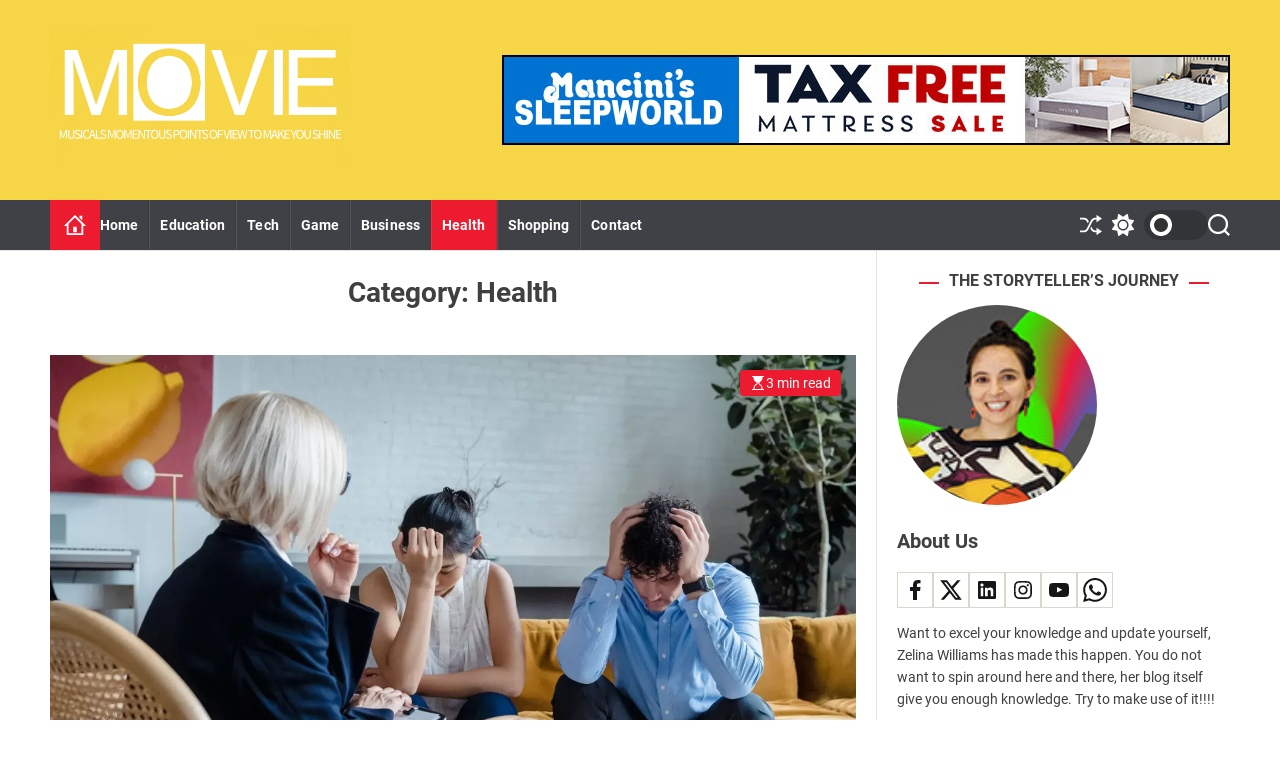

--- FILE ---
content_type: text/html; charset=UTF-8
request_url: https://moviemusicals.net/category/health
body_size: 37409
content:
<!doctype html>
<html lang="en-US" >
<head>
    <meta charset="UTF-8">
    <meta name="viewport" content="width=device-width, initial-scale=1">
    <link rel="profile" href="https://gmpg.org/xfn/11">

    <title>Health &#8211; Movie Musicals</title>
<meta name='robots' content='max-image-preview:large' />
<link rel="alternate" type="application/rss+xml" title="Movie Musicals &raquo; Feed" href="https://moviemusicals.net/feed" />
<link rel="alternate" type="application/rss+xml" title="Movie Musicals &raquo; Comments Feed" href="https://moviemusicals.net/comments/feed" />
<link rel="alternate" type="application/rss+xml" title="Movie Musicals &raquo; Health Category Feed" href="https://moviemusicals.net/category/health/feed" />
<style id='wp-img-auto-sizes-contain-inline-css'>
img:is([sizes=auto i],[sizes^="auto," i]){contain-intrinsic-size:3000px 1500px}
/*# sourceURL=wp-img-auto-sizes-contain-inline-css */
</style>
<style id='wp-emoji-styles-inline-css'>

	img.wp-smiley, img.emoji {
		display: inline !important;
		border: none !important;
		box-shadow: none !important;
		height: 1em !important;
		width: 1em !important;
		margin: 0 0.07em !important;
		vertical-align: -0.1em !important;
		background: none !important;
		padding: 0 !important;
	}
/*# sourceURL=wp-emoji-styles-inline-css */
</style>
<style id='wp-block-library-inline-css'>
:root{--wp-block-synced-color:#7a00df;--wp-block-synced-color--rgb:122,0,223;--wp-bound-block-color:var(--wp-block-synced-color);--wp-editor-canvas-background:#ddd;--wp-admin-theme-color:#007cba;--wp-admin-theme-color--rgb:0,124,186;--wp-admin-theme-color-darker-10:#006ba1;--wp-admin-theme-color-darker-10--rgb:0,107,160.5;--wp-admin-theme-color-darker-20:#005a87;--wp-admin-theme-color-darker-20--rgb:0,90,135;--wp-admin-border-width-focus:2px}@media (min-resolution:192dpi){:root{--wp-admin-border-width-focus:1.5px}}.wp-element-button{cursor:pointer}:root .has-very-light-gray-background-color{background-color:#eee}:root .has-very-dark-gray-background-color{background-color:#313131}:root .has-very-light-gray-color{color:#eee}:root .has-very-dark-gray-color{color:#313131}:root .has-vivid-green-cyan-to-vivid-cyan-blue-gradient-background{background:linear-gradient(135deg,#00d084,#0693e3)}:root .has-purple-crush-gradient-background{background:linear-gradient(135deg,#34e2e4,#4721fb 50%,#ab1dfe)}:root .has-hazy-dawn-gradient-background{background:linear-gradient(135deg,#faaca8,#dad0ec)}:root .has-subdued-olive-gradient-background{background:linear-gradient(135deg,#fafae1,#67a671)}:root .has-atomic-cream-gradient-background{background:linear-gradient(135deg,#fdd79a,#004a59)}:root .has-nightshade-gradient-background{background:linear-gradient(135deg,#330968,#31cdcf)}:root .has-midnight-gradient-background{background:linear-gradient(135deg,#020381,#2874fc)}:root{--wp--preset--font-size--normal:16px;--wp--preset--font-size--huge:42px}.has-regular-font-size{font-size:1em}.has-larger-font-size{font-size:2.625em}.has-normal-font-size{font-size:var(--wp--preset--font-size--normal)}.has-huge-font-size{font-size:var(--wp--preset--font-size--huge)}.has-text-align-center{text-align:center}.has-text-align-left{text-align:left}.has-text-align-right{text-align:right}.has-fit-text{white-space:nowrap!important}#end-resizable-editor-section{display:none}.aligncenter{clear:both}.items-justified-left{justify-content:flex-start}.items-justified-center{justify-content:center}.items-justified-right{justify-content:flex-end}.items-justified-space-between{justify-content:space-between}.screen-reader-text{border:0;clip-path:inset(50%);height:1px;margin:-1px;overflow:hidden;padding:0;position:absolute;width:1px;word-wrap:normal!important}.screen-reader-text:focus{background-color:#ddd;clip-path:none;color:#444;display:block;font-size:1em;height:auto;left:5px;line-height:normal;padding:15px 23px 14px;text-decoration:none;top:5px;width:auto;z-index:100000}html :where(.has-border-color){border-style:solid}html :where([style*=border-top-color]){border-top-style:solid}html :where([style*=border-right-color]){border-right-style:solid}html :where([style*=border-bottom-color]){border-bottom-style:solid}html :where([style*=border-left-color]){border-left-style:solid}html :where([style*=border-width]){border-style:solid}html :where([style*=border-top-width]){border-top-style:solid}html :where([style*=border-right-width]){border-right-style:solid}html :where([style*=border-bottom-width]){border-bottom-style:solid}html :where([style*=border-left-width]){border-left-style:solid}html :where(img[class*=wp-image-]){height:auto;max-width:100%}:where(figure){margin:0 0 1em}html :where(.is-position-sticky){--wp-admin--admin-bar--position-offset:var(--wp-admin--admin-bar--height,0px)}@media screen and (max-width:600px){html :where(.is-position-sticky){--wp-admin--admin-bar--position-offset:0px}}

/*# sourceURL=wp-block-library-inline-css */
</style><style id='global-styles-inline-css'>
:root{--wp--preset--aspect-ratio--square: 1;--wp--preset--aspect-ratio--4-3: 4/3;--wp--preset--aspect-ratio--3-4: 3/4;--wp--preset--aspect-ratio--3-2: 3/2;--wp--preset--aspect-ratio--2-3: 2/3;--wp--preset--aspect-ratio--16-9: 16/9;--wp--preset--aspect-ratio--9-16: 9/16;--wp--preset--color--black: #000000;--wp--preset--color--cyan-bluish-gray: #abb8c3;--wp--preset--color--white: #ffffff;--wp--preset--color--pale-pink: #f78da7;--wp--preset--color--vivid-red: #cf2e2e;--wp--preset--color--luminous-vivid-orange: #ff6900;--wp--preset--color--luminous-vivid-amber: #fcb900;--wp--preset--color--light-green-cyan: #7bdcb5;--wp--preset--color--vivid-green-cyan: #00d084;--wp--preset--color--pale-cyan-blue: #8ed1fc;--wp--preset--color--vivid-cyan-blue: #0693e3;--wp--preset--color--vivid-purple: #9b51e0;--wp--preset--gradient--vivid-cyan-blue-to-vivid-purple: linear-gradient(135deg,rgb(6,147,227) 0%,rgb(155,81,224) 100%);--wp--preset--gradient--light-green-cyan-to-vivid-green-cyan: linear-gradient(135deg,rgb(122,220,180) 0%,rgb(0,208,130) 100%);--wp--preset--gradient--luminous-vivid-amber-to-luminous-vivid-orange: linear-gradient(135deg,rgb(252,185,0) 0%,rgb(255,105,0) 100%);--wp--preset--gradient--luminous-vivid-orange-to-vivid-red: linear-gradient(135deg,rgb(255,105,0) 0%,rgb(207,46,46) 100%);--wp--preset--gradient--very-light-gray-to-cyan-bluish-gray: linear-gradient(135deg,rgb(238,238,238) 0%,rgb(169,184,195) 100%);--wp--preset--gradient--cool-to-warm-spectrum: linear-gradient(135deg,rgb(74,234,220) 0%,rgb(151,120,209) 20%,rgb(207,42,186) 40%,rgb(238,44,130) 60%,rgb(251,105,98) 80%,rgb(254,248,76) 100%);--wp--preset--gradient--blush-light-purple: linear-gradient(135deg,rgb(255,206,236) 0%,rgb(152,150,240) 100%);--wp--preset--gradient--blush-bordeaux: linear-gradient(135deg,rgb(254,205,165) 0%,rgb(254,45,45) 50%,rgb(107,0,62) 100%);--wp--preset--gradient--luminous-dusk: linear-gradient(135deg,rgb(255,203,112) 0%,rgb(199,81,192) 50%,rgb(65,88,208) 100%);--wp--preset--gradient--pale-ocean: linear-gradient(135deg,rgb(255,245,203) 0%,rgb(182,227,212) 50%,rgb(51,167,181) 100%);--wp--preset--gradient--electric-grass: linear-gradient(135deg,rgb(202,248,128) 0%,rgb(113,206,126) 100%);--wp--preset--gradient--midnight: linear-gradient(135deg,rgb(2,3,129) 0%,rgb(40,116,252) 100%);--wp--preset--font-size--small: 13px;--wp--preset--font-size--medium: 20px;--wp--preset--font-size--large: 36px;--wp--preset--font-size--x-large: 42px;--wp--preset--spacing--20: 0.44rem;--wp--preset--spacing--30: 0.67rem;--wp--preset--spacing--40: 1rem;--wp--preset--spacing--50: 1.5rem;--wp--preset--spacing--60: 2.25rem;--wp--preset--spacing--70: 3.38rem;--wp--preset--spacing--80: 5.06rem;--wp--preset--shadow--natural: 6px 6px 9px rgba(0, 0, 0, 0.2);--wp--preset--shadow--deep: 12px 12px 50px rgba(0, 0, 0, 0.4);--wp--preset--shadow--sharp: 6px 6px 0px rgba(0, 0, 0, 0.2);--wp--preset--shadow--outlined: 6px 6px 0px -3px rgb(255, 255, 255), 6px 6px rgb(0, 0, 0);--wp--preset--shadow--crisp: 6px 6px 0px rgb(0, 0, 0);}:where(.is-layout-flex){gap: 0.5em;}:where(.is-layout-grid){gap: 0.5em;}body .is-layout-flex{display: flex;}.is-layout-flex{flex-wrap: wrap;align-items: center;}.is-layout-flex > :is(*, div){margin: 0;}body .is-layout-grid{display: grid;}.is-layout-grid > :is(*, div){margin: 0;}:where(.wp-block-columns.is-layout-flex){gap: 2em;}:where(.wp-block-columns.is-layout-grid){gap: 2em;}:where(.wp-block-post-template.is-layout-flex){gap: 1.25em;}:where(.wp-block-post-template.is-layout-grid){gap: 1.25em;}.has-black-color{color: var(--wp--preset--color--black) !important;}.has-cyan-bluish-gray-color{color: var(--wp--preset--color--cyan-bluish-gray) !important;}.has-white-color{color: var(--wp--preset--color--white) !important;}.has-pale-pink-color{color: var(--wp--preset--color--pale-pink) !important;}.has-vivid-red-color{color: var(--wp--preset--color--vivid-red) !important;}.has-luminous-vivid-orange-color{color: var(--wp--preset--color--luminous-vivid-orange) !important;}.has-luminous-vivid-amber-color{color: var(--wp--preset--color--luminous-vivid-amber) !important;}.has-light-green-cyan-color{color: var(--wp--preset--color--light-green-cyan) !important;}.has-vivid-green-cyan-color{color: var(--wp--preset--color--vivid-green-cyan) !important;}.has-pale-cyan-blue-color{color: var(--wp--preset--color--pale-cyan-blue) !important;}.has-vivid-cyan-blue-color{color: var(--wp--preset--color--vivid-cyan-blue) !important;}.has-vivid-purple-color{color: var(--wp--preset--color--vivid-purple) !important;}.has-black-background-color{background-color: var(--wp--preset--color--black) !important;}.has-cyan-bluish-gray-background-color{background-color: var(--wp--preset--color--cyan-bluish-gray) !important;}.has-white-background-color{background-color: var(--wp--preset--color--white) !important;}.has-pale-pink-background-color{background-color: var(--wp--preset--color--pale-pink) !important;}.has-vivid-red-background-color{background-color: var(--wp--preset--color--vivid-red) !important;}.has-luminous-vivid-orange-background-color{background-color: var(--wp--preset--color--luminous-vivid-orange) !important;}.has-luminous-vivid-amber-background-color{background-color: var(--wp--preset--color--luminous-vivid-amber) !important;}.has-light-green-cyan-background-color{background-color: var(--wp--preset--color--light-green-cyan) !important;}.has-vivid-green-cyan-background-color{background-color: var(--wp--preset--color--vivid-green-cyan) !important;}.has-pale-cyan-blue-background-color{background-color: var(--wp--preset--color--pale-cyan-blue) !important;}.has-vivid-cyan-blue-background-color{background-color: var(--wp--preset--color--vivid-cyan-blue) !important;}.has-vivid-purple-background-color{background-color: var(--wp--preset--color--vivid-purple) !important;}.has-black-border-color{border-color: var(--wp--preset--color--black) !important;}.has-cyan-bluish-gray-border-color{border-color: var(--wp--preset--color--cyan-bluish-gray) !important;}.has-white-border-color{border-color: var(--wp--preset--color--white) !important;}.has-pale-pink-border-color{border-color: var(--wp--preset--color--pale-pink) !important;}.has-vivid-red-border-color{border-color: var(--wp--preset--color--vivid-red) !important;}.has-luminous-vivid-orange-border-color{border-color: var(--wp--preset--color--luminous-vivid-orange) !important;}.has-luminous-vivid-amber-border-color{border-color: var(--wp--preset--color--luminous-vivid-amber) !important;}.has-light-green-cyan-border-color{border-color: var(--wp--preset--color--light-green-cyan) !important;}.has-vivid-green-cyan-border-color{border-color: var(--wp--preset--color--vivid-green-cyan) !important;}.has-pale-cyan-blue-border-color{border-color: var(--wp--preset--color--pale-cyan-blue) !important;}.has-vivid-cyan-blue-border-color{border-color: var(--wp--preset--color--vivid-cyan-blue) !important;}.has-vivid-purple-border-color{border-color: var(--wp--preset--color--vivid-purple) !important;}.has-vivid-cyan-blue-to-vivid-purple-gradient-background{background: var(--wp--preset--gradient--vivid-cyan-blue-to-vivid-purple) !important;}.has-light-green-cyan-to-vivid-green-cyan-gradient-background{background: var(--wp--preset--gradient--light-green-cyan-to-vivid-green-cyan) !important;}.has-luminous-vivid-amber-to-luminous-vivid-orange-gradient-background{background: var(--wp--preset--gradient--luminous-vivid-amber-to-luminous-vivid-orange) !important;}.has-luminous-vivid-orange-to-vivid-red-gradient-background{background: var(--wp--preset--gradient--luminous-vivid-orange-to-vivid-red) !important;}.has-very-light-gray-to-cyan-bluish-gray-gradient-background{background: var(--wp--preset--gradient--very-light-gray-to-cyan-bluish-gray) !important;}.has-cool-to-warm-spectrum-gradient-background{background: var(--wp--preset--gradient--cool-to-warm-spectrum) !important;}.has-blush-light-purple-gradient-background{background: var(--wp--preset--gradient--blush-light-purple) !important;}.has-blush-bordeaux-gradient-background{background: var(--wp--preset--gradient--blush-bordeaux) !important;}.has-luminous-dusk-gradient-background{background: var(--wp--preset--gradient--luminous-dusk) !important;}.has-pale-ocean-gradient-background{background: var(--wp--preset--gradient--pale-ocean) !important;}.has-electric-grass-gradient-background{background: var(--wp--preset--gradient--electric-grass) !important;}.has-midnight-gradient-background{background: var(--wp--preset--gradient--midnight) !important;}.has-small-font-size{font-size: var(--wp--preset--font-size--small) !important;}.has-medium-font-size{font-size: var(--wp--preset--font-size--medium) !important;}.has-large-font-size{font-size: var(--wp--preset--font-size--large) !important;}.has-x-large-font-size{font-size: var(--wp--preset--font-size--x-large) !important;}
/*# sourceURL=global-styles-inline-css */
</style>

<style id='classic-theme-styles-inline-css'>
/*! This file is auto-generated */
.wp-block-button__link{color:#fff;background-color:#32373c;border-radius:9999px;box-shadow:none;text-decoration:none;padding:calc(.667em + 2px) calc(1.333em + 2px);font-size:1.125em}.wp-block-file__button{background:#32373c;color:#fff;text-decoration:none}
/*# sourceURL=/wp-includes/css/classic-themes.min.css */
</style>
<link rel='stylesheet' id='contact-form-7-css' href='https://moviemusicals.net/wp-content/plugins/contact-form-7/includes/css/styles.css?ver=6.1.4' media='all' />
<link rel='stylesheet' id='newsreach-google-fonts-css' href='https://moviemusicals.net/wp-content/fonts/9f84e563362d4ceaf0e5729dfd6c0763.css?ver=1.0.0' media='all' />
<link rel='stylesheet' id='swiper-style-css' href='https://moviemusicals.net/wp-content/themes/newsreach/assets/css/swiper-bundle.min.css?ver=1.0.0' media='all' />
<link rel='stylesheet' id='newsreach-style-css' href='https://moviemusicals.net/wp-content/themes/newsreach/style.css?ver=1.0.0' media='all' />
<style id='newsreach-style-inline-css'>
                
        
        
                                
        
        
        
        
/*# sourceURL=newsreach-style-inline-css */
</style>
<link rel='stylesheet' id='newsreach-night-style-css' href='https://moviemusicals.net/wp-content/themes/newsreach/assets/css/dark-mode.css?ver=1.0.0' media='all' />
<style id='newsreach-night-style-inline-css'>
                                
/*# sourceURL=newsreach-night-style-inline-css */
</style>
<link rel="https://api.w.org/" href="https://moviemusicals.net/wp-json/" /><link rel="alternate" title="JSON" type="application/json" href="https://moviemusicals.net/wp-json/wp/v2/categories/12" /><link rel="EditURI" type="application/rsd+xml" title="RSD" href="https://moviemusicals.net/xmlrpc.php?rsd" />
<meta name="generator" content="WordPress 6.9" />
    <script type="text/javascript">
        let storageKey = 'theme-preference';

        let getColorPreference = function () {
            if (localStorage.getItem(storageKey))
                return localStorage.getItem(storageKey)
            else
                return window.matchMedia('(prefers-color-scheme: dark)').matches
                    ? 'dark'
                    : 'light'
        }

        let theme = {
            value: getColorPreference()
        };

        let setPreference = function () {
            localStorage.setItem(storageKey, theme.value);
            reflectPreference();
        }

        let reflectPreference = function () {
            document.firstElementChild.setAttribute("data-theme", theme.value);
            document.querySelector("#theme-toggle-mode-button")?.setAttribute("aria-label", theme.value);
        }

        // set early so no page flashes / CSS is made aware
        reflectPreference();

        window.addEventListener('load', function () {
            reflectPreference();
            let toggleBtn = document.querySelector("#theme-toggle-mode-button");
            if (toggleBtn) {
                toggleBtn.addEventListener("click", function () {
                    theme.value = theme.value === 'light' ? 'dark' : 'light';
                    setPreference();
                });
            }
        });

        // sync with system changes
        window
            .matchMedia('(prefers-color-scheme: dark)')
            .addEventListener('change', ({matches: isDark}) => {
                theme.value = isDark ? 'dark' : 'light';
                setPreference();
            });
    </script>
    <link rel="icon" href="https://moviemusicals.net/wp-content/uploads/2023/08/cropped-movie-32x32.png" sizes="32x32" />
<link rel="icon" href="https://moviemusicals.net/wp-content/uploads/2023/08/cropped-movie-192x192.png" sizes="192x192" />
<link rel="apple-touch-icon" href="https://moviemusicals.net/wp-content/uploads/2023/08/cropped-movie-180x180.png" />
<meta name="msapplication-TileImage" content="https://moviemusicals.net/wp-content/uploads/2023/08/cropped-movie-270x270.png" />
		<style id="wp-custom-css">
			.newsreach-header_style_1 .site-logo img, .newsreach-header_style_3 .site-logo img {
    max-height: 150px;
}

.site-header {
    background-color: #F6D547;
    display: flex;
    flex-direction: column;
    justify-content: center;
    position: relative;
}

*:focus {
    outline: none !important;
}		</style>
		</head>

<body data-rsssl=1 class="archive category category-health category-12 wp-custom-logo wp-embed-responsive wp-theme-newsreach hfeed  newsreach-header_style_1 newsreach-dark-mode has-sidebar right-sidebar">



<div id="page" class="site">
    <div class="site-content-area">
    
    
    <div id="newsreach-progress-bar" class="theme-progress-bar bottom"></div>
    <a class="skip-link screen-reader-text" href="#primary">Skip to content</a>

    
    
<header id="masthead" class="site-header theme-site-header header-has-height-small "  role="banner">
    <div class="masthead-mid-navigation">
    <div class="wrapper">
        <div class="site-header-wrapper">
            <div class="site-header-left">
                <div class="masthead-middle-panel">
                    <div class="site-branding">
            <div class="site-logo">
            <a href="https://moviemusicals.net/" class="custom-logo-link" rel="home"><img width="557" height="247" src="https://moviemusicals.net/wp-content/uploads/2023/08/movie.png" class="custom-logo" alt="Movie Musicals" decoding="async" fetchpriority="high" srcset="https://moviemusicals.net/wp-content/uploads/2023/08/movie.png 557w, https://moviemusicals.net/wp-content/uploads/2023/08/movie-300x133.png 300w" sizes="(max-width: 557px) 100vw, 557px" /></a>        </div>
                <div class="screen-reader-text">
            <a href="https://moviemusicals.net/" rel="home">Movie Musicals</a>
        </div>
        </div><!-- .site-branding -->                </div>
            </div>
                            <div class="site-header-right">
                    <div class="masthead-header-banner">
                        <a href="#" target="_blank">
                            <img src="https://moviemusicals.net/wp-content/uploads/2023/07/12282020-165802955-728x90-1.jpg" alt="">
                        </a>
                    </div>
                </div>
                    </div>
    </div>
</div>

<div class="masthead-main-navigation has-sticky-header">
    <div class="wrapper">
        <div class="site-header-wrapper">
            <div class="site-header-left">
                <div id="site-navigation" class="main-navigation theme-primary-menu">
                                            <nav class="primary-menu-wrapper"
                             aria-label="Primary">
                            <ul class="primary-menu reset-list-style">
                                <li class="brand-home"><a title="Home" href="https://moviemusicals.net"><svg class="svg-icon" aria-hidden="true" role="img" focusable="false" xmlns="http://www.w3.org/2000/svg" width="24" height="24" viewBox="0 0 24 24"><path fill="currentColor" d="M20 7.093v-5.093h-3v2.093l3 3zm4 5.907l-12-12-12 12h3v10h18v-10h3zm-5 8h-14v-10.26l7-6.912 7 6.99v10.182zm-5-1h-4v-6h4v6z" /></svg></a></li><li id="menu-item-58" class="menu-item menu-item-type-custom menu-item-object-custom menu-item-home menu-item-58"><a href="https://moviemusicals.net/">Home</a></li>
<li id="menu-item-22" class="menu-item menu-item-type-taxonomy menu-item-object-category menu-item-22"><a href="https://moviemusicals.net/category/education">Education</a></li>
<li id="menu-item-23" class="menu-item menu-item-type-taxonomy menu-item-object-category menu-item-23"><a href="https://moviemusicals.net/category/tech">Tech</a></li>
<li id="menu-item-24" class="menu-item menu-item-type-taxonomy menu-item-object-category menu-item-24"><a href="https://moviemusicals.net/category/game">Game</a></li>
<li id="menu-item-444" class="menu-item menu-item-type-taxonomy menu-item-object-category menu-item-444"><a href="https://moviemusicals.net/category/business">Business</a></li>
<li id="menu-item-445" class="menu-item menu-item-type-taxonomy menu-item-object-category current-menu-item menu-item-445"><a href="https://moviemusicals.net/category/health" aria-current="page">Health</a></li>
<li id="menu-item-446" class="menu-item menu-item-type-taxonomy menu-item-object-category menu-item-446"><a href="https://moviemusicals.net/category/shopping">Shopping</a></li>
<li id="menu-item-59" class="menu-item menu-item-type-post_type menu-item-object-page menu-item-59"><a href="https://moviemusicals.net/contact">Contact</a></li>
                            </ul>
                        </nav><!-- .primary-menu-wrapper -->
                                        </div><!-- .main-navigation -->
            </div>

            <div class="site-header-right">
                
                                        <a href="https://moviemusicals.net/2024/delta-9-digest-delving-into-details-for-discerning-buyers.htm"
                           class="theme-button theme-button-transparent theme-button-shuffle">
                            <span class="screen-reader-text">Shuffle</span>
                            <svg class="svg-icon" aria-hidden="true" role="img" focusable="false" xmlns="http://www.w3.org/2000/svg" width="24" height="24" viewBox="0 0 24 24"><path fill="currentColor" d="M18 9v-3c-1 0-3.308-.188-4.506 2.216l-4.218 8.461c-1.015 2.036-3.094 3.323-5.37 3.323h-3.906v-2h3.906c1.517 0 2.903-.858 3.58-2.216l4.218-8.461c1.356-2.721 3.674-3.323 6.296-3.323v-3l6 4-6 4zm-9.463 1.324l1.117-2.242c-1.235-2.479-2.899-4.082-5.748-4.082h-3.906v2h3.906c2.872 0 3.644 2.343 4.631 4.324zm15.463 8.676l-6-4v3c-3.78 0-4.019-1.238-5.556-4.322l-1.118 2.241c1.021 2.049 2.1 4.081 6.674 4.081v3l6-4z" /></svg>                        </a>
                        
                <button id="theme-toggle-offcanvas-button" class="hide-on-desktop theme-button theme-button-transparent theme-button-offcanvas" aria-expanded="false" aria-controls="theme-offcanvas-navigation">
                    <span class="screen-reader-text">Menu</span>
                    <span class="toggle-icon"><svg class="svg-icon" aria-hidden="true" role="img" focusable="false" xmlns="http://www.w3.org/2000/svg" width="20" height="20" viewBox="0 0 20 20"><path fill="currentColor" d="M1 3v2h18V3zm0 8h18V9H1zm0 6h18v-2H1z" /></svg></span>
                </button>

                                    <button id="theme-toggle-mode-button" class="theme-button theme-button-transparent theme-button-colormode" title="Toggle light/dark mode" aria-label="auto" aria-live="polite">
                        <span class="screen-reader-text">Switch color mode</span>
                        <span id="colormode-switch-area">
                            <span class="mode-icon-change"></span>
                            <span id="mode-icon-switch"></span>
                        </span>
                    </button>
                
                                    <button id="theme-toggle-search-button" class="theme-button theme-button-transparent theme-button-search" aria-expanded="false" aria-controls="theme-header-search">
                        <span class="screen-reader-text">Search</span>
                        <svg class="svg-icon" aria-hidden="true" role="img" focusable="false" xmlns="http://www.w3.org/2000/svg" width="23" height="23" viewBox="0 0 23 23"><path fill="currentColor" d="M38.710696,48.0601792 L43,52.3494831 L41.3494831,54 L37.0601792,49.710696 C35.2632422,51.1481185 32.9839107,52.0076499 30.5038249,52.0076499 C24.7027226,52.0076499 20,47.3049272 20,41.5038249 C20,35.7027226 24.7027226,31 30.5038249,31 C36.3049272,31 41.0076499,35.7027226 41.0076499,41.5038249 C41.0076499,43.9839107 40.1481185,46.2632422 38.710696,48.0601792 Z M36.3875844,47.1716785 C37.8030221,45.7026647 38.6734666,43.7048964 38.6734666,41.5038249 C38.6734666,36.9918565 35.0157934,33.3341833 30.5038249,33.3341833 C25.9918565,33.3341833 22.3341833,36.9918565 22.3341833,41.5038249 C22.3341833,46.0157934 25.9918565,49.6734666 30.5038249,49.6734666 C32.7048964,49.6734666 34.7026647,48.8030221 36.1716785,47.3875844 C36.2023931,47.347638 36.2360451,47.3092237 36.2726343,47.2726343 C36.3092237,47.2360451 36.347638,47.2023931 36.3875844,47.1716785 Z" transform="translate(-20 -31)" /></svg>                    </button>
                
            </div>
        </div>
    </div>

</div></header><!-- #masthead -->



<div class="theme-offcanvas-panel theme-offcanvas-panel-menu">
    <div class="theme-offcanvas-header">
        <button id="theme-offcanvas-close" class="theme-button theme-button-transparent" aria-expanded="false">
            <span class="screen-reader-text">Close</span>
            <svg class="svg-icon" aria-hidden="true" role="img" focusable="false" xmlns="http://www.w3.org/2000/svg" width="24" height="24" viewBox="0 0 24 24"><path fill="currentColor" d="M18.717 6.697l-1.414-1.414-5.303 5.303-5.303-5.303-1.414 1.414 5.303 5.303-5.303 5.303 1.414 1.414 5.303-5.303 5.303 5.303 1.414-1.414-5.303-5.303z" /></svg>        </button><!-- .nav-toggle -->
    </div>

    <div class="theme-offcanvas-content">
        <nav aria-label="Mobile" role="navigation">
            <ul id="theme-offcanvas-navigation" class="theme-offcanvas-menu reset-list-style">
                
                    <li class="brand-home"><a title="Home" href="https://moviemusicals.net"><svg class="svg-icon" aria-hidden="true" role="img" focusable="false" xmlns="http://www.w3.org/2000/svg" width="24" height="24" viewBox="0 0 24 24"><path fill="currentColor" d="M20 7.093v-5.093h-3v2.093l3 3zm4 5.907l-12-12-12 12h3v10h18v-10h3zm-5 8h-14v-10.26l7-6.912 7 6.99v10.182zm-5-1h-4v-6h4v6z" /></svg></a></li><li class="menu-item menu-item-type-custom menu-item-object-custom menu-item-home menu-item-58"><div class="ancestor-wrapper"><a href="https://moviemusicals.net/">Home</a></div><!-- .ancestor-wrapper --></li>
<li class="menu-item menu-item-type-taxonomy menu-item-object-category menu-item-22"><div class="ancestor-wrapper"><a href="https://moviemusicals.net/category/education">Education</a></div><!-- .ancestor-wrapper --></li>
<li class="menu-item menu-item-type-taxonomy menu-item-object-category menu-item-23"><div class="ancestor-wrapper"><a href="https://moviemusicals.net/category/tech">Tech</a></div><!-- .ancestor-wrapper --></li>
<li class="menu-item menu-item-type-taxonomy menu-item-object-category menu-item-24"><div class="ancestor-wrapper"><a href="https://moviemusicals.net/category/game">Game</a></div><!-- .ancestor-wrapper --></li>
<li class="menu-item menu-item-type-taxonomy menu-item-object-category menu-item-444"><div class="ancestor-wrapper"><a href="https://moviemusicals.net/category/business">Business</a></div><!-- .ancestor-wrapper --></li>
<li class="menu-item menu-item-type-taxonomy menu-item-object-category current-menu-item menu-item-445"><div class="ancestor-wrapper"><a href="https://moviemusicals.net/category/health" aria-current="page">Health</a></div><!-- .ancestor-wrapper --></li>
<li class="menu-item menu-item-type-taxonomy menu-item-object-category menu-item-446"><div class="ancestor-wrapper"><a href="https://moviemusicals.net/category/shopping">Shopping</a></div><!-- .ancestor-wrapper --></li>
<li class="menu-item menu-item-type-post_type menu-item-object-page menu-item-59"><div class="ancestor-wrapper"><a href="https://moviemusicals.net/contact">Contact</a></div><!-- .ancestor-wrapper --></li>

                    
            </ul><!-- .theme-offcanvas-navigation -->
        </nav>
    </div>
</div> <!-- theme-offcanvas-panel-menu -->

<div class="theme-search-panel">
    <div class="wrapper">
        <div id="theme-header-search" class="search-panel-wrapper">
            <form role="search" aria-label="Search for:" method="get" class="search-form" action="https://moviemusicals.net/">
				<label>
					<span class="screen-reader-text">Search for:</span>
					<input type="search" class="search-field" placeholder="Search &hellip;" value="" name="s" />
				</label>
				<input type="submit" class="search-submit" value="Search" />
			</form>            <button id="newsreach-search-canvas-close" class="theme-button theme-button-transparent search-close">
                <span class="screen-reader-text">
                    Close search                </span>
                <svg class="svg-icon" aria-hidden="true" role="img" focusable="false" xmlns="http://www.w3.org/2000/svg" width="24" height="24" viewBox="0 0 24 24"><path fill="currentColor" d="M18.717 6.697l-1.414-1.414-5.303 5.303-5.303-5.303-1.414 1.414 5.303 5.303-5.303 5.303 1.414 1.414 5.303-5.303 5.303 5.303 1.414-1.414-5.303-5.303z" /></svg>            </button><!-- .search-toggle -->

        </div>
    </div>
</div> <!-- theme-search-panel -->


            <main id="site-content" role="main">
        <div class="wrapper">
            <div id="primary" class="content-area theme-sticky-component">

                
                    <header class="page-header">
                        <h1 class="page-title">Category: <span>Health</span></h1>                    </header><!-- .page-header -->

                    <div class="newsreach-article-wrapper newsreach-archive_style_1"><article id="post-371" class="post-371 post type-post status-publish format-standard has-post-thumbnail hentry category-health tag-psychotherapist">

    <div class="article-block-wrapper">
        
        


    <div class="entry-image">
        <figure class="featured-media">
            <a href="https://moviemusicals.net/2025/reclaiming-inner-power-through-intuitive-guidance-and-energetic-self-exploration-methods.htm">
                <img width="1920" height="1080" src="https://moviemusicals.net/wp-content/uploads/2025/05/3.webp" class="attachment-full size-full wp-post-image" alt="Reclaiming Inner Power Through Intuitive Guidance And Energetic Self-Exploration Methods" decoding="async" srcset="https://moviemusicals.net/wp-content/uploads/2025/05/3.webp 1920w, https://moviemusicals.net/wp-content/uploads/2025/05/3-300x169.webp 300w, https://moviemusicals.net/wp-content/uploads/2025/05/3-1024x576.webp 1024w, https://moviemusicals.net/wp-content/uploads/2025/05/3-768x432.webp 768w, https://moviemusicals.net/wp-content/uploads/2025/05/3-1536x864.webp 1536w" sizes="(max-width: 1920px) 100vw, 1920px" />            </a>

                                </figure><!-- .featured-media -->
        
        <div class="newsreach-meta post-read-time">
            <svg class="svg-icon" aria-hidden="true" role="img" focusable="false" xmlns="http://www.w3.org/2000/svg" width="16" height="16" viewBox="0 0 16 16"><path fill="currentColor" d="M2 14.5a.5.5 0 0 0 .5.5h11a.5.5 0 1 0 0-1h-1v-1a4.5 4.5 0 0 0-2.557-4.06c-.29-.139-.443-.377-.443-.59v-.7c0-.213.154-.451.443-.59A4.5 4.5 0 0 0 12.5 3V2h1a.5.5 0 0 0 0-1h-11a.5.5 0 0 0 0 1h1v1a4.5 4.5 0 0 0 2.557 4.06c.29.139.443.377.443.59v.7c0 .213-.154.451-.443.59A4.5 4.5 0 0 0 3.5 13v1h-1a.5.5 0 0 0-.5.5zm2.5-.5v-1a3.5 3.5 0 0 1 1.989-3.158c.533-.256 1.011-.79 1.011-1.491v-.702s.18.101.5.101.5-.1.5-.1v.7c0 .701.478 1.236 1.011 1.492A3.5 3.5 0 0 1 11.5 13v1h-7z" /></svg>            3 min read        </div>
    </div><!-- .entry-image -->

<header class="entry-header">

            <div class="newsreach-entry-categories">
            <a href="https://moviemusicals.net/category/health" rel="category tag">Health</a>        </div>
    
    <h2 class="entry-title entry-title-big"><a href="https://moviemusicals.net/2025/reclaiming-inner-power-through-intuitive-guidance-and-energetic-self-exploration-methods.htm">Reclaiming Inner Power Through Intuitive Guidance And Energetic Self-Exploration Methods</a></h2>
            <div class="entry-meta">
                    <ul class="newsreach-entry-meta reset-list-style">
                            <li class="newsreach-meta post-author">
                    <svg class="svg-icon" aria-hidden="true" role="img" focusable="false" xmlns="http://www.w3.org/2000/svg" width="20" height="20" viewBox="0 0 20 20"><path fill="currentColor" d="M18,19 C18,19.5522847 17.5522847,20 17,20 C16.4477153,20 16,19.5522847 16,19 L16,17 C16,15.3431458 14.6568542,14 13,14 L5,14 C3.34314575,14 2,15.3431458 2,17 L2,19 C2,19.5522847 1.55228475,20 1,20 C0.44771525,20 0,19.5522847 0,19 L0,17 C0,14.2385763 2.23857625,12 5,12 L13,12 C15.7614237,12 18,14.2385763 18,17 L18,19 Z M9,10 C6.23857625,10 4,7.76142375 4,5 C4,2.23857625 6.23857625,0 9,0 C11.7614237,0 14,2.23857625 14,5 C14,7.76142375 11.7614237,10 9,10 Z M9,8 C10.6568542,8 12,6.65685425 12,5 C12,3.34314575 10.6568542,2 9,2 C7.34314575,2 6,3.34314575 6,5 C6,6.65685425 7.34314575,8 9,8 Z" /></svg>                    By <a href="https://moviemusicals.net/author/admin">Zelina William</a>                </li>
                                <li class="newsreach-meta post-date">
                    <svg class="svg-icon" aria-hidden="true" role="img" focusable="false" xmlns="http://www.w3.org/2000/svg" width="20" height="20" viewBox="0 0 20 20"><path fill="currentColor" d="M4.60069444,4.09375 L3.25,4.09375 C2.47334957,4.09375 1.84375,4.72334957 1.84375,5.5 L1.84375,7.26736111 L16.15625,7.26736111 L16.15625,5.5 C16.15625,4.72334957 15.5266504,4.09375 14.75,4.09375 L13.3993056,4.09375 L13.3993056,4.55555556 C13.3993056,5.02154581 13.0215458,5.39930556 12.5555556,5.39930556 C12.0895653,5.39930556 11.7118056,5.02154581 11.7118056,4.55555556 L11.7118056,4.09375 L6.28819444,4.09375 L6.28819444,4.55555556 C6.28819444,5.02154581 5.9104347,5.39930556 5.44444444,5.39930556 C4.97845419,5.39930556 4.60069444,5.02154581 4.60069444,4.55555556 L4.60069444,4.09375 Z M6.28819444,2.40625 L11.7118056,2.40625 L11.7118056,1 C11.7118056,0.534009742 12.0895653,0.15625 12.5555556,0.15625 C13.0215458,0.15625 13.3993056,0.534009742 13.3993056,1 L13.3993056,2.40625 L14.75,2.40625 C16.4586309,2.40625 17.84375,3.79136906 17.84375,5.5 L17.84375,15.875 C17.84375,17.5836309 16.4586309,18.96875 14.75,18.96875 L3.25,18.96875 C1.54136906,18.96875 0.15625,17.5836309 0.15625,15.875 L0.15625,5.5 C0.15625,3.79136906 1.54136906,2.40625 3.25,2.40625 L4.60069444,2.40625 L4.60069444,1 C4.60069444,0.534009742 4.97845419,0.15625 5.44444444,0.15625 C5.9104347,0.15625 6.28819444,0.534009742 6.28819444,1 L6.28819444,2.40625 Z M1.84375,8.95486111 L1.84375,15.875 C1.84375,16.6516504 2.47334957,17.28125 3.25,17.28125 L14.75,17.28125 C15.5266504,17.28125 16.15625,16.6516504 16.15625,15.875 L16.15625,8.95486111 L1.84375,8.95486111 Z" /></svg>                    May 30, 2025                </li>
                
        </ul>
                </div><!-- .entry-meta -->
    
</header><!-- .entry-header -->

        <div class="entry-summary">
            <p>To get your strength back, you often have to pay attention to deeper interior currents. There is a core energy that is yearning to be <a href="https://moviemusicals.net/2025/reclaiming-inner-power-through-intuitive-guidance-and-energetic-self-exploration-methods.htm" class="read-more-link">[more&#8230;]</a></p>
        </div><!-- .entry-content -->

                    <footer class="entry-meta entry-meta-footer">
                <span class="tags-links hide-on-mobile">Tagged <a href="https://moviemusicals.net/tag/psychotherapist" rel="tag">psychotherapist</a></span>            </footer>
                
    </div><!-- .article-block-wrapper -->

</article><!-- #post-371 --><article id="post-366" class="post-366 post type-post status-publish format-standard has-post-thumbnail hentry category-health tag-telemedicine">

    <div class="article-block-wrapper">
        
        


    <div class="entry-image">
        <figure class="featured-media">
            <a href="https://moviemusicals.net/2025/the-future-of-mental-health-treatment-embracing-telecounseling-for-all.htm">
                <img width="958" height="639" src="https://moviemusicals.net/wp-content/uploads/2025/04/55.webp" class="attachment-full size-full wp-post-image" alt="The Future of Mental Health Treatment: Embracing Telecounseling for All" decoding="async" srcset="https://moviemusicals.net/wp-content/uploads/2025/04/55.webp 958w, https://moviemusicals.net/wp-content/uploads/2025/04/55-300x200.webp 300w, https://moviemusicals.net/wp-content/uploads/2025/04/55-768x512.webp 768w" sizes="(max-width: 958px) 100vw, 958px" />            </a>

                                </figure><!-- .featured-media -->
        
        <div class="newsreach-meta post-read-time">
            <svg class="svg-icon" aria-hidden="true" role="img" focusable="false" xmlns="http://www.w3.org/2000/svg" width="16" height="16" viewBox="0 0 16 16"><path fill="currentColor" d="M2 14.5a.5.5 0 0 0 .5.5h11a.5.5 0 1 0 0-1h-1v-1a4.5 4.5 0 0 0-2.557-4.06c-.29-.139-.443-.377-.443-.59v-.7c0-.213.154-.451.443-.59A4.5 4.5 0 0 0 12.5 3V2h1a.5.5 0 0 0 0-1h-11a.5.5 0 0 0 0 1h1v1a4.5 4.5 0 0 0 2.557 4.06c.29.139.443.377.443.59v.7c0 .213-.154.451-.443.59A4.5 4.5 0 0 0 3.5 13v1h-1a.5.5 0 0 0-.5.5zm2.5-.5v-1a3.5 3.5 0 0 1 1.989-3.158c.533-.256 1.011-.79 1.011-1.491v-.702s.18.101.5.101.5-.1.5-.1v.7c0 .701.478 1.236 1.011 1.492A3.5 3.5 0 0 1 11.5 13v1h-7z" /></svg>            3 min read        </div>
    </div><!-- .entry-image -->

<header class="entry-header">

            <div class="newsreach-entry-categories">
            <a href="https://moviemusicals.net/category/health" rel="category tag">Health</a>        </div>
    
    <h2 class="entry-title entry-title-big"><a href="https://moviemusicals.net/2025/the-future-of-mental-health-treatment-embracing-telecounseling-for-all.htm">The Future of Mental Health Treatment: Embracing Telecounseling for All</a></h2>
            <div class="entry-meta">
                    <ul class="newsreach-entry-meta reset-list-style">
                            <li class="newsreach-meta post-author">
                    <svg class="svg-icon" aria-hidden="true" role="img" focusable="false" xmlns="http://www.w3.org/2000/svg" width="20" height="20" viewBox="0 0 20 20"><path fill="currentColor" d="M18,19 C18,19.5522847 17.5522847,20 17,20 C16.4477153,20 16,19.5522847 16,19 L16,17 C16,15.3431458 14.6568542,14 13,14 L5,14 C3.34314575,14 2,15.3431458 2,17 L2,19 C2,19.5522847 1.55228475,20 1,20 C0.44771525,20 0,19.5522847 0,19 L0,17 C0,14.2385763 2.23857625,12 5,12 L13,12 C15.7614237,12 18,14.2385763 18,17 L18,19 Z M9,10 C6.23857625,10 4,7.76142375 4,5 C4,2.23857625 6.23857625,0 9,0 C11.7614237,0 14,2.23857625 14,5 C14,7.76142375 11.7614237,10 9,10 Z M9,8 C10.6568542,8 12,6.65685425 12,5 C12,3.34314575 10.6568542,2 9,2 C7.34314575,2 6,3.34314575 6,5 C6,6.65685425 7.34314575,8 9,8 Z" /></svg>                    By <a href="https://moviemusicals.net/author/admin">Zelina William</a>                </li>
                                <li class="newsreach-meta post-date">
                    <svg class="svg-icon" aria-hidden="true" role="img" focusable="false" xmlns="http://www.w3.org/2000/svg" width="20" height="20" viewBox="0 0 20 20"><path fill="currentColor" d="M4.60069444,4.09375 L3.25,4.09375 C2.47334957,4.09375 1.84375,4.72334957 1.84375,5.5 L1.84375,7.26736111 L16.15625,7.26736111 L16.15625,5.5 C16.15625,4.72334957 15.5266504,4.09375 14.75,4.09375 L13.3993056,4.09375 L13.3993056,4.55555556 C13.3993056,5.02154581 13.0215458,5.39930556 12.5555556,5.39930556 C12.0895653,5.39930556 11.7118056,5.02154581 11.7118056,4.55555556 L11.7118056,4.09375 L6.28819444,4.09375 L6.28819444,4.55555556 C6.28819444,5.02154581 5.9104347,5.39930556 5.44444444,5.39930556 C4.97845419,5.39930556 4.60069444,5.02154581 4.60069444,4.55555556 L4.60069444,4.09375 Z M6.28819444,2.40625 L11.7118056,2.40625 L11.7118056,1 C11.7118056,0.534009742 12.0895653,0.15625 12.5555556,0.15625 C13.0215458,0.15625 13.3993056,0.534009742 13.3993056,1 L13.3993056,2.40625 L14.75,2.40625 C16.4586309,2.40625 17.84375,3.79136906 17.84375,5.5 L17.84375,15.875 C17.84375,17.5836309 16.4586309,18.96875 14.75,18.96875 L3.25,18.96875 C1.54136906,18.96875 0.15625,17.5836309 0.15625,15.875 L0.15625,5.5 C0.15625,3.79136906 1.54136906,2.40625 3.25,2.40625 L4.60069444,2.40625 L4.60069444,1 C4.60069444,0.534009742 4.97845419,0.15625 5.44444444,0.15625 C5.9104347,0.15625 6.28819444,0.534009742 6.28819444,1 L6.28819444,2.40625 Z M1.84375,8.95486111 L1.84375,15.875 C1.84375,16.6516504 2.47334957,17.28125 3.25,17.28125 L14.75,17.28125 C15.5266504,17.28125 16.15625,16.6516504 16.15625,15.875 L16.15625,8.95486111 L1.84375,8.95486111 Z" /></svg>                    April 28, 2025                </li>
                
        </ul>
                </div><!-- .entry-meta -->
    
</header><!-- .entry-header -->

        <div class="entry-summary">
            <p>Psychological therapy is changing; telecounseling is significantly influencing its future. Virtual therapy sessions&#8217; simplicity and flexibility have helped people all over the world to pursue <a href="https://moviemusicals.net/2025/the-future-of-mental-health-treatment-embracing-telecounseling-for-all.htm" class="read-more-link">[more&#8230;]</a></p>
        </div><!-- .entry-content -->

                    <footer class="entry-meta entry-meta-footer">
                <span class="tags-links hide-on-mobile">Tagged <a href="https://moviemusicals.net/tag/telemedicine" rel="tag">Telemedicine</a></span>            </footer>
                
    </div><!-- .article-block-wrapper -->

</article><!-- #post-366 --><article id="post-347" class="post-347 post type-post status-publish format-standard has-post-thumbnail hentry category-health tag-nerve-tension-testing">

    <div class="article-block-wrapper">
        
        


    <div class="entry-image">
        <figure class="featured-media">
            <a href="https://moviemusicals.net/2025/why-nerve-tension-testing-is-crucial-for-accurate-pain-diagnosis-and-treatment.htm">
                <img width="2117" height="1349" src="https://moviemusicals.net/wp-content/uploads/2025/03/7.webp" class="attachment-full size-full wp-post-image" alt="Why Nerve Tension Testing Is Crucial for Accurate Pain Diagnosis and Treatment" decoding="async" srcset="https://moviemusicals.net/wp-content/uploads/2025/03/7.webp 2117w, https://moviemusicals.net/wp-content/uploads/2025/03/7-300x191.webp 300w, https://moviemusicals.net/wp-content/uploads/2025/03/7-1024x653.webp 1024w, https://moviemusicals.net/wp-content/uploads/2025/03/7-768x489.webp 768w, https://moviemusicals.net/wp-content/uploads/2025/03/7-1536x979.webp 1536w, https://moviemusicals.net/wp-content/uploads/2025/03/7-2048x1305.webp 2048w" sizes="(max-width: 2117px) 100vw, 2117px" />            </a>

                                </figure><!-- .featured-media -->
        
        <div class="newsreach-meta post-read-time">
            <svg class="svg-icon" aria-hidden="true" role="img" focusable="false" xmlns="http://www.w3.org/2000/svg" width="16" height="16" viewBox="0 0 16 16"><path fill="currentColor" d="M2 14.5a.5.5 0 0 0 .5.5h11a.5.5 0 1 0 0-1h-1v-1a4.5 4.5 0 0 0-2.557-4.06c-.29-.139-.443-.377-.443-.59v-.7c0-.213.154-.451.443-.59A4.5 4.5 0 0 0 12.5 3V2h1a.5.5 0 0 0 0-1h-11a.5.5 0 0 0 0 1h1v1a4.5 4.5 0 0 0 2.557 4.06c.29.139.443.377.443.59v.7c0 .213-.154.451-.443.59A4.5 4.5 0 0 0 3.5 13v1h-1a.5.5 0 0 0-.5.5zm2.5-.5v-1a3.5 3.5 0 0 1 1.989-3.158c.533-.256 1.011-.79 1.011-1.491v-.702s.18.101.5.101.5-.1.5-.1v.7c0 .701.478 1.236 1.011 1.492A3.5 3.5 0 0 1 11.5 13v1h-7z" /></svg>            2 min read        </div>
    </div><!-- .entry-image -->

<header class="entry-header">

            <div class="newsreach-entry-categories">
            <a href="https://moviemusicals.net/category/health" rel="category tag">Health</a>        </div>
    
    <h2 class="entry-title entry-title-big"><a href="https://moviemusicals.net/2025/why-nerve-tension-testing-is-crucial-for-accurate-pain-diagnosis-and-treatment.htm">Why Nerve Tension Testing Is Crucial for Accurate Pain Diagnosis and Treatment</a></h2>
            <div class="entry-meta">
                    <ul class="newsreach-entry-meta reset-list-style">
                            <li class="newsreach-meta post-author">
                    <svg class="svg-icon" aria-hidden="true" role="img" focusable="false" xmlns="http://www.w3.org/2000/svg" width="20" height="20" viewBox="0 0 20 20"><path fill="currentColor" d="M18,19 C18,19.5522847 17.5522847,20 17,20 C16.4477153,20 16,19.5522847 16,19 L16,17 C16,15.3431458 14.6568542,14 13,14 L5,14 C3.34314575,14 2,15.3431458 2,17 L2,19 C2,19.5522847 1.55228475,20 1,20 C0.44771525,20 0,19.5522847 0,19 L0,17 C0,14.2385763 2.23857625,12 5,12 L13,12 C15.7614237,12 18,14.2385763 18,17 L18,19 Z M9,10 C6.23857625,10 4,7.76142375 4,5 C4,2.23857625 6.23857625,0 9,0 C11.7614237,0 14,2.23857625 14,5 C14,7.76142375 11.7614237,10 9,10 Z M9,8 C10.6568542,8 12,6.65685425 12,5 C12,3.34314575 10.6568542,2 9,2 C7.34314575,2 6,3.34314575 6,5 C6,6.65685425 7.34314575,8 9,8 Z" /></svg>                    By <a href="https://moviemusicals.net/author/admin">Zelina William</a>                </li>
                                <li class="newsreach-meta post-date">
                    <svg class="svg-icon" aria-hidden="true" role="img" focusable="false" xmlns="http://www.w3.org/2000/svg" width="20" height="20" viewBox="0 0 20 20"><path fill="currentColor" d="M4.60069444,4.09375 L3.25,4.09375 C2.47334957,4.09375 1.84375,4.72334957 1.84375,5.5 L1.84375,7.26736111 L16.15625,7.26736111 L16.15625,5.5 C16.15625,4.72334957 15.5266504,4.09375 14.75,4.09375 L13.3993056,4.09375 L13.3993056,4.55555556 C13.3993056,5.02154581 13.0215458,5.39930556 12.5555556,5.39930556 C12.0895653,5.39930556 11.7118056,5.02154581 11.7118056,4.55555556 L11.7118056,4.09375 L6.28819444,4.09375 L6.28819444,4.55555556 C6.28819444,5.02154581 5.9104347,5.39930556 5.44444444,5.39930556 C4.97845419,5.39930556 4.60069444,5.02154581 4.60069444,4.55555556 L4.60069444,4.09375 Z M6.28819444,2.40625 L11.7118056,2.40625 L11.7118056,1 C11.7118056,0.534009742 12.0895653,0.15625 12.5555556,0.15625 C13.0215458,0.15625 13.3993056,0.534009742 13.3993056,1 L13.3993056,2.40625 L14.75,2.40625 C16.4586309,2.40625 17.84375,3.79136906 17.84375,5.5 L17.84375,15.875 C17.84375,17.5836309 16.4586309,18.96875 14.75,18.96875 L3.25,18.96875 C1.54136906,18.96875 0.15625,17.5836309 0.15625,15.875 L0.15625,5.5 C0.15625,3.79136906 1.54136906,2.40625 3.25,2.40625 L4.60069444,2.40625 L4.60069444,1 C4.60069444,0.534009742 4.97845419,0.15625 5.44444444,0.15625 C5.9104347,0.15625 6.28819444,0.534009742 6.28819444,1 L6.28819444,2.40625 Z M1.84375,8.95486111 L1.84375,15.875 C1.84375,16.6516504 2.47334957,17.28125 3.25,17.28125 L14.75,17.28125 C15.5266504,17.28125 16.15625,16.6516504 16.15625,15.875 L16.15625,8.95486111 L1.84375,8.95486111 Z" /></svg>                    March 11, 2025                </li>
                
        </ul>
                </div><!-- .entry-meta -->
    
</header><!-- .entry-header -->

        <div class="entry-summary">
            <p>Especially when the source of pain is connected to nerve irritation or compression, nerve tension testing is a crucial diagnostic technique in helping to identify <a href="https://moviemusicals.net/2025/why-nerve-tension-testing-is-crucial-for-accurate-pain-diagnosis-and-treatment.htm" class="read-more-link">[more&#8230;]</a></p>
        </div><!-- .entry-content -->

                    <footer class="entry-meta entry-meta-footer">
                <span class="tags-links hide-on-mobile">Tagged <a href="https://moviemusicals.net/tag/nerve-tension-testing" rel="tag">Nerve Tension Testing</a></span>            </footer>
                
    </div><!-- .article-block-wrapper -->

</article><!-- #post-347 --><article id="post-215" class="post-215 post type-post status-publish format-standard has-post-thumbnail hentry category-health">

    <div class="article-block-wrapper">
        
        


    <div class="entry-image">
        <figure class="featured-media">
            <a href="https://moviemusicals.net/2024/massage-is-the-best-method-of-promoting-relaxation.htm">
                <img width="1024" height="684" src="https://moviemusicals.net/wp-content/uploads/2024/10/Head-massage-wellness-spa-1024x684-1.jpg" class="attachment-full size-full wp-post-image" alt="Guwol-Dong Massage" decoding="async" loading="lazy" srcset="https://moviemusicals.net/wp-content/uploads/2024/10/Head-massage-wellness-spa-1024x684-1.jpg 1024w, https://moviemusicals.net/wp-content/uploads/2024/10/Head-massage-wellness-spa-1024x684-1-300x200.jpg 300w, https://moviemusicals.net/wp-content/uploads/2024/10/Head-massage-wellness-spa-1024x684-1-768x513.jpg 768w" sizes="auto, (max-width: 1024px) 100vw, 1024px" />            </a>

                                </figure><!-- .featured-media -->
        
        <div class="newsreach-meta post-read-time">
            <svg class="svg-icon" aria-hidden="true" role="img" focusable="false" xmlns="http://www.w3.org/2000/svg" width="16" height="16" viewBox="0 0 16 16"><path fill="currentColor" d="M2 14.5a.5.5 0 0 0 .5.5h11a.5.5 0 1 0 0-1h-1v-1a4.5 4.5 0 0 0-2.557-4.06c-.29-.139-.443-.377-.443-.59v-.7c0-.213.154-.451.443-.59A4.5 4.5 0 0 0 12.5 3V2h1a.5.5 0 0 0 0-1h-11a.5.5 0 0 0 0 1h1v1a4.5 4.5 0 0 0 2.557 4.06c.29.139.443.377.443.59v.7c0 .213-.154.451-.443.59A4.5 4.5 0 0 0 3.5 13v1h-1a.5.5 0 0 0-.5.5zm2.5-.5v-1a3.5 3.5 0 0 1 1.989-3.158c.533-.256 1.011-.79 1.011-1.491v-.702s.18.101.5.101.5-.1.5-.1v.7c0 .701.478 1.236 1.011 1.492A3.5 3.5 0 0 1 11.5 13v1h-7z" /></svg>            3 min read        </div>
    </div><!-- .entry-image -->

<header class="entry-header">

            <div class="newsreach-entry-categories">
            <a href="https://moviemusicals.net/category/health" rel="category tag">Health</a>        </div>
    
    <h2 class="entry-title entry-title-big"><a href="https://moviemusicals.net/2024/massage-is-the-best-method-of-promoting-relaxation.htm">Massage Is The Best Method Of Promoting Relaxation.</a></h2>
            <div class="entry-meta">
                    <ul class="newsreach-entry-meta reset-list-style">
                            <li class="newsreach-meta post-author">
                    <svg class="svg-icon" aria-hidden="true" role="img" focusable="false" xmlns="http://www.w3.org/2000/svg" width="20" height="20" viewBox="0 0 20 20"><path fill="currentColor" d="M18,19 C18,19.5522847 17.5522847,20 17,20 C16.4477153,20 16,19.5522847 16,19 L16,17 C16,15.3431458 14.6568542,14 13,14 L5,14 C3.34314575,14 2,15.3431458 2,17 L2,19 C2,19.5522847 1.55228475,20 1,20 C0.44771525,20 0,19.5522847 0,19 L0,17 C0,14.2385763 2.23857625,12 5,12 L13,12 C15.7614237,12 18,14.2385763 18,17 L18,19 Z M9,10 C6.23857625,10 4,7.76142375 4,5 C4,2.23857625 6.23857625,0 9,0 C11.7614237,0 14,2.23857625 14,5 C14,7.76142375 11.7614237,10 9,10 Z M9,8 C10.6568542,8 12,6.65685425 12,5 C12,3.34314575 10.6568542,2 9,2 C7.34314575,2 6,3.34314575 6,5 C6,6.65685425 7.34314575,8 9,8 Z" /></svg>                    By <a href="https://moviemusicals.net/author/admin">Zelina William</a>                </li>
                                <li class="newsreach-meta post-date">
                    <svg class="svg-icon" aria-hidden="true" role="img" focusable="false" xmlns="http://www.w3.org/2000/svg" width="20" height="20" viewBox="0 0 20 20"><path fill="currentColor" d="M4.60069444,4.09375 L3.25,4.09375 C2.47334957,4.09375 1.84375,4.72334957 1.84375,5.5 L1.84375,7.26736111 L16.15625,7.26736111 L16.15625,5.5 C16.15625,4.72334957 15.5266504,4.09375 14.75,4.09375 L13.3993056,4.09375 L13.3993056,4.55555556 C13.3993056,5.02154581 13.0215458,5.39930556 12.5555556,5.39930556 C12.0895653,5.39930556 11.7118056,5.02154581 11.7118056,4.55555556 L11.7118056,4.09375 L6.28819444,4.09375 L6.28819444,4.55555556 C6.28819444,5.02154581 5.9104347,5.39930556 5.44444444,5.39930556 C4.97845419,5.39930556 4.60069444,5.02154581 4.60069444,4.55555556 L4.60069444,4.09375 Z M6.28819444,2.40625 L11.7118056,2.40625 L11.7118056,1 C11.7118056,0.534009742 12.0895653,0.15625 12.5555556,0.15625 C13.0215458,0.15625 13.3993056,0.534009742 13.3993056,1 L13.3993056,2.40625 L14.75,2.40625 C16.4586309,2.40625 17.84375,3.79136906 17.84375,5.5 L17.84375,15.875 C17.84375,17.5836309 16.4586309,18.96875 14.75,18.96875 L3.25,18.96875 C1.54136906,18.96875 0.15625,17.5836309 0.15625,15.875 L0.15625,5.5 C0.15625,3.79136906 1.54136906,2.40625 3.25,2.40625 L4.60069444,2.40625 L4.60069444,1 C4.60069444,0.534009742 4.97845419,0.15625 5.44444444,0.15625 C5.9104347,0.15625 6.28819444,0.534009742 6.28819444,1 L6.28819444,2.40625 Z M1.84375,8.95486111 L1.84375,15.875 C1.84375,16.6516504 2.47334957,17.28125 3.25,17.28125 L14.75,17.28125 C15.5266504,17.28125 16.15625,16.6516504 16.15625,15.875 L16.15625,8.95486111 L1.84375,8.95486111 Z" /></svg>                    October 4, 2024                </li>
                
        </ul>
                </div><!-- .entry-meta -->
    
</header><!-- .entry-header -->

        <div class="entry-summary">
            <p>After returning from business travels, many individuals like getting massage refreshers since they offer several health benefits. Let&#8217;s assume you are one of them and <a href="https://moviemusicals.net/2024/massage-is-the-best-method-of-promoting-relaxation.htm" class="read-more-link">[more&#8230;]</a></p>
        </div><!-- .entry-content -->

                    <footer class="entry-meta entry-meta-footer">
                            </footer>
                
    </div><!-- .article-block-wrapper -->

</article><!-- #post-215 --><article id="post-166" class="post-166 post type-post status-publish format-standard hentry category-health">

    <div class="article-block-wrapper">
        
        



<header class="entry-header">

            <div class="newsreach-entry-categories">
            <a href="https://moviemusicals.net/category/health" rel="category tag">Health</a>        </div>
    
    <h2 class="entry-title entry-title-big"><a href="https://moviemusicals.net/2024/are-there-any-known-drug-interactions-with-delta-8-gummies.htm">Are there any known drug interactions with Delta 8 gummies?</a></h2>
            <div class="entry-meta">
                    <ul class="newsreach-entry-meta reset-list-style">
                            <li class="newsreach-meta post-author">
                    <svg class="svg-icon" aria-hidden="true" role="img" focusable="false" xmlns="http://www.w3.org/2000/svg" width="20" height="20" viewBox="0 0 20 20"><path fill="currentColor" d="M18,19 C18,19.5522847 17.5522847,20 17,20 C16.4477153,20 16,19.5522847 16,19 L16,17 C16,15.3431458 14.6568542,14 13,14 L5,14 C3.34314575,14 2,15.3431458 2,17 L2,19 C2,19.5522847 1.55228475,20 1,20 C0.44771525,20 0,19.5522847 0,19 L0,17 C0,14.2385763 2.23857625,12 5,12 L13,12 C15.7614237,12 18,14.2385763 18,17 L18,19 Z M9,10 C6.23857625,10 4,7.76142375 4,5 C4,2.23857625 6.23857625,0 9,0 C11.7614237,0 14,2.23857625 14,5 C14,7.76142375 11.7614237,10 9,10 Z M9,8 C10.6568542,8 12,6.65685425 12,5 C12,3.34314575 10.6568542,2 9,2 C7.34314575,2 6,3.34314575 6,5 C6,6.65685425 7.34314575,8 9,8 Z" /></svg>                    By <a href="https://moviemusicals.net/author/admin">Zelina William</a>                </li>
                                <li class="newsreach-meta post-date">
                    <svg class="svg-icon" aria-hidden="true" role="img" focusable="false" xmlns="http://www.w3.org/2000/svg" width="20" height="20" viewBox="0 0 20 20"><path fill="currentColor" d="M4.60069444,4.09375 L3.25,4.09375 C2.47334957,4.09375 1.84375,4.72334957 1.84375,5.5 L1.84375,7.26736111 L16.15625,7.26736111 L16.15625,5.5 C16.15625,4.72334957 15.5266504,4.09375 14.75,4.09375 L13.3993056,4.09375 L13.3993056,4.55555556 C13.3993056,5.02154581 13.0215458,5.39930556 12.5555556,5.39930556 C12.0895653,5.39930556 11.7118056,5.02154581 11.7118056,4.55555556 L11.7118056,4.09375 L6.28819444,4.09375 L6.28819444,4.55555556 C6.28819444,5.02154581 5.9104347,5.39930556 5.44444444,5.39930556 C4.97845419,5.39930556 4.60069444,5.02154581 4.60069444,4.55555556 L4.60069444,4.09375 Z M6.28819444,2.40625 L11.7118056,2.40625 L11.7118056,1 C11.7118056,0.534009742 12.0895653,0.15625 12.5555556,0.15625 C13.0215458,0.15625 13.3993056,0.534009742 13.3993056,1 L13.3993056,2.40625 L14.75,2.40625 C16.4586309,2.40625 17.84375,3.79136906 17.84375,5.5 L17.84375,15.875 C17.84375,17.5836309 16.4586309,18.96875 14.75,18.96875 L3.25,18.96875 C1.54136906,18.96875 0.15625,17.5836309 0.15625,15.875 L0.15625,5.5 C0.15625,3.79136906 1.54136906,2.40625 3.25,2.40625 L4.60069444,2.40625 L4.60069444,1 C4.60069444,0.534009742 4.97845419,0.15625 5.44444444,0.15625 C5.9104347,0.15625 6.28819444,0.534009742 6.28819444,1 L6.28819444,2.40625 Z M1.84375,8.95486111 L1.84375,15.875 C1.84375,16.6516504 2.47334957,17.28125 3.25,17.28125 L14.75,17.28125 C15.5266504,17.28125 16.15625,16.6516504 16.15625,15.875 L16.15625,8.95486111 L1.84375,8.95486111 Z" /></svg>                    April 21, 2024                </li>
                
        </ul>
                </div><!-- .entry-meta -->
    
</header><!-- .entry-header -->

        <div class="entry-summary">
            <p>As Delta-8 THC acquires prominence for its possible helpful advantages and gentle psychoactive effects, it&#8217;s fundamental to consider potential drug interactions, particularly while consuming d8 <a href="https://moviemusicals.net/2024/are-there-any-known-drug-interactions-with-delta-8-gummies.htm" class="read-more-link">[more&#8230;]</a></p>
        </div><!-- .entry-content -->

                    <footer class="entry-meta entry-meta-footer">
                            </footer>
                
    </div><!-- .article-block-wrapper -->

</article><!-- #post-166 --><article id="post-163" class="post-163 post type-post status-publish format-standard has-post-thumbnail hentry category-health">

    <div class="article-block-wrapper">
        
        


    <div class="entry-image">
        <figure class="featured-media">
            <a href="https://moviemusicals.net/2024/understanding-the-extraction-and-purification-process-of-hhc-cannabinoid.htm">
                <img width="1200" height="800" src="https://moviemusicals.net/wp-content/uploads/2024/04/155.jpg" class="attachment-full size-full wp-post-image" alt="delta 8 tolerance" decoding="async" loading="lazy" srcset="https://moviemusicals.net/wp-content/uploads/2024/04/155.jpg 1200w, https://moviemusicals.net/wp-content/uploads/2024/04/155-300x200.jpg 300w, https://moviemusicals.net/wp-content/uploads/2024/04/155-1024x683.jpg 1024w, https://moviemusicals.net/wp-content/uploads/2024/04/155-768x512.jpg 768w" sizes="auto, (max-width: 1200px) 100vw, 1200px" />            </a>

                                </figure><!-- .featured-media -->
        
        <div class="newsreach-meta post-read-time">
            <svg class="svg-icon" aria-hidden="true" role="img" focusable="false" xmlns="http://www.w3.org/2000/svg" width="16" height="16" viewBox="0 0 16 16"><path fill="currentColor" d="M2 14.5a.5.5 0 0 0 .5.5h11a.5.5 0 1 0 0-1h-1v-1a4.5 4.5 0 0 0-2.557-4.06c-.29-.139-.443-.377-.443-.59v-.7c0-.213.154-.451.443-.59A4.5 4.5 0 0 0 12.5 3V2h1a.5.5 0 0 0 0-1h-11a.5.5 0 0 0 0 1h1v1a4.5 4.5 0 0 0 2.557 4.06c.29.139.443.377.443.59v.7c0 .213-.154.451-.443.59A4.5 4.5 0 0 0 3.5 13v1h-1a.5.5 0 0 0-.5.5zm2.5-.5v-1a3.5 3.5 0 0 1 1.989-3.158c.533-.256 1.011-.79 1.011-1.491v-.702s.18.101.5.101.5-.1.5-.1v.7c0 .701.478 1.236 1.011 1.492A3.5 3.5 0 0 1 11.5 13v1h-7z" /></svg>            2 min read        </div>
    </div><!-- .entry-image -->

<header class="entry-header">

            <div class="newsreach-entry-categories">
            <a href="https://moviemusicals.net/category/health" rel="category tag">Health</a>        </div>
    
    <h2 class="entry-title entry-title-big"><a href="https://moviemusicals.net/2024/understanding-the-extraction-and-purification-process-of-hhc-cannabinoid.htm">Understanding the Extraction and Purification Process of HHC Cannabinoid</a></h2>
            <div class="entry-meta">
                    <ul class="newsreach-entry-meta reset-list-style">
                            <li class="newsreach-meta post-author">
                    <svg class="svg-icon" aria-hidden="true" role="img" focusable="false" xmlns="http://www.w3.org/2000/svg" width="20" height="20" viewBox="0 0 20 20"><path fill="currentColor" d="M18,19 C18,19.5522847 17.5522847,20 17,20 C16.4477153,20 16,19.5522847 16,19 L16,17 C16,15.3431458 14.6568542,14 13,14 L5,14 C3.34314575,14 2,15.3431458 2,17 L2,19 C2,19.5522847 1.55228475,20 1,20 C0.44771525,20 0,19.5522847 0,19 L0,17 C0,14.2385763 2.23857625,12 5,12 L13,12 C15.7614237,12 18,14.2385763 18,17 L18,19 Z M9,10 C6.23857625,10 4,7.76142375 4,5 C4,2.23857625 6.23857625,0 9,0 C11.7614237,0 14,2.23857625 14,5 C14,7.76142375 11.7614237,10 9,10 Z M9,8 C10.6568542,8 12,6.65685425 12,5 C12,3.34314575 10.6568542,2 9,2 C7.34314575,2 6,3.34314575 6,5 C6,6.65685425 7.34314575,8 9,8 Z" /></svg>                    By <a href="https://moviemusicals.net/author/admin">Zelina William</a>                </li>
                                <li class="newsreach-meta post-date">
                    <svg class="svg-icon" aria-hidden="true" role="img" focusable="false" xmlns="http://www.w3.org/2000/svg" width="20" height="20" viewBox="0 0 20 20"><path fill="currentColor" d="M4.60069444,4.09375 L3.25,4.09375 C2.47334957,4.09375 1.84375,4.72334957 1.84375,5.5 L1.84375,7.26736111 L16.15625,7.26736111 L16.15625,5.5 C16.15625,4.72334957 15.5266504,4.09375 14.75,4.09375 L13.3993056,4.09375 L13.3993056,4.55555556 C13.3993056,5.02154581 13.0215458,5.39930556 12.5555556,5.39930556 C12.0895653,5.39930556 11.7118056,5.02154581 11.7118056,4.55555556 L11.7118056,4.09375 L6.28819444,4.09375 L6.28819444,4.55555556 C6.28819444,5.02154581 5.9104347,5.39930556 5.44444444,5.39930556 C4.97845419,5.39930556 4.60069444,5.02154581 4.60069444,4.55555556 L4.60069444,4.09375 Z M6.28819444,2.40625 L11.7118056,2.40625 L11.7118056,1 C11.7118056,0.534009742 12.0895653,0.15625 12.5555556,0.15625 C13.0215458,0.15625 13.3993056,0.534009742 13.3993056,1 L13.3993056,2.40625 L14.75,2.40625 C16.4586309,2.40625 17.84375,3.79136906 17.84375,5.5 L17.84375,15.875 C17.84375,17.5836309 16.4586309,18.96875 14.75,18.96875 L3.25,18.96875 C1.54136906,18.96875 0.15625,17.5836309 0.15625,15.875 L0.15625,5.5 C0.15625,3.79136906 1.54136906,2.40625 3.25,2.40625 L4.60069444,2.40625 L4.60069444,1 C4.60069444,0.534009742 4.97845419,0.15625 5.44444444,0.15625 C5.9104347,0.15625 6.28819444,0.534009742 6.28819444,1 L6.28819444,2.40625 Z M1.84375,8.95486111 L1.84375,15.875 C1.84375,16.6516504 2.47334957,17.28125 3.25,17.28125 L14.75,17.28125 C15.5266504,17.28125 16.15625,16.6516504 16.15625,15.875 L16.15625,8.95486111 L1.84375,8.95486111 Z" /></svg>                    April 21, 2024                </li>
                
        </ul>
                </div><!-- .entry-meta -->
    
</header><!-- .entry-header -->

        <div class="entry-summary">
            <p>The extraction and purification of HHC cannabinoid from marijuana plants include a few moves toward seclude and focus the ideal compound while eliminating undesirable pollutants. <a href="https://moviemusicals.net/2024/understanding-the-extraction-and-purification-process-of-hhc-cannabinoid.htm" class="read-more-link">[more&#8230;]</a></p>
        </div><!-- .entry-content -->

                    <footer class="entry-meta entry-meta-footer">
                            </footer>
                
    </div><!-- .article-block-wrapper -->

</article><!-- #post-163 --><article id="post-159" class="post-159 post type-post status-publish format-standard has-post-thumbnail hentry category-health">

    <div class="article-block-wrapper">
        
        


    <div class="entry-image">
        <figure class="featured-media">
            <a href="https://moviemusicals.net/2024/an-in-depth-examine-the-amanita-muscaria-mushroom-gummi-bears.htm">
                <img width="1024" height="685" src="https://moviemusicals.net/wp-content/uploads/2024/04/CBD-Gummies-1.jpg" class="attachment-full size-full wp-post-image" alt="amanita muscaria mushroom gummies" decoding="async" loading="lazy" srcset="https://moviemusicals.net/wp-content/uploads/2024/04/CBD-Gummies-1.jpg 1024w, https://moviemusicals.net/wp-content/uploads/2024/04/CBD-Gummies-1-300x201.jpg 300w, https://moviemusicals.net/wp-content/uploads/2024/04/CBD-Gummies-1-768x514.jpg 768w" sizes="auto, (max-width: 1024px) 100vw, 1024px" />            </a>

                                </figure><!-- .featured-media -->
        
        <div class="newsreach-meta post-read-time">
            <svg class="svg-icon" aria-hidden="true" role="img" focusable="false" xmlns="http://www.w3.org/2000/svg" width="16" height="16" viewBox="0 0 16 16"><path fill="currentColor" d="M2 14.5a.5.5 0 0 0 .5.5h11a.5.5 0 1 0 0-1h-1v-1a4.5 4.5 0 0 0-2.557-4.06c-.29-.139-.443-.377-.443-.59v-.7c0-.213.154-.451.443-.59A4.5 4.5 0 0 0 12.5 3V2h1a.5.5 0 0 0 0-1h-11a.5.5 0 0 0 0 1h1v1a4.5 4.5 0 0 0 2.557 4.06c.29.139.443.377.443.59v.7c0 .213-.154.451-.443.59A4.5 4.5 0 0 0 3.5 13v1h-1a.5.5 0 0 0-.5.5zm2.5-.5v-1a3.5 3.5 0 0 1 1.989-3.158c.533-.256 1.011-.79 1.011-1.491v-.702s.18.101.5.101.5-.1.5-.1v.7c0 .701.478 1.236 1.011 1.492A3.5 3.5 0 0 1 11.5 13v1h-7z" /></svg>            2 min read        </div>
    </div><!-- .entry-image -->

<header class="entry-header">

            <div class="newsreach-entry-categories">
            <a href="https://moviemusicals.net/category/health" rel="category tag">Health</a>        </div>
    
    <h2 class="entry-title entry-title-big"><a href="https://moviemusicals.net/2024/an-in-depth-examine-the-amanita-muscaria-mushroom-gummi-bears.htm">An In-Depth Examine: The Amanita Muscaria Mushroom Gummi Bears</a></h2>
            <div class="entry-meta">
                    <ul class="newsreach-entry-meta reset-list-style">
                            <li class="newsreach-meta post-author">
                    <svg class="svg-icon" aria-hidden="true" role="img" focusable="false" xmlns="http://www.w3.org/2000/svg" width="20" height="20" viewBox="0 0 20 20"><path fill="currentColor" d="M18,19 C18,19.5522847 17.5522847,20 17,20 C16.4477153,20 16,19.5522847 16,19 L16,17 C16,15.3431458 14.6568542,14 13,14 L5,14 C3.34314575,14 2,15.3431458 2,17 L2,19 C2,19.5522847 1.55228475,20 1,20 C0.44771525,20 0,19.5522847 0,19 L0,17 C0,14.2385763 2.23857625,12 5,12 L13,12 C15.7614237,12 18,14.2385763 18,17 L18,19 Z M9,10 C6.23857625,10 4,7.76142375 4,5 C4,2.23857625 6.23857625,0 9,0 C11.7614237,0 14,2.23857625 14,5 C14,7.76142375 11.7614237,10 9,10 Z M9,8 C10.6568542,8 12,6.65685425 12,5 C12,3.34314575 10.6568542,2 9,2 C7.34314575,2 6,3.34314575 6,5 C6,6.65685425 7.34314575,8 9,8 Z" /></svg>                    By <a href="https://moviemusicals.net/author/admin">Zelina William</a>                </li>
                                <li class="newsreach-meta post-date">
                    <svg class="svg-icon" aria-hidden="true" role="img" focusable="false" xmlns="http://www.w3.org/2000/svg" width="20" height="20" viewBox="0 0 20 20"><path fill="currentColor" d="M4.60069444,4.09375 L3.25,4.09375 C2.47334957,4.09375 1.84375,4.72334957 1.84375,5.5 L1.84375,7.26736111 L16.15625,7.26736111 L16.15625,5.5 C16.15625,4.72334957 15.5266504,4.09375 14.75,4.09375 L13.3993056,4.09375 L13.3993056,4.55555556 C13.3993056,5.02154581 13.0215458,5.39930556 12.5555556,5.39930556 C12.0895653,5.39930556 11.7118056,5.02154581 11.7118056,4.55555556 L11.7118056,4.09375 L6.28819444,4.09375 L6.28819444,4.55555556 C6.28819444,5.02154581 5.9104347,5.39930556 5.44444444,5.39930556 C4.97845419,5.39930556 4.60069444,5.02154581 4.60069444,4.55555556 L4.60069444,4.09375 Z M6.28819444,2.40625 L11.7118056,2.40625 L11.7118056,1 C11.7118056,0.534009742 12.0895653,0.15625 12.5555556,0.15625 C13.0215458,0.15625 13.3993056,0.534009742 13.3993056,1 L13.3993056,2.40625 L14.75,2.40625 C16.4586309,2.40625 17.84375,3.79136906 17.84375,5.5 L17.84375,15.875 C17.84375,17.5836309 16.4586309,18.96875 14.75,18.96875 L3.25,18.96875 C1.54136906,18.96875 0.15625,17.5836309 0.15625,15.875 L0.15625,5.5 C0.15625,3.79136906 1.54136906,2.40625 3.25,2.40625 L4.60069444,2.40625 L4.60069444,1 C4.60069444,0.534009742 4.97845419,0.15625 5.44444444,0.15625 C5.9104347,0.15625 6.28819444,0.534009742 6.28819444,1 L6.28819444,2.40625 Z M1.84375,8.95486111 L1.84375,15.875 C1.84375,16.6516504 2.47334957,17.28125 3.25,17.28125 L14.75,17.28125 C15.5266504,17.28125 16.15625,16.6516504 16.15625,15.875 L16.15625,8.95486111 L1.84375,8.95486111 Z" /></svg>                    April 16, 2024                </li>
                
        </ul>
                </div><!-- .entry-meta -->
    
</header><!-- .entry-header -->

        <div class="entry-summary">
            <p>There has been a recent uptick in curiosity in the potential health benefits and calming effects of using all-natural drugs. The Amanita Muscaria mushroom is <a href="https://moviemusicals.net/2024/an-in-depth-examine-the-amanita-muscaria-mushroom-gummi-bears.htm" class="read-more-link">[more&#8230;]</a></p>
        </div><!-- .entry-content -->

                    <footer class="entry-meta entry-meta-footer">
                            </footer>
                
    </div><!-- .article-block-wrapper -->

</article><!-- #post-159 --><article id="post-146" class="post-146 post type-post status-publish format-standard has-post-thumbnail hentry category-health">

    <div class="article-block-wrapper">
        
        


    <div class="entry-image">
        <figure class="featured-media">
            <a href="https://moviemusicals.net/2024/what-are-the-potential-benefits-of-incorporating-delta-8-gummies-into-a-wellness-routine.htm">
                <img width="1300" height="867" src="https://moviemusicals.net/wp-content/uploads/2024/03/9-2.jpg" class="attachment-full size-full wp-post-image" alt="best delta 8 gummy brands" decoding="async" loading="lazy" srcset="https://moviemusicals.net/wp-content/uploads/2024/03/9-2.jpg 1300w, https://moviemusicals.net/wp-content/uploads/2024/03/9-2-300x200.jpg 300w, https://moviemusicals.net/wp-content/uploads/2024/03/9-2-1024x683.jpg 1024w, https://moviemusicals.net/wp-content/uploads/2024/03/9-2-768x512.jpg 768w" sizes="auto, (max-width: 1300px) 100vw, 1300px" />            </a>

                                </figure><!-- .featured-media -->
        
        <div class="newsreach-meta post-read-time">
            <svg class="svg-icon" aria-hidden="true" role="img" focusable="false" xmlns="http://www.w3.org/2000/svg" width="16" height="16" viewBox="0 0 16 16"><path fill="currentColor" d="M2 14.5a.5.5 0 0 0 .5.5h11a.5.5 0 1 0 0-1h-1v-1a4.5 4.5 0 0 0-2.557-4.06c-.29-.139-.443-.377-.443-.59v-.7c0-.213.154-.451.443-.59A4.5 4.5 0 0 0 12.5 3V2h1a.5.5 0 0 0 0-1h-11a.5.5 0 0 0 0 1h1v1a4.5 4.5 0 0 0 2.557 4.06c.29.139.443.377.443.59v.7c0 .213-.154.451-.443.59A4.5 4.5 0 0 0 3.5 13v1h-1a.5.5 0 0 0-.5.5zm2.5-.5v-1a3.5 3.5 0 0 1 1.989-3.158c.533-.256 1.011-.79 1.011-1.491v-.702s.18.101.5.101.5-.1.5-.1v.7c0 .701.478 1.236 1.011 1.492A3.5 3.5 0 0 1 11.5 13v1h-7z" /></svg>            2 min read        </div>
    </div><!-- .entry-image -->

<header class="entry-header">

            <div class="newsreach-entry-categories">
            <a href="https://moviemusicals.net/category/health" rel="category tag">Health</a>        </div>
    
    <h2 class="entry-title entry-title-big"><a href="https://moviemusicals.net/2024/what-are-the-potential-benefits-of-incorporating-delta-8-gummies-into-a-wellness-routine.htm">What Are the Potential Benefits of Incorporating Delta 8 Gummies into a Wellness Routine?</a></h2>
            <div class="entry-meta">
                    <ul class="newsreach-entry-meta reset-list-style">
                            <li class="newsreach-meta post-author">
                    <svg class="svg-icon" aria-hidden="true" role="img" focusable="false" xmlns="http://www.w3.org/2000/svg" width="20" height="20" viewBox="0 0 20 20"><path fill="currentColor" d="M18,19 C18,19.5522847 17.5522847,20 17,20 C16.4477153,20 16,19.5522847 16,19 L16,17 C16,15.3431458 14.6568542,14 13,14 L5,14 C3.34314575,14 2,15.3431458 2,17 L2,19 C2,19.5522847 1.55228475,20 1,20 C0.44771525,20 0,19.5522847 0,19 L0,17 C0,14.2385763 2.23857625,12 5,12 L13,12 C15.7614237,12 18,14.2385763 18,17 L18,19 Z M9,10 C6.23857625,10 4,7.76142375 4,5 C4,2.23857625 6.23857625,0 9,0 C11.7614237,0 14,2.23857625 14,5 C14,7.76142375 11.7614237,10 9,10 Z M9,8 C10.6568542,8 12,6.65685425 12,5 C12,3.34314575 10.6568542,2 9,2 C7.34314575,2 6,3.34314575 6,5 C6,6.65685425 7.34314575,8 9,8 Z" /></svg>                    By <a href="https://moviemusicals.net/author/admin">Zelina William</a>                </li>
                                <li class="newsreach-meta post-date">
                    <svg class="svg-icon" aria-hidden="true" role="img" focusable="false" xmlns="http://www.w3.org/2000/svg" width="20" height="20" viewBox="0 0 20 20"><path fill="currentColor" d="M4.60069444,4.09375 L3.25,4.09375 C2.47334957,4.09375 1.84375,4.72334957 1.84375,5.5 L1.84375,7.26736111 L16.15625,7.26736111 L16.15625,5.5 C16.15625,4.72334957 15.5266504,4.09375 14.75,4.09375 L13.3993056,4.09375 L13.3993056,4.55555556 C13.3993056,5.02154581 13.0215458,5.39930556 12.5555556,5.39930556 C12.0895653,5.39930556 11.7118056,5.02154581 11.7118056,4.55555556 L11.7118056,4.09375 L6.28819444,4.09375 L6.28819444,4.55555556 C6.28819444,5.02154581 5.9104347,5.39930556 5.44444444,5.39930556 C4.97845419,5.39930556 4.60069444,5.02154581 4.60069444,4.55555556 L4.60069444,4.09375 Z M6.28819444,2.40625 L11.7118056,2.40625 L11.7118056,1 C11.7118056,0.534009742 12.0895653,0.15625 12.5555556,0.15625 C13.0215458,0.15625 13.3993056,0.534009742 13.3993056,1 L13.3993056,2.40625 L14.75,2.40625 C16.4586309,2.40625 17.84375,3.79136906 17.84375,5.5 L17.84375,15.875 C17.84375,17.5836309 16.4586309,18.96875 14.75,18.96875 L3.25,18.96875 C1.54136906,18.96875 0.15625,17.5836309 0.15625,15.875 L0.15625,5.5 C0.15625,3.79136906 1.54136906,2.40625 3.25,2.40625 L4.60069444,2.40625 L4.60069444,1 C4.60069444,0.534009742 4.97845419,0.15625 5.44444444,0.15625 C5.9104347,0.15625 6.28819444,0.534009742 6.28819444,1 L6.28819444,2.40625 Z M1.84375,8.95486111 L1.84375,15.875 C1.84375,16.6516504 2.47334957,17.28125 3.25,17.28125 L14.75,17.28125 C15.5266504,17.28125 16.15625,16.6516504 16.15625,15.875 L16.15625,8.95486111 L1.84375,8.95486111 Z" /></svg>                    March 26, 2024                </li>
                
        </ul>
                </div><!-- .entry-meta -->
    
</header><!-- .entry-header -->

        <div class="entry-summary">
            <p>Delta 8 gummies have gained popularity in the wellness local area for their potential benefits in advancing overall prosperity. Here are a portion of the <a href="https://moviemusicals.net/2024/what-are-the-potential-benefits-of-incorporating-delta-8-gummies-into-a-wellness-routine.htm" class="read-more-link">[more&#8230;]</a></p>
        </div><!-- .entry-content -->

                    <footer class="entry-meta entry-meta-footer">
                            </footer>
                
    </div><!-- .article-block-wrapper -->

</article><!-- #post-146 --></div><!-- .newsreach-article-wrapper --><div class="newsreach-nav-pagination">
    </div>
            </div> <!-- #primary -->

            
<aside id="secondary" class="widget-area theme-sticky-component">
	<div id="newsreach_author_info_widget-2" class="widget newsreach-widget widget_newsreach_author_info_widget"><div class="widget-content"><h3 class="widget-title">The Storyteller&#8217;s Journey</h3>        <div class="theme-author-widget style_1 has-round-image">
                            <div class="author-image">
                    <img width="115" height="115" src="https://moviemusicals.net/wp-content/uploads/2023/07/0af9b01686261.5f87d04cce7cd.jpg" class="img-responsive" alt="" decoding="async" loading="lazy" />                </div>
                            <div class="author-details">
                                    <h3 class="author-name">About Us</h3>
                                    <div class="author-social">
                                                        <a href="https://www.facebook.com/" target="_blank">
                                        <svg class="svg-icon" aria-hidden="true" role="img" focusable="false" xmlns="http://www.w3.org/2000/svg" width="24" height="24" viewBox="0 0 24 24"><path fill="currentColor" d="M17.525,9H14V7c0-1.032,0.084-1.682,1.563-1.682h1.868v-3.18C16.522,2.044,15.608,1.998,14.693,2 C11.98,2,10,3.657,10,6.699V9H7v4l3-0.001V22h4v-9.003l3.066-0.001L17.525,9z"></path></svg>                                    </a>
                                                                        <a href="https://twitter.com/" target="_blank">
                                        <svg class="svg-icon" aria-hidden="true" role="img" focusable="false" xmlns="http://www.w3.org/2000/svg" width="24" height="24" viewBox="0 0 24 24"><path fill="currentcolor" d="M18.244 2.25h3.308l-7.227 8.26 8.502 11.24H16.17l-5.214-6.817L4.99 21.75H1.68l7.73-8.835L1.254 2.25H8.08l4.713 6.231zm-1.161 17.52h1.833L7.084 4.126H5.117z"></path></svg>                                    </a>
                                                                        <a href="https://www.linkedin.com/" target="_blank">
                                        <svg class="svg-icon" aria-hidden="true" role="img" focusable="false" xmlns="http://www.w3.org/2000/svg" width="24" height="24" viewBox="0 0 24 24"><path fill="currentColor" d="M19.7,3H4.3C3.582,3,3,3.582,3,4.3v15.4C3,20.418,3.582,21,4.3,21h15.4c0.718,0,1.3-0.582,1.3-1.3V4.3 C21,3.582,20.418,3,19.7,3z M8.339,18.338H5.667v-8.59h2.672V18.338z M7.004,8.574c-0.857,0-1.549-0.694-1.549-1.548 c0-0.855,0.691-1.548,1.549-1.548c0.854,0,1.547,0.694,1.547,1.548C8.551,7.881,7.858,8.574,7.004,8.574z M18.339,18.338h-2.669 v-4.177c0-0.996-0.017-2.278-1.387-2.278c-1.389,0-1.601,1.086-1.601,2.206v4.249h-2.667v-8.59h2.559v1.174h0.037 c0.356-0.675,1.227-1.387,2.526-1.387c2.703,0,3.203,1.779,3.203,4.092V18.338z"></path></svg>                                    </a>
                                                                        <a href="https://www.instagram.com/" target="_blank">
                                        <svg class="svg-icon" aria-hidden="true" role="img" focusable="false" xmlns="http://www.w3.org/2000/svg" width="24" height="24" viewBox="0 0 24 24"><path fill="currentColor" d="M12,4.622c2.403,0,2.688,0.009,3.637,0.052c0.877,0.04,1.354,0.187,1.671,0.31c0.42,0.163,0.72,0.358,1.035,0.673 c0.315,0.315,0.51,0.615,0.673,1.035c0.123,0.317,0.27,0.794,0.31,1.671c0.043,0.949,0.052,1.234,0.052,3.637 s-0.009,2.688-0.052,3.637c-0.04,0.877-0.187,1.354-0.31,1.671c-0.163,0.42-0.358,0.72-0.673,1.035 c-0.315,0.315-0.615,0.51-1.035,0.673c-0.317,0.123-0.794,0.27-1.671,0.31c-0.949,0.043-1.233,0.052-3.637,0.052 s-2.688-0.009-3.637-0.052c-0.877-0.04-1.354-0.187-1.671-0.31c-0.42-0.163-0.72-0.358-1.035-0.673 c-0.315-0.315-0.51-0.615-0.673-1.035c-0.123-0.317-0.27-0.794-0.31-1.671C4.631,14.688,4.622,14.403,4.622,12 s0.009-2.688,0.052-3.637c0.04-0.877,0.187-1.354,0.31-1.671c0.163-0.42,0.358-0.72,0.673-1.035 c0.315-0.315,0.615-0.51,1.035-0.673c0.317-0.123,0.794-0.27,1.671-0.31C9.312,4.631,9.597,4.622,12,4.622 M12,3 C9.556,3,9.249,3.01,8.289,3.054C7.331,3.098,6.677,3.25,6.105,3.472C5.513,3.702,5.011,4.01,4.511,4.511 c-0.5,0.5-0.808,1.002-1.038,1.594C3.25,6.677,3.098,7.331,3.054,8.289C3.01,9.249,3,9.556,3,12c0,2.444,0.01,2.751,0.054,3.711 c0.044,0.958,0.196,1.612,0.418,2.185c0.23,0.592,0.538,1.094,1.038,1.594c0.5,0.5,1.002,0.808,1.594,1.038 c0.572,0.222,1.227,0.375,2.185,0.418C9.249,20.99,9.556,21,12,21s2.751-0.01,3.711-0.054c0.958-0.044,1.612-0.196,2.185-0.418 c0.592-0.23,1.094-0.538,1.594-1.038c0.5-0.5,0.808-1.002,1.038-1.594c0.222-0.572,0.375-1.227,0.418-2.185 C20.99,14.751,21,14.444,21,12s-0.01-2.751-0.054-3.711c-0.044-0.958-0.196-1.612-0.418-2.185c-0.23-0.592-0.538-1.094-1.038-1.594 c-0.5-0.5-1.002-0.808-1.594-1.038c-0.572-0.222-1.227-0.375-2.185-0.418C14.751,3.01,14.444,3,12,3L12,3z M12,7.378 c-2.552,0-4.622,2.069-4.622,4.622S9.448,16.622,12,16.622s4.622-2.069,4.622-4.622S14.552,7.378,12,7.378z M12,15 c-1.657,0-3-1.343-3-3s1.343-3,3-3s3,1.343,3,3S13.657,15,12,15z M16.804,6.116c-0.596,0-1.08,0.484-1.08,1.08 s0.484,1.08,1.08,1.08c0.596,0,1.08-0.484,1.08-1.08S17.401,6.116,16.804,6.116z"></path></svg>                                    </a>
                                                                        <a href="https://www.youtube.com/" target="_blank">
                                        <svg class="svg-icon" aria-hidden="true" role="img" focusable="false" xmlns="http://www.w3.org/2000/svg" width="24" height="24" viewBox="0 0 24 24"><path fill="currentColor" d="M21.8,8.001c0,0-0.195-1.378-0.795-1.985c-0.76-0.797-1.613-0.801-2.004-0.847c-2.799-0.202-6.997-0.202-6.997-0.202 h-0.009c0,0-4.198,0-6.997,0.202C4.608,5.216,3.756,5.22,2.995,6.016C2.395,6.623,2.2,8.001,2.2,8.001S2,9.62,2,11.238v1.517 c0,1.618,0.2,3.237,0.2,3.237s0.195,1.378,0.795,1.985c0.761,0.797,1.76,0.771,2.205,0.855c1.6,0.153,6.8,0.201,6.8,0.201 s4.203-0.006,7.001-0.209c0.391-0.047,1.243-0.051,2.004-0.847c0.6-0.607,0.795-1.985,0.795-1.985s0.2-1.618,0.2-3.237v-1.517 C22,9.62,21.8,8.001,21.8,8.001z M9.935,14.594l-0.001-5.62l5.404,2.82L9.935,14.594z"></path></svg>                                    </a>
                                                                        <a href="https://www.whatsapp.com/" target="_blank">
                                        <svg class="svg-icon" aria-hidden="true" role="img" focusable="false" xmlns="http://www.w3.org/2000/svg" width="24" height="24" viewBox="0 0 24 24"><path fill="currentColor" d="M.057 24l1.687-6.163c-1.041-1.804-1.588-3.849-1.587-5.946.003-6.556 5.338-11.891 11.893-11.891 3.181.001 6.167 1.24 8.413 3.488 2.245 2.248 3.481 5.236 3.48 8.414-.003 6.557-5.338 11.892-11.893 11.892-1.99-.001-3.951-.5-5.688-1.448l-6.305 1.654zm6.597-3.807c1.676.995 3.276 1.591 5.392 1.592 5.448 0 9.886-4.434 9.889-9.885.002-5.462-4.415-9.89-9.881-9.892-5.452 0-9.887 4.434-9.889 9.884-.001 2.225.651 3.891 1.746 5.634l-.999 3.648 3.742-.981zm11.387-5.464c-.074-.124-.272-.198-.57-.347-.297-.149-1.758-.868-2.031-.967-.272-.099-.47-.149-.669.149-.198.297-.768.967-.941 1.165-.173.198-.347.223-.644.074-.297-.149-1.255-.462-2.39-1.475-.883-.788-1.48-1.761-1.653-2.059-.173-.297-.018-.458.13-.606.134-.133.297-.347.446-.521.151-.172.2-.296.3-.495.099-.198.05-.372-.025-.521-.075-.148-.669-1.611-.916-2.206-.242-.579-.487-.501-.669-.51l-.57-.01c-.198 0-.52.074-.792.372s-1.04 1.016-1.04 2.479 1.065 2.876 1.213 3.074c.149.198 2.095 3.2 5.076 4.487.709.306 1.263.489 1.694.626.712.226 1.36.194 1.872.118.571-.085 1.758-.719 2.006-1.413.248-.695.248-1.29.173-1.414z" /></svg>                                    </a>
                                                    </div>
                <div class="author-desc">
                    <p>Want to excel your knowledge and update yourself, Zelina Williams has made this happen. You do not want to spin around here and there, her blog itself give you enough knowledge. Try to make use of it!!!!</p>
                </div>
            </div>
        </div>
        </div></div><div id="newsreach_recent_posts-2" class="widget newsreach-widget widget_newsreach_recent_posts"><div class="widget-content">                            <header class="theme-widget-header">
                    <h2 class="widget-title">Top News</h2>
                </header>
                        <div class="theme-recent-widget theme-widget-list style_1">
                                    <article id="post-534" class="theme-article-post theme-widget-article theme-list-post post-534 post type-post status-publish format-standard has-post-thumbnail hentry category-business tag-interior-painting">
                                                    <div class="entry-image">
                                <figure class="featured-media featured-media-thumbnail">
                                    <a href="https://moviemusicals.net/2026/interior-painting-quietly-resets-the-comfort-and-mood-of-a-home.htm">
                                        <img width="150" height="150" src="https://moviemusicals.net/wp-content/uploads/2026/01/seed_1608374105-1024x796-1-150x150.webp" class="attachment-thumbnail size-thumbnail wp-post-image" alt="Interior Painting Quietly Resets The Comfort And Mood Of A Home" decoding="async" loading="lazy" />                                    </a>
                                                                    </figure>
                            </div>
                                                    <div class="entry-details">
                                                            <div class="newsreach-meta post-date">
                                    <svg class="svg-icon" aria-hidden="true" role="img" focusable="false" xmlns="http://www.w3.org/2000/svg" width="20" height="20" viewBox="0 0 20 20"><path fill="currentColor" d="M4.60069444,4.09375 L3.25,4.09375 C2.47334957,4.09375 1.84375,4.72334957 1.84375,5.5 L1.84375,7.26736111 L16.15625,7.26736111 L16.15625,5.5 C16.15625,4.72334957 15.5266504,4.09375 14.75,4.09375 L13.3993056,4.09375 L13.3993056,4.55555556 C13.3993056,5.02154581 13.0215458,5.39930556 12.5555556,5.39930556 C12.0895653,5.39930556 11.7118056,5.02154581 11.7118056,4.55555556 L11.7118056,4.09375 L6.28819444,4.09375 L6.28819444,4.55555556 C6.28819444,5.02154581 5.9104347,5.39930556 5.44444444,5.39930556 C4.97845419,5.39930556 4.60069444,5.02154581 4.60069444,4.55555556 L4.60069444,4.09375 Z M6.28819444,2.40625 L11.7118056,2.40625 L11.7118056,1 C11.7118056,0.534009742 12.0895653,0.15625 12.5555556,0.15625 C13.0215458,0.15625 13.3993056,0.534009742 13.3993056,1 L13.3993056,2.40625 L14.75,2.40625 C16.4586309,2.40625 17.84375,3.79136906 17.84375,5.5 L17.84375,15.875 C17.84375,17.5836309 16.4586309,18.96875 14.75,18.96875 L3.25,18.96875 C1.54136906,18.96875 0.15625,17.5836309 0.15625,15.875 L0.15625,5.5 C0.15625,3.79136906 1.54136906,2.40625 3.25,2.40625 L4.60069444,2.40625 L4.60069444,1 C4.60069444,0.534009742 4.97845419,0.15625 5.44444444,0.15625 C5.9104347,0.15625 6.28819444,0.534009742 6.28819444,1 L6.28819444,2.40625 Z M1.84375,8.95486111 L1.84375,15.875 C1.84375,16.6516504 2.47334957,17.28125 3.25,17.28125 L14.75,17.28125 C15.5266504,17.28125 16.15625,16.6516504 16.15625,15.875 L16.15625,8.95486111 L1.84375,8.95486111 Z" /></svg>                                    1 month ago                                </div>
                                
                            <header class="entry-header">
                            <h3 class="entry-title entry-title-xsmall"><a href="https://moviemusicals.net/2026/interior-painting-quietly-resets-the-comfort-and-mood-of-a-home.htm" rel="bookmark">Interior Painting Quietly Resets The Comfort And Mood Of A Home</a></h3>                            </header>
                        </div>
                    </article>
                                    <article id="post-527" class="theme-article-post theme-widget-article theme-list-post post-527 post type-post status-publish format-standard has-post-thumbnail hentry category-shopping">
                                                    <div class="entry-image">
                                <figure class="featured-media featured-media-thumbnail">
                                    <a href="https://moviemusicals.net/2025/how-to-make-apple-pie-with-cold-whipped-cream-using-a-cream-charger.htm">
                                        <img width="150" height="150" src="https://moviemusicals.net/wp-content/uploads/2025/12/Siphoningcremeux-378e11bda7d94857ad8946c0a49777be-150x150.jpg" class="attachment-thumbnail size-thumbnail wp-post-image" alt="How to Make Apple Pie with Cold Whipped Cream Using a Cream Charger ?" decoding="async" loading="lazy" />                                    </a>
                                                                    </figure>
                            </div>
                                                    <div class="entry-details">
                                                            <div class="newsreach-meta post-date">
                                    <svg class="svg-icon" aria-hidden="true" role="img" focusable="false" xmlns="http://www.w3.org/2000/svg" width="20" height="20" viewBox="0 0 20 20"><path fill="currentColor" d="M4.60069444,4.09375 L3.25,4.09375 C2.47334957,4.09375 1.84375,4.72334957 1.84375,5.5 L1.84375,7.26736111 L16.15625,7.26736111 L16.15625,5.5 C16.15625,4.72334957 15.5266504,4.09375 14.75,4.09375 L13.3993056,4.09375 L13.3993056,4.55555556 C13.3993056,5.02154581 13.0215458,5.39930556 12.5555556,5.39930556 C12.0895653,5.39930556 11.7118056,5.02154581 11.7118056,4.55555556 L11.7118056,4.09375 L6.28819444,4.09375 L6.28819444,4.55555556 C6.28819444,5.02154581 5.9104347,5.39930556 5.44444444,5.39930556 C4.97845419,5.39930556 4.60069444,5.02154581 4.60069444,4.55555556 L4.60069444,4.09375 Z M6.28819444,2.40625 L11.7118056,2.40625 L11.7118056,1 C11.7118056,0.534009742 12.0895653,0.15625 12.5555556,0.15625 C13.0215458,0.15625 13.3993056,0.534009742 13.3993056,1 L13.3993056,2.40625 L14.75,2.40625 C16.4586309,2.40625 17.84375,3.79136906 17.84375,5.5 L17.84375,15.875 C17.84375,17.5836309 16.4586309,18.96875 14.75,18.96875 L3.25,18.96875 C1.54136906,18.96875 0.15625,17.5836309 0.15625,15.875 L0.15625,5.5 C0.15625,3.79136906 1.54136906,2.40625 3.25,2.40625 L4.60069444,2.40625 L4.60069444,1 C4.60069444,0.534009742 4.97845419,0.15625 5.44444444,0.15625 C5.9104347,0.15625 6.28819444,0.534009742 6.28819444,1 L6.28819444,2.40625 Z M1.84375,8.95486111 L1.84375,15.875 C1.84375,16.6516504 2.47334957,17.28125 3.25,17.28125 L14.75,17.28125 C15.5266504,17.28125 16.15625,16.6516504 16.15625,15.875 L16.15625,8.95486111 L1.84375,8.95486111 Z" /></svg>                                    1 month ago                                </div>
                                
                            <header class="entry-header">
                            <h3 class="entry-title entry-title-xsmall"><a href="https://moviemusicals.net/2025/how-to-make-apple-pie-with-cold-whipped-cream-using-a-cream-charger.htm" rel="bookmark">How to Make Apple Pie with Cold Whipped Cream Using a Cream Charger ?</a></h3>                            </header>
                        </div>
                    </article>
                                    <article id="post-519" class="theme-article-post theme-widget-article theme-list-post post-519 post type-post status-publish format-standard has-post-thumbnail hentry category-dental">
                                                    <div class="entry-image">
                                <figure class="featured-media featured-media-thumbnail">
                                    <a href="https://moviemusicals.net/2025/saving-more-does-not-mean-settling-for-less-quality.htm">
                                        <img width="150" height="150" src="https://moviemusicals.net/wp-content/uploads/2025/10/26-150x150.webp" class="attachment-thumbnail size-thumbnail wp-post-image" alt="Saving More Does Not Mean Settling For Less Quality" decoding="async" loading="lazy" />                                    </a>
                                                                    </figure>
                            </div>
                                                    <div class="entry-details">
                                                            <div class="newsreach-meta post-date">
                                    <svg class="svg-icon" aria-hidden="true" role="img" focusable="false" xmlns="http://www.w3.org/2000/svg" width="20" height="20" viewBox="0 0 20 20"><path fill="currentColor" d="M4.60069444,4.09375 L3.25,4.09375 C2.47334957,4.09375 1.84375,4.72334957 1.84375,5.5 L1.84375,7.26736111 L16.15625,7.26736111 L16.15625,5.5 C16.15625,4.72334957 15.5266504,4.09375 14.75,4.09375 L13.3993056,4.09375 L13.3993056,4.55555556 C13.3993056,5.02154581 13.0215458,5.39930556 12.5555556,5.39930556 C12.0895653,5.39930556 11.7118056,5.02154581 11.7118056,4.55555556 L11.7118056,4.09375 L6.28819444,4.09375 L6.28819444,4.55555556 C6.28819444,5.02154581 5.9104347,5.39930556 5.44444444,5.39930556 C4.97845419,5.39930556 4.60069444,5.02154581 4.60069444,4.55555556 L4.60069444,4.09375 Z M6.28819444,2.40625 L11.7118056,2.40625 L11.7118056,1 C11.7118056,0.534009742 12.0895653,0.15625 12.5555556,0.15625 C13.0215458,0.15625 13.3993056,0.534009742 13.3993056,1 L13.3993056,2.40625 L14.75,2.40625 C16.4586309,2.40625 17.84375,3.79136906 17.84375,5.5 L17.84375,15.875 C17.84375,17.5836309 16.4586309,18.96875 14.75,18.96875 L3.25,18.96875 C1.54136906,18.96875 0.15625,17.5836309 0.15625,15.875 L0.15625,5.5 C0.15625,3.79136906 1.54136906,2.40625 3.25,2.40625 L4.60069444,2.40625 L4.60069444,1 C4.60069444,0.534009742 4.97845419,0.15625 5.44444444,0.15625 C5.9104347,0.15625 6.28819444,0.534009742 6.28819444,1 L6.28819444,2.40625 Z M1.84375,8.95486111 L1.84375,15.875 C1.84375,16.6516504 2.47334957,17.28125 3.25,17.28125 L14.75,17.28125 C15.5266504,17.28125 16.15625,16.6516504 16.15625,15.875 L16.15625,8.95486111 L1.84375,8.95486111 Z" /></svg>                                    4 months ago                                </div>
                                
                            <header class="entry-header">
                            <h3 class="entry-title entry-title-xsmall"><a href="https://moviemusicals.net/2025/saving-more-does-not-mean-settling-for-less-quality.htm" rel="bookmark">Saving More Does Not Mean Settling For Less Quality</a></h3>                            </header>
                        </div>
                    </article>
                                    <article id="post-512" class="theme-article-post theme-widget-article theme-list-post post-512 post type-post status-publish format-standard has-post-thumbnail hentry category-business tag-enhances-property">
                                                    <div class="entry-image">
                                <figure class="featured-media featured-media-thumbnail">
                                    <a href="https://moviemusicals.net/2025/regular-parking-lot-maintenance-enhances-property-safety-and-visual-appeal.htm">
                                        <img width="150" height="150" src="https://moviemusicals.net/wp-content/uploads/2025/10/18-150x150.webp" class="attachment-thumbnail size-thumbnail wp-post-image" alt="Regular Parking Lot Maintenance Enhances Property Safety and Visual Appeal" decoding="async" loading="lazy" />                                    </a>
                                                                    </figure>
                            </div>
                                                    <div class="entry-details">
                                                            <div class="newsreach-meta post-date">
                                    <svg class="svg-icon" aria-hidden="true" role="img" focusable="false" xmlns="http://www.w3.org/2000/svg" width="20" height="20" viewBox="0 0 20 20"><path fill="currentColor" d="M4.60069444,4.09375 L3.25,4.09375 C2.47334957,4.09375 1.84375,4.72334957 1.84375,5.5 L1.84375,7.26736111 L16.15625,7.26736111 L16.15625,5.5 C16.15625,4.72334957 15.5266504,4.09375 14.75,4.09375 L13.3993056,4.09375 L13.3993056,4.55555556 C13.3993056,5.02154581 13.0215458,5.39930556 12.5555556,5.39930556 C12.0895653,5.39930556 11.7118056,5.02154581 11.7118056,4.55555556 L11.7118056,4.09375 L6.28819444,4.09375 L6.28819444,4.55555556 C6.28819444,5.02154581 5.9104347,5.39930556 5.44444444,5.39930556 C4.97845419,5.39930556 4.60069444,5.02154581 4.60069444,4.55555556 L4.60069444,4.09375 Z M6.28819444,2.40625 L11.7118056,2.40625 L11.7118056,1 C11.7118056,0.534009742 12.0895653,0.15625 12.5555556,0.15625 C13.0215458,0.15625 13.3993056,0.534009742 13.3993056,1 L13.3993056,2.40625 L14.75,2.40625 C16.4586309,2.40625 17.84375,3.79136906 17.84375,5.5 L17.84375,15.875 C17.84375,17.5836309 16.4586309,18.96875 14.75,18.96875 L3.25,18.96875 C1.54136906,18.96875 0.15625,17.5836309 0.15625,15.875 L0.15625,5.5 C0.15625,3.79136906 1.54136906,2.40625 3.25,2.40625 L4.60069444,2.40625 L4.60069444,1 C4.60069444,0.534009742 4.97845419,0.15625 5.44444444,0.15625 C5.9104347,0.15625 6.28819444,0.534009742 6.28819444,1 L6.28819444,2.40625 Z M1.84375,8.95486111 L1.84375,15.875 C1.84375,16.6516504 2.47334957,17.28125 3.25,17.28125 L14.75,17.28125 C15.5266504,17.28125 16.15625,16.6516504 16.15625,15.875 L16.15625,8.95486111 L1.84375,8.95486111 Z" /></svg>                                    4 months ago                                </div>
                                
                            <header class="entry-header">
                            <h3 class="entry-title entry-title-xsmall"><a href="https://moviemusicals.net/2025/regular-parking-lot-maintenance-enhances-property-safety-and-visual-appeal.htm" rel="bookmark">Regular Parking Lot Maintenance Enhances Property Safety and Visual Appeal</a></h3>                            </header>
                        </div>
                    </article>
                                    <article id="post-504" class="theme-article-post theme-widget-article theme-list-post post-504 post type-post status-publish format-standard has-post-thumbnail hentry category-law">
                                                    <div class="entry-image">
                                <figure class="featured-media featured-media-thumbnail">
                                    <a href="https://moviemusicals.net/2025/simple-solutions-for-starting-your-tpd-claim-and-staying-sane.htm">
                                        <img width="150" height="150" src="https://moviemusicals.net/wp-content/uploads/2025/09/19-150x150.jpg" class="attachment-thumbnail size-thumbnail wp-post-image" alt="Simple Solutions For Starting Your TPD Claim And Staying Sane" decoding="async" loading="lazy" />                                    </a>
                                                                    </figure>
                            </div>
                                                    <div class="entry-details">
                                                            <div class="newsreach-meta post-date">
                                    <svg class="svg-icon" aria-hidden="true" role="img" focusable="false" xmlns="http://www.w3.org/2000/svg" width="20" height="20" viewBox="0 0 20 20"><path fill="currentColor" d="M4.60069444,4.09375 L3.25,4.09375 C2.47334957,4.09375 1.84375,4.72334957 1.84375,5.5 L1.84375,7.26736111 L16.15625,7.26736111 L16.15625,5.5 C16.15625,4.72334957 15.5266504,4.09375 14.75,4.09375 L13.3993056,4.09375 L13.3993056,4.55555556 C13.3993056,5.02154581 13.0215458,5.39930556 12.5555556,5.39930556 C12.0895653,5.39930556 11.7118056,5.02154581 11.7118056,4.55555556 L11.7118056,4.09375 L6.28819444,4.09375 L6.28819444,4.55555556 C6.28819444,5.02154581 5.9104347,5.39930556 5.44444444,5.39930556 C4.97845419,5.39930556 4.60069444,5.02154581 4.60069444,4.55555556 L4.60069444,4.09375 Z M6.28819444,2.40625 L11.7118056,2.40625 L11.7118056,1 C11.7118056,0.534009742 12.0895653,0.15625 12.5555556,0.15625 C13.0215458,0.15625 13.3993056,0.534009742 13.3993056,1 L13.3993056,2.40625 L14.75,2.40625 C16.4586309,2.40625 17.84375,3.79136906 17.84375,5.5 L17.84375,15.875 C17.84375,17.5836309 16.4586309,18.96875 14.75,18.96875 L3.25,18.96875 C1.54136906,18.96875 0.15625,17.5836309 0.15625,15.875 L0.15625,5.5 C0.15625,3.79136906 1.54136906,2.40625 3.25,2.40625 L4.60069444,2.40625 L4.60069444,1 C4.60069444,0.534009742 4.97845419,0.15625 5.44444444,0.15625 C5.9104347,0.15625 6.28819444,0.534009742 6.28819444,1 L6.28819444,2.40625 Z M1.84375,8.95486111 L1.84375,15.875 C1.84375,16.6516504 2.47334957,17.28125 3.25,17.28125 L14.75,17.28125 C15.5266504,17.28125 16.15625,16.6516504 16.15625,15.875 L16.15625,8.95486111 L1.84375,8.95486111 Z" /></svg>                                    5 months ago                                </div>
                                
                            <header class="entry-header">
                            <h3 class="entry-title entry-title-xsmall"><a href="https://moviemusicals.net/2025/simple-solutions-for-starting-your-tpd-claim-and-staying-sane.htm" rel="bookmark">Simple Solutions For Starting Your TPD Claim And Staying Sane</a></h3>                            </header>
                        </div>
                    </article>
                                    <article id="post-496" class="theme-article-post theme-widget-article theme-list-post post-496 post type-post status-publish format-standard has-post-thumbnail hentry category-education tag-bass-guitar">
                                                    <div class="entry-image">
                                <figure class="featured-media featured-media-thumbnail">
                                    <a href="https://moviemusicals.net/2025/personalized-beginner-bass-guitar-programs-inspire-lifelong-musical-growth-and-lasting-passion.htm">
                                        <img width="150" height="150" src="https://moviemusicals.net/wp-content/uploads/2025/09/18Bass-lessons-150x150.jpg" class="attachment-thumbnail size-thumbnail wp-post-image" alt="Personalized Beginner Bass Guitar Programs Inspire Lifelong Musical Growth And Lasting Passion" decoding="async" loading="lazy" />                                    </a>
                                                                    </figure>
                            </div>
                                                    <div class="entry-details">
                                                            <div class="newsreach-meta post-date">
                                    <svg class="svg-icon" aria-hidden="true" role="img" focusable="false" xmlns="http://www.w3.org/2000/svg" width="20" height="20" viewBox="0 0 20 20"><path fill="currentColor" d="M4.60069444,4.09375 L3.25,4.09375 C2.47334957,4.09375 1.84375,4.72334957 1.84375,5.5 L1.84375,7.26736111 L16.15625,7.26736111 L16.15625,5.5 C16.15625,4.72334957 15.5266504,4.09375 14.75,4.09375 L13.3993056,4.09375 L13.3993056,4.55555556 C13.3993056,5.02154581 13.0215458,5.39930556 12.5555556,5.39930556 C12.0895653,5.39930556 11.7118056,5.02154581 11.7118056,4.55555556 L11.7118056,4.09375 L6.28819444,4.09375 L6.28819444,4.55555556 C6.28819444,5.02154581 5.9104347,5.39930556 5.44444444,5.39930556 C4.97845419,5.39930556 4.60069444,5.02154581 4.60069444,4.55555556 L4.60069444,4.09375 Z M6.28819444,2.40625 L11.7118056,2.40625 L11.7118056,1 C11.7118056,0.534009742 12.0895653,0.15625 12.5555556,0.15625 C13.0215458,0.15625 13.3993056,0.534009742 13.3993056,1 L13.3993056,2.40625 L14.75,2.40625 C16.4586309,2.40625 17.84375,3.79136906 17.84375,5.5 L17.84375,15.875 C17.84375,17.5836309 16.4586309,18.96875 14.75,18.96875 L3.25,18.96875 C1.54136906,18.96875 0.15625,17.5836309 0.15625,15.875 L0.15625,5.5 C0.15625,3.79136906 1.54136906,2.40625 3.25,2.40625 L4.60069444,2.40625 L4.60069444,1 C4.60069444,0.534009742 4.97845419,0.15625 5.44444444,0.15625 C5.9104347,0.15625 6.28819444,0.534009742 6.28819444,1 L6.28819444,2.40625 Z M1.84375,8.95486111 L1.84375,15.875 C1.84375,16.6516504 2.47334957,17.28125 3.25,17.28125 L14.75,17.28125 C15.5266504,17.28125 16.15625,16.6516504 16.15625,15.875 L16.15625,8.95486111 L1.84375,8.95486111 Z" /></svg>                                    5 months ago                                </div>
                                
                            <header class="entry-header">
                            <h3 class="entry-title entry-title-xsmall"><a href="https://moviemusicals.net/2025/personalized-beginner-bass-guitar-programs-inspire-lifelong-musical-growth-and-lasting-passion.htm" rel="bookmark">Personalized Beginner Bass Guitar Programs Inspire Lifelong Musical Growth And Lasting Passion</a></h3>                            </header>
                        </div>
                    </article>
                                    <article id="post-490" class="theme-article-post theme-widget-article theme-list-post post-490 post type-post status-publish format-standard has-post-thumbnail hentry category-automobile tag-different-outlets">
                                                    <div class="entry-image">
                                <figure class="featured-media featured-media-thumbnail">
                                    <a href="https://moviemusicals.net/2025/exploring-price-differences-in-vehicle-repairs-at-different-outlets.htm">
                                        <img width="150" height="150" src="https://moviemusicals.net/wp-content/uploads/2025/09/17Vehicle-Repairs-150x150.jpg" class="attachment-thumbnail size-thumbnail wp-post-image" alt="Exploring Price Differences, in Vehicle Repairs, at Different Outlets" decoding="async" loading="lazy" />                                    </a>
                                                                    </figure>
                            </div>
                                                    <div class="entry-details">
                                                            <div class="newsreach-meta post-date">
                                    <svg class="svg-icon" aria-hidden="true" role="img" focusable="false" xmlns="http://www.w3.org/2000/svg" width="20" height="20" viewBox="0 0 20 20"><path fill="currentColor" d="M4.60069444,4.09375 L3.25,4.09375 C2.47334957,4.09375 1.84375,4.72334957 1.84375,5.5 L1.84375,7.26736111 L16.15625,7.26736111 L16.15625,5.5 C16.15625,4.72334957 15.5266504,4.09375 14.75,4.09375 L13.3993056,4.09375 L13.3993056,4.55555556 C13.3993056,5.02154581 13.0215458,5.39930556 12.5555556,5.39930556 C12.0895653,5.39930556 11.7118056,5.02154581 11.7118056,4.55555556 L11.7118056,4.09375 L6.28819444,4.09375 L6.28819444,4.55555556 C6.28819444,5.02154581 5.9104347,5.39930556 5.44444444,5.39930556 C4.97845419,5.39930556 4.60069444,5.02154581 4.60069444,4.55555556 L4.60069444,4.09375 Z M6.28819444,2.40625 L11.7118056,2.40625 L11.7118056,1 C11.7118056,0.534009742 12.0895653,0.15625 12.5555556,0.15625 C13.0215458,0.15625 13.3993056,0.534009742 13.3993056,1 L13.3993056,2.40625 L14.75,2.40625 C16.4586309,2.40625 17.84375,3.79136906 17.84375,5.5 L17.84375,15.875 C17.84375,17.5836309 16.4586309,18.96875 14.75,18.96875 L3.25,18.96875 C1.54136906,18.96875 0.15625,17.5836309 0.15625,15.875 L0.15625,5.5 C0.15625,3.79136906 1.54136906,2.40625 3.25,2.40625 L4.60069444,2.40625 L4.60069444,1 C4.60069444,0.534009742 4.97845419,0.15625 5.44444444,0.15625 C5.9104347,0.15625 6.28819444,0.534009742 6.28819444,1 L6.28819444,2.40625 Z M1.84375,8.95486111 L1.84375,15.875 C1.84375,16.6516504 2.47334957,17.28125 3.25,17.28125 L14.75,17.28125 C15.5266504,17.28125 16.15625,16.6516504 16.15625,15.875 L16.15625,8.95486111 L1.84375,8.95486111 Z" /></svg>                                    5 months ago                                </div>
                                
                            <header class="entry-header">
                            <h3 class="entry-title entry-title-xsmall"><a href="https://moviemusicals.net/2025/exploring-price-differences-in-vehicle-repairs-at-different-outlets.htm" rel="bookmark">Exploring Price Differences, in Vehicle Repairs, at Different Outlets</a></h3>                            </header>
                        </div>
                    </article>
                                    <article id="post-484" class="theme-article-post theme-widget-article theme-list-post post-484 post type-post status-publish format-standard has-post-thumbnail hentry category-business tag-floor-project">
                                                    <div class="entry-image">
                                <figure class="featured-media featured-media-thumbnail">
                                    <a href="https://moviemusicals.net/2025/houston-floor-project-pricing-what-drives-costs-and-what-nobody-tells-you-until-it-is-too-late.htm">
                                        <img width="150" height="150" src="https://moviemusicals.net/wp-content/uploads/2025/09/8Floor-Project-150x150.jpg" class="attachment-thumbnail size-thumbnail wp-post-image" alt="Houston Floor Project Pricing What Drives Costs and What Nobody Tells You Until It Is Too Late" decoding="async" loading="lazy" />                                    </a>
                                                                    </figure>
                            </div>
                                                    <div class="entry-details">
                                                            <div class="newsreach-meta post-date">
                                    <svg class="svg-icon" aria-hidden="true" role="img" focusable="false" xmlns="http://www.w3.org/2000/svg" width="20" height="20" viewBox="0 0 20 20"><path fill="currentColor" d="M4.60069444,4.09375 L3.25,4.09375 C2.47334957,4.09375 1.84375,4.72334957 1.84375,5.5 L1.84375,7.26736111 L16.15625,7.26736111 L16.15625,5.5 C16.15625,4.72334957 15.5266504,4.09375 14.75,4.09375 L13.3993056,4.09375 L13.3993056,4.55555556 C13.3993056,5.02154581 13.0215458,5.39930556 12.5555556,5.39930556 C12.0895653,5.39930556 11.7118056,5.02154581 11.7118056,4.55555556 L11.7118056,4.09375 L6.28819444,4.09375 L6.28819444,4.55555556 C6.28819444,5.02154581 5.9104347,5.39930556 5.44444444,5.39930556 C4.97845419,5.39930556 4.60069444,5.02154581 4.60069444,4.55555556 L4.60069444,4.09375 Z M6.28819444,2.40625 L11.7118056,2.40625 L11.7118056,1 C11.7118056,0.534009742 12.0895653,0.15625 12.5555556,0.15625 C13.0215458,0.15625 13.3993056,0.534009742 13.3993056,1 L13.3993056,2.40625 L14.75,2.40625 C16.4586309,2.40625 17.84375,3.79136906 17.84375,5.5 L17.84375,15.875 C17.84375,17.5836309 16.4586309,18.96875 14.75,18.96875 L3.25,18.96875 C1.54136906,18.96875 0.15625,17.5836309 0.15625,15.875 L0.15625,5.5 C0.15625,3.79136906 1.54136906,2.40625 3.25,2.40625 L4.60069444,2.40625 L4.60069444,1 C4.60069444,0.534009742 4.97845419,0.15625 5.44444444,0.15625 C5.9104347,0.15625 6.28819444,0.534009742 6.28819444,1 L6.28819444,2.40625 Z M1.84375,8.95486111 L1.84375,15.875 C1.84375,16.6516504 2.47334957,17.28125 3.25,17.28125 L14.75,17.28125 C15.5266504,17.28125 16.15625,16.6516504 16.15625,15.875 L16.15625,8.95486111 L1.84375,8.95486111 Z" /></svg>                                    5 months ago                                </div>
                                
                            <header class="entry-header">
                            <h3 class="entry-title entry-title-xsmall"><a href="https://moviemusicals.net/2025/houston-floor-project-pricing-what-drives-costs-and-what-nobody-tells-you-until-it-is-too-late.htm" rel="bookmark">Houston Floor Project Pricing What Drives Costs and What Nobody Tells You Until It Is Too Late</a></h3>                            </header>
                        </div>
                    </article>
                                    <article id="post-477" class="theme-article-post theme-widget-article theme-list-post post-477 post type-post status-publish format-standard has-post-thumbnail hentry category-law tag-criminal-defense">
                                                    <div class="entry-image">
                                <figure class="featured-media featured-media-thumbnail">
                                    <a href="https://moviemusicals.net/2025/preparing-for-court-what-clients-should-know-about-criminal-defense.htm">
                                        <img width="150" height="150" src="https://moviemusicals.net/wp-content/uploads/2025/08/commercial-law-vs-corporate-law-1-150x150.webp" class="attachment-thumbnail size-thumbnail wp-post-image" alt="Preparing for Court: What Clients Should Know About Criminal Defense" decoding="async" loading="lazy" />                                    </a>
                                                                    </figure>
                            </div>
                                                    <div class="entry-details">
                                                            <div class="newsreach-meta post-date">
                                    <svg class="svg-icon" aria-hidden="true" role="img" focusable="false" xmlns="http://www.w3.org/2000/svg" width="20" height="20" viewBox="0 0 20 20"><path fill="currentColor" d="M4.60069444,4.09375 L3.25,4.09375 C2.47334957,4.09375 1.84375,4.72334957 1.84375,5.5 L1.84375,7.26736111 L16.15625,7.26736111 L16.15625,5.5 C16.15625,4.72334957 15.5266504,4.09375 14.75,4.09375 L13.3993056,4.09375 L13.3993056,4.55555556 C13.3993056,5.02154581 13.0215458,5.39930556 12.5555556,5.39930556 C12.0895653,5.39930556 11.7118056,5.02154581 11.7118056,4.55555556 L11.7118056,4.09375 L6.28819444,4.09375 L6.28819444,4.55555556 C6.28819444,5.02154581 5.9104347,5.39930556 5.44444444,5.39930556 C4.97845419,5.39930556 4.60069444,5.02154581 4.60069444,4.55555556 L4.60069444,4.09375 Z M6.28819444,2.40625 L11.7118056,2.40625 L11.7118056,1 C11.7118056,0.534009742 12.0895653,0.15625 12.5555556,0.15625 C13.0215458,0.15625 13.3993056,0.534009742 13.3993056,1 L13.3993056,2.40625 L14.75,2.40625 C16.4586309,2.40625 17.84375,3.79136906 17.84375,5.5 L17.84375,15.875 C17.84375,17.5836309 16.4586309,18.96875 14.75,18.96875 L3.25,18.96875 C1.54136906,18.96875 0.15625,17.5836309 0.15625,15.875 L0.15625,5.5 C0.15625,3.79136906 1.54136906,2.40625 3.25,2.40625 L4.60069444,2.40625 L4.60069444,1 C4.60069444,0.534009742 4.97845419,0.15625 5.44444444,0.15625 C5.9104347,0.15625 6.28819444,0.534009742 6.28819444,1 L6.28819444,2.40625 Z M1.84375,8.95486111 L1.84375,15.875 C1.84375,16.6516504 2.47334957,17.28125 3.25,17.28125 L14.75,17.28125 C15.5266504,17.28125 16.15625,16.6516504 16.15625,15.875 L16.15625,8.95486111 L1.84375,8.95486111 Z" /></svg>                                    6 months ago                                </div>
                                
                            <header class="entry-header">
                            <h3 class="entry-title entry-title-xsmall"><a href="https://moviemusicals.net/2025/preparing-for-court-what-clients-should-know-about-criminal-defense.htm" rel="bookmark">Preparing for Court: What Clients Should Know About Criminal Defense</a></h3>                            </header>
                        </div>
                    </article>
                                    <article id="post-469" class="theme-article-post theme-widget-article theme-list-post post-469 post type-post status-publish format-standard has-post-thumbnail hentry category-shopping">
                                                    <div class="entry-image">
                                <figure class="featured-media featured-media-thumbnail">
                                    <a href="https://moviemusicals.net/2025/how-customized-jewelry-boosts-your-confidence.htm">
                                        <img width="150" height="150" src="https://moviemusicals.net/wp-content/uploads/2025/07/21-1-150x150.jpg" class="attachment-thumbnail size-thumbnail wp-post-image" alt="How Customized Jewelry Boosts Your Confidence" decoding="async" loading="lazy" />                                    </a>
                                                                    </figure>
                            </div>
                                                    <div class="entry-details">
                                                            <div class="newsreach-meta post-date">
                                    <svg class="svg-icon" aria-hidden="true" role="img" focusable="false" xmlns="http://www.w3.org/2000/svg" width="20" height="20" viewBox="0 0 20 20"><path fill="currentColor" d="M4.60069444,4.09375 L3.25,4.09375 C2.47334957,4.09375 1.84375,4.72334957 1.84375,5.5 L1.84375,7.26736111 L16.15625,7.26736111 L16.15625,5.5 C16.15625,4.72334957 15.5266504,4.09375 14.75,4.09375 L13.3993056,4.09375 L13.3993056,4.55555556 C13.3993056,5.02154581 13.0215458,5.39930556 12.5555556,5.39930556 C12.0895653,5.39930556 11.7118056,5.02154581 11.7118056,4.55555556 L11.7118056,4.09375 L6.28819444,4.09375 L6.28819444,4.55555556 C6.28819444,5.02154581 5.9104347,5.39930556 5.44444444,5.39930556 C4.97845419,5.39930556 4.60069444,5.02154581 4.60069444,4.55555556 L4.60069444,4.09375 Z M6.28819444,2.40625 L11.7118056,2.40625 L11.7118056,1 C11.7118056,0.534009742 12.0895653,0.15625 12.5555556,0.15625 C13.0215458,0.15625 13.3993056,0.534009742 13.3993056,1 L13.3993056,2.40625 L14.75,2.40625 C16.4586309,2.40625 17.84375,3.79136906 17.84375,5.5 L17.84375,15.875 C17.84375,17.5836309 16.4586309,18.96875 14.75,18.96875 L3.25,18.96875 C1.54136906,18.96875 0.15625,17.5836309 0.15625,15.875 L0.15625,5.5 C0.15625,3.79136906 1.54136906,2.40625 3.25,2.40625 L4.60069444,2.40625 L4.60069444,1 C4.60069444,0.534009742 4.97845419,0.15625 5.44444444,0.15625 C5.9104347,0.15625 6.28819444,0.534009742 6.28819444,1 L6.28819444,2.40625 Z M1.84375,8.95486111 L1.84375,15.875 C1.84375,16.6516504 2.47334957,17.28125 3.25,17.28125 L14.75,17.28125 C15.5266504,17.28125 16.15625,16.6516504 16.15625,15.875 L16.15625,8.95486111 L1.84375,8.95486111 Z" /></svg>                                    6 months ago                                </div>
                                
                            <header class="entry-header">
                            <h3 class="entry-title entry-title-xsmall"><a href="https://moviemusicals.net/2025/how-customized-jewelry-boosts-your-confidence.htm" rel="bookmark">How Customized Jewelry Boosts Your Confidence</a></h3>                            </header>
                        </div>
                    </article>
                            </div>
            </div></div><div id="newsreach_tab_posts-2" class="widget newsreach-widget widget_newsreach_tab_posts"><div class="widget-content">        <div class="theme-widget-tab">
            <div class="widget-tab-header">
                <ul class="tab-header-list" role="tablist">
                    <li role="presentation" tab-data="tab-popular" class="widget-tab-presentation tab-popular active">
                        <a href="javascript:void(0)" aria-controls="newsreach_tab_posts-2-popular-tabpanel" role="tab">
                            <span class="screen-reader-text">Popular</span>
                            <span class="fire-icon tab-icon">
                                <svg class="svg-icon" aria-hidden="true" role="img" focusable="false" xmlns="http://www.w3.org/2000/svg" width="16" height="16" viewBox="0 0 16 16"><path fill="currentColor" d="M8 16c3.314 0 6-2 6-5.5 0-1.5-.5-4-2.5-6 .25 1.5-1.25 2-1.25 2C11 4 9 .5 6 0c.357 2 .5 4-2 6-1.25 1-2 2.729-2 4.5C2 14 4.686 16 8 16Zm0-1c-1.657 0-3-1-3-2.75 0-.75.25-2 1.25-3C6.125 10 7 10.5 7 10.5c-.375-1.25.5-3.25 2-3.5-.179 1-.25 2 1 3 .625.5 1 1.364 1 2.25C11 14 9.657 15 8 15Z" /></svg>                            </span>
                        </a>
                    </li>
                    <li role="presentation" tab-data="tab-recent" class="widget-tab-presentation tab-recent">
                        <a href="javascript:void(0)" aria-controls="newsreach_tab_posts-2-recent-tabpanel" role="tab">
                            <span class="screen-reader-text">Recent</span>
                            <span class="flash-icon tab-icon">
                                <svg class="svg-icon" aria-hidden="true" role="img" focusable="false" xmlns="http://www.w3.org/2000/svg" width="22" height="22" viewBox="0 0 24 24"><path fill="currentColor" d="M24,9l-19.655,15l2.821,-8.866l-7.166,-6.134l9.153,0l2.846,-9l2.853,9l9.148,0Zm-4.216,15l-6.361,-4.429l3.872,-2.96l2.489,7.389Z"></path></svg>                            </span>
                        </a>
                    </li>
                    <li role="presentation" tab-data="tab-comments" class="widget-tab-presentation tab-comments">
                        <a href="javascript:void(0)" aria-controls="newsreach_tab_posts-2-comments-tabpanel" role="tab">
                            <span class="screen-reader-text">Comment</span>
                            <span class="comment-icon tab-icon">
                                <svg class="svg-icon" aria-hidden="true" role="img" focusable="false" xmlns="http://www.w3.org/2000/svg" width="19" height="19" viewBox="0 0 19 19"><path fill="currentColor" d="M9.43016863,13.2235931 C9.58624731,13.094699 9.7823475,13.0241935 9.98476849,13.0241935 L15.0564516,13.0241935 C15.8581553,13.0241935 16.5080645,12.3742843 16.5080645,11.5725806 L16.5080645,3.44354839 C16.5080645,2.64184472 15.8581553,1.99193548 15.0564516,1.99193548 L3.44354839,1.99193548 C2.64184472,1.99193548 1.99193548,2.64184472 1.99193548,3.44354839 L1.99193548,11.5725806 C1.99193548,12.3742843 2.64184472,13.0241935 3.44354839,13.0241935 L5.76612903,13.0241935 C6.24715123,13.0241935 6.63709677,13.4141391 6.63709677,13.8951613 L6.63709677,15.5301903 L9.43016863,13.2235931 Z M3.44354839,14.766129 C1.67980032,14.766129 0.25,13.3363287 0.25,11.5725806 L0.25,3.44354839 C0.25,1.67980032 1.67980032,0.25 3.44354839,0.25 L15.0564516,0.25 C16.8201997,0.25 18.25,1.67980032 18.25,3.44354839 L18.25,11.5725806 C18.25,13.3363287 16.8201997,14.766129 15.0564516,14.766129 L10.2979143,14.766129 L6.32072889,18.0506004 C5.75274472,18.5196577 4.89516129,18.1156602 4.89516129,17.3790323 L4.89516129,14.766129 L3.44354839,14.766129 Z" /></svg>                            </span>
                        </a>
                    </li>
                    <li role="presentation" tab-data="tab-tagged" class="widget-tab-presentation tab-tagged">
                        <a href="javascript:void(0)" aria-controls="newsreach_tab_posts-2-tagged-tabpanel" role="tab">
                            <span class="screen-reader-text">Tagged</span>
                            <span class="comment-icon tab-icon">
                                <svg class="svg-icon" aria-hidden="true" role="img" focusable="false" xmlns="http://www.w3.org/2000/svg" width="18" height="18" viewBox="0 0 18 18"><path fill="currentColor" d="M15.4496399,8.42490555 L8.66109799,1.63636364 L1.63636364,1.63636364 L1.63636364,8.66081885 L8.42522727,15.44178 C8.57869221,15.5954158 8.78693789,15.6817418 9.00409091,15.6817418 C9.22124393,15.6817418 9.42948961,15.5954158 9.58327627,15.4414581 L15.4486339,9.57610048 C15.7651495,9.25692435 15.7649133,8.74206554 15.4496399,8.42490555 Z M16.6084423,10.7304545 L10.7406818,16.59822 C10.280287,17.0591273 9.65554997,17.3181054 9.00409091,17.3181054 C8.35263185,17.3181054 7.72789481,17.0591273 7.26815877,16.5988788 L0.239976954,9.57887876 C0.0863319284,9.4254126 0,9.21716044 0,9 L0,0.818181818 C0,0.366312477 0.366312477,0 0.818181818,0 L9,0 C9.21699531,0 9.42510306,0.0862010512 9.57854191,0.239639906 L16.6084423,7.26954545 C17.5601275,8.22691012 17.5601275,9.77308988 16.6084423,10.7304545 Z M5,6 C4.44771525,6 4,5.55228475 4,5 C4,4.44771525 4.44771525,4 5,4 C5.55228475,4 6,4.44771525 6,5 C6,5.55228475 5.55228475,6 5,6 Z" /></svg>                            </span>
                        </a>
                    </li>
                </ul>
            </div>
            <div class="widget-tab-content">
                <div id="newsreach_tab_posts-2-popular-tabpanel" role="tabpanel" class="tab-content-panel content-tab-popular active">
                                <div class="theme-tab-widget theme-widget-list style_1">
                
                    <article id="post-534" class="theme-article-post theme-widget-article theme-list-post post-534 post type-post status-publish format-standard has-post-thumbnail hentry category-business tag-interior-painting">
                                                    <div class="entry-image">
                                <figure class="featured-media featured-media-thumbnail">
                                    <a href="https://moviemusicals.net/2026/interior-painting-quietly-resets-the-comfort-and-mood-of-a-home.htm">
                                        <img width="150" height="150" src="https://moviemusicals.net/wp-content/uploads/2026/01/seed_1608374105-1024x796-1-150x150.webp" class="attachment-thumbnail size-thumbnail wp-post-image" alt="Interior Painting Quietly Resets The Comfort And Mood Of A Home" decoding="async" loading="lazy" />                                    </a>
                                                                    </figure>
                            </div>
                                                    <div class="entry-details">
                                                            <div class="newsreach-meta post-date">
                                        <svg class="svg-icon" aria-hidden="true" role="img" focusable="false" xmlns="http://www.w3.org/2000/svg" width="20" height="20" viewBox="0 0 20 20"><path fill="currentColor" d="M4.60069444,4.09375 L3.25,4.09375 C2.47334957,4.09375 1.84375,4.72334957 1.84375,5.5 L1.84375,7.26736111 L16.15625,7.26736111 L16.15625,5.5 C16.15625,4.72334957 15.5266504,4.09375 14.75,4.09375 L13.3993056,4.09375 L13.3993056,4.55555556 C13.3993056,5.02154581 13.0215458,5.39930556 12.5555556,5.39930556 C12.0895653,5.39930556 11.7118056,5.02154581 11.7118056,4.55555556 L11.7118056,4.09375 L6.28819444,4.09375 L6.28819444,4.55555556 C6.28819444,5.02154581 5.9104347,5.39930556 5.44444444,5.39930556 C4.97845419,5.39930556 4.60069444,5.02154581 4.60069444,4.55555556 L4.60069444,4.09375 Z M6.28819444,2.40625 L11.7118056,2.40625 L11.7118056,1 C11.7118056,0.534009742 12.0895653,0.15625 12.5555556,0.15625 C13.0215458,0.15625 13.3993056,0.534009742 13.3993056,1 L13.3993056,2.40625 L14.75,2.40625 C16.4586309,2.40625 17.84375,3.79136906 17.84375,5.5 L17.84375,15.875 C17.84375,17.5836309 16.4586309,18.96875 14.75,18.96875 L3.25,18.96875 C1.54136906,18.96875 0.15625,17.5836309 0.15625,15.875 L0.15625,5.5 C0.15625,3.79136906 1.54136906,2.40625 3.25,2.40625 L4.60069444,2.40625 L4.60069444,1 C4.60069444,0.534009742 4.97845419,0.15625 5.44444444,0.15625 C5.9104347,0.15625 6.28819444,0.534009742 6.28819444,1 L6.28819444,2.40625 Z M1.84375,8.95486111 L1.84375,15.875 C1.84375,16.6516504 2.47334957,17.28125 3.25,17.28125 L14.75,17.28125 C15.5266504,17.28125 16.15625,16.6516504 16.15625,15.875 L16.15625,8.95486111 L1.84375,8.95486111 Z" /></svg>                                    January 2, 2026                                </div>
                                
                            <header class="entry-header">
                                <h3 class="entry-title entry-title-xsmall"><a href="https://moviemusicals.net/2026/interior-painting-quietly-resets-the-comfort-and-mood-of-a-home.htm" rel="bookmark">Interior Painting Quietly Resets The Comfort And Mood Of A Home</a></h3>                            </header>
                        </div>
                    </article>

                
                    <article id="post-512" class="theme-article-post theme-widget-article theme-list-post post-512 post type-post status-publish format-standard has-post-thumbnail hentry category-business tag-enhances-property">
                                                    <div class="entry-image">
                                <figure class="featured-media featured-media-thumbnail">
                                    <a href="https://moviemusicals.net/2025/regular-parking-lot-maintenance-enhances-property-safety-and-visual-appeal.htm">
                                        <img width="150" height="150" src="https://moviemusicals.net/wp-content/uploads/2025/10/18-150x150.webp" class="attachment-thumbnail size-thumbnail wp-post-image" alt="Regular Parking Lot Maintenance Enhances Property Safety and Visual Appeal" decoding="async" loading="lazy" />                                    </a>
                                                                    </figure>
                            </div>
                                                    <div class="entry-details">
                                                            <div class="newsreach-meta post-date">
                                        <svg class="svg-icon" aria-hidden="true" role="img" focusable="false" xmlns="http://www.w3.org/2000/svg" width="20" height="20" viewBox="0 0 20 20"><path fill="currentColor" d="M4.60069444,4.09375 L3.25,4.09375 C2.47334957,4.09375 1.84375,4.72334957 1.84375,5.5 L1.84375,7.26736111 L16.15625,7.26736111 L16.15625,5.5 C16.15625,4.72334957 15.5266504,4.09375 14.75,4.09375 L13.3993056,4.09375 L13.3993056,4.55555556 C13.3993056,5.02154581 13.0215458,5.39930556 12.5555556,5.39930556 C12.0895653,5.39930556 11.7118056,5.02154581 11.7118056,4.55555556 L11.7118056,4.09375 L6.28819444,4.09375 L6.28819444,4.55555556 C6.28819444,5.02154581 5.9104347,5.39930556 5.44444444,5.39930556 C4.97845419,5.39930556 4.60069444,5.02154581 4.60069444,4.55555556 L4.60069444,4.09375 Z M6.28819444,2.40625 L11.7118056,2.40625 L11.7118056,1 C11.7118056,0.534009742 12.0895653,0.15625 12.5555556,0.15625 C13.0215458,0.15625 13.3993056,0.534009742 13.3993056,1 L13.3993056,2.40625 L14.75,2.40625 C16.4586309,2.40625 17.84375,3.79136906 17.84375,5.5 L17.84375,15.875 C17.84375,17.5836309 16.4586309,18.96875 14.75,18.96875 L3.25,18.96875 C1.54136906,18.96875 0.15625,17.5836309 0.15625,15.875 L0.15625,5.5 C0.15625,3.79136906 1.54136906,2.40625 3.25,2.40625 L4.60069444,2.40625 L4.60069444,1 C4.60069444,0.534009742 4.97845419,0.15625 5.44444444,0.15625 C5.9104347,0.15625 6.28819444,0.534009742 6.28819444,1 L6.28819444,2.40625 Z M1.84375,8.95486111 L1.84375,15.875 C1.84375,16.6516504 2.47334957,17.28125 3.25,17.28125 L14.75,17.28125 C15.5266504,17.28125 16.15625,16.6516504 16.15625,15.875 L16.15625,8.95486111 L1.84375,8.95486111 Z" /></svg>                                    October 8, 2025                                </div>
                                
                            <header class="entry-header">
                                <h3 class="entry-title entry-title-xsmall"><a href="https://moviemusicals.net/2025/regular-parking-lot-maintenance-enhances-property-safety-and-visual-appeal.htm" rel="bookmark">Regular Parking Lot Maintenance Enhances Property Safety and Visual Appeal</a></h3>                            </header>
                        </div>
                    </article>

                
                    <article id="post-504" class="theme-article-post theme-widget-article theme-list-post post-504 post type-post status-publish format-standard has-post-thumbnail hentry category-law">
                                                    <div class="entry-image">
                                <figure class="featured-media featured-media-thumbnail">
                                    <a href="https://moviemusicals.net/2025/simple-solutions-for-starting-your-tpd-claim-and-staying-sane.htm">
                                        <img width="150" height="150" src="https://moviemusicals.net/wp-content/uploads/2025/09/19-150x150.jpg" class="attachment-thumbnail size-thumbnail wp-post-image" alt="Simple Solutions For Starting Your TPD Claim And Staying Sane" decoding="async" loading="lazy" />                                    </a>
                                                                    </figure>
                            </div>
                                                    <div class="entry-details">
                                                            <div class="newsreach-meta post-date">
                                        <svg class="svg-icon" aria-hidden="true" role="img" focusable="false" xmlns="http://www.w3.org/2000/svg" width="20" height="20" viewBox="0 0 20 20"><path fill="currentColor" d="M4.60069444,4.09375 L3.25,4.09375 C2.47334957,4.09375 1.84375,4.72334957 1.84375,5.5 L1.84375,7.26736111 L16.15625,7.26736111 L16.15625,5.5 C16.15625,4.72334957 15.5266504,4.09375 14.75,4.09375 L13.3993056,4.09375 L13.3993056,4.55555556 C13.3993056,5.02154581 13.0215458,5.39930556 12.5555556,5.39930556 C12.0895653,5.39930556 11.7118056,5.02154581 11.7118056,4.55555556 L11.7118056,4.09375 L6.28819444,4.09375 L6.28819444,4.55555556 C6.28819444,5.02154581 5.9104347,5.39930556 5.44444444,5.39930556 C4.97845419,5.39930556 4.60069444,5.02154581 4.60069444,4.55555556 L4.60069444,4.09375 Z M6.28819444,2.40625 L11.7118056,2.40625 L11.7118056,1 C11.7118056,0.534009742 12.0895653,0.15625 12.5555556,0.15625 C13.0215458,0.15625 13.3993056,0.534009742 13.3993056,1 L13.3993056,2.40625 L14.75,2.40625 C16.4586309,2.40625 17.84375,3.79136906 17.84375,5.5 L17.84375,15.875 C17.84375,17.5836309 16.4586309,18.96875 14.75,18.96875 L3.25,18.96875 C1.54136906,18.96875 0.15625,17.5836309 0.15625,15.875 L0.15625,5.5 C0.15625,3.79136906 1.54136906,2.40625 3.25,2.40625 L4.60069444,2.40625 L4.60069444,1 C4.60069444,0.534009742 4.97845419,0.15625 5.44444444,0.15625 C5.9104347,0.15625 6.28819444,0.534009742 6.28819444,1 L6.28819444,2.40625 Z M1.84375,8.95486111 L1.84375,15.875 C1.84375,16.6516504 2.47334957,17.28125 3.25,17.28125 L14.75,17.28125 C15.5266504,17.28125 16.15625,16.6516504 16.15625,15.875 L16.15625,8.95486111 L1.84375,8.95486111 Z" /></svg>                                    September 12, 2025                                </div>
                                
                            <header class="entry-header">
                                <h3 class="entry-title entry-title-xsmall"><a href="https://moviemusicals.net/2025/simple-solutions-for-starting-your-tpd-claim-and-staying-sane.htm" rel="bookmark">Simple Solutions For Starting Your TPD Claim And Staying Sane</a></h3>                            </header>
                        </div>
                    </article>

                
                    <article id="post-496" class="theme-article-post theme-widget-article theme-list-post post-496 post type-post status-publish format-standard has-post-thumbnail hentry category-education tag-bass-guitar">
                                                    <div class="entry-image">
                                <figure class="featured-media featured-media-thumbnail">
                                    <a href="https://moviemusicals.net/2025/personalized-beginner-bass-guitar-programs-inspire-lifelong-musical-growth-and-lasting-passion.htm">
                                        <img width="150" height="150" src="https://moviemusicals.net/wp-content/uploads/2025/09/18Bass-lessons-150x150.jpg" class="attachment-thumbnail size-thumbnail wp-post-image" alt="Personalized Beginner Bass Guitar Programs Inspire Lifelong Musical Growth And Lasting Passion" decoding="async" loading="lazy" />                                    </a>
                                                                    </figure>
                            </div>
                                                    <div class="entry-details">
                                                            <div class="newsreach-meta post-date">
                                        <svg class="svg-icon" aria-hidden="true" role="img" focusable="false" xmlns="http://www.w3.org/2000/svg" width="20" height="20" viewBox="0 0 20 20"><path fill="currentColor" d="M4.60069444,4.09375 L3.25,4.09375 C2.47334957,4.09375 1.84375,4.72334957 1.84375,5.5 L1.84375,7.26736111 L16.15625,7.26736111 L16.15625,5.5 C16.15625,4.72334957 15.5266504,4.09375 14.75,4.09375 L13.3993056,4.09375 L13.3993056,4.55555556 C13.3993056,5.02154581 13.0215458,5.39930556 12.5555556,5.39930556 C12.0895653,5.39930556 11.7118056,5.02154581 11.7118056,4.55555556 L11.7118056,4.09375 L6.28819444,4.09375 L6.28819444,4.55555556 C6.28819444,5.02154581 5.9104347,5.39930556 5.44444444,5.39930556 C4.97845419,5.39930556 4.60069444,5.02154581 4.60069444,4.55555556 L4.60069444,4.09375 Z M6.28819444,2.40625 L11.7118056,2.40625 L11.7118056,1 C11.7118056,0.534009742 12.0895653,0.15625 12.5555556,0.15625 C13.0215458,0.15625 13.3993056,0.534009742 13.3993056,1 L13.3993056,2.40625 L14.75,2.40625 C16.4586309,2.40625 17.84375,3.79136906 17.84375,5.5 L17.84375,15.875 C17.84375,17.5836309 16.4586309,18.96875 14.75,18.96875 L3.25,18.96875 C1.54136906,18.96875 0.15625,17.5836309 0.15625,15.875 L0.15625,5.5 C0.15625,3.79136906 1.54136906,2.40625 3.25,2.40625 L4.60069444,2.40625 L4.60069444,1 C4.60069444,0.534009742 4.97845419,0.15625 5.44444444,0.15625 C5.9104347,0.15625 6.28819444,0.534009742 6.28819444,1 L6.28819444,2.40625 Z M1.84375,8.95486111 L1.84375,15.875 C1.84375,16.6516504 2.47334957,17.28125 3.25,17.28125 L14.75,17.28125 C15.5266504,17.28125 16.15625,16.6516504 16.15625,15.875 L16.15625,8.95486111 L1.84375,8.95486111 Z" /></svg>                                    September 3, 2025                                </div>
                                
                            <header class="entry-header">
                                <h3 class="entry-title entry-title-xsmall"><a href="https://moviemusicals.net/2025/personalized-beginner-bass-guitar-programs-inspire-lifelong-musical-growth-and-lasting-passion.htm" rel="bookmark">Personalized Beginner Bass Guitar Programs Inspire Lifelong Musical Growth And Lasting Passion</a></h3>                            </header>
                        </div>
                    </article>

                
                    <article id="post-490" class="theme-article-post theme-widget-article theme-list-post post-490 post type-post status-publish format-standard has-post-thumbnail hentry category-automobile tag-different-outlets">
                                                    <div class="entry-image">
                                <figure class="featured-media featured-media-thumbnail">
                                    <a href="https://moviemusicals.net/2025/exploring-price-differences-in-vehicle-repairs-at-different-outlets.htm">
                                        <img width="150" height="150" src="https://moviemusicals.net/wp-content/uploads/2025/09/17Vehicle-Repairs-150x150.jpg" class="attachment-thumbnail size-thumbnail wp-post-image" alt="Exploring Price Differences, in Vehicle Repairs, at Different Outlets" decoding="async" loading="lazy" />                                    </a>
                                                                    </figure>
                            </div>
                                                    <div class="entry-details">
                                                            <div class="newsreach-meta post-date">
                                        <svg class="svg-icon" aria-hidden="true" role="img" focusable="false" xmlns="http://www.w3.org/2000/svg" width="20" height="20" viewBox="0 0 20 20"><path fill="currentColor" d="M4.60069444,4.09375 L3.25,4.09375 C2.47334957,4.09375 1.84375,4.72334957 1.84375,5.5 L1.84375,7.26736111 L16.15625,7.26736111 L16.15625,5.5 C16.15625,4.72334957 15.5266504,4.09375 14.75,4.09375 L13.3993056,4.09375 L13.3993056,4.55555556 C13.3993056,5.02154581 13.0215458,5.39930556 12.5555556,5.39930556 C12.0895653,5.39930556 11.7118056,5.02154581 11.7118056,4.55555556 L11.7118056,4.09375 L6.28819444,4.09375 L6.28819444,4.55555556 C6.28819444,5.02154581 5.9104347,5.39930556 5.44444444,5.39930556 C4.97845419,5.39930556 4.60069444,5.02154581 4.60069444,4.55555556 L4.60069444,4.09375 Z M6.28819444,2.40625 L11.7118056,2.40625 L11.7118056,1 C11.7118056,0.534009742 12.0895653,0.15625 12.5555556,0.15625 C13.0215458,0.15625 13.3993056,0.534009742 13.3993056,1 L13.3993056,2.40625 L14.75,2.40625 C16.4586309,2.40625 17.84375,3.79136906 17.84375,5.5 L17.84375,15.875 C17.84375,17.5836309 16.4586309,18.96875 14.75,18.96875 L3.25,18.96875 C1.54136906,18.96875 0.15625,17.5836309 0.15625,15.875 L0.15625,5.5 C0.15625,3.79136906 1.54136906,2.40625 3.25,2.40625 L4.60069444,2.40625 L4.60069444,1 C4.60069444,0.534009742 4.97845419,0.15625 5.44444444,0.15625 C5.9104347,0.15625 6.28819444,0.534009742 6.28819444,1 L6.28819444,2.40625 Z M1.84375,8.95486111 L1.84375,15.875 C1.84375,16.6516504 2.47334957,17.28125 3.25,17.28125 L14.75,17.28125 C15.5266504,17.28125 16.15625,16.6516504 16.15625,15.875 L16.15625,8.95486111 L1.84375,8.95486111 Z" /></svg>                                    September 2, 2025                                </div>
                                
                            <header class="entry-header">
                                <h3 class="entry-title entry-title-xsmall"><a href="https://moviemusicals.net/2025/exploring-price-differences-in-vehicle-repairs-at-different-outlets.htm" rel="bookmark">Exploring Price Differences, in Vehicle Repairs, at Different Outlets</a></h3>                            </header>
                        </div>
                    </article>

                
                    <article id="post-484" class="theme-article-post theme-widget-article theme-list-post post-484 post type-post status-publish format-standard has-post-thumbnail hentry category-business tag-floor-project">
                                                    <div class="entry-image">
                                <figure class="featured-media featured-media-thumbnail">
                                    <a href="https://moviemusicals.net/2025/houston-floor-project-pricing-what-drives-costs-and-what-nobody-tells-you-until-it-is-too-late.htm">
                                        <img width="150" height="150" src="https://moviemusicals.net/wp-content/uploads/2025/09/8Floor-Project-150x150.jpg" class="attachment-thumbnail size-thumbnail wp-post-image" alt="Houston Floor Project Pricing What Drives Costs and What Nobody Tells You Until It Is Too Late" decoding="async" loading="lazy" />                                    </a>
                                                                    </figure>
                            </div>
                                                    <div class="entry-details">
                                                            <div class="newsreach-meta post-date">
                                        <svg class="svg-icon" aria-hidden="true" role="img" focusable="false" xmlns="http://www.w3.org/2000/svg" width="20" height="20" viewBox="0 0 20 20"><path fill="currentColor" d="M4.60069444,4.09375 L3.25,4.09375 C2.47334957,4.09375 1.84375,4.72334957 1.84375,5.5 L1.84375,7.26736111 L16.15625,7.26736111 L16.15625,5.5 C16.15625,4.72334957 15.5266504,4.09375 14.75,4.09375 L13.3993056,4.09375 L13.3993056,4.55555556 C13.3993056,5.02154581 13.0215458,5.39930556 12.5555556,5.39930556 C12.0895653,5.39930556 11.7118056,5.02154581 11.7118056,4.55555556 L11.7118056,4.09375 L6.28819444,4.09375 L6.28819444,4.55555556 C6.28819444,5.02154581 5.9104347,5.39930556 5.44444444,5.39930556 C4.97845419,5.39930556 4.60069444,5.02154581 4.60069444,4.55555556 L4.60069444,4.09375 Z M6.28819444,2.40625 L11.7118056,2.40625 L11.7118056,1 C11.7118056,0.534009742 12.0895653,0.15625 12.5555556,0.15625 C13.0215458,0.15625 13.3993056,0.534009742 13.3993056,1 L13.3993056,2.40625 L14.75,2.40625 C16.4586309,2.40625 17.84375,3.79136906 17.84375,5.5 L17.84375,15.875 C17.84375,17.5836309 16.4586309,18.96875 14.75,18.96875 L3.25,18.96875 C1.54136906,18.96875 0.15625,17.5836309 0.15625,15.875 L0.15625,5.5 C0.15625,3.79136906 1.54136906,2.40625 3.25,2.40625 L4.60069444,2.40625 L4.60069444,1 C4.60069444,0.534009742 4.97845419,0.15625 5.44444444,0.15625 C5.9104347,0.15625 6.28819444,0.534009742 6.28819444,1 L6.28819444,2.40625 Z M1.84375,8.95486111 L1.84375,15.875 C1.84375,16.6516504 2.47334957,17.28125 3.25,17.28125 L14.75,17.28125 C15.5266504,17.28125 16.15625,16.6516504 16.15625,15.875 L16.15625,8.95486111 L1.84375,8.95486111 Z" /></svg>                                    September 1, 2025                                </div>
                                
                            <header class="entry-header">
                                <h3 class="entry-title entry-title-xsmall"><a href="https://moviemusicals.net/2025/houston-floor-project-pricing-what-drives-costs-and-what-nobody-tells-you-until-it-is-too-late.htm" rel="bookmark">Houston Floor Project Pricing What Drives Costs and What Nobody Tells You Until It Is Too Late</a></h3>                            </header>
                        </div>
                    </article>

                
                    <article id="post-477" class="theme-article-post theme-widget-article theme-list-post post-477 post type-post status-publish format-standard has-post-thumbnail hentry category-law tag-criminal-defense">
                                                    <div class="entry-image">
                                <figure class="featured-media featured-media-thumbnail">
                                    <a href="https://moviemusicals.net/2025/preparing-for-court-what-clients-should-know-about-criminal-defense.htm">
                                        <img width="150" height="150" src="https://moviemusicals.net/wp-content/uploads/2025/08/commercial-law-vs-corporate-law-1-150x150.webp" class="attachment-thumbnail size-thumbnail wp-post-image" alt="Preparing for Court: What Clients Should Know About Criminal Defense" decoding="async" loading="lazy" />                                    </a>
                                                                    </figure>
                            </div>
                                                    <div class="entry-details">
                                                            <div class="newsreach-meta post-date">
                                        <svg class="svg-icon" aria-hidden="true" role="img" focusable="false" xmlns="http://www.w3.org/2000/svg" width="20" height="20" viewBox="0 0 20 20"><path fill="currentColor" d="M4.60069444,4.09375 L3.25,4.09375 C2.47334957,4.09375 1.84375,4.72334957 1.84375,5.5 L1.84375,7.26736111 L16.15625,7.26736111 L16.15625,5.5 C16.15625,4.72334957 15.5266504,4.09375 14.75,4.09375 L13.3993056,4.09375 L13.3993056,4.55555556 C13.3993056,5.02154581 13.0215458,5.39930556 12.5555556,5.39930556 C12.0895653,5.39930556 11.7118056,5.02154581 11.7118056,4.55555556 L11.7118056,4.09375 L6.28819444,4.09375 L6.28819444,4.55555556 C6.28819444,5.02154581 5.9104347,5.39930556 5.44444444,5.39930556 C4.97845419,5.39930556 4.60069444,5.02154581 4.60069444,4.55555556 L4.60069444,4.09375 Z M6.28819444,2.40625 L11.7118056,2.40625 L11.7118056,1 C11.7118056,0.534009742 12.0895653,0.15625 12.5555556,0.15625 C13.0215458,0.15625 13.3993056,0.534009742 13.3993056,1 L13.3993056,2.40625 L14.75,2.40625 C16.4586309,2.40625 17.84375,3.79136906 17.84375,5.5 L17.84375,15.875 C17.84375,17.5836309 16.4586309,18.96875 14.75,18.96875 L3.25,18.96875 C1.54136906,18.96875 0.15625,17.5836309 0.15625,15.875 L0.15625,5.5 C0.15625,3.79136906 1.54136906,2.40625 3.25,2.40625 L4.60069444,2.40625 L4.60069444,1 C4.60069444,0.534009742 4.97845419,0.15625 5.44444444,0.15625 C5.9104347,0.15625 6.28819444,0.534009742 6.28819444,1 L6.28819444,2.40625 Z M1.84375,8.95486111 L1.84375,15.875 C1.84375,16.6516504 2.47334957,17.28125 3.25,17.28125 L14.75,17.28125 C15.5266504,17.28125 16.15625,16.6516504 16.15625,15.875 L16.15625,8.95486111 L1.84375,8.95486111 Z" /></svg>                                    August 16, 2025                                </div>
                                
                            <header class="entry-header">
                                <h3 class="entry-title entry-title-xsmall"><a href="https://moviemusicals.net/2025/preparing-for-court-what-clients-should-know-about-criminal-defense.htm" rel="bookmark">Preparing for Court: What Clients Should Know About Criminal Defense</a></h3>                            </header>
                        </div>
                    </article>

                
                    <article id="post-469" class="theme-article-post theme-widget-article theme-list-post post-469 post type-post status-publish format-standard has-post-thumbnail hentry category-shopping">
                                                    <div class="entry-image">
                                <figure class="featured-media featured-media-thumbnail">
                                    <a href="https://moviemusicals.net/2025/how-customized-jewelry-boosts-your-confidence.htm">
                                        <img width="150" height="150" src="https://moviemusicals.net/wp-content/uploads/2025/07/21-1-150x150.jpg" class="attachment-thumbnail size-thumbnail wp-post-image" alt="How Customized Jewelry Boosts Your Confidence" decoding="async" loading="lazy" />                                    </a>
                                                                    </figure>
                            </div>
                                                    <div class="entry-details">
                                                            <div class="newsreach-meta post-date">
                                        <svg class="svg-icon" aria-hidden="true" role="img" focusable="false" xmlns="http://www.w3.org/2000/svg" width="20" height="20" viewBox="0 0 20 20"><path fill="currentColor" d="M4.60069444,4.09375 L3.25,4.09375 C2.47334957,4.09375 1.84375,4.72334957 1.84375,5.5 L1.84375,7.26736111 L16.15625,7.26736111 L16.15625,5.5 C16.15625,4.72334957 15.5266504,4.09375 14.75,4.09375 L13.3993056,4.09375 L13.3993056,4.55555556 C13.3993056,5.02154581 13.0215458,5.39930556 12.5555556,5.39930556 C12.0895653,5.39930556 11.7118056,5.02154581 11.7118056,4.55555556 L11.7118056,4.09375 L6.28819444,4.09375 L6.28819444,4.55555556 C6.28819444,5.02154581 5.9104347,5.39930556 5.44444444,5.39930556 C4.97845419,5.39930556 4.60069444,5.02154581 4.60069444,4.55555556 L4.60069444,4.09375 Z M6.28819444,2.40625 L11.7118056,2.40625 L11.7118056,1 C11.7118056,0.534009742 12.0895653,0.15625 12.5555556,0.15625 C13.0215458,0.15625 13.3993056,0.534009742 13.3993056,1 L13.3993056,2.40625 L14.75,2.40625 C16.4586309,2.40625 17.84375,3.79136906 17.84375,5.5 L17.84375,15.875 C17.84375,17.5836309 16.4586309,18.96875 14.75,18.96875 L3.25,18.96875 C1.54136906,18.96875 0.15625,17.5836309 0.15625,15.875 L0.15625,5.5 C0.15625,3.79136906 1.54136906,2.40625 3.25,2.40625 L4.60069444,2.40625 L4.60069444,1 C4.60069444,0.534009742 4.97845419,0.15625 5.44444444,0.15625 C5.9104347,0.15625 6.28819444,0.534009742 6.28819444,1 L6.28819444,2.40625 Z M1.84375,8.95486111 L1.84375,15.875 C1.84375,16.6516504 2.47334957,17.28125 3.25,17.28125 L14.75,17.28125 C15.5266504,17.28125 16.15625,16.6516504 16.15625,15.875 L16.15625,8.95486111 L1.84375,8.95486111 Z" /></svg>                                    July 25, 2025                                </div>
                                
                            <header class="entry-header">
                                <h3 class="entry-title entry-title-xsmall"><a href="https://moviemusicals.net/2025/how-customized-jewelry-boosts-your-confidence.htm" rel="bookmark">How Customized Jewelry Boosts Your Confidence</a></h3>                            </header>
                        </div>
                    </article>

                
                    <article id="post-463" class="theme-article-post theme-widget-article theme-list-post post-463 post type-post status-publish format-standard has-post-thumbnail hentry category-entertainment">
                                                    <div class="entry-image">
                                <figure class="featured-media featured-media-thumbnail">
                                    <a href="https://moviemusicals.net/2025/the-beginners-guide-to-choosing-a-social-media-agency.htm">
                                        <img width="150" height="150" src="https://moviemusicals.net/wp-content/uploads/2025/07/41-150x150.png" class="attachment-thumbnail size-thumbnail wp-post-image" alt="The Beginner’s Guide to Choosing a Social Media Agency" decoding="async" loading="lazy" />                                    </a>
                                                                    </figure>
                            </div>
                                                    <div class="entry-details">
                                                            <div class="newsreach-meta post-date">
                                        <svg class="svg-icon" aria-hidden="true" role="img" focusable="false" xmlns="http://www.w3.org/2000/svg" width="20" height="20" viewBox="0 0 20 20"><path fill="currentColor" d="M4.60069444,4.09375 L3.25,4.09375 C2.47334957,4.09375 1.84375,4.72334957 1.84375,5.5 L1.84375,7.26736111 L16.15625,7.26736111 L16.15625,5.5 C16.15625,4.72334957 15.5266504,4.09375 14.75,4.09375 L13.3993056,4.09375 L13.3993056,4.55555556 C13.3993056,5.02154581 13.0215458,5.39930556 12.5555556,5.39930556 C12.0895653,5.39930556 11.7118056,5.02154581 11.7118056,4.55555556 L11.7118056,4.09375 L6.28819444,4.09375 L6.28819444,4.55555556 C6.28819444,5.02154581 5.9104347,5.39930556 5.44444444,5.39930556 C4.97845419,5.39930556 4.60069444,5.02154581 4.60069444,4.55555556 L4.60069444,4.09375 Z M6.28819444,2.40625 L11.7118056,2.40625 L11.7118056,1 C11.7118056,0.534009742 12.0895653,0.15625 12.5555556,0.15625 C13.0215458,0.15625 13.3993056,0.534009742 13.3993056,1 L13.3993056,2.40625 L14.75,2.40625 C16.4586309,2.40625 17.84375,3.79136906 17.84375,5.5 L17.84375,15.875 C17.84375,17.5836309 16.4586309,18.96875 14.75,18.96875 L3.25,18.96875 C1.54136906,18.96875 0.15625,17.5836309 0.15625,15.875 L0.15625,5.5 C0.15625,3.79136906 1.54136906,2.40625 3.25,2.40625 L4.60069444,2.40625 L4.60069444,1 C4.60069444,0.534009742 4.97845419,0.15625 5.44444444,0.15625 C5.9104347,0.15625 6.28819444,0.534009742 6.28819444,1 L6.28819444,2.40625 Z M1.84375,8.95486111 L1.84375,15.875 C1.84375,16.6516504 2.47334957,17.28125 3.25,17.28125 L14.75,17.28125 C15.5266504,17.28125 16.15625,16.6516504 16.15625,15.875 L16.15625,8.95486111 L1.84375,8.95486111 Z" /></svg>                                    July 24, 2025                                </div>
                                
                            <header class="entry-header">
                                <h3 class="entry-title entry-title-xsmall"><a href="https://moviemusicals.net/2025/the-beginners-guide-to-choosing-a-social-media-agency.htm" rel="bookmark">The Beginner’s Guide to Choosing a Social Media Agency</a></h3>                            </header>
                        </div>
                    </article>

                
                    <article id="post-453" class="theme-article-post theme-widget-article theme-list-post post-453 post type-post status-publish format-standard has-post-thumbnail hentry category-business tag-solar-panel">
                                                    <div class="entry-image">
                                <figure class="featured-media featured-media-thumbnail">
                                    <a href="https://moviemusicals.net/2025/reduced-carbon-footprints-achieved-through-smart-solar-power-installations-at-home.htm">
                                        <img width="150" height="150" src="https://moviemusicals.net/wp-content/uploads/2025/07/6-150x150.jpg" class="attachment-thumbnail size-thumbnail wp-post-image" alt="Reduced Carbon Footprints Achieved Through Smart Solar Power Installations At Home" decoding="async" loading="lazy" />                                    </a>
                                                                    </figure>
                            </div>
                                                    <div class="entry-details">
                                                            <div class="newsreach-meta post-date">
                                        <svg class="svg-icon" aria-hidden="true" role="img" focusable="false" xmlns="http://www.w3.org/2000/svg" width="20" height="20" viewBox="0 0 20 20"><path fill="currentColor" d="M4.60069444,4.09375 L3.25,4.09375 C2.47334957,4.09375 1.84375,4.72334957 1.84375,5.5 L1.84375,7.26736111 L16.15625,7.26736111 L16.15625,5.5 C16.15625,4.72334957 15.5266504,4.09375 14.75,4.09375 L13.3993056,4.09375 L13.3993056,4.55555556 C13.3993056,5.02154581 13.0215458,5.39930556 12.5555556,5.39930556 C12.0895653,5.39930556 11.7118056,5.02154581 11.7118056,4.55555556 L11.7118056,4.09375 L6.28819444,4.09375 L6.28819444,4.55555556 C6.28819444,5.02154581 5.9104347,5.39930556 5.44444444,5.39930556 C4.97845419,5.39930556 4.60069444,5.02154581 4.60069444,4.55555556 L4.60069444,4.09375 Z M6.28819444,2.40625 L11.7118056,2.40625 L11.7118056,1 C11.7118056,0.534009742 12.0895653,0.15625 12.5555556,0.15625 C13.0215458,0.15625 13.3993056,0.534009742 13.3993056,1 L13.3993056,2.40625 L14.75,2.40625 C16.4586309,2.40625 17.84375,3.79136906 17.84375,5.5 L17.84375,15.875 C17.84375,17.5836309 16.4586309,18.96875 14.75,18.96875 L3.25,18.96875 C1.54136906,18.96875 0.15625,17.5836309 0.15625,15.875 L0.15625,5.5 C0.15625,3.79136906 1.54136906,2.40625 3.25,2.40625 L4.60069444,2.40625 L4.60069444,1 C4.60069444,0.534009742 4.97845419,0.15625 5.44444444,0.15625 C5.9104347,0.15625 6.28819444,0.534009742 6.28819444,1 L6.28819444,2.40625 Z M1.84375,8.95486111 L1.84375,15.875 C1.84375,16.6516504 2.47334957,17.28125 3.25,17.28125 L14.75,17.28125 C15.5266504,17.28125 16.15625,16.6516504 16.15625,15.875 L16.15625,8.95486111 L1.84375,8.95486111 Z" /></svg>                                    July 18, 2025                                </div>
                                
                            <header class="entry-header">
                                <h3 class="entry-title entry-title-xsmall"><a href="https://moviemusicals.net/2025/reduced-carbon-footprints-achieved-through-smart-solar-power-installations-at-home.htm" rel="bookmark">Reduced Carbon Footprints Achieved Through Smart Solar Power Installations At Home</a></h3>                            </header>
                        </div>
                    </article>

                
                    <article id="post-457" class="theme-article-post theme-widget-article theme-list-post post-457 post type-post status-publish format-standard has-post-thumbnail hentry category-business tag-flooring">
                                                    <div class="entry-image">
                                <figure class="featured-media featured-media-thumbnail">
                                    <a href="https://moviemusicals.net/2025/hardwood-flooring-designs-that-boost-home-value-and-impress-modern-homebuyers-instantly.htm">
                                        <img width="150" height="150" src="https://moviemusicals.net/wp-content/uploads/2025/07/21-150x150.jpg" class="attachment-thumbnail size-thumbnail wp-post-image" alt="Hardwood Flooring Designs That Boost Home Value And Impress Modern Homebuyers Instantly" decoding="async" loading="lazy" />                                    </a>
                                                                    </figure>
                            </div>
                                                    <div class="entry-details">
                                                            <div class="newsreach-meta post-date">
                                        <svg class="svg-icon" aria-hidden="true" role="img" focusable="false" xmlns="http://www.w3.org/2000/svg" width="20" height="20" viewBox="0 0 20 20"><path fill="currentColor" d="M4.60069444,4.09375 L3.25,4.09375 C2.47334957,4.09375 1.84375,4.72334957 1.84375,5.5 L1.84375,7.26736111 L16.15625,7.26736111 L16.15625,5.5 C16.15625,4.72334957 15.5266504,4.09375 14.75,4.09375 L13.3993056,4.09375 L13.3993056,4.55555556 C13.3993056,5.02154581 13.0215458,5.39930556 12.5555556,5.39930556 C12.0895653,5.39930556 11.7118056,5.02154581 11.7118056,4.55555556 L11.7118056,4.09375 L6.28819444,4.09375 L6.28819444,4.55555556 C6.28819444,5.02154581 5.9104347,5.39930556 5.44444444,5.39930556 C4.97845419,5.39930556 4.60069444,5.02154581 4.60069444,4.55555556 L4.60069444,4.09375 Z M6.28819444,2.40625 L11.7118056,2.40625 L11.7118056,1 C11.7118056,0.534009742 12.0895653,0.15625 12.5555556,0.15625 C13.0215458,0.15625 13.3993056,0.534009742 13.3993056,1 L13.3993056,2.40625 L14.75,2.40625 C16.4586309,2.40625 17.84375,3.79136906 17.84375,5.5 L17.84375,15.875 C17.84375,17.5836309 16.4586309,18.96875 14.75,18.96875 L3.25,18.96875 C1.54136906,18.96875 0.15625,17.5836309 0.15625,15.875 L0.15625,5.5 C0.15625,3.79136906 1.54136906,2.40625 3.25,2.40625 L4.60069444,2.40625 L4.60069444,1 C4.60069444,0.534009742 4.97845419,0.15625 5.44444444,0.15625 C5.9104347,0.15625 6.28819444,0.534009742 6.28819444,1 L6.28819444,2.40625 Z M1.84375,8.95486111 L1.84375,15.875 C1.84375,16.6516504 2.47334957,17.28125 3.25,17.28125 L14.75,17.28125 C15.5266504,17.28125 16.15625,16.6516504 16.15625,15.875 L16.15625,8.95486111 L1.84375,8.95486111 Z" /></svg>                                    July 17, 2025                                </div>
                                
                            <header class="entry-header">
                                <h3 class="entry-title entry-title-xsmall"><a href="https://moviemusicals.net/2025/hardwood-flooring-designs-that-boost-home-value-and-impress-modern-homebuyers-instantly.htm" rel="bookmark">Hardwood Flooring Designs That Boost Home Value And Impress Modern Homebuyers Instantly</a></h3>                            </header>
                        </div>
                    </article>

                
                    <article id="post-447" class="theme-article-post theme-widget-article theme-list-post post-447 post type-post status-publish format-standard has-post-thumbnail hentry category-home tag-vinyl-tile">
                                                    <div class="entry-image">
                                <figure class="featured-media featured-media-thumbnail">
                                    <a href="https://moviemusicals.net/2025/make-a-lasting-impression-with-unique-luxury-vinyl-tile-patterns.htm">
                                        <img width="150" height="150" src="https://moviemusicals.net/wp-content/uploads/2025/07/20-150x150.jpg" class="attachment-thumbnail size-thumbnail wp-post-image" alt="Make a Lasting Impression with Unique Luxury Vinyl Tile Patterns" decoding="async" loading="lazy" />                                    </a>
                                                                    </figure>
                            </div>
                                                    <div class="entry-details">
                                                            <div class="newsreach-meta post-date">
                                        <svg class="svg-icon" aria-hidden="true" role="img" focusable="false" xmlns="http://www.w3.org/2000/svg" width="20" height="20" viewBox="0 0 20 20"><path fill="currentColor" d="M4.60069444,4.09375 L3.25,4.09375 C2.47334957,4.09375 1.84375,4.72334957 1.84375,5.5 L1.84375,7.26736111 L16.15625,7.26736111 L16.15625,5.5 C16.15625,4.72334957 15.5266504,4.09375 14.75,4.09375 L13.3993056,4.09375 L13.3993056,4.55555556 C13.3993056,5.02154581 13.0215458,5.39930556 12.5555556,5.39930556 C12.0895653,5.39930556 11.7118056,5.02154581 11.7118056,4.55555556 L11.7118056,4.09375 L6.28819444,4.09375 L6.28819444,4.55555556 C6.28819444,5.02154581 5.9104347,5.39930556 5.44444444,5.39930556 C4.97845419,5.39930556 4.60069444,5.02154581 4.60069444,4.55555556 L4.60069444,4.09375 Z M6.28819444,2.40625 L11.7118056,2.40625 L11.7118056,1 C11.7118056,0.534009742 12.0895653,0.15625 12.5555556,0.15625 C13.0215458,0.15625 13.3993056,0.534009742 13.3993056,1 L13.3993056,2.40625 L14.75,2.40625 C16.4586309,2.40625 17.84375,3.79136906 17.84375,5.5 L17.84375,15.875 C17.84375,17.5836309 16.4586309,18.96875 14.75,18.96875 L3.25,18.96875 C1.54136906,18.96875 0.15625,17.5836309 0.15625,15.875 L0.15625,5.5 C0.15625,3.79136906 1.54136906,2.40625 3.25,2.40625 L4.60069444,2.40625 L4.60069444,1 C4.60069444,0.534009742 4.97845419,0.15625 5.44444444,0.15625 C5.9104347,0.15625 6.28819444,0.534009742 6.28819444,1 L6.28819444,2.40625 Z M1.84375,8.95486111 L1.84375,15.875 C1.84375,16.6516504 2.47334957,17.28125 3.25,17.28125 L14.75,17.28125 C15.5266504,17.28125 16.15625,16.6516504 16.15625,15.875 L16.15625,8.95486111 L1.84375,8.95486111 Z" /></svg>                                    July 9, 2025                                </div>
                                
                            <header class="entry-header">
                                <h3 class="entry-title entry-title-xsmall"><a href="https://moviemusicals.net/2025/make-a-lasting-impression-with-unique-luxury-vinyl-tile-patterns.htm" rel="bookmark">Make a Lasting Impression with Unique Luxury Vinyl Tile Patterns</a></h3>                            </header>
                        </div>
                    </article>

                
                    <article id="post-431" class="theme-article-post theme-widget-article theme-list-post post-431 post type-post status-publish format-standard has-post-thumbnail hentry category-automobile tag-auto-glass">
                                                    <div class="entry-image">
                                <figure class="featured-media featured-media-thumbnail">
                                    <a href="https://moviemusicals.net/2025/auto-maintenance-mistakes-the-hidden-risks-of-diy-auto-glass-repair.htm">
                                        <img width="150" height="150" src="https://moviemusicals.net/wp-content/uploads/2025/06/19-150x150.jpg" class="attachment-thumbnail size-thumbnail wp-post-image" alt="Auto Maintenance Mistakes: The Hidden Risks of DIY Auto Glass Repair" decoding="async" loading="lazy" />                                    </a>
                                                                    </figure>
                            </div>
                                                    <div class="entry-details">
                                                            <div class="newsreach-meta post-date">
                                        <svg class="svg-icon" aria-hidden="true" role="img" focusable="false" xmlns="http://www.w3.org/2000/svg" width="20" height="20" viewBox="0 0 20 20"><path fill="currentColor" d="M4.60069444,4.09375 L3.25,4.09375 C2.47334957,4.09375 1.84375,4.72334957 1.84375,5.5 L1.84375,7.26736111 L16.15625,7.26736111 L16.15625,5.5 C16.15625,4.72334957 15.5266504,4.09375 14.75,4.09375 L13.3993056,4.09375 L13.3993056,4.55555556 C13.3993056,5.02154581 13.0215458,5.39930556 12.5555556,5.39930556 C12.0895653,5.39930556 11.7118056,5.02154581 11.7118056,4.55555556 L11.7118056,4.09375 L6.28819444,4.09375 L6.28819444,4.55555556 C6.28819444,5.02154581 5.9104347,5.39930556 5.44444444,5.39930556 C4.97845419,5.39930556 4.60069444,5.02154581 4.60069444,4.55555556 L4.60069444,4.09375 Z M6.28819444,2.40625 L11.7118056,2.40625 L11.7118056,1 C11.7118056,0.534009742 12.0895653,0.15625 12.5555556,0.15625 C13.0215458,0.15625 13.3993056,0.534009742 13.3993056,1 L13.3993056,2.40625 L14.75,2.40625 C16.4586309,2.40625 17.84375,3.79136906 17.84375,5.5 L17.84375,15.875 C17.84375,17.5836309 16.4586309,18.96875 14.75,18.96875 L3.25,18.96875 C1.54136906,18.96875 0.15625,17.5836309 0.15625,15.875 L0.15625,5.5 C0.15625,3.79136906 1.54136906,2.40625 3.25,2.40625 L4.60069444,2.40625 L4.60069444,1 C4.60069444,0.534009742 4.97845419,0.15625 5.44444444,0.15625 C5.9104347,0.15625 6.28819444,0.534009742 6.28819444,1 L6.28819444,2.40625 Z M1.84375,8.95486111 L1.84375,15.875 C1.84375,16.6516504 2.47334957,17.28125 3.25,17.28125 L14.75,17.28125 C15.5266504,17.28125 16.15625,16.6516504 16.15625,15.875 L16.15625,8.95486111 L1.84375,8.95486111 Z" /></svg>                                    June 20, 2025                                </div>
                                
                            <header class="entry-header">
                                <h3 class="entry-title entry-title-xsmall"><a href="https://moviemusicals.net/2025/auto-maintenance-mistakes-the-hidden-risks-of-diy-auto-glass-repair.htm" rel="bookmark">Auto Maintenance Mistakes: The Hidden Risks of DIY Auto Glass Repair</a></h3>                            </header>
                        </div>
                    </article>

                
                    <article id="post-429" class="theme-article-post theme-widget-article theme-list-post post-429 post type-post status-publish format-standard has-post-thumbnail hentry category-real-estate">
                                                    <div class="entry-image">
                                <figure class="featured-media featured-media-thumbnail">
                                    <a href="https://moviemusicals.net/2025/save-time-money-lancaster-student-homes-with-utilities-included.htm">
                                        <img width="150" height="150" src="https://moviemusicals.net/wp-content/uploads/2025/06/51-150x150.jpg" class="attachment-thumbnail size-thumbnail wp-post-image" alt="Save Time &#038; Money: Lancaster Student Homes with Utilities Included" decoding="async" loading="lazy" />                                    </a>
                                                                    </figure>
                            </div>
                                                    <div class="entry-details">
                                                            <div class="newsreach-meta post-date">
                                        <svg class="svg-icon" aria-hidden="true" role="img" focusable="false" xmlns="http://www.w3.org/2000/svg" width="20" height="20" viewBox="0 0 20 20"><path fill="currentColor" d="M4.60069444,4.09375 L3.25,4.09375 C2.47334957,4.09375 1.84375,4.72334957 1.84375,5.5 L1.84375,7.26736111 L16.15625,7.26736111 L16.15625,5.5 C16.15625,4.72334957 15.5266504,4.09375 14.75,4.09375 L13.3993056,4.09375 L13.3993056,4.55555556 C13.3993056,5.02154581 13.0215458,5.39930556 12.5555556,5.39930556 C12.0895653,5.39930556 11.7118056,5.02154581 11.7118056,4.55555556 L11.7118056,4.09375 L6.28819444,4.09375 L6.28819444,4.55555556 C6.28819444,5.02154581 5.9104347,5.39930556 5.44444444,5.39930556 C4.97845419,5.39930556 4.60069444,5.02154581 4.60069444,4.55555556 L4.60069444,4.09375 Z M6.28819444,2.40625 L11.7118056,2.40625 L11.7118056,1 C11.7118056,0.534009742 12.0895653,0.15625 12.5555556,0.15625 C13.0215458,0.15625 13.3993056,0.534009742 13.3993056,1 L13.3993056,2.40625 L14.75,2.40625 C16.4586309,2.40625 17.84375,3.79136906 17.84375,5.5 L17.84375,15.875 C17.84375,17.5836309 16.4586309,18.96875 14.75,18.96875 L3.25,18.96875 C1.54136906,18.96875 0.15625,17.5836309 0.15625,15.875 L0.15625,5.5 C0.15625,3.79136906 1.54136906,2.40625 3.25,2.40625 L4.60069444,2.40625 L4.60069444,1 C4.60069444,0.534009742 4.97845419,0.15625 5.44444444,0.15625 C5.9104347,0.15625 6.28819444,0.534009742 6.28819444,1 L6.28819444,2.40625 Z M1.84375,8.95486111 L1.84375,15.875 C1.84375,16.6516504 2.47334957,17.28125 3.25,17.28125 L14.75,17.28125 C15.5266504,17.28125 16.15625,16.6516504 16.15625,15.875 L16.15625,8.95486111 L1.84375,8.95486111 Z" /></svg>                                    June 19, 2025                                </div>
                                
                            <header class="entry-header">
                                <h3 class="entry-title entry-title-xsmall"><a href="https://moviemusicals.net/2025/save-time-money-lancaster-student-homes-with-utilities-included.htm" rel="bookmark">Save Time &#038; Money: Lancaster Student Homes with Utilities Included</a></h3>                            </header>
                        </div>
                    </article>

                
                    <article id="post-420" class="theme-article-post theme-widget-article theme-list-post post-420 post type-post status-publish format-standard has-post-thumbnail hentry category-real-estate">
                                                    <div class="entry-image">
                                <figure class="featured-media featured-media-thumbnail">
                                    <a href="https://moviemusicals.net/2025/creating-a-personalized-checklist-for-vital-rental-apartment-features.htm">
                                        <img width="150" height="150" src="https://moviemusicals.net/wp-content/uploads/2025/06/flats-for-sale-in-kasauli-scaled-1-150x150.jpg" class="attachment-thumbnail size-thumbnail wp-post-image" alt="Creating a Personalized Checklist for Vital Rental Apartment Features" decoding="async" loading="lazy" />                                    </a>
                                                                    </figure>
                            </div>
                                                    <div class="entry-details">
                                                            <div class="newsreach-meta post-date">
                                        <svg class="svg-icon" aria-hidden="true" role="img" focusable="false" xmlns="http://www.w3.org/2000/svg" width="20" height="20" viewBox="0 0 20 20"><path fill="currentColor" d="M4.60069444,4.09375 L3.25,4.09375 C2.47334957,4.09375 1.84375,4.72334957 1.84375,5.5 L1.84375,7.26736111 L16.15625,7.26736111 L16.15625,5.5 C16.15625,4.72334957 15.5266504,4.09375 14.75,4.09375 L13.3993056,4.09375 L13.3993056,4.55555556 C13.3993056,5.02154581 13.0215458,5.39930556 12.5555556,5.39930556 C12.0895653,5.39930556 11.7118056,5.02154581 11.7118056,4.55555556 L11.7118056,4.09375 L6.28819444,4.09375 L6.28819444,4.55555556 C6.28819444,5.02154581 5.9104347,5.39930556 5.44444444,5.39930556 C4.97845419,5.39930556 4.60069444,5.02154581 4.60069444,4.55555556 L4.60069444,4.09375 Z M6.28819444,2.40625 L11.7118056,2.40625 L11.7118056,1 C11.7118056,0.534009742 12.0895653,0.15625 12.5555556,0.15625 C13.0215458,0.15625 13.3993056,0.534009742 13.3993056,1 L13.3993056,2.40625 L14.75,2.40625 C16.4586309,2.40625 17.84375,3.79136906 17.84375,5.5 L17.84375,15.875 C17.84375,17.5836309 16.4586309,18.96875 14.75,18.96875 L3.25,18.96875 C1.54136906,18.96875 0.15625,17.5836309 0.15625,15.875 L0.15625,5.5 C0.15625,3.79136906 1.54136906,2.40625 3.25,2.40625 L4.60069444,2.40625 L4.60069444,1 C4.60069444,0.534009742 4.97845419,0.15625 5.44444444,0.15625 C5.9104347,0.15625 6.28819444,0.534009742 6.28819444,1 L6.28819444,2.40625 Z M1.84375,8.95486111 L1.84375,15.875 C1.84375,16.6516504 2.47334957,17.28125 3.25,17.28125 L14.75,17.28125 C15.5266504,17.28125 16.15625,16.6516504 16.15625,15.875 L16.15625,8.95486111 L1.84375,8.95486111 Z" /></svg>                                    June 17, 2025                                </div>
                                
                            <header class="entry-header">
                                <h3 class="entry-title entry-title-xsmall"><a href="https://moviemusicals.net/2025/creating-a-personalized-checklist-for-vital-rental-apartment-features.htm" rel="bookmark">Creating a Personalized Checklist for Vital Rental Apartment Features</a></h3>                            </header>
                        </div>
                    </article>

                
                    <article id="post-406" class="theme-article-post theme-widget-article theme-list-post post-406 post type-post status-publish format-standard has-post-thumbnail hentry category-travel tag-love-nature">
                                                    <div class="entry-image">
                                <figure class="featured-media featured-media-thumbnail">
                                    <a href="https://moviemusicals.net/2025/ensuite-bathroom-glamping-for-families-who-love-nature-and-cleanliness.htm">
                                        <img width="150" height="150" src="https://moviemusicals.net/wp-content/uploads/2025/06/9-150x150.jpg" class="attachment-thumbnail size-thumbnail wp-post-image" alt="Ensuite Bathroom Glamping for Families Who Love Nature and Cleanliness" decoding="async" loading="lazy" />                                    </a>
                                                                    </figure>
                            </div>
                                                    <div class="entry-details">
                                                            <div class="newsreach-meta post-date">
                                        <svg class="svg-icon" aria-hidden="true" role="img" focusable="false" xmlns="http://www.w3.org/2000/svg" width="20" height="20" viewBox="0 0 20 20"><path fill="currentColor" d="M4.60069444,4.09375 L3.25,4.09375 C2.47334957,4.09375 1.84375,4.72334957 1.84375,5.5 L1.84375,7.26736111 L16.15625,7.26736111 L16.15625,5.5 C16.15625,4.72334957 15.5266504,4.09375 14.75,4.09375 L13.3993056,4.09375 L13.3993056,4.55555556 C13.3993056,5.02154581 13.0215458,5.39930556 12.5555556,5.39930556 C12.0895653,5.39930556 11.7118056,5.02154581 11.7118056,4.55555556 L11.7118056,4.09375 L6.28819444,4.09375 L6.28819444,4.55555556 C6.28819444,5.02154581 5.9104347,5.39930556 5.44444444,5.39930556 C4.97845419,5.39930556 4.60069444,5.02154581 4.60069444,4.55555556 L4.60069444,4.09375 Z M6.28819444,2.40625 L11.7118056,2.40625 L11.7118056,1 C11.7118056,0.534009742 12.0895653,0.15625 12.5555556,0.15625 C13.0215458,0.15625 13.3993056,0.534009742 13.3993056,1 L13.3993056,2.40625 L14.75,2.40625 C16.4586309,2.40625 17.84375,3.79136906 17.84375,5.5 L17.84375,15.875 C17.84375,17.5836309 16.4586309,18.96875 14.75,18.96875 L3.25,18.96875 C1.54136906,18.96875 0.15625,17.5836309 0.15625,15.875 L0.15625,5.5 C0.15625,3.79136906 1.54136906,2.40625 3.25,2.40625 L4.60069444,2.40625 L4.60069444,1 C4.60069444,0.534009742 4.97845419,0.15625 5.44444444,0.15625 C5.9104347,0.15625 6.28819444,0.534009742 6.28819444,1 L6.28819444,2.40625 Z M1.84375,8.95486111 L1.84375,15.875 C1.84375,16.6516504 2.47334957,17.28125 3.25,17.28125 L14.75,17.28125 C15.5266504,17.28125 16.15625,16.6516504 16.15625,15.875 L16.15625,8.95486111 L1.84375,8.95486111 Z" /></svg>                                    June 13, 2025                                </div>
                                
                            <header class="entry-header">
                                <h3 class="entry-title entry-title-xsmall"><a href="https://moviemusicals.net/2025/ensuite-bathroom-glamping-for-families-who-love-nature-and-cleanliness.htm" rel="bookmark">Ensuite Bathroom Glamping for Families Who Love Nature and Cleanliness</a></h3>                            </header>
                        </div>
                    </article>

                
                    <article id="post-412" class="theme-article-post theme-widget-article theme-list-post post-412 post type-post status-publish format-standard has-post-thumbnail hentry category-shopping tag-hoverboards">
                                                    <div class="entry-image">
                                <figure class="featured-media featured-media-thumbnail">
                                    <a href="https://moviemusicals.net/2025/exploring-the-unique-features-of-hoverboards-designed-for-young-riders.htm">
                                        <img width="150" height="150" src="https://moviemusicals.net/wp-content/uploads/2025/06/22Hoverboards-150x150.webp" class="attachment-thumbnail size-thumbnail wp-post-image" alt="Exploring the Unique Features of Hoverboards Designed for Young Riders" decoding="async" loading="lazy" />                                    </a>
                                                                    </figure>
                            </div>
                                                    <div class="entry-details">
                                                            <div class="newsreach-meta post-date">
                                        <svg class="svg-icon" aria-hidden="true" role="img" focusable="false" xmlns="http://www.w3.org/2000/svg" width="20" height="20" viewBox="0 0 20 20"><path fill="currentColor" d="M4.60069444,4.09375 L3.25,4.09375 C2.47334957,4.09375 1.84375,4.72334957 1.84375,5.5 L1.84375,7.26736111 L16.15625,7.26736111 L16.15625,5.5 C16.15625,4.72334957 15.5266504,4.09375 14.75,4.09375 L13.3993056,4.09375 L13.3993056,4.55555556 C13.3993056,5.02154581 13.0215458,5.39930556 12.5555556,5.39930556 C12.0895653,5.39930556 11.7118056,5.02154581 11.7118056,4.55555556 L11.7118056,4.09375 L6.28819444,4.09375 L6.28819444,4.55555556 C6.28819444,5.02154581 5.9104347,5.39930556 5.44444444,5.39930556 C4.97845419,5.39930556 4.60069444,5.02154581 4.60069444,4.55555556 L4.60069444,4.09375 Z M6.28819444,2.40625 L11.7118056,2.40625 L11.7118056,1 C11.7118056,0.534009742 12.0895653,0.15625 12.5555556,0.15625 C13.0215458,0.15625 13.3993056,0.534009742 13.3993056,1 L13.3993056,2.40625 L14.75,2.40625 C16.4586309,2.40625 17.84375,3.79136906 17.84375,5.5 L17.84375,15.875 C17.84375,17.5836309 16.4586309,18.96875 14.75,18.96875 L3.25,18.96875 C1.54136906,18.96875 0.15625,17.5836309 0.15625,15.875 L0.15625,5.5 C0.15625,3.79136906 1.54136906,2.40625 3.25,2.40625 L4.60069444,2.40625 L4.60069444,1 C4.60069444,0.534009742 4.97845419,0.15625 5.44444444,0.15625 C5.9104347,0.15625 6.28819444,0.534009742 6.28819444,1 L6.28819444,2.40625 Z M1.84375,8.95486111 L1.84375,15.875 C1.84375,16.6516504 2.47334957,17.28125 3.25,17.28125 L14.75,17.28125 C15.5266504,17.28125 16.15625,16.6516504 16.15625,15.875 L16.15625,8.95486111 L1.84375,8.95486111 Z" /></svg>                                    June 12, 2025                                </div>
                                
                            <header class="entry-header">
                                <h3 class="entry-title entry-title-xsmall"><a href="https://moviemusicals.net/2025/exploring-the-unique-features-of-hoverboards-designed-for-young-riders.htm" rel="bookmark">Exploring the Unique Features of Hoverboards Designed for Young Riders</a></h3>                            </header>
                        </div>
                    </article>

                
                    <article id="post-400" class="theme-article-post theme-widget-article theme-list-post post-400 post type-post status-publish format-standard has-post-thumbnail hentry category-law">
                                                    <div class="entry-image">
                                <figure class="featured-media featured-media-thumbnail">
                                    <a href="https://moviemusicals.net/2025/the-role-of-a-probate-lawyer-in-estate-administration.htm">
                                        <img width="150" height="150" src="https://moviemusicals.net/wp-content/uploads/2025/06/iStock-1198833788-150x150.jpg" class="attachment-thumbnail size-thumbnail wp-post-image" alt="The Role of a Probate Lawyer in Estate Administration" decoding="async" loading="lazy" />                                    </a>
                                                                    </figure>
                            </div>
                                                    <div class="entry-details">
                                                            <div class="newsreach-meta post-date">
                                        <svg class="svg-icon" aria-hidden="true" role="img" focusable="false" xmlns="http://www.w3.org/2000/svg" width="20" height="20" viewBox="0 0 20 20"><path fill="currentColor" d="M4.60069444,4.09375 L3.25,4.09375 C2.47334957,4.09375 1.84375,4.72334957 1.84375,5.5 L1.84375,7.26736111 L16.15625,7.26736111 L16.15625,5.5 C16.15625,4.72334957 15.5266504,4.09375 14.75,4.09375 L13.3993056,4.09375 L13.3993056,4.55555556 C13.3993056,5.02154581 13.0215458,5.39930556 12.5555556,5.39930556 C12.0895653,5.39930556 11.7118056,5.02154581 11.7118056,4.55555556 L11.7118056,4.09375 L6.28819444,4.09375 L6.28819444,4.55555556 C6.28819444,5.02154581 5.9104347,5.39930556 5.44444444,5.39930556 C4.97845419,5.39930556 4.60069444,5.02154581 4.60069444,4.55555556 L4.60069444,4.09375 Z M6.28819444,2.40625 L11.7118056,2.40625 L11.7118056,1 C11.7118056,0.534009742 12.0895653,0.15625 12.5555556,0.15625 C13.0215458,0.15625 13.3993056,0.534009742 13.3993056,1 L13.3993056,2.40625 L14.75,2.40625 C16.4586309,2.40625 17.84375,3.79136906 17.84375,5.5 L17.84375,15.875 C17.84375,17.5836309 16.4586309,18.96875 14.75,18.96875 L3.25,18.96875 C1.54136906,18.96875 0.15625,17.5836309 0.15625,15.875 L0.15625,5.5 C0.15625,3.79136906 1.54136906,2.40625 3.25,2.40625 L4.60069444,2.40625 L4.60069444,1 C4.60069444,0.534009742 4.97845419,0.15625 5.44444444,0.15625 C5.9104347,0.15625 6.28819444,0.534009742 6.28819444,1 L6.28819444,2.40625 Z M1.84375,8.95486111 L1.84375,15.875 C1.84375,16.6516504 2.47334957,17.28125 3.25,17.28125 L14.75,17.28125 C15.5266504,17.28125 16.15625,16.6516504 16.15625,15.875 L16.15625,8.95486111 L1.84375,8.95486111 Z" /></svg>                                    June 8, 2025                                </div>
                                
                            <header class="entry-header">
                                <h3 class="entry-title entry-title-xsmall"><a href="https://moviemusicals.net/2025/the-role-of-a-probate-lawyer-in-estate-administration.htm" rel="bookmark">The Role of a Probate Lawyer in Estate Administration</a></h3>                            </header>
                        </div>
                    </article>

                
                    <article id="post-391" class="theme-article-post theme-widget-article theme-list-post post-391 post type-post status-publish format-standard has-post-thumbnail hentry category-business tag-professional-restoration">
                                                    <div class="entry-image">
                                <figure class="featured-media featured-media-thumbnail">
                                    <a href="https://moviemusicals.net/2025/wonderful-water-woes-whittled-away-why-professional-restoration-is-the-best.htm">
                                        <img width="150" height="150" src="https://moviemusicals.net/wp-content/uploads/2025/06/water-damage-restoration-edmonton2-150x150.jpg" class="attachment-thumbnail size-thumbnail wp-post-image" alt="Wonderful Water Woes Whittled Away: Why Professional Restoration Is the Best" decoding="async" loading="lazy" />                                    </a>
                                                                    </figure>
                            </div>
                                                    <div class="entry-details">
                                                            <div class="newsreach-meta post-date">
                                        <svg class="svg-icon" aria-hidden="true" role="img" focusable="false" xmlns="http://www.w3.org/2000/svg" width="20" height="20" viewBox="0 0 20 20"><path fill="currentColor" d="M4.60069444,4.09375 L3.25,4.09375 C2.47334957,4.09375 1.84375,4.72334957 1.84375,5.5 L1.84375,7.26736111 L16.15625,7.26736111 L16.15625,5.5 C16.15625,4.72334957 15.5266504,4.09375 14.75,4.09375 L13.3993056,4.09375 L13.3993056,4.55555556 C13.3993056,5.02154581 13.0215458,5.39930556 12.5555556,5.39930556 C12.0895653,5.39930556 11.7118056,5.02154581 11.7118056,4.55555556 L11.7118056,4.09375 L6.28819444,4.09375 L6.28819444,4.55555556 C6.28819444,5.02154581 5.9104347,5.39930556 5.44444444,5.39930556 C4.97845419,5.39930556 4.60069444,5.02154581 4.60069444,4.55555556 L4.60069444,4.09375 Z M6.28819444,2.40625 L11.7118056,2.40625 L11.7118056,1 C11.7118056,0.534009742 12.0895653,0.15625 12.5555556,0.15625 C13.0215458,0.15625 13.3993056,0.534009742 13.3993056,1 L13.3993056,2.40625 L14.75,2.40625 C16.4586309,2.40625 17.84375,3.79136906 17.84375,5.5 L17.84375,15.875 C17.84375,17.5836309 16.4586309,18.96875 14.75,18.96875 L3.25,18.96875 C1.54136906,18.96875 0.15625,17.5836309 0.15625,15.875 L0.15625,5.5 C0.15625,3.79136906 1.54136906,2.40625 3.25,2.40625 L4.60069444,2.40625 L4.60069444,1 C4.60069444,0.534009742 4.97845419,0.15625 5.44444444,0.15625 C5.9104347,0.15625 6.28819444,0.534009742 6.28819444,1 L6.28819444,2.40625 Z M1.84375,8.95486111 L1.84375,15.875 C1.84375,16.6516504 2.47334957,17.28125 3.25,17.28125 L14.75,17.28125 C15.5266504,17.28125 16.15625,16.6516504 16.15625,15.875 L16.15625,8.95486111 L1.84375,8.95486111 Z" /></svg>                                    June 2, 2025                                </div>
                                
                            <header class="entry-header">
                                <h3 class="entry-title entry-title-xsmall"><a href="https://moviemusicals.net/2025/wonderful-water-woes-whittled-away-why-professional-restoration-is-the-best.htm" rel="bookmark">Wonderful Water Woes Whittled Away: Why Professional Restoration Is the Best</a></h3>                            </header>
                        </div>
                    </article>

                
                    <article id="post-383" class="theme-article-post theme-widget-article theme-list-post post-383 post type-post status-publish format-standard has-post-thumbnail hentry category-business tag-interior-designs">
                                                    <div class="entry-image">
                                <figure class="featured-media featured-media-thumbnail">
                                    <a href="https://moviemusicals.net/2025/professional-decorating-ideas-for-integrating-artwork-into-interior-designs.htm">
                                        <img width="150" height="150" src="https://moviemusicals.net/wp-content/uploads/2025/06/shutterstock_782597578-scaled-1-150x150.jpg" class="attachment-thumbnail size-thumbnail wp-post-image" alt="Professional Decorating Ideas for Integrating Artwork into Interior Designs" decoding="async" loading="lazy" />                                    </a>
                                                                    </figure>
                            </div>
                                                    <div class="entry-details">
                                                            <div class="newsreach-meta post-date">
                                        <svg class="svg-icon" aria-hidden="true" role="img" focusable="false" xmlns="http://www.w3.org/2000/svg" width="20" height="20" viewBox="0 0 20 20"><path fill="currentColor" d="M4.60069444,4.09375 L3.25,4.09375 C2.47334957,4.09375 1.84375,4.72334957 1.84375,5.5 L1.84375,7.26736111 L16.15625,7.26736111 L16.15625,5.5 C16.15625,4.72334957 15.5266504,4.09375 14.75,4.09375 L13.3993056,4.09375 L13.3993056,4.55555556 C13.3993056,5.02154581 13.0215458,5.39930556 12.5555556,5.39930556 C12.0895653,5.39930556 11.7118056,5.02154581 11.7118056,4.55555556 L11.7118056,4.09375 L6.28819444,4.09375 L6.28819444,4.55555556 C6.28819444,5.02154581 5.9104347,5.39930556 5.44444444,5.39930556 C4.97845419,5.39930556 4.60069444,5.02154581 4.60069444,4.55555556 L4.60069444,4.09375 Z M6.28819444,2.40625 L11.7118056,2.40625 L11.7118056,1 C11.7118056,0.534009742 12.0895653,0.15625 12.5555556,0.15625 C13.0215458,0.15625 13.3993056,0.534009742 13.3993056,1 L13.3993056,2.40625 L14.75,2.40625 C16.4586309,2.40625 17.84375,3.79136906 17.84375,5.5 L17.84375,15.875 C17.84375,17.5836309 16.4586309,18.96875 14.75,18.96875 L3.25,18.96875 C1.54136906,18.96875 0.15625,17.5836309 0.15625,15.875 L0.15625,5.5 C0.15625,3.79136906 1.54136906,2.40625 3.25,2.40625 L4.60069444,2.40625 L4.60069444,1 C4.60069444,0.534009742 4.97845419,0.15625 5.44444444,0.15625 C5.9104347,0.15625 6.28819444,0.534009742 6.28819444,1 L6.28819444,2.40625 Z M1.84375,8.95486111 L1.84375,15.875 C1.84375,16.6516504 2.47334957,17.28125 3.25,17.28125 L14.75,17.28125 C15.5266504,17.28125 16.15625,16.6516504 16.15625,15.875 L16.15625,8.95486111 L1.84375,8.95486111 Z" /></svg>                                    June 2, 2025                                </div>
                                
                            <header class="entry-header">
                                <h3 class="entry-title entry-title-xsmall"><a href="https://moviemusicals.net/2025/professional-decorating-ideas-for-integrating-artwork-into-interior-designs.htm" rel="bookmark">Professional Decorating Ideas for Integrating Artwork into Interior Designs</a></h3>                            </header>
                        </div>
                    </article>

                
                    <article id="post-373" class="theme-article-post theme-widget-article theme-list-post post-373 post type-post status-publish format-standard has-post-thumbnail hentry category-seo">
                                                    <div class="entry-image">
                                <figure class="featured-media featured-media-thumbnail">
                                    <a href="https://moviemusicals.net/2025/from-seed-to-search-mastering-dispensary-marketing-with-expert-link-building.htm">
                                        <img width="150" height="150" src="https://moviemusicals.net/wp-content/uploads/2025/06/seo-service-page-canvas_low-150x150.jpg" class="attachment-thumbnail size-thumbnail wp-post-image" alt="From Seed to Search: Mastering Dispensary Marketing with Expert Link Building" decoding="async" loading="lazy" />                                    </a>
                                                                    </figure>
                            </div>
                                                    <div class="entry-details">
                                                            <div class="newsreach-meta post-date">
                                        <svg class="svg-icon" aria-hidden="true" role="img" focusable="false" xmlns="http://www.w3.org/2000/svg" width="20" height="20" viewBox="0 0 20 20"><path fill="currentColor" d="M4.60069444,4.09375 L3.25,4.09375 C2.47334957,4.09375 1.84375,4.72334957 1.84375,5.5 L1.84375,7.26736111 L16.15625,7.26736111 L16.15625,5.5 C16.15625,4.72334957 15.5266504,4.09375 14.75,4.09375 L13.3993056,4.09375 L13.3993056,4.55555556 C13.3993056,5.02154581 13.0215458,5.39930556 12.5555556,5.39930556 C12.0895653,5.39930556 11.7118056,5.02154581 11.7118056,4.55555556 L11.7118056,4.09375 L6.28819444,4.09375 L6.28819444,4.55555556 C6.28819444,5.02154581 5.9104347,5.39930556 5.44444444,5.39930556 C4.97845419,5.39930556 4.60069444,5.02154581 4.60069444,4.55555556 L4.60069444,4.09375 Z M6.28819444,2.40625 L11.7118056,2.40625 L11.7118056,1 C11.7118056,0.534009742 12.0895653,0.15625 12.5555556,0.15625 C13.0215458,0.15625 13.3993056,0.534009742 13.3993056,1 L13.3993056,2.40625 L14.75,2.40625 C16.4586309,2.40625 17.84375,3.79136906 17.84375,5.5 L17.84375,15.875 C17.84375,17.5836309 16.4586309,18.96875 14.75,18.96875 L3.25,18.96875 C1.54136906,18.96875 0.15625,17.5836309 0.15625,15.875 L0.15625,5.5 C0.15625,3.79136906 1.54136906,2.40625 3.25,2.40625 L4.60069444,2.40625 L4.60069444,1 C4.60069444,0.534009742 4.97845419,0.15625 5.44444444,0.15625 C5.9104347,0.15625 6.28819444,0.534009742 6.28819444,1 L6.28819444,2.40625 Z M1.84375,8.95486111 L1.84375,15.875 C1.84375,16.6516504 2.47334957,17.28125 3.25,17.28125 L14.75,17.28125 C15.5266504,17.28125 16.15625,16.6516504 16.15625,15.875 L16.15625,8.95486111 L1.84375,8.95486111 Z" /></svg>                                    June 2, 2025                                </div>
                                
                            <header class="entry-header">
                                <h3 class="entry-title entry-title-xsmall"><a href="https://moviemusicals.net/2025/from-seed-to-search-mastering-dispensary-marketing-with-expert-link-building.htm" rel="bookmark">From Seed to Search: Mastering Dispensary Marketing with Expert Link Building</a></h3>                            </header>
                        </div>
                    </article>

                
                    <article id="post-371" class="theme-article-post theme-widget-article theme-list-post post-371 post type-post status-publish format-standard has-post-thumbnail hentry category-health tag-psychotherapist">
                                                    <div class="entry-image">
                                <figure class="featured-media featured-media-thumbnail">
                                    <a href="https://moviemusicals.net/2025/reclaiming-inner-power-through-intuitive-guidance-and-energetic-self-exploration-methods.htm">
                                        <img width="150" height="150" src="https://moviemusicals.net/wp-content/uploads/2025/05/3-150x150.webp" class="attachment-thumbnail size-thumbnail wp-post-image" alt="Reclaiming Inner Power Through Intuitive Guidance And Energetic Self-Exploration Methods" decoding="async" loading="lazy" />                                    </a>
                                                                    </figure>
                            </div>
                                                    <div class="entry-details">
                                                            <div class="newsreach-meta post-date">
                                        <svg class="svg-icon" aria-hidden="true" role="img" focusable="false" xmlns="http://www.w3.org/2000/svg" width="20" height="20" viewBox="0 0 20 20"><path fill="currentColor" d="M4.60069444,4.09375 L3.25,4.09375 C2.47334957,4.09375 1.84375,4.72334957 1.84375,5.5 L1.84375,7.26736111 L16.15625,7.26736111 L16.15625,5.5 C16.15625,4.72334957 15.5266504,4.09375 14.75,4.09375 L13.3993056,4.09375 L13.3993056,4.55555556 C13.3993056,5.02154581 13.0215458,5.39930556 12.5555556,5.39930556 C12.0895653,5.39930556 11.7118056,5.02154581 11.7118056,4.55555556 L11.7118056,4.09375 L6.28819444,4.09375 L6.28819444,4.55555556 C6.28819444,5.02154581 5.9104347,5.39930556 5.44444444,5.39930556 C4.97845419,5.39930556 4.60069444,5.02154581 4.60069444,4.55555556 L4.60069444,4.09375 Z M6.28819444,2.40625 L11.7118056,2.40625 L11.7118056,1 C11.7118056,0.534009742 12.0895653,0.15625 12.5555556,0.15625 C13.0215458,0.15625 13.3993056,0.534009742 13.3993056,1 L13.3993056,2.40625 L14.75,2.40625 C16.4586309,2.40625 17.84375,3.79136906 17.84375,5.5 L17.84375,15.875 C17.84375,17.5836309 16.4586309,18.96875 14.75,18.96875 L3.25,18.96875 C1.54136906,18.96875 0.15625,17.5836309 0.15625,15.875 L0.15625,5.5 C0.15625,3.79136906 1.54136906,2.40625 3.25,2.40625 L4.60069444,2.40625 L4.60069444,1 C4.60069444,0.534009742 4.97845419,0.15625 5.44444444,0.15625 C5.9104347,0.15625 6.28819444,0.534009742 6.28819444,1 L6.28819444,2.40625 Z M1.84375,8.95486111 L1.84375,15.875 C1.84375,16.6516504 2.47334957,17.28125 3.25,17.28125 L14.75,17.28125 C15.5266504,17.28125 16.15625,16.6516504 16.15625,15.875 L16.15625,8.95486111 L1.84375,8.95486111 Z" /></svg>                                    May 30, 2025                                </div>
                                
                            <header class="entry-header">
                                <h3 class="entry-title entry-title-xsmall"><a href="https://moviemusicals.net/2025/reclaiming-inner-power-through-intuitive-guidance-and-energetic-self-exploration-methods.htm" rel="bookmark">Reclaiming Inner Power Through Intuitive Guidance And Energetic Self-Exploration Methods</a></h3>                            </header>
                        </div>
                    </article>

                
                    <article id="post-362" class="theme-article-post theme-widget-article theme-list-post post-362 post type-post status-publish format-standard has-post-thumbnail hentry category-business tag-fencing">
                                                    <div class="entry-image">
                                <figure class="featured-media featured-media-thumbnail">
                                    <a href="https://moviemusicals.net/2025/fencing-solutions-for-contemporary-homes-eco-friendly-stylish-and-powerful.htm">
                                        <img width="150" height="150" src="https://moviemusicals.net/wp-content/uploads/2025/04/8-150x150.jpg" class="attachment-thumbnail size-thumbnail wp-post-image" alt="Fencing Solutions for Contemporary Homes: Eco-Friendly, Stylish, and Powerful" decoding="async" loading="lazy" />                                    </a>
                                                                    </figure>
                            </div>
                                                    <div class="entry-details">
                                                            <div class="newsreach-meta post-date">
                                        <svg class="svg-icon" aria-hidden="true" role="img" focusable="false" xmlns="http://www.w3.org/2000/svg" width="20" height="20" viewBox="0 0 20 20"><path fill="currentColor" d="M4.60069444,4.09375 L3.25,4.09375 C2.47334957,4.09375 1.84375,4.72334957 1.84375,5.5 L1.84375,7.26736111 L16.15625,7.26736111 L16.15625,5.5 C16.15625,4.72334957 15.5266504,4.09375 14.75,4.09375 L13.3993056,4.09375 L13.3993056,4.55555556 C13.3993056,5.02154581 13.0215458,5.39930556 12.5555556,5.39930556 C12.0895653,5.39930556 11.7118056,5.02154581 11.7118056,4.55555556 L11.7118056,4.09375 L6.28819444,4.09375 L6.28819444,4.55555556 C6.28819444,5.02154581 5.9104347,5.39930556 5.44444444,5.39930556 C4.97845419,5.39930556 4.60069444,5.02154581 4.60069444,4.55555556 L4.60069444,4.09375 Z M6.28819444,2.40625 L11.7118056,2.40625 L11.7118056,1 C11.7118056,0.534009742 12.0895653,0.15625 12.5555556,0.15625 C13.0215458,0.15625 13.3993056,0.534009742 13.3993056,1 L13.3993056,2.40625 L14.75,2.40625 C16.4586309,2.40625 17.84375,3.79136906 17.84375,5.5 L17.84375,15.875 C17.84375,17.5836309 16.4586309,18.96875 14.75,18.96875 L3.25,18.96875 C1.54136906,18.96875 0.15625,17.5836309 0.15625,15.875 L0.15625,5.5 C0.15625,3.79136906 1.54136906,2.40625 3.25,2.40625 L4.60069444,2.40625 L4.60069444,1 C4.60069444,0.534009742 4.97845419,0.15625 5.44444444,0.15625 C5.9104347,0.15625 6.28819444,0.534009742 6.28819444,1 L6.28819444,2.40625 Z M1.84375,8.95486111 L1.84375,15.875 C1.84375,16.6516504 2.47334957,17.28125 3.25,17.28125 L14.75,17.28125 C15.5266504,17.28125 16.15625,16.6516504 16.15625,15.875 L16.15625,8.95486111 L1.84375,8.95486111 Z" /></svg>                                    April 23, 2025                                </div>
                                
                            <header class="entry-header">
                                <h3 class="entry-title entry-title-xsmall"><a href="https://moviemusicals.net/2025/fencing-solutions-for-contemporary-homes-eco-friendly-stylish-and-powerful.htm" rel="bookmark">Fencing Solutions for Contemporary Homes: Eco-Friendly, Stylish, and Powerful</a></h3>                            </header>
                        </div>
                    </article>

                
                    <article id="post-358" class="theme-article-post theme-widget-article theme-list-post post-358 post type-post status-publish format-standard has-post-thumbnail hentry category-shopping tag-sauna-suits">
                                                    <div class="entry-image">
                                <figure class="featured-media featured-media-thumbnail">
                                    <a href="https://moviemusicals.net/2025/boost-your-metabolism-the-potential-benefits-of-sauna-suits-for-men.htm">
                                        <img width="150" height="150" src="https://moviemusicals.net/wp-content/uploads/2025/04/19-150x150.jpg" class="attachment-thumbnail size-thumbnail wp-post-image" alt="Boost Your Metabolism: The Potential Benefits of Sauna Suits for Men" decoding="async" loading="lazy" />                                    </a>
                                                                    </figure>
                            </div>
                                                    <div class="entry-details">
                                                            <div class="newsreach-meta post-date">
                                        <svg class="svg-icon" aria-hidden="true" role="img" focusable="false" xmlns="http://www.w3.org/2000/svg" width="20" height="20" viewBox="0 0 20 20"><path fill="currentColor" d="M4.60069444,4.09375 L3.25,4.09375 C2.47334957,4.09375 1.84375,4.72334957 1.84375,5.5 L1.84375,7.26736111 L16.15625,7.26736111 L16.15625,5.5 C16.15625,4.72334957 15.5266504,4.09375 14.75,4.09375 L13.3993056,4.09375 L13.3993056,4.55555556 C13.3993056,5.02154581 13.0215458,5.39930556 12.5555556,5.39930556 C12.0895653,5.39930556 11.7118056,5.02154581 11.7118056,4.55555556 L11.7118056,4.09375 L6.28819444,4.09375 L6.28819444,4.55555556 C6.28819444,5.02154581 5.9104347,5.39930556 5.44444444,5.39930556 C4.97845419,5.39930556 4.60069444,5.02154581 4.60069444,4.55555556 L4.60069444,4.09375 Z M6.28819444,2.40625 L11.7118056,2.40625 L11.7118056,1 C11.7118056,0.534009742 12.0895653,0.15625 12.5555556,0.15625 C13.0215458,0.15625 13.3993056,0.534009742 13.3993056,1 L13.3993056,2.40625 L14.75,2.40625 C16.4586309,2.40625 17.84375,3.79136906 17.84375,5.5 L17.84375,15.875 C17.84375,17.5836309 16.4586309,18.96875 14.75,18.96875 L3.25,18.96875 C1.54136906,18.96875 0.15625,17.5836309 0.15625,15.875 L0.15625,5.5 C0.15625,3.79136906 1.54136906,2.40625 3.25,2.40625 L4.60069444,2.40625 L4.60069444,1 C4.60069444,0.534009742 4.97845419,0.15625 5.44444444,0.15625 C5.9104347,0.15625 6.28819444,0.534009742 6.28819444,1 L6.28819444,2.40625 Z M1.84375,8.95486111 L1.84375,15.875 C1.84375,16.6516504 2.47334957,17.28125 3.25,17.28125 L14.75,17.28125 C15.5266504,17.28125 16.15625,16.6516504 16.15625,15.875 L16.15625,8.95486111 L1.84375,8.95486111 Z" /></svg>                                    April 22, 2025                                </div>
                                
                            <header class="entry-header">
                                <h3 class="entry-title entry-title-xsmall"><a href="https://moviemusicals.net/2025/boost-your-metabolism-the-potential-benefits-of-sauna-suits-for-men.htm" rel="bookmark">Boost Your Metabolism: The Potential Benefits of Sauna Suits for Men</a></h3>                            </header>
                        </div>
                    </article>

                
                    <article id="post-347" class="theme-article-post theme-widget-article theme-list-post post-347 post type-post status-publish format-standard has-post-thumbnail hentry category-health tag-nerve-tension-testing">
                                                    <div class="entry-image">
                                <figure class="featured-media featured-media-thumbnail">
                                    <a href="https://moviemusicals.net/2025/why-nerve-tension-testing-is-crucial-for-accurate-pain-diagnosis-and-treatment.htm">
                                        <img width="150" height="150" src="https://moviemusicals.net/wp-content/uploads/2025/03/7-150x150.webp" class="attachment-thumbnail size-thumbnail wp-post-image" alt="Why Nerve Tension Testing Is Crucial for Accurate Pain Diagnosis and Treatment" decoding="async" loading="lazy" />                                    </a>
                                                                    </figure>
                            </div>
                                                    <div class="entry-details">
                                                            <div class="newsreach-meta post-date">
                                        <svg class="svg-icon" aria-hidden="true" role="img" focusable="false" xmlns="http://www.w3.org/2000/svg" width="20" height="20" viewBox="0 0 20 20"><path fill="currentColor" d="M4.60069444,4.09375 L3.25,4.09375 C2.47334957,4.09375 1.84375,4.72334957 1.84375,5.5 L1.84375,7.26736111 L16.15625,7.26736111 L16.15625,5.5 C16.15625,4.72334957 15.5266504,4.09375 14.75,4.09375 L13.3993056,4.09375 L13.3993056,4.55555556 C13.3993056,5.02154581 13.0215458,5.39930556 12.5555556,5.39930556 C12.0895653,5.39930556 11.7118056,5.02154581 11.7118056,4.55555556 L11.7118056,4.09375 L6.28819444,4.09375 L6.28819444,4.55555556 C6.28819444,5.02154581 5.9104347,5.39930556 5.44444444,5.39930556 C4.97845419,5.39930556 4.60069444,5.02154581 4.60069444,4.55555556 L4.60069444,4.09375 Z M6.28819444,2.40625 L11.7118056,2.40625 L11.7118056,1 C11.7118056,0.534009742 12.0895653,0.15625 12.5555556,0.15625 C13.0215458,0.15625 13.3993056,0.534009742 13.3993056,1 L13.3993056,2.40625 L14.75,2.40625 C16.4586309,2.40625 17.84375,3.79136906 17.84375,5.5 L17.84375,15.875 C17.84375,17.5836309 16.4586309,18.96875 14.75,18.96875 L3.25,18.96875 C1.54136906,18.96875 0.15625,17.5836309 0.15625,15.875 L0.15625,5.5 C0.15625,3.79136906 1.54136906,2.40625 3.25,2.40625 L4.60069444,2.40625 L4.60069444,1 C4.60069444,0.534009742 4.97845419,0.15625 5.44444444,0.15625 C5.9104347,0.15625 6.28819444,0.534009742 6.28819444,1 L6.28819444,2.40625 Z M1.84375,8.95486111 L1.84375,15.875 C1.84375,16.6516504 2.47334957,17.28125 3.25,17.28125 L14.75,17.28125 C15.5266504,17.28125 16.15625,16.6516504 16.15625,15.875 L16.15625,8.95486111 L1.84375,8.95486111 Z" /></svg>                                    March 11, 2025                                </div>
                                
                            <header class="entry-header">
                                <h3 class="entry-title entry-title-xsmall"><a href="https://moviemusicals.net/2025/why-nerve-tension-testing-is-crucial-for-accurate-pain-diagnosis-and-treatment.htm" rel="bookmark">Why Nerve Tension Testing Is Crucial for Accurate Pain Diagnosis and Treatment</a></h3>                            </header>
                        </div>
                    </article>

                
                    <article id="post-338" class="theme-article-post theme-widget-article theme-list-post post-338 post type-post status-publish format-standard has-post-thumbnail hentry category-business tag-concrete-contractor">
                                                    <div class="entry-image">
                                <figure class="featured-media featured-media-thumbnail">
                                    <a href="https://moviemusicals.net/2025/create-stunning-long-lasting-floors-with-beautiful-stained-concrete-finishes.htm">
                                        <img width="150" height="150" src="https://moviemusicals.net/wp-content/uploads/2025/02/55-150x150.jpeg" class="attachment-thumbnail size-thumbnail wp-post-image" alt="Create Stunning, Long-Lasting Floors with Beautiful Stained Concrete Finishes" decoding="async" loading="lazy" />                                    </a>
                                                                    </figure>
                            </div>
                                                    <div class="entry-details">
                                                            <div class="newsreach-meta post-date">
                                        <svg class="svg-icon" aria-hidden="true" role="img" focusable="false" xmlns="http://www.w3.org/2000/svg" width="20" height="20" viewBox="0 0 20 20"><path fill="currentColor" d="M4.60069444,4.09375 L3.25,4.09375 C2.47334957,4.09375 1.84375,4.72334957 1.84375,5.5 L1.84375,7.26736111 L16.15625,7.26736111 L16.15625,5.5 C16.15625,4.72334957 15.5266504,4.09375 14.75,4.09375 L13.3993056,4.09375 L13.3993056,4.55555556 C13.3993056,5.02154581 13.0215458,5.39930556 12.5555556,5.39930556 C12.0895653,5.39930556 11.7118056,5.02154581 11.7118056,4.55555556 L11.7118056,4.09375 L6.28819444,4.09375 L6.28819444,4.55555556 C6.28819444,5.02154581 5.9104347,5.39930556 5.44444444,5.39930556 C4.97845419,5.39930556 4.60069444,5.02154581 4.60069444,4.55555556 L4.60069444,4.09375 Z M6.28819444,2.40625 L11.7118056,2.40625 L11.7118056,1 C11.7118056,0.534009742 12.0895653,0.15625 12.5555556,0.15625 C13.0215458,0.15625 13.3993056,0.534009742 13.3993056,1 L13.3993056,2.40625 L14.75,2.40625 C16.4586309,2.40625 17.84375,3.79136906 17.84375,5.5 L17.84375,15.875 C17.84375,17.5836309 16.4586309,18.96875 14.75,18.96875 L3.25,18.96875 C1.54136906,18.96875 0.15625,17.5836309 0.15625,15.875 L0.15625,5.5 C0.15625,3.79136906 1.54136906,2.40625 3.25,2.40625 L4.60069444,2.40625 L4.60069444,1 C4.60069444,0.534009742 4.97845419,0.15625 5.44444444,0.15625 C5.9104347,0.15625 6.28819444,0.534009742 6.28819444,1 L6.28819444,2.40625 Z M1.84375,8.95486111 L1.84375,15.875 C1.84375,16.6516504 2.47334957,17.28125 3.25,17.28125 L14.75,17.28125 C15.5266504,17.28125 16.15625,16.6516504 16.15625,15.875 L16.15625,8.95486111 L1.84375,8.95486111 Z" /></svg>                                    February 26, 2025                                </div>
                                
                            <header class="entry-header">
                                <h3 class="entry-title entry-title-xsmall"><a href="https://moviemusicals.net/2025/create-stunning-long-lasting-floors-with-beautiful-stained-concrete-finishes.htm" rel="bookmark">Create Stunning, Long-Lasting Floors with Beautiful Stained Concrete Finishes</a></h3>                            </header>
                        </div>
                    </article>

                
                    <article id="post-332" class="theme-article-post theme-widget-article theme-list-post post-332 post type-post status-publish format-standard has-post-thumbnail hentry category-business tag-marietta-indoor-air-quality-testing">
                                                    <div class="entry-image">
                                <figure class="featured-media featured-media-thumbnail">
                                    <a href="https://moviemusicals.net/2025/improve-your-health-with-indoor-air-quality-testing-in-marietta.htm">
                                        <img width="150" height="150" src="https://moviemusicals.net/wp-content/uploads/2025/02/25-150x150.webp" class="attachment-thumbnail size-thumbnail wp-post-image" alt="Improve Your Health with Indoor Air Quality Testing in Marietta" decoding="async" loading="lazy" />                                    </a>
                                                                    </figure>
                            </div>
                                                    <div class="entry-details">
                                                            <div class="newsreach-meta post-date">
                                        <svg class="svg-icon" aria-hidden="true" role="img" focusable="false" xmlns="http://www.w3.org/2000/svg" width="20" height="20" viewBox="0 0 20 20"><path fill="currentColor" d="M4.60069444,4.09375 L3.25,4.09375 C2.47334957,4.09375 1.84375,4.72334957 1.84375,5.5 L1.84375,7.26736111 L16.15625,7.26736111 L16.15625,5.5 C16.15625,4.72334957 15.5266504,4.09375 14.75,4.09375 L13.3993056,4.09375 L13.3993056,4.55555556 C13.3993056,5.02154581 13.0215458,5.39930556 12.5555556,5.39930556 C12.0895653,5.39930556 11.7118056,5.02154581 11.7118056,4.55555556 L11.7118056,4.09375 L6.28819444,4.09375 L6.28819444,4.55555556 C6.28819444,5.02154581 5.9104347,5.39930556 5.44444444,5.39930556 C4.97845419,5.39930556 4.60069444,5.02154581 4.60069444,4.55555556 L4.60069444,4.09375 Z M6.28819444,2.40625 L11.7118056,2.40625 L11.7118056,1 C11.7118056,0.534009742 12.0895653,0.15625 12.5555556,0.15625 C13.0215458,0.15625 13.3993056,0.534009742 13.3993056,1 L13.3993056,2.40625 L14.75,2.40625 C16.4586309,2.40625 17.84375,3.79136906 17.84375,5.5 L17.84375,15.875 C17.84375,17.5836309 16.4586309,18.96875 14.75,18.96875 L3.25,18.96875 C1.54136906,18.96875 0.15625,17.5836309 0.15625,15.875 L0.15625,5.5 C0.15625,3.79136906 1.54136906,2.40625 3.25,2.40625 L4.60069444,2.40625 L4.60069444,1 C4.60069444,0.534009742 4.97845419,0.15625 5.44444444,0.15625 C5.9104347,0.15625 6.28819444,0.534009742 6.28819444,1 L6.28819444,2.40625 Z M1.84375,8.95486111 L1.84375,15.875 C1.84375,16.6516504 2.47334957,17.28125 3.25,17.28125 L14.75,17.28125 C15.5266504,17.28125 16.15625,16.6516504 16.15625,15.875 L16.15625,8.95486111 L1.84375,8.95486111 Z" /></svg>                                    February 26, 2025                                </div>
                                
                            <header class="entry-header">
                                <h3 class="entry-title entry-title-xsmall"><a href="https://moviemusicals.net/2025/improve-your-health-with-indoor-air-quality-testing-in-marietta.htm" rel="bookmark">Improve Your Health with Indoor Air Quality Testing in Marietta</a></h3>                            </header>
                        </div>
                    </article>

                
                    <article id="post-326" class="theme-article-post theme-widget-article theme-list-post post-326 post type-post status-publish format-standard has-post-thumbnail hentry category-seo tag-seo-strategy">
                                                    <div class="entry-image">
                                <figure class="featured-media featured-media-thumbnail">
                                    <a href="https://moviemusicals.net/2025/the-impact-of-meta-titles-and-descriptions-on-your-seo-strategy.htm">
                                        <img width="150" height="150" src="https://moviemusicals.net/wp-content/uploads/2025/02/nisonco-pr-and-seo-yIRdUr6hIvQ-unsplash-150x150.jpg" class="attachment-thumbnail size-thumbnail wp-post-image" alt="The Impact of Meta Titles and Descriptions on Your SEO Strategy" decoding="async" loading="lazy" />                                    </a>
                                                                    </figure>
                            </div>
                                                    <div class="entry-details">
                                                            <div class="newsreach-meta post-date">
                                        <svg class="svg-icon" aria-hidden="true" role="img" focusable="false" xmlns="http://www.w3.org/2000/svg" width="20" height="20" viewBox="0 0 20 20"><path fill="currentColor" d="M4.60069444,4.09375 L3.25,4.09375 C2.47334957,4.09375 1.84375,4.72334957 1.84375,5.5 L1.84375,7.26736111 L16.15625,7.26736111 L16.15625,5.5 C16.15625,4.72334957 15.5266504,4.09375 14.75,4.09375 L13.3993056,4.09375 L13.3993056,4.55555556 C13.3993056,5.02154581 13.0215458,5.39930556 12.5555556,5.39930556 C12.0895653,5.39930556 11.7118056,5.02154581 11.7118056,4.55555556 L11.7118056,4.09375 L6.28819444,4.09375 L6.28819444,4.55555556 C6.28819444,5.02154581 5.9104347,5.39930556 5.44444444,5.39930556 C4.97845419,5.39930556 4.60069444,5.02154581 4.60069444,4.55555556 L4.60069444,4.09375 Z M6.28819444,2.40625 L11.7118056,2.40625 L11.7118056,1 C11.7118056,0.534009742 12.0895653,0.15625 12.5555556,0.15625 C13.0215458,0.15625 13.3993056,0.534009742 13.3993056,1 L13.3993056,2.40625 L14.75,2.40625 C16.4586309,2.40625 17.84375,3.79136906 17.84375,5.5 L17.84375,15.875 C17.84375,17.5836309 16.4586309,18.96875 14.75,18.96875 L3.25,18.96875 C1.54136906,18.96875 0.15625,17.5836309 0.15625,15.875 L0.15625,5.5 C0.15625,3.79136906 1.54136906,2.40625 3.25,2.40625 L4.60069444,2.40625 L4.60069444,1 C4.60069444,0.534009742 4.97845419,0.15625 5.44444444,0.15625 C5.9104347,0.15625 6.28819444,0.534009742 6.28819444,1 L6.28819444,2.40625 Z M1.84375,8.95486111 L1.84375,15.875 C1.84375,16.6516504 2.47334957,17.28125 3.25,17.28125 L14.75,17.28125 C15.5266504,17.28125 16.15625,16.6516504 16.15625,15.875 L16.15625,8.95486111 L1.84375,8.95486111 Z" /></svg>                                    February 19, 2025                                </div>
                                
                            <header class="entry-header">
                                <h3 class="entry-title entry-title-xsmall"><a href="https://moviemusicals.net/2025/the-impact-of-meta-titles-and-descriptions-on-your-seo-strategy.htm" rel="bookmark">The Impact of Meta Titles and Descriptions on Your SEO Strategy</a></h3>                            </header>
                        </div>
                    </article>

                
                    <article id="post-320" class="theme-article-post theme-widget-article theme-list-post post-320 post type-post status-publish format-standard has-post-thumbnail hentry category-entertainment tag-development-in-leadership">
                                                    <div class="entry-image">
                                <figure class="featured-media featured-media-thumbnail">
                                    <a href="https://moviemusicals.net/2025/enhancing-team-dynamics-through-scavenger-hunts-an-enjoyable-and-successful-method.htm">
                                        <img width="150" height="150" src="https://moviemusicals.net/wp-content/uploads/2025/02/team-building-activities-for-middle-school-students-1024x768-1-150x150.jpeg" class="attachment-thumbnail size-thumbnail wp-post-image" alt="Enhancing Team Dynamics through Scavenger Hunts: An Enjoyable and Successful Method" decoding="async" loading="lazy" />                                    </a>
                                                                    </figure>
                            </div>
                                                    <div class="entry-details">
                                                            <div class="newsreach-meta post-date">
                                        <svg class="svg-icon" aria-hidden="true" role="img" focusable="false" xmlns="http://www.w3.org/2000/svg" width="20" height="20" viewBox="0 0 20 20"><path fill="currentColor" d="M4.60069444,4.09375 L3.25,4.09375 C2.47334957,4.09375 1.84375,4.72334957 1.84375,5.5 L1.84375,7.26736111 L16.15625,7.26736111 L16.15625,5.5 C16.15625,4.72334957 15.5266504,4.09375 14.75,4.09375 L13.3993056,4.09375 L13.3993056,4.55555556 C13.3993056,5.02154581 13.0215458,5.39930556 12.5555556,5.39930556 C12.0895653,5.39930556 11.7118056,5.02154581 11.7118056,4.55555556 L11.7118056,4.09375 L6.28819444,4.09375 L6.28819444,4.55555556 C6.28819444,5.02154581 5.9104347,5.39930556 5.44444444,5.39930556 C4.97845419,5.39930556 4.60069444,5.02154581 4.60069444,4.55555556 L4.60069444,4.09375 Z M6.28819444,2.40625 L11.7118056,2.40625 L11.7118056,1 C11.7118056,0.534009742 12.0895653,0.15625 12.5555556,0.15625 C13.0215458,0.15625 13.3993056,0.534009742 13.3993056,1 L13.3993056,2.40625 L14.75,2.40625 C16.4586309,2.40625 17.84375,3.79136906 17.84375,5.5 L17.84375,15.875 C17.84375,17.5836309 16.4586309,18.96875 14.75,18.96875 L3.25,18.96875 C1.54136906,18.96875 0.15625,17.5836309 0.15625,15.875 L0.15625,5.5 C0.15625,3.79136906 1.54136906,2.40625 3.25,2.40625 L4.60069444,2.40625 L4.60069444,1 C4.60069444,0.534009742 4.97845419,0.15625 5.44444444,0.15625 C5.9104347,0.15625 6.28819444,0.534009742 6.28819444,1 L6.28819444,2.40625 Z M1.84375,8.95486111 L1.84375,15.875 C1.84375,16.6516504 2.47334957,17.28125 3.25,17.28125 L14.75,17.28125 C15.5266504,17.28125 16.15625,16.6516504 16.15625,15.875 L16.15625,8.95486111 L1.84375,8.95486111 Z" /></svg>                                    February 18, 2025                                </div>
                                
                            <header class="entry-header">
                                <h3 class="entry-title entry-title-xsmall"><a href="https://moviemusicals.net/2025/enhancing-team-dynamics-through-scavenger-hunts-an-enjoyable-and-successful-method.htm" rel="bookmark">Enhancing Team Dynamics through Scavenger Hunts: An Enjoyable and Successful Method</a></h3>                            </header>
                        </div>
                    </article>

                
                    <article id="post-313" class="theme-article-post theme-widget-article theme-list-post post-313 post type-post status-publish format-standard has-post-thumbnail hentry category-business tag-emergency-locksmith-services">
                                                    <div class="entry-image">
                                <figure class="featured-media featured-media-thumbnail">
                                    <a href="https://moviemusicals.net/2025/smart-security-solutions-with-expert-locksmith-services-for-every-home.htm">
                                        <img width="150" height="150" src="https://moviemusicals.net/wp-content/uploads/2025/02/46-150x150.webp" class="attachment-thumbnail size-thumbnail wp-post-image" alt="Smart Security Solutions with Expert Locksmith Services for Every Home" decoding="async" loading="lazy" />                                    </a>
                                                                    </figure>
                            </div>
                                                    <div class="entry-details">
                                                            <div class="newsreach-meta post-date">
                                        <svg class="svg-icon" aria-hidden="true" role="img" focusable="false" xmlns="http://www.w3.org/2000/svg" width="20" height="20" viewBox="0 0 20 20"><path fill="currentColor" d="M4.60069444,4.09375 L3.25,4.09375 C2.47334957,4.09375 1.84375,4.72334957 1.84375,5.5 L1.84375,7.26736111 L16.15625,7.26736111 L16.15625,5.5 C16.15625,4.72334957 15.5266504,4.09375 14.75,4.09375 L13.3993056,4.09375 L13.3993056,4.55555556 C13.3993056,5.02154581 13.0215458,5.39930556 12.5555556,5.39930556 C12.0895653,5.39930556 11.7118056,5.02154581 11.7118056,4.55555556 L11.7118056,4.09375 L6.28819444,4.09375 L6.28819444,4.55555556 C6.28819444,5.02154581 5.9104347,5.39930556 5.44444444,5.39930556 C4.97845419,5.39930556 4.60069444,5.02154581 4.60069444,4.55555556 L4.60069444,4.09375 Z M6.28819444,2.40625 L11.7118056,2.40625 L11.7118056,1 C11.7118056,0.534009742 12.0895653,0.15625 12.5555556,0.15625 C13.0215458,0.15625 13.3993056,0.534009742 13.3993056,1 L13.3993056,2.40625 L14.75,2.40625 C16.4586309,2.40625 17.84375,3.79136906 17.84375,5.5 L17.84375,15.875 C17.84375,17.5836309 16.4586309,18.96875 14.75,18.96875 L3.25,18.96875 C1.54136906,18.96875 0.15625,17.5836309 0.15625,15.875 L0.15625,5.5 C0.15625,3.79136906 1.54136906,2.40625 3.25,2.40625 L4.60069444,2.40625 L4.60069444,1 C4.60069444,0.534009742 4.97845419,0.15625 5.44444444,0.15625 C5.9104347,0.15625 6.28819444,0.534009742 6.28819444,1 L6.28819444,2.40625 Z M1.84375,8.95486111 L1.84375,15.875 C1.84375,16.6516504 2.47334957,17.28125 3.25,17.28125 L14.75,17.28125 C15.5266504,17.28125 16.15625,16.6516504 16.15625,15.875 L16.15625,8.95486111 L1.84375,8.95486111 Z" /></svg>                                    February 6, 2025                                </div>
                                
                            <header class="entry-header">
                                <h3 class="entry-title entry-title-xsmall"><a href="https://moviemusicals.net/2025/smart-security-solutions-with-expert-locksmith-services-for-every-home.htm" rel="bookmark">Smart Security Solutions with Expert Locksmith Services for Every Home</a></h3>                            </header>
                        </div>
                    </article>

                
                    <article id="post-307" class="theme-article-post theme-widget-article theme-list-post post-307 post type-post status-publish format-standard has-post-thumbnail hentry category-business tag-concrete">
                                                    <div class="entry-image">
                                <figure class="featured-media featured-media-thumbnail">
                                    <a href="https://moviemusicals.net/2025/the-ultimate-guide-to-choosing-the-right-concrete-for-your-project.htm">
                                        <img width="150" height="150" src="https://moviemusicals.net/wp-content/uploads/2025/02/12-150x150.jpg" class="attachment-thumbnail size-thumbnail wp-post-image" alt="The Ultimate Guide to Choosing the Right Concrete for Your Project" decoding="async" loading="lazy" />                                    </a>
                                                                    </figure>
                            </div>
                                                    <div class="entry-details">
                                                            <div class="newsreach-meta post-date">
                                        <svg class="svg-icon" aria-hidden="true" role="img" focusable="false" xmlns="http://www.w3.org/2000/svg" width="20" height="20" viewBox="0 0 20 20"><path fill="currentColor" d="M4.60069444,4.09375 L3.25,4.09375 C2.47334957,4.09375 1.84375,4.72334957 1.84375,5.5 L1.84375,7.26736111 L16.15625,7.26736111 L16.15625,5.5 C16.15625,4.72334957 15.5266504,4.09375 14.75,4.09375 L13.3993056,4.09375 L13.3993056,4.55555556 C13.3993056,5.02154581 13.0215458,5.39930556 12.5555556,5.39930556 C12.0895653,5.39930556 11.7118056,5.02154581 11.7118056,4.55555556 L11.7118056,4.09375 L6.28819444,4.09375 L6.28819444,4.55555556 C6.28819444,5.02154581 5.9104347,5.39930556 5.44444444,5.39930556 C4.97845419,5.39930556 4.60069444,5.02154581 4.60069444,4.55555556 L4.60069444,4.09375 Z M6.28819444,2.40625 L11.7118056,2.40625 L11.7118056,1 C11.7118056,0.534009742 12.0895653,0.15625 12.5555556,0.15625 C13.0215458,0.15625 13.3993056,0.534009742 13.3993056,1 L13.3993056,2.40625 L14.75,2.40625 C16.4586309,2.40625 17.84375,3.79136906 17.84375,5.5 L17.84375,15.875 C17.84375,17.5836309 16.4586309,18.96875 14.75,18.96875 L3.25,18.96875 C1.54136906,18.96875 0.15625,17.5836309 0.15625,15.875 L0.15625,5.5 C0.15625,3.79136906 1.54136906,2.40625 3.25,2.40625 L4.60069444,2.40625 L4.60069444,1 C4.60069444,0.534009742 4.97845419,0.15625 5.44444444,0.15625 C5.9104347,0.15625 6.28819444,0.534009742 6.28819444,1 L6.28819444,2.40625 Z M1.84375,8.95486111 L1.84375,15.875 C1.84375,16.6516504 2.47334957,17.28125 3.25,17.28125 L14.75,17.28125 C15.5266504,17.28125 16.15625,16.6516504 16.15625,15.875 L16.15625,8.95486111 L1.84375,8.95486111 Z" /></svg>                                    February 2, 2025                                </div>
                                
                            <header class="entry-header">
                                <h3 class="entry-title entry-title-xsmall"><a href="https://moviemusicals.net/2025/the-ultimate-guide-to-choosing-the-right-concrete-for-your-project.htm" rel="bookmark">The Ultimate Guide to Choosing the Right Concrete for Your Project</a></h3>                            </header>
                        </div>
                    </article>

                
                    <article id="post-300" class="theme-article-post theme-widget-article theme-list-post post-300 post type-post status-publish format-standard has-post-thumbnail hentry category-home-improvement tag-shower-door">
                                                    <div class="entry-image">
                                <figure class="featured-media featured-media-thumbnail">
                                    <a href="https://moviemusicals.net/2025/the-ultimate-guide-to-choosing-the-perfect-glass-shower-door.htm">
                                        <img width="150" height="150" src="https://moviemusicals.net/wp-content/uploads/2025/01/34-150x150.jpg" class="attachment-thumbnail size-thumbnail wp-post-image" alt="The Ultimate Guide to Choosing the Perfect Glass Shower Door" decoding="async" loading="lazy" />                                    </a>
                                                                    </figure>
                            </div>
                                                    <div class="entry-details">
                                                            <div class="newsreach-meta post-date">
                                        <svg class="svg-icon" aria-hidden="true" role="img" focusable="false" xmlns="http://www.w3.org/2000/svg" width="20" height="20" viewBox="0 0 20 20"><path fill="currentColor" d="M4.60069444,4.09375 L3.25,4.09375 C2.47334957,4.09375 1.84375,4.72334957 1.84375,5.5 L1.84375,7.26736111 L16.15625,7.26736111 L16.15625,5.5 C16.15625,4.72334957 15.5266504,4.09375 14.75,4.09375 L13.3993056,4.09375 L13.3993056,4.55555556 C13.3993056,5.02154581 13.0215458,5.39930556 12.5555556,5.39930556 C12.0895653,5.39930556 11.7118056,5.02154581 11.7118056,4.55555556 L11.7118056,4.09375 L6.28819444,4.09375 L6.28819444,4.55555556 C6.28819444,5.02154581 5.9104347,5.39930556 5.44444444,5.39930556 C4.97845419,5.39930556 4.60069444,5.02154581 4.60069444,4.55555556 L4.60069444,4.09375 Z M6.28819444,2.40625 L11.7118056,2.40625 L11.7118056,1 C11.7118056,0.534009742 12.0895653,0.15625 12.5555556,0.15625 C13.0215458,0.15625 13.3993056,0.534009742 13.3993056,1 L13.3993056,2.40625 L14.75,2.40625 C16.4586309,2.40625 17.84375,3.79136906 17.84375,5.5 L17.84375,15.875 C17.84375,17.5836309 16.4586309,18.96875 14.75,18.96875 L3.25,18.96875 C1.54136906,18.96875 0.15625,17.5836309 0.15625,15.875 L0.15625,5.5 C0.15625,3.79136906 1.54136906,2.40625 3.25,2.40625 L4.60069444,2.40625 L4.60069444,1 C4.60069444,0.534009742 4.97845419,0.15625 5.44444444,0.15625 C5.9104347,0.15625 6.28819444,0.534009742 6.28819444,1 L6.28819444,2.40625 Z M1.84375,8.95486111 L1.84375,15.875 C1.84375,16.6516504 2.47334957,17.28125 3.25,17.28125 L14.75,17.28125 C15.5266504,17.28125 16.15625,16.6516504 16.15625,15.875 L16.15625,8.95486111 L1.84375,8.95486111 Z" /></svg>                                    January 31, 2025                                </div>
                                
                            <header class="entry-header">
                                <h3 class="entry-title entry-title-xsmall"><a href="https://moviemusicals.net/2025/the-ultimate-guide-to-choosing-the-perfect-glass-shower-door.htm" rel="bookmark">The Ultimate Guide to Choosing the Perfect Glass Shower Door</a></h3>                            </header>
                        </div>
                    </article>

                
                    <article id="post-281" class="theme-article-post theme-widget-article theme-list-post post-281 post type-post status-publish format-standard has-post-thumbnail hentry category-law tag-family-peace">
                                                    <div class="entry-image">
                                <figure class="featured-media featured-media-thumbnail">
                                    <a href="https://moviemusicals.net/2025/expert-probate-attorneys-resolve-complex-estate-issues-for-family-peace.htm">
                                        <img width="150" height="150" src="https://moviemusicals.net/wp-content/uploads/2025/01/probate-lawyer-150x150.jpeg" class="attachment-thumbnail size-thumbnail wp-post-image" alt="Expert Probate Attorneys Resolve Complex Estate Issues for Family Peace" decoding="async" loading="lazy" />                                    </a>
                                                                    </figure>
                            </div>
                                                    <div class="entry-details">
                                                            <div class="newsreach-meta post-date">
                                        <svg class="svg-icon" aria-hidden="true" role="img" focusable="false" xmlns="http://www.w3.org/2000/svg" width="20" height="20" viewBox="0 0 20 20"><path fill="currentColor" d="M4.60069444,4.09375 L3.25,4.09375 C2.47334957,4.09375 1.84375,4.72334957 1.84375,5.5 L1.84375,7.26736111 L16.15625,7.26736111 L16.15625,5.5 C16.15625,4.72334957 15.5266504,4.09375 14.75,4.09375 L13.3993056,4.09375 L13.3993056,4.55555556 C13.3993056,5.02154581 13.0215458,5.39930556 12.5555556,5.39930556 C12.0895653,5.39930556 11.7118056,5.02154581 11.7118056,4.55555556 L11.7118056,4.09375 L6.28819444,4.09375 L6.28819444,4.55555556 C6.28819444,5.02154581 5.9104347,5.39930556 5.44444444,5.39930556 C4.97845419,5.39930556 4.60069444,5.02154581 4.60069444,4.55555556 L4.60069444,4.09375 Z M6.28819444,2.40625 L11.7118056,2.40625 L11.7118056,1 C11.7118056,0.534009742 12.0895653,0.15625 12.5555556,0.15625 C13.0215458,0.15625 13.3993056,0.534009742 13.3993056,1 L13.3993056,2.40625 L14.75,2.40625 C16.4586309,2.40625 17.84375,3.79136906 17.84375,5.5 L17.84375,15.875 C17.84375,17.5836309 16.4586309,18.96875 14.75,18.96875 L3.25,18.96875 C1.54136906,18.96875 0.15625,17.5836309 0.15625,15.875 L0.15625,5.5 C0.15625,3.79136906 1.54136906,2.40625 3.25,2.40625 L4.60069444,2.40625 L4.60069444,1 C4.60069444,0.534009742 4.97845419,0.15625 5.44444444,0.15625 C5.9104347,0.15625 6.28819444,0.534009742 6.28819444,1 L6.28819444,2.40625 Z M1.84375,8.95486111 L1.84375,15.875 C1.84375,16.6516504 2.47334957,17.28125 3.25,17.28125 L14.75,17.28125 C15.5266504,17.28125 16.15625,16.6516504 16.15625,15.875 L16.15625,8.95486111 L1.84375,8.95486111 Z" /></svg>                                    January 28, 2025                                </div>
                                
                            <header class="entry-header">
                                <h3 class="entry-title entry-title-xsmall"><a href="https://moviemusicals.net/2025/expert-probate-attorneys-resolve-complex-estate-issues-for-family-peace.htm" rel="bookmark">Expert Probate Attorneys Resolve Complex Estate Issues for Family Peace</a></h3>                            </header>
                        </div>
                    </article>

                
                    <article id="post-287" class="theme-article-post theme-widget-article theme-list-post post-287 post type-post status-publish format-standard has-post-thumbnail hentry category-dental tag-dental-google-adwords-agency">
                                                    <div class="entry-image">
                                <figure class="featured-media featured-media-thumbnail">
                                    <a href="https://moviemusicals.net/2025/boost-your-dental-practices-visibility-with-professional-google-adwords-management.htm">
                                        <img width="150" height="150" src="https://moviemusicals.net/wp-content/uploads/2025/01/21-150x150.jpg" class="attachment-thumbnail size-thumbnail wp-post-image" alt="Boost Your Dental Practice’s Visibility with Professional Google Adwords Management" decoding="async" loading="lazy" />                                    </a>
                                                                    </figure>
                            </div>
                                                    <div class="entry-details">
                                                            <div class="newsreach-meta post-date">
                                        <svg class="svg-icon" aria-hidden="true" role="img" focusable="false" xmlns="http://www.w3.org/2000/svg" width="20" height="20" viewBox="0 0 20 20"><path fill="currentColor" d="M4.60069444,4.09375 L3.25,4.09375 C2.47334957,4.09375 1.84375,4.72334957 1.84375,5.5 L1.84375,7.26736111 L16.15625,7.26736111 L16.15625,5.5 C16.15625,4.72334957 15.5266504,4.09375 14.75,4.09375 L13.3993056,4.09375 L13.3993056,4.55555556 C13.3993056,5.02154581 13.0215458,5.39930556 12.5555556,5.39930556 C12.0895653,5.39930556 11.7118056,5.02154581 11.7118056,4.55555556 L11.7118056,4.09375 L6.28819444,4.09375 L6.28819444,4.55555556 C6.28819444,5.02154581 5.9104347,5.39930556 5.44444444,5.39930556 C4.97845419,5.39930556 4.60069444,5.02154581 4.60069444,4.55555556 L4.60069444,4.09375 Z M6.28819444,2.40625 L11.7118056,2.40625 L11.7118056,1 C11.7118056,0.534009742 12.0895653,0.15625 12.5555556,0.15625 C13.0215458,0.15625 13.3993056,0.534009742 13.3993056,1 L13.3993056,2.40625 L14.75,2.40625 C16.4586309,2.40625 17.84375,3.79136906 17.84375,5.5 L17.84375,15.875 C17.84375,17.5836309 16.4586309,18.96875 14.75,18.96875 L3.25,18.96875 C1.54136906,18.96875 0.15625,17.5836309 0.15625,15.875 L0.15625,5.5 C0.15625,3.79136906 1.54136906,2.40625 3.25,2.40625 L4.60069444,2.40625 L4.60069444,1 C4.60069444,0.534009742 4.97845419,0.15625 5.44444444,0.15625 C5.9104347,0.15625 6.28819444,0.534009742 6.28819444,1 L6.28819444,2.40625 Z M1.84375,8.95486111 L1.84375,15.875 C1.84375,16.6516504 2.47334957,17.28125 3.25,17.28125 L14.75,17.28125 C15.5266504,17.28125 16.15625,16.6516504 16.15625,15.875 L16.15625,8.95486111 L1.84375,8.95486111 Z" /></svg>                                    January 28, 2025                                </div>
                                
                            <header class="entry-header">
                                <h3 class="entry-title entry-title-xsmall"><a href="https://moviemusicals.net/2025/boost-your-dental-practices-visibility-with-professional-google-adwords-management.htm" rel="bookmark">Boost Your Dental Practice’s Visibility with Professional Google Adwords Management</a></h3>                            </header>
                        </div>
                    </article>

                
                    <article id="post-269" class="theme-article-post theme-widget-article theme-list-post post-269 post type-post status-publish format-standard has-post-thumbnail hentry category-business tag-garage-door">
                                                    <div class="entry-image">
                                <figure class="featured-media featured-media-thumbnail">
                                    <a href="https://moviemusicals.net/2025/why-ignoring-garage-door-cable-repair-could-cause-expensive-damage.htm">
                                        <img width="150" height="150" src="https://moviemusicals.net/wp-content/uploads/2025/01/Mast-Residential-Pulaski-150x150.webp" class="attachment-thumbnail size-thumbnail wp-post-image" alt="Why Ignoring Garage Door Cable Repair Could Cause Expensive Damage?" decoding="async" loading="lazy" />                                    </a>
                                                                    </figure>
                            </div>
                                                    <div class="entry-details">
                                                            <div class="newsreach-meta post-date">
                                        <svg class="svg-icon" aria-hidden="true" role="img" focusable="false" xmlns="http://www.w3.org/2000/svg" width="20" height="20" viewBox="0 0 20 20"><path fill="currentColor" d="M4.60069444,4.09375 L3.25,4.09375 C2.47334957,4.09375 1.84375,4.72334957 1.84375,5.5 L1.84375,7.26736111 L16.15625,7.26736111 L16.15625,5.5 C16.15625,4.72334957 15.5266504,4.09375 14.75,4.09375 L13.3993056,4.09375 L13.3993056,4.55555556 C13.3993056,5.02154581 13.0215458,5.39930556 12.5555556,5.39930556 C12.0895653,5.39930556 11.7118056,5.02154581 11.7118056,4.55555556 L11.7118056,4.09375 L6.28819444,4.09375 L6.28819444,4.55555556 C6.28819444,5.02154581 5.9104347,5.39930556 5.44444444,5.39930556 C4.97845419,5.39930556 4.60069444,5.02154581 4.60069444,4.55555556 L4.60069444,4.09375 Z M6.28819444,2.40625 L11.7118056,2.40625 L11.7118056,1 C11.7118056,0.534009742 12.0895653,0.15625 12.5555556,0.15625 C13.0215458,0.15625 13.3993056,0.534009742 13.3993056,1 L13.3993056,2.40625 L14.75,2.40625 C16.4586309,2.40625 17.84375,3.79136906 17.84375,5.5 L17.84375,15.875 C17.84375,17.5836309 16.4586309,18.96875 14.75,18.96875 L3.25,18.96875 C1.54136906,18.96875 0.15625,17.5836309 0.15625,15.875 L0.15625,5.5 C0.15625,3.79136906 1.54136906,2.40625 3.25,2.40625 L4.60069444,2.40625 L4.60069444,1 C4.60069444,0.534009742 4.97845419,0.15625 5.44444444,0.15625 C5.9104347,0.15625 6.28819444,0.534009742 6.28819444,1 L6.28819444,2.40625 Z M1.84375,8.95486111 L1.84375,15.875 C1.84375,16.6516504 2.47334957,17.28125 3.25,17.28125 L14.75,17.28125 C15.5266504,17.28125 16.15625,16.6516504 16.15625,15.875 L16.15625,8.95486111 L1.84375,8.95486111 Z" /></svg>                                    January 16, 2025                                </div>
                                
                            <header class="entry-header">
                                <h3 class="entry-title entry-title-xsmall"><a href="https://moviemusicals.net/2025/why-ignoring-garage-door-cable-repair-could-cause-expensive-damage.htm" rel="bookmark">Why Ignoring Garage Door Cable Repair Could Cause Expensive Damage?</a></h3>                            </header>
                        </div>
                    </article>

                
                    <article id="post-263" class="theme-article-post theme-widget-article theme-list-post post-263 post type-post status-publish format-standard has-post-thumbnail hentry category-entertainment tag-https-www-noellek-com">
                                                    <div class="entry-image">
                                <figure class="featured-media featured-media-thumbnail">
                                    <a href="https://moviemusicals.net/2024/beyond-the-lens-the-reason-your-photoshoot-will-be-memorable.htm">
                                        <img width="150" height="150" src="https://moviemusicals.net/wp-content/uploads/2024/12/45-150x150.jpg" class="attachment-thumbnail size-thumbnail wp-post-image" alt="Beyond the Lens: The Reason Your Photoshoot Will Be Memorable" decoding="async" loading="lazy" />                                    </a>
                                                                    </figure>
                            </div>
                                                    <div class="entry-details">
                                                            <div class="newsreach-meta post-date">
                                        <svg class="svg-icon" aria-hidden="true" role="img" focusable="false" xmlns="http://www.w3.org/2000/svg" width="20" height="20" viewBox="0 0 20 20"><path fill="currentColor" d="M4.60069444,4.09375 L3.25,4.09375 C2.47334957,4.09375 1.84375,4.72334957 1.84375,5.5 L1.84375,7.26736111 L16.15625,7.26736111 L16.15625,5.5 C16.15625,4.72334957 15.5266504,4.09375 14.75,4.09375 L13.3993056,4.09375 L13.3993056,4.55555556 C13.3993056,5.02154581 13.0215458,5.39930556 12.5555556,5.39930556 C12.0895653,5.39930556 11.7118056,5.02154581 11.7118056,4.55555556 L11.7118056,4.09375 L6.28819444,4.09375 L6.28819444,4.55555556 C6.28819444,5.02154581 5.9104347,5.39930556 5.44444444,5.39930556 C4.97845419,5.39930556 4.60069444,5.02154581 4.60069444,4.55555556 L4.60069444,4.09375 Z M6.28819444,2.40625 L11.7118056,2.40625 L11.7118056,1 C11.7118056,0.534009742 12.0895653,0.15625 12.5555556,0.15625 C13.0215458,0.15625 13.3993056,0.534009742 13.3993056,1 L13.3993056,2.40625 L14.75,2.40625 C16.4586309,2.40625 17.84375,3.79136906 17.84375,5.5 L17.84375,15.875 C17.84375,17.5836309 16.4586309,18.96875 14.75,18.96875 L3.25,18.96875 C1.54136906,18.96875 0.15625,17.5836309 0.15625,15.875 L0.15625,5.5 C0.15625,3.79136906 1.54136906,2.40625 3.25,2.40625 L4.60069444,2.40625 L4.60069444,1 C4.60069444,0.534009742 4.97845419,0.15625 5.44444444,0.15625 C5.9104347,0.15625 6.28819444,0.534009742 6.28819444,1 L6.28819444,2.40625 Z M1.84375,8.95486111 L1.84375,15.875 C1.84375,16.6516504 2.47334957,17.28125 3.25,17.28125 L14.75,17.28125 C15.5266504,17.28125 16.15625,16.6516504 16.15625,15.875 L16.15625,8.95486111 L1.84375,8.95486111 Z" /></svg>                                    December 21, 2024                                </div>
                                
                            <header class="entry-header">
                                <h3 class="entry-title entry-title-xsmall"><a href="https://moviemusicals.net/2024/beyond-the-lens-the-reason-your-photoshoot-will-be-memorable.htm" rel="bookmark">Beyond the Lens: The Reason Your Photoshoot Will Be Memorable</a></h3>                            </header>
                        </div>
                    </article>

                
                    <article id="post-255" class="theme-article-post theme-widget-article theme-list-post post-255 post type-post status-publish format-standard has-post-thumbnail hentry category-general tag-domestic-investigation">
                                                    <div class="entry-image">
                                <figure class="featured-media featured-media-thumbnail">
                                    <a href="https://moviemusicals.net/2024/signs-you-might-need-a-domestic-investigation-how-to-tell-if-you-should-hire-one.htm">
                                        <img width="150" height="150" src="https://moviemusicals.net/wp-content/uploads/2024/11/The-Role-of-a-Private-Investigator-in-Modern-Society-By-Aryaman-Detective-150x150.jpg" class="attachment-thumbnail size-thumbnail wp-post-image" alt="Signs You Might Need a Domestic Investigation: How to Tell If You Should Hire One" decoding="async" loading="lazy" />                                    </a>
                                                                    </figure>
                            </div>
                                                    <div class="entry-details">
                                                            <div class="newsreach-meta post-date">
                                        <svg class="svg-icon" aria-hidden="true" role="img" focusable="false" xmlns="http://www.w3.org/2000/svg" width="20" height="20" viewBox="0 0 20 20"><path fill="currentColor" d="M4.60069444,4.09375 L3.25,4.09375 C2.47334957,4.09375 1.84375,4.72334957 1.84375,5.5 L1.84375,7.26736111 L16.15625,7.26736111 L16.15625,5.5 C16.15625,4.72334957 15.5266504,4.09375 14.75,4.09375 L13.3993056,4.09375 L13.3993056,4.55555556 C13.3993056,5.02154581 13.0215458,5.39930556 12.5555556,5.39930556 C12.0895653,5.39930556 11.7118056,5.02154581 11.7118056,4.55555556 L11.7118056,4.09375 L6.28819444,4.09375 L6.28819444,4.55555556 C6.28819444,5.02154581 5.9104347,5.39930556 5.44444444,5.39930556 C4.97845419,5.39930556 4.60069444,5.02154581 4.60069444,4.55555556 L4.60069444,4.09375 Z M6.28819444,2.40625 L11.7118056,2.40625 L11.7118056,1 C11.7118056,0.534009742 12.0895653,0.15625 12.5555556,0.15625 C13.0215458,0.15625 13.3993056,0.534009742 13.3993056,1 L13.3993056,2.40625 L14.75,2.40625 C16.4586309,2.40625 17.84375,3.79136906 17.84375,5.5 L17.84375,15.875 C17.84375,17.5836309 16.4586309,18.96875 14.75,18.96875 L3.25,18.96875 C1.54136906,18.96875 0.15625,17.5836309 0.15625,15.875 L0.15625,5.5 C0.15625,3.79136906 1.54136906,2.40625 3.25,2.40625 L4.60069444,2.40625 L4.60069444,1 C4.60069444,0.534009742 4.97845419,0.15625 5.44444444,0.15625 C5.9104347,0.15625 6.28819444,0.534009742 6.28819444,1 L6.28819444,2.40625 Z M1.84375,8.95486111 L1.84375,15.875 C1.84375,16.6516504 2.47334957,17.28125 3.25,17.28125 L14.75,17.28125 C15.5266504,17.28125 16.15625,16.6516504 16.15625,15.875 L16.15625,8.95486111 L1.84375,8.95486111 Z" /></svg>                                    November 30, 2024                                </div>
                                
                            <header class="entry-header">
                                <h3 class="entry-title entry-title-xsmall"><a href="https://moviemusicals.net/2024/signs-you-might-need-a-domestic-investigation-how-to-tell-if-you-should-hire-one.htm" rel="bookmark">Signs You Might Need a Domestic Investigation: How to Tell If You Should Hire One</a></h3>                            </header>
                        </div>
                    </article>

                
                    <article id="post-248" class="theme-article-post theme-widget-article theme-list-post post-248 post type-post status-publish format-standard has-post-thumbnail hentry category-automobile tag-car-repairs">
                                                    <div class="entry-image">
                                <figure class="featured-media featured-media-thumbnail">
                                    <a href="https://moviemusicals.net/2024/understanding-the-cost-effectiveness-of-mobile-mechanic-services-for-car-owners.htm">
                                        <img width="150" height="150" src="https://moviemusicals.net/wp-content/uploads/2024/11/mobile-mechanic-wheel-fort-lauderdale_orig-150x150.jpg" class="attachment-thumbnail size-thumbnail wp-post-image" alt="Understanding the Cost-Effectiveness of Mobile Mechanic Services for Car Owners" decoding="async" loading="lazy" />                                    </a>
                                                                    </figure>
                            </div>
                                                    <div class="entry-details">
                                                            <div class="newsreach-meta post-date">
                                        <svg class="svg-icon" aria-hidden="true" role="img" focusable="false" xmlns="http://www.w3.org/2000/svg" width="20" height="20" viewBox="0 0 20 20"><path fill="currentColor" d="M4.60069444,4.09375 L3.25,4.09375 C2.47334957,4.09375 1.84375,4.72334957 1.84375,5.5 L1.84375,7.26736111 L16.15625,7.26736111 L16.15625,5.5 C16.15625,4.72334957 15.5266504,4.09375 14.75,4.09375 L13.3993056,4.09375 L13.3993056,4.55555556 C13.3993056,5.02154581 13.0215458,5.39930556 12.5555556,5.39930556 C12.0895653,5.39930556 11.7118056,5.02154581 11.7118056,4.55555556 L11.7118056,4.09375 L6.28819444,4.09375 L6.28819444,4.55555556 C6.28819444,5.02154581 5.9104347,5.39930556 5.44444444,5.39930556 C4.97845419,5.39930556 4.60069444,5.02154581 4.60069444,4.55555556 L4.60069444,4.09375 Z M6.28819444,2.40625 L11.7118056,2.40625 L11.7118056,1 C11.7118056,0.534009742 12.0895653,0.15625 12.5555556,0.15625 C13.0215458,0.15625 13.3993056,0.534009742 13.3993056,1 L13.3993056,2.40625 L14.75,2.40625 C16.4586309,2.40625 17.84375,3.79136906 17.84375,5.5 L17.84375,15.875 C17.84375,17.5836309 16.4586309,18.96875 14.75,18.96875 L3.25,18.96875 C1.54136906,18.96875 0.15625,17.5836309 0.15625,15.875 L0.15625,5.5 C0.15625,3.79136906 1.54136906,2.40625 3.25,2.40625 L4.60069444,2.40625 L4.60069444,1 C4.60069444,0.534009742 4.97845419,0.15625 5.44444444,0.15625 C5.9104347,0.15625 6.28819444,0.534009742 6.28819444,1 L6.28819444,2.40625 Z M1.84375,8.95486111 L1.84375,15.875 C1.84375,16.6516504 2.47334957,17.28125 3.25,17.28125 L14.75,17.28125 C15.5266504,17.28125 16.15625,16.6516504 16.15625,15.875 L16.15625,8.95486111 L1.84375,8.95486111 Z" /></svg>                                    November 20, 2024                                </div>
                                
                            <header class="entry-header">
                                <h3 class="entry-title entry-title-xsmall"><a href="https://moviemusicals.net/2024/understanding-the-cost-effectiveness-of-mobile-mechanic-services-for-car-owners.htm" rel="bookmark">Understanding the Cost-Effectiveness of Mobile Mechanic Services for Car Owners</a></h3>                            </header>
                        </div>
                    </article>

                
                    <article id="post-242" class="theme-article-post theme-widget-article theme-list-post post-242 post type-post status-publish format-standard has-post-thumbnail hentry category-business tag-tree-clearing-services">
                                                    <div class="entry-image">
                                <figure class="featured-media featured-media-thumbnail">
                                    <a href="https://moviemusicals.net/2024/removing-trees-for-new-construction-essential-tree-clearing-services.htm">
                                        <img width="150" height="150" src="https://moviemusicals.net/wp-content/uploads/2024/11/Peterborough-tree-removal-1-150x150.jpg" class="attachment-thumbnail size-thumbnail wp-post-image" alt="Removing Trees for New Construction: Essential Tree Clearing Services" decoding="async" loading="lazy" srcset="https://moviemusicals.net/wp-content/uploads/2024/11/Peterborough-tree-removal-1-150x150.jpg 150w, https://moviemusicals.net/wp-content/uploads/2024/11/Peterborough-tree-removal-1-300x300.jpg 300w, https://moviemusicals.net/wp-content/uploads/2024/11/Peterborough-tree-removal-1-1024x1024.jpg 1024w, https://moviemusicals.net/wp-content/uploads/2024/11/Peterborough-tree-removal-1-768x768.jpg 768w, https://moviemusicals.net/wp-content/uploads/2024/11/Peterborough-tree-removal-1-1536x1536.jpg 1536w, https://moviemusicals.net/wp-content/uploads/2024/11/Peterborough-tree-removal-1-2048x2048.jpg 2048w" sizes="auto, (max-width: 150px) 100vw, 150px" />                                    </a>
                                                                    </figure>
                            </div>
                                                    <div class="entry-details">
                                                            <div class="newsreach-meta post-date">
                                        <svg class="svg-icon" aria-hidden="true" role="img" focusable="false" xmlns="http://www.w3.org/2000/svg" width="20" height="20" viewBox="0 0 20 20"><path fill="currentColor" d="M4.60069444,4.09375 L3.25,4.09375 C2.47334957,4.09375 1.84375,4.72334957 1.84375,5.5 L1.84375,7.26736111 L16.15625,7.26736111 L16.15625,5.5 C16.15625,4.72334957 15.5266504,4.09375 14.75,4.09375 L13.3993056,4.09375 L13.3993056,4.55555556 C13.3993056,5.02154581 13.0215458,5.39930556 12.5555556,5.39930556 C12.0895653,5.39930556 11.7118056,5.02154581 11.7118056,4.55555556 L11.7118056,4.09375 L6.28819444,4.09375 L6.28819444,4.55555556 C6.28819444,5.02154581 5.9104347,5.39930556 5.44444444,5.39930556 C4.97845419,5.39930556 4.60069444,5.02154581 4.60069444,4.55555556 L4.60069444,4.09375 Z M6.28819444,2.40625 L11.7118056,2.40625 L11.7118056,1 C11.7118056,0.534009742 12.0895653,0.15625 12.5555556,0.15625 C13.0215458,0.15625 13.3993056,0.534009742 13.3993056,1 L13.3993056,2.40625 L14.75,2.40625 C16.4586309,2.40625 17.84375,3.79136906 17.84375,5.5 L17.84375,15.875 C17.84375,17.5836309 16.4586309,18.96875 14.75,18.96875 L3.25,18.96875 C1.54136906,18.96875 0.15625,17.5836309 0.15625,15.875 L0.15625,5.5 C0.15625,3.79136906 1.54136906,2.40625 3.25,2.40625 L4.60069444,2.40625 L4.60069444,1 C4.60069444,0.534009742 4.97845419,0.15625 5.44444444,0.15625 C5.9104347,0.15625 6.28819444,0.534009742 6.28819444,1 L6.28819444,2.40625 Z M1.84375,8.95486111 L1.84375,15.875 C1.84375,16.6516504 2.47334957,17.28125 3.25,17.28125 L14.75,17.28125 C15.5266504,17.28125 16.15625,16.6516504 16.15625,15.875 L16.15625,8.95486111 L1.84375,8.95486111 Z" /></svg>                                    November 13, 2024                                </div>
                                
                            <header class="entry-header">
                                <h3 class="entry-title entry-title-xsmall"><a href="https://moviemusicals.net/2024/removing-trees-for-new-construction-essential-tree-clearing-services.htm" rel="bookmark">Removing Trees for New Construction: Essential Tree Clearing Services</a></h3>                            </header>
                        </div>
                    </article>

                
                    <article id="post-235" class="theme-article-post theme-widget-article theme-list-post post-235 post type-post status-publish format-standard has-post-thumbnail hentry category-beauty tag-lash-extension">
                                                    <div class="entry-image">
                                <figure class="featured-media featured-media-thumbnail">
                                    <a href="https://moviemusicals.net/2024/reasons-why-eyelash-extensions-are-worth-the-investment.htm">
                                        <img width="150" height="150" src="https://moviemusicals.net/wp-content/uploads/2024/10/types-of-eyelash-extensions-150x150.webp" class="attachment-thumbnail size-thumbnail wp-post-image" alt="Reasons Why Eyelash Extensions Are Worth the Investment" decoding="async" loading="lazy" />                                    </a>
                                                                    </figure>
                            </div>
                                                    <div class="entry-details">
                                                            <div class="newsreach-meta post-date">
                                        <svg class="svg-icon" aria-hidden="true" role="img" focusable="false" xmlns="http://www.w3.org/2000/svg" width="20" height="20" viewBox="0 0 20 20"><path fill="currentColor" d="M4.60069444,4.09375 L3.25,4.09375 C2.47334957,4.09375 1.84375,4.72334957 1.84375,5.5 L1.84375,7.26736111 L16.15625,7.26736111 L16.15625,5.5 C16.15625,4.72334957 15.5266504,4.09375 14.75,4.09375 L13.3993056,4.09375 L13.3993056,4.55555556 C13.3993056,5.02154581 13.0215458,5.39930556 12.5555556,5.39930556 C12.0895653,5.39930556 11.7118056,5.02154581 11.7118056,4.55555556 L11.7118056,4.09375 L6.28819444,4.09375 L6.28819444,4.55555556 C6.28819444,5.02154581 5.9104347,5.39930556 5.44444444,5.39930556 C4.97845419,5.39930556 4.60069444,5.02154581 4.60069444,4.55555556 L4.60069444,4.09375 Z M6.28819444,2.40625 L11.7118056,2.40625 L11.7118056,1 C11.7118056,0.534009742 12.0895653,0.15625 12.5555556,0.15625 C13.0215458,0.15625 13.3993056,0.534009742 13.3993056,1 L13.3993056,2.40625 L14.75,2.40625 C16.4586309,2.40625 17.84375,3.79136906 17.84375,5.5 L17.84375,15.875 C17.84375,17.5836309 16.4586309,18.96875 14.75,18.96875 L3.25,18.96875 C1.54136906,18.96875 0.15625,17.5836309 0.15625,15.875 L0.15625,5.5 C0.15625,3.79136906 1.54136906,2.40625 3.25,2.40625 L4.60069444,2.40625 L4.60069444,1 C4.60069444,0.534009742 4.97845419,0.15625 5.44444444,0.15625 C5.9104347,0.15625 6.28819444,0.534009742 6.28819444,1 L6.28819444,2.40625 Z M1.84375,8.95486111 L1.84375,15.875 C1.84375,16.6516504 2.47334957,17.28125 3.25,17.28125 L14.75,17.28125 C15.5266504,17.28125 16.15625,16.6516504 16.15625,15.875 L16.15625,8.95486111 L1.84375,8.95486111 Z" /></svg>                                    October 29, 2024                                </div>
                                
                            <header class="entry-header">
                                <h3 class="entry-title entry-title-xsmall"><a href="https://moviemusicals.net/2024/reasons-why-eyelash-extensions-are-worth-the-investment.htm" rel="bookmark">Reasons Why Eyelash Extensions Are Worth the Investment</a></h3>                            </header>
                        </div>
                    </article>

                
                    <article id="post-228" class="theme-article-post theme-widget-article theme-list-post post-228 post type-post status-publish format-standard has-post-thumbnail hentry category-dental tag-cosmetic-dentistry">
                                                    <div class="entry-image">
                                <figure class="featured-media featured-media-thumbnail">
                                    <a href="https://moviemusicals.net/2024/new-era-in-cosmetic-dentistry-bright-smiles-improved-lives.htm">
                                        <img width="150" height="150" src="https://moviemusicals.net/wp-content/uploads/2024/10/12-150x150.webp" class="attachment-thumbnail size-thumbnail wp-post-image" alt="New Era in Cosmetic Dentistry: Bright Smiles, Improved Lives" decoding="async" loading="lazy" />                                    </a>
                                                                    </figure>
                            </div>
                                                    <div class="entry-details">
                                                            <div class="newsreach-meta post-date">
                                        <svg class="svg-icon" aria-hidden="true" role="img" focusable="false" xmlns="http://www.w3.org/2000/svg" width="20" height="20" viewBox="0 0 20 20"><path fill="currentColor" d="M4.60069444,4.09375 L3.25,4.09375 C2.47334957,4.09375 1.84375,4.72334957 1.84375,5.5 L1.84375,7.26736111 L16.15625,7.26736111 L16.15625,5.5 C16.15625,4.72334957 15.5266504,4.09375 14.75,4.09375 L13.3993056,4.09375 L13.3993056,4.55555556 C13.3993056,5.02154581 13.0215458,5.39930556 12.5555556,5.39930556 C12.0895653,5.39930556 11.7118056,5.02154581 11.7118056,4.55555556 L11.7118056,4.09375 L6.28819444,4.09375 L6.28819444,4.55555556 C6.28819444,5.02154581 5.9104347,5.39930556 5.44444444,5.39930556 C4.97845419,5.39930556 4.60069444,5.02154581 4.60069444,4.55555556 L4.60069444,4.09375 Z M6.28819444,2.40625 L11.7118056,2.40625 L11.7118056,1 C11.7118056,0.534009742 12.0895653,0.15625 12.5555556,0.15625 C13.0215458,0.15625 13.3993056,0.534009742 13.3993056,1 L13.3993056,2.40625 L14.75,2.40625 C16.4586309,2.40625 17.84375,3.79136906 17.84375,5.5 L17.84375,15.875 C17.84375,17.5836309 16.4586309,18.96875 14.75,18.96875 L3.25,18.96875 C1.54136906,18.96875 0.15625,17.5836309 0.15625,15.875 L0.15625,5.5 C0.15625,3.79136906 1.54136906,2.40625 3.25,2.40625 L4.60069444,2.40625 L4.60069444,1 C4.60069444,0.534009742 4.97845419,0.15625 5.44444444,0.15625 C5.9104347,0.15625 6.28819444,0.534009742 6.28819444,1 L6.28819444,2.40625 Z M1.84375,8.95486111 L1.84375,15.875 C1.84375,16.6516504 2.47334957,17.28125 3.25,17.28125 L14.75,17.28125 C15.5266504,17.28125 16.15625,16.6516504 16.15625,15.875 L16.15625,8.95486111 L1.84375,8.95486111 Z" /></svg>                                    October 23, 2024                                </div>
                                
                            <header class="entry-header">
                                <h3 class="entry-title entry-title-xsmall"><a href="https://moviemusicals.net/2024/new-era-in-cosmetic-dentistry-bright-smiles-improved-lives.htm" rel="bookmark">New Era in Cosmetic Dentistry: Bright Smiles, Improved Lives</a></h3>                            </header>
                        </div>
                    </article>

                
                    <article id="post-223" class="theme-article-post theme-widget-article theme-list-post post-223 post type-post status-publish format-standard has-post-thumbnail hentry category-business tag-garage-door">
                                                    <div class="entry-image">
                                <figure class="featured-media featured-media-thumbnail">
                                    <a href="https://moviemusicals.net/2024/avoiding-garage-door-emergencies-with-same-day-repair-services.htm">
                                        <img width="150" height="150" src="https://moviemusicals.net/wp-content/uploads/2024/10/10-150x150.jpeg" class="attachment-thumbnail size-thumbnail wp-post-image" alt="Avoiding Garage Door Emergencies with Same Day Repair Services" decoding="async" loading="lazy" />                                    </a>
                                                                    </figure>
                            </div>
                                                    <div class="entry-details">
                                                            <div class="newsreach-meta post-date">
                                        <svg class="svg-icon" aria-hidden="true" role="img" focusable="false" xmlns="http://www.w3.org/2000/svg" width="20" height="20" viewBox="0 0 20 20"><path fill="currentColor" d="M4.60069444,4.09375 L3.25,4.09375 C2.47334957,4.09375 1.84375,4.72334957 1.84375,5.5 L1.84375,7.26736111 L16.15625,7.26736111 L16.15625,5.5 C16.15625,4.72334957 15.5266504,4.09375 14.75,4.09375 L13.3993056,4.09375 L13.3993056,4.55555556 C13.3993056,5.02154581 13.0215458,5.39930556 12.5555556,5.39930556 C12.0895653,5.39930556 11.7118056,5.02154581 11.7118056,4.55555556 L11.7118056,4.09375 L6.28819444,4.09375 L6.28819444,4.55555556 C6.28819444,5.02154581 5.9104347,5.39930556 5.44444444,5.39930556 C4.97845419,5.39930556 4.60069444,5.02154581 4.60069444,4.55555556 L4.60069444,4.09375 Z M6.28819444,2.40625 L11.7118056,2.40625 L11.7118056,1 C11.7118056,0.534009742 12.0895653,0.15625 12.5555556,0.15625 C13.0215458,0.15625 13.3993056,0.534009742 13.3993056,1 L13.3993056,2.40625 L14.75,2.40625 C16.4586309,2.40625 17.84375,3.79136906 17.84375,5.5 L17.84375,15.875 C17.84375,17.5836309 16.4586309,18.96875 14.75,18.96875 L3.25,18.96875 C1.54136906,18.96875 0.15625,17.5836309 0.15625,15.875 L0.15625,5.5 C0.15625,3.79136906 1.54136906,2.40625 3.25,2.40625 L4.60069444,2.40625 L4.60069444,1 C4.60069444,0.534009742 4.97845419,0.15625 5.44444444,0.15625 C5.9104347,0.15625 6.28819444,0.534009742 6.28819444,1 L6.28819444,2.40625 Z M1.84375,8.95486111 L1.84375,15.875 C1.84375,16.6516504 2.47334957,17.28125 3.25,17.28125 L14.75,17.28125 C15.5266504,17.28125 16.15625,16.6516504 16.15625,15.875 L16.15625,8.95486111 L1.84375,8.95486111 Z" /></svg>                                    October 17, 2024                                </div>
                                
                            <header class="entry-header">
                                <h3 class="entry-title entry-title-xsmall"><a href="https://moviemusicals.net/2024/avoiding-garage-door-emergencies-with-same-day-repair-services.htm" rel="bookmark">Avoiding Garage Door Emergencies with Same Day Repair Services</a></h3>                            </header>
                        </div>
                    </article>

                
                    <article id="post-175" class="theme-article-post theme-widget-article theme-list-post post-175 post type-post status-publish format-standard has-post-thumbnail hentry category-home">
                                                    <div class="entry-image">
                                <figure class="featured-media featured-media-thumbnail">
                                    <a href="https://moviemusicals.net/2024/can-home-styling-services-increase-the-value-of-my-home.htm">
                                        <img width="150" height="150" src="https://moviemusicals.net/wp-content/uploads/2024/05/9-150x150.jpg" class="attachment-thumbnail size-thumbnail wp-post-image" alt="Can Home Styling Services Increase the Value of My Home?" decoding="async" loading="lazy" />                                    </a>
                                                                    </figure>
                            </div>
                                                    <div class="entry-details">
                                                            <div class="newsreach-meta post-date">
                                        <svg class="svg-icon" aria-hidden="true" role="img" focusable="false" xmlns="http://www.w3.org/2000/svg" width="20" height="20" viewBox="0 0 20 20"><path fill="currentColor" d="M4.60069444,4.09375 L3.25,4.09375 C2.47334957,4.09375 1.84375,4.72334957 1.84375,5.5 L1.84375,7.26736111 L16.15625,7.26736111 L16.15625,5.5 C16.15625,4.72334957 15.5266504,4.09375 14.75,4.09375 L13.3993056,4.09375 L13.3993056,4.55555556 C13.3993056,5.02154581 13.0215458,5.39930556 12.5555556,5.39930556 C12.0895653,5.39930556 11.7118056,5.02154581 11.7118056,4.55555556 L11.7118056,4.09375 L6.28819444,4.09375 L6.28819444,4.55555556 C6.28819444,5.02154581 5.9104347,5.39930556 5.44444444,5.39930556 C4.97845419,5.39930556 4.60069444,5.02154581 4.60069444,4.55555556 L4.60069444,4.09375 Z M6.28819444,2.40625 L11.7118056,2.40625 L11.7118056,1 C11.7118056,0.534009742 12.0895653,0.15625 12.5555556,0.15625 C13.0215458,0.15625 13.3993056,0.534009742 13.3993056,1 L13.3993056,2.40625 L14.75,2.40625 C16.4586309,2.40625 17.84375,3.79136906 17.84375,5.5 L17.84375,15.875 C17.84375,17.5836309 16.4586309,18.96875 14.75,18.96875 L3.25,18.96875 C1.54136906,18.96875 0.15625,17.5836309 0.15625,15.875 L0.15625,5.5 C0.15625,3.79136906 1.54136906,2.40625 3.25,2.40625 L4.60069444,2.40625 L4.60069444,1 C4.60069444,0.534009742 4.97845419,0.15625 5.44444444,0.15625 C5.9104347,0.15625 6.28819444,0.534009742 6.28819444,1 L6.28819444,2.40625 Z M1.84375,8.95486111 L1.84375,15.875 C1.84375,16.6516504 2.47334957,17.28125 3.25,17.28125 L14.75,17.28125 C15.5266504,17.28125 16.15625,16.6516504 16.15625,15.875 L16.15625,8.95486111 L1.84375,8.95486111 Z" /></svg>                                    May 3, 2024                                </div>
                                
                            <header class="entry-header">
                                <h3 class="entry-title entry-title-xsmall"><a href="https://moviemusicals.net/2024/can-home-styling-services-increase-the-value-of-my-home.htm" rel="bookmark">Can Home Styling Services Increase the Value of My Home?</a></h3>                            </header>
                        </div>
                    </article>

                
                    <article id="post-170" class="theme-article-post theme-widget-article theme-list-post post-170 post type-post status-publish format-standard has-post-thumbnail hentry category-wedding">
                                                    <div class="entry-image">
                                <figure class="featured-media featured-media-thumbnail">
                                    <a href="https://moviemusicals.net/2024/visual-storytellers-the-vital-role-of-wedding-photographers-in-narrative.htm">
                                        <img width="150" height="150" src="https://moviemusicals.net/wp-content/uploads/2024/04/118-150x150.jpg" class="attachment-thumbnail size-thumbnail wp-post-image" alt="Visual Storytellers: The Vital Role of Wedding Photographers in Narrative" decoding="async" loading="lazy" />                                    </a>
                                                                    </figure>
                            </div>
                                                    <div class="entry-details">
                                                            <div class="newsreach-meta post-date">
                                        <svg class="svg-icon" aria-hidden="true" role="img" focusable="false" xmlns="http://www.w3.org/2000/svg" width="20" height="20" viewBox="0 0 20 20"><path fill="currentColor" d="M4.60069444,4.09375 L3.25,4.09375 C2.47334957,4.09375 1.84375,4.72334957 1.84375,5.5 L1.84375,7.26736111 L16.15625,7.26736111 L16.15625,5.5 C16.15625,4.72334957 15.5266504,4.09375 14.75,4.09375 L13.3993056,4.09375 L13.3993056,4.55555556 C13.3993056,5.02154581 13.0215458,5.39930556 12.5555556,5.39930556 C12.0895653,5.39930556 11.7118056,5.02154581 11.7118056,4.55555556 L11.7118056,4.09375 L6.28819444,4.09375 L6.28819444,4.55555556 C6.28819444,5.02154581 5.9104347,5.39930556 5.44444444,5.39930556 C4.97845419,5.39930556 4.60069444,5.02154581 4.60069444,4.55555556 L4.60069444,4.09375 Z M6.28819444,2.40625 L11.7118056,2.40625 L11.7118056,1 C11.7118056,0.534009742 12.0895653,0.15625 12.5555556,0.15625 C13.0215458,0.15625 13.3993056,0.534009742 13.3993056,1 L13.3993056,2.40625 L14.75,2.40625 C16.4586309,2.40625 17.84375,3.79136906 17.84375,5.5 L17.84375,15.875 C17.84375,17.5836309 16.4586309,18.96875 14.75,18.96875 L3.25,18.96875 C1.54136906,18.96875 0.15625,17.5836309 0.15625,15.875 L0.15625,5.5 C0.15625,3.79136906 1.54136906,2.40625 3.25,2.40625 L4.60069444,2.40625 L4.60069444,1 C4.60069444,0.534009742 4.97845419,0.15625 5.44444444,0.15625 C5.9104347,0.15625 6.28819444,0.534009742 6.28819444,1 L6.28819444,2.40625 Z M1.84375,8.95486111 L1.84375,15.875 C1.84375,16.6516504 2.47334957,17.28125 3.25,17.28125 L14.75,17.28125 C15.5266504,17.28125 16.15625,16.6516504 16.15625,15.875 L16.15625,8.95486111 L1.84375,8.95486111 Z" /></svg>                                    April 22, 2024                                </div>
                                
                            <header class="entry-header">
                                <h3 class="entry-title entry-title-xsmall"><a href="https://moviemusicals.net/2024/visual-storytellers-the-vital-role-of-wedding-photographers-in-narrative.htm" rel="bookmark">Visual Storytellers: The Vital Role of Wedding Photographers in Narrative</a></h3>                            </header>
                        </div>
                    </article>

                
                    <article id="post-139" class="theme-article-post theme-widget-article theme-list-post post-139 post type-post status-publish format-standard has-post-thumbnail hentry category-business">
                                                    <div class="entry-image">
                                <figure class="featured-media featured-media-thumbnail">
                                    <a href="https://moviemusicals.net/2024/empower-your-content-creation-with-write-for-me-ai-transforming-ideas-into-engaging-copy.htm">
                                        <img width="150" height="150" src="https://moviemusicals.net/wp-content/uploads/2024/03/34g-150x150.jpg" class="attachment-thumbnail size-thumbnail wp-post-image" alt="Empower Your Content Creation with Write for Me AI: Transforming Ideas into Engaging Copy" decoding="async" loading="lazy" />                                    </a>
                                                                    </figure>
                            </div>
                                                    <div class="entry-details">
                                                            <div class="newsreach-meta post-date">
                                        <svg class="svg-icon" aria-hidden="true" role="img" focusable="false" xmlns="http://www.w3.org/2000/svg" width="20" height="20" viewBox="0 0 20 20"><path fill="currentColor" d="M4.60069444,4.09375 L3.25,4.09375 C2.47334957,4.09375 1.84375,4.72334957 1.84375,5.5 L1.84375,7.26736111 L16.15625,7.26736111 L16.15625,5.5 C16.15625,4.72334957 15.5266504,4.09375 14.75,4.09375 L13.3993056,4.09375 L13.3993056,4.55555556 C13.3993056,5.02154581 13.0215458,5.39930556 12.5555556,5.39930556 C12.0895653,5.39930556 11.7118056,5.02154581 11.7118056,4.55555556 L11.7118056,4.09375 L6.28819444,4.09375 L6.28819444,4.55555556 C6.28819444,5.02154581 5.9104347,5.39930556 5.44444444,5.39930556 C4.97845419,5.39930556 4.60069444,5.02154581 4.60069444,4.55555556 L4.60069444,4.09375 Z M6.28819444,2.40625 L11.7118056,2.40625 L11.7118056,1 C11.7118056,0.534009742 12.0895653,0.15625 12.5555556,0.15625 C13.0215458,0.15625 13.3993056,0.534009742 13.3993056,1 L13.3993056,2.40625 L14.75,2.40625 C16.4586309,2.40625 17.84375,3.79136906 17.84375,5.5 L17.84375,15.875 C17.84375,17.5836309 16.4586309,18.96875 14.75,18.96875 L3.25,18.96875 C1.54136906,18.96875 0.15625,17.5836309 0.15625,15.875 L0.15625,5.5 C0.15625,3.79136906 1.54136906,2.40625 3.25,2.40625 L4.60069444,2.40625 L4.60069444,1 C4.60069444,0.534009742 4.97845419,0.15625 5.44444444,0.15625 C5.9104347,0.15625 6.28819444,0.534009742 6.28819444,1 L6.28819444,2.40625 Z M1.84375,8.95486111 L1.84375,15.875 C1.84375,16.6516504 2.47334957,17.28125 3.25,17.28125 L14.75,17.28125 C15.5266504,17.28125 16.15625,16.6516504 16.15625,15.875 L16.15625,8.95486111 L1.84375,8.95486111 Z" /></svg>                                    March 13, 2024                                </div>
                                
                            <header class="entry-header">
                                <h3 class="entry-title entry-title-xsmall"><a href="https://moviemusicals.net/2024/empower-your-content-creation-with-write-for-me-ai-transforming-ideas-into-engaging-copy.htm" rel="bookmark">Empower Your Content Creation with Write for Me AI: Transforming Ideas into Engaging Copy</a></h3>                            </header>
                        </div>
                    </article>

                
                    <article id="post-122" class="theme-article-post theme-widget-article theme-list-post post-122 post type-post status-publish format-standard has-post-thumbnail hentry category-business">
                                                    <div class="entry-image">
                                <figure class="featured-media featured-media-thumbnail">
                                    <a href="https://moviemusicals.net/2024/the-role-of-central-heating-engineers-in-sutton-coldfield.htm">
                                        <img width="150" height="150" src="https://moviemusicals.net/wp-content/uploads/2024/02/6-150x150.jpg" class="attachment-thumbnail size-thumbnail wp-post-image" alt="The Role of Central Heating Engineers in Sutton Coldfield" decoding="async" loading="lazy" />                                    </a>
                                                                    </figure>
                            </div>
                                                    <div class="entry-details">
                                                            <div class="newsreach-meta post-date">
                                        <svg class="svg-icon" aria-hidden="true" role="img" focusable="false" xmlns="http://www.w3.org/2000/svg" width="20" height="20" viewBox="0 0 20 20"><path fill="currentColor" d="M4.60069444,4.09375 L3.25,4.09375 C2.47334957,4.09375 1.84375,4.72334957 1.84375,5.5 L1.84375,7.26736111 L16.15625,7.26736111 L16.15625,5.5 C16.15625,4.72334957 15.5266504,4.09375 14.75,4.09375 L13.3993056,4.09375 L13.3993056,4.55555556 C13.3993056,5.02154581 13.0215458,5.39930556 12.5555556,5.39930556 C12.0895653,5.39930556 11.7118056,5.02154581 11.7118056,4.55555556 L11.7118056,4.09375 L6.28819444,4.09375 L6.28819444,4.55555556 C6.28819444,5.02154581 5.9104347,5.39930556 5.44444444,5.39930556 C4.97845419,5.39930556 4.60069444,5.02154581 4.60069444,4.55555556 L4.60069444,4.09375 Z M6.28819444,2.40625 L11.7118056,2.40625 L11.7118056,1 C11.7118056,0.534009742 12.0895653,0.15625 12.5555556,0.15625 C13.0215458,0.15625 13.3993056,0.534009742 13.3993056,1 L13.3993056,2.40625 L14.75,2.40625 C16.4586309,2.40625 17.84375,3.79136906 17.84375,5.5 L17.84375,15.875 C17.84375,17.5836309 16.4586309,18.96875 14.75,18.96875 L3.25,18.96875 C1.54136906,18.96875 0.15625,17.5836309 0.15625,15.875 L0.15625,5.5 C0.15625,3.79136906 1.54136906,2.40625 3.25,2.40625 L4.60069444,2.40625 L4.60069444,1 C4.60069444,0.534009742 4.97845419,0.15625 5.44444444,0.15625 C5.9104347,0.15625 6.28819444,0.534009742 6.28819444,1 L6.28819444,2.40625 Z M1.84375,8.95486111 L1.84375,15.875 C1.84375,16.6516504 2.47334957,17.28125 3.25,17.28125 L14.75,17.28125 C15.5266504,17.28125 16.15625,16.6516504 16.15625,15.875 L16.15625,8.95486111 L1.84375,8.95486111 Z" /></svg>                                    February 26, 2024                                </div>
                                
                            <header class="entry-header">
                                <h3 class="entry-title entry-title-xsmall"><a href="https://moviemusicals.net/2024/the-role-of-central-heating-engineers-in-sutton-coldfield.htm" rel="bookmark">The Role of Central Heating Engineers in Sutton Coldfield</a></h3>                            </header>
                        </div>
                    </article>

                
                    <article id="post-116" class="theme-article-post theme-widget-article theme-list-post post-116 post type-post status-publish format-standard has-post-thumbnail hentry category-home">
                                                    <div class="entry-image">
                                <figure class="featured-media featured-media-thumbnail">
                                    <a href="https://moviemusicals.net/2024/reasons-why-an-emergency-plumber-makes-a-difference.htm">
                                        <img width="150" height="150" src="https://moviemusicals.net/wp-content/uploads/2024/02/69-150x150.jpg" class="attachment-thumbnail size-thumbnail wp-post-image" alt="Reasons Why an Emergency Plumber Makes a Difference" decoding="async" loading="lazy" />                                    </a>
                                                                    </figure>
                            </div>
                                                    <div class="entry-details">
                                                            <div class="newsreach-meta post-date">
                                        <svg class="svg-icon" aria-hidden="true" role="img" focusable="false" xmlns="http://www.w3.org/2000/svg" width="20" height="20" viewBox="0 0 20 20"><path fill="currentColor" d="M4.60069444,4.09375 L3.25,4.09375 C2.47334957,4.09375 1.84375,4.72334957 1.84375,5.5 L1.84375,7.26736111 L16.15625,7.26736111 L16.15625,5.5 C16.15625,4.72334957 15.5266504,4.09375 14.75,4.09375 L13.3993056,4.09375 L13.3993056,4.55555556 C13.3993056,5.02154581 13.0215458,5.39930556 12.5555556,5.39930556 C12.0895653,5.39930556 11.7118056,5.02154581 11.7118056,4.55555556 L11.7118056,4.09375 L6.28819444,4.09375 L6.28819444,4.55555556 C6.28819444,5.02154581 5.9104347,5.39930556 5.44444444,5.39930556 C4.97845419,5.39930556 4.60069444,5.02154581 4.60069444,4.55555556 L4.60069444,4.09375 Z M6.28819444,2.40625 L11.7118056,2.40625 L11.7118056,1 C11.7118056,0.534009742 12.0895653,0.15625 12.5555556,0.15625 C13.0215458,0.15625 13.3993056,0.534009742 13.3993056,1 L13.3993056,2.40625 L14.75,2.40625 C16.4586309,2.40625 17.84375,3.79136906 17.84375,5.5 L17.84375,15.875 C17.84375,17.5836309 16.4586309,18.96875 14.75,18.96875 L3.25,18.96875 C1.54136906,18.96875 0.15625,17.5836309 0.15625,15.875 L0.15625,5.5 C0.15625,3.79136906 1.54136906,2.40625 3.25,2.40625 L4.60069444,2.40625 L4.60069444,1 C4.60069444,0.534009742 4.97845419,0.15625 5.44444444,0.15625 C5.9104347,0.15625 6.28819444,0.534009742 6.28819444,1 L6.28819444,2.40625 Z M1.84375,8.95486111 L1.84375,15.875 C1.84375,16.6516504 2.47334957,17.28125 3.25,17.28125 L14.75,17.28125 C15.5266504,17.28125 16.15625,16.6516504 16.15625,15.875 L16.15625,8.95486111 L1.84375,8.95486111 Z" /></svg>                                    January 29, 2024                                </div>
                                
                            <header class="entry-header">
                                <h3 class="entry-title entry-title-xsmall"><a href="https://moviemusicals.net/2024/reasons-why-an-emergency-plumber-makes-a-difference.htm" rel="bookmark">Reasons Why an Emergency Plumber Makes a Difference</a></h3>                            </header>
                        </div>
                    </article>

                
                    <article id="post-82" class="theme-article-post theme-widget-article theme-list-post post-82 post type-post status-publish format-standard has-post-thumbnail hentry category-general">
                                                    <div class="entry-image">
                                <figure class="featured-media featured-media-thumbnail">
                                    <a href="https://moviemusicals.net/2023/master-the-fretboard-from-home-unveiling-the-best-online-guitar-lessons.htm">
                                        <img width="150" height="150" src="https://moviemusicals.net/wp-content/uploads/2023/10/60-150x150.jpg" class="attachment-thumbnail size-thumbnail wp-post-image" alt="Master the Fretboard from Home: Unveiling the Best Online Guitar Lessons" decoding="async" loading="lazy" />                                    </a>
                                                                    </figure>
                            </div>
                                                    <div class="entry-details">
                                                            <div class="newsreach-meta post-date">
                                        <svg class="svg-icon" aria-hidden="true" role="img" focusable="false" xmlns="http://www.w3.org/2000/svg" width="20" height="20" viewBox="0 0 20 20"><path fill="currentColor" d="M4.60069444,4.09375 L3.25,4.09375 C2.47334957,4.09375 1.84375,4.72334957 1.84375,5.5 L1.84375,7.26736111 L16.15625,7.26736111 L16.15625,5.5 C16.15625,4.72334957 15.5266504,4.09375 14.75,4.09375 L13.3993056,4.09375 L13.3993056,4.55555556 C13.3993056,5.02154581 13.0215458,5.39930556 12.5555556,5.39930556 C12.0895653,5.39930556 11.7118056,5.02154581 11.7118056,4.55555556 L11.7118056,4.09375 L6.28819444,4.09375 L6.28819444,4.55555556 C6.28819444,5.02154581 5.9104347,5.39930556 5.44444444,5.39930556 C4.97845419,5.39930556 4.60069444,5.02154581 4.60069444,4.55555556 L4.60069444,4.09375 Z M6.28819444,2.40625 L11.7118056,2.40625 L11.7118056,1 C11.7118056,0.534009742 12.0895653,0.15625 12.5555556,0.15625 C13.0215458,0.15625 13.3993056,0.534009742 13.3993056,1 L13.3993056,2.40625 L14.75,2.40625 C16.4586309,2.40625 17.84375,3.79136906 17.84375,5.5 L17.84375,15.875 C17.84375,17.5836309 16.4586309,18.96875 14.75,18.96875 L3.25,18.96875 C1.54136906,18.96875 0.15625,17.5836309 0.15625,15.875 L0.15625,5.5 C0.15625,3.79136906 1.54136906,2.40625 3.25,2.40625 L4.60069444,2.40625 L4.60069444,1 C4.60069444,0.534009742 4.97845419,0.15625 5.44444444,0.15625 C5.9104347,0.15625 6.28819444,0.534009742 6.28819444,1 L6.28819444,2.40625 Z M1.84375,8.95486111 L1.84375,15.875 C1.84375,16.6516504 2.47334957,17.28125 3.25,17.28125 L14.75,17.28125 C15.5266504,17.28125 16.15625,16.6516504 16.15625,15.875 L16.15625,8.95486111 L1.84375,8.95486111 Z" /></svg>                                    October 3, 2023                                </div>
                                
                            <header class="entry-header">
                                <h3 class="entry-title entry-title-xsmall"><a href="https://moviemusicals.net/2023/master-the-fretboard-from-home-unveiling-the-best-online-guitar-lessons.htm" rel="bookmark">Master the Fretboard from Home: Unveiling the Best Online Guitar Lessons</a></h3>                            </header>
                        </div>
                    </article>

                
                    <article id="post-62" class="theme-article-post theme-widget-article theme-list-post post-62 post type-post status-publish format-standard has-post-thumbnail hentry category-business">
                                                    <div class="entry-image">
                                <figure class="featured-media featured-media-thumbnail">
                                    <a href="https://moviemusicals.net/2023/check-these-great-advantages-of-doing-small-business.htm">
                                        <img width="150" height="150" src="https://moviemusicals.net/wp-content/uploads/2023/09/31-150x150.png" class="attachment-thumbnail size-thumbnail wp-post-image" alt="Check these great advantages of doing small business" decoding="async" loading="lazy" />                                    </a>
                                                                    </figure>
                            </div>
                                                    <div class="entry-details">
                                                            <div class="newsreach-meta post-date">
                                        <svg class="svg-icon" aria-hidden="true" role="img" focusable="false" xmlns="http://www.w3.org/2000/svg" width="20" height="20" viewBox="0 0 20 20"><path fill="currentColor" d="M4.60069444,4.09375 L3.25,4.09375 C2.47334957,4.09375 1.84375,4.72334957 1.84375,5.5 L1.84375,7.26736111 L16.15625,7.26736111 L16.15625,5.5 C16.15625,4.72334957 15.5266504,4.09375 14.75,4.09375 L13.3993056,4.09375 L13.3993056,4.55555556 C13.3993056,5.02154581 13.0215458,5.39930556 12.5555556,5.39930556 C12.0895653,5.39930556 11.7118056,5.02154581 11.7118056,4.55555556 L11.7118056,4.09375 L6.28819444,4.09375 L6.28819444,4.55555556 C6.28819444,5.02154581 5.9104347,5.39930556 5.44444444,5.39930556 C4.97845419,5.39930556 4.60069444,5.02154581 4.60069444,4.55555556 L4.60069444,4.09375 Z M6.28819444,2.40625 L11.7118056,2.40625 L11.7118056,1 C11.7118056,0.534009742 12.0895653,0.15625 12.5555556,0.15625 C13.0215458,0.15625 13.3993056,0.534009742 13.3993056,1 L13.3993056,2.40625 L14.75,2.40625 C16.4586309,2.40625 17.84375,3.79136906 17.84375,5.5 L17.84375,15.875 C17.84375,17.5836309 16.4586309,18.96875 14.75,18.96875 L3.25,18.96875 C1.54136906,18.96875 0.15625,17.5836309 0.15625,15.875 L0.15625,5.5 C0.15625,3.79136906 1.54136906,2.40625 3.25,2.40625 L4.60069444,2.40625 L4.60069444,1 C4.60069444,0.534009742 4.97845419,0.15625 5.44444444,0.15625 C5.9104347,0.15625 6.28819444,0.534009742 6.28819444,1 L6.28819444,2.40625 Z M1.84375,8.95486111 L1.84375,15.875 C1.84375,16.6516504 2.47334957,17.28125 3.25,17.28125 L14.75,17.28125 C15.5266504,17.28125 16.15625,16.6516504 16.15625,15.875 L16.15625,8.95486111 L1.84375,8.95486111 Z" /></svg>                                    September 11, 2023                                </div>
                                
                            <header class="entry-header">
                                <h3 class="entry-title entry-title-xsmall"><a href="https://moviemusicals.net/2023/check-these-great-advantages-of-doing-small-business.htm" rel="bookmark">Check these great advantages of doing small business</a></h3>                            </header>
                        </div>
                    </article>

                
                    <article id="post-37" class="theme-article-post theme-widget-article theme-list-post post-37 post type-post status-publish format-standard has-post-thumbnail hentry category-business">
                                                    <div class="entry-image">
                                <figure class="featured-media featured-media-thumbnail">
                                    <a href="https://moviemusicals.net/2023/steps-to-start-a-new-business-from-scratch.htm">
                                        <img width="150" height="150" src="https://moviemusicals.net/wp-content/uploads/2023/08/24-150x150.jpg" class="attachment-thumbnail size-thumbnail wp-post-image" alt="Steps To Start A New Business From Scratch" decoding="async" loading="lazy" />                                    </a>
                                                                    </figure>
                            </div>
                                                    <div class="entry-details">
                                                            <div class="newsreach-meta post-date">
                                        <svg class="svg-icon" aria-hidden="true" role="img" focusable="false" xmlns="http://www.w3.org/2000/svg" width="20" height="20" viewBox="0 0 20 20"><path fill="currentColor" d="M4.60069444,4.09375 L3.25,4.09375 C2.47334957,4.09375 1.84375,4.72334957 1.84375,5.5 L1.84375,7.26736111 L16.15625,7.26736111 L16.15625,5.5 C16.15625,4.72334957 15.5266504,4.09375 14.75,4.09375 L13.3993056,4.09375 L13.3993056,4.55555556 C13.3993056,5.02154581 13.0215458,5.39930556 12.5555556,5.39930556 C12.0895653,5.39930556 11.7118056,5.02154581 11.7118056,4.55555556 L11.7118056,4.09375 L6.28819444,4.09375 L6.28819444,4.55555556 C6.28819444,5.02154581 5.9104347,5.39930556 5.44444444,5.39930556 C4.97845419,5.39930556 4.60069444,5.02154581 4.60069444,4.55555556 L4.60069444,4.09375 Z M6.28819444,2.40625 L11.7118056,2.40625 L11.7118056,1 C11.7118056,0.534009742 12.0895653,0.15625 12.5555556,0.15625 C13.0215458,0.15625 13.3993056,0.534009742 13.3993056,1 L13.3993056,2.40625 L14.75,2.40625 C16.4586309,2.40625 17.84375,3.79136906 17.84375,5.5 L17.84375,15.875 C17.84375,17.5836309 16.4586309,18.96875 14.75,18.96875 L3.25,18.96875 C1.54136906,18.96875 0.15625,17.5836309 0.15625,15.875 L0.15625,5.5 C0.15625,3.79136906 1.54136906,2.40625 3.25,2.40625 L4.60069444,2.40625 L4.60069444,1 C4.60069444,0.534009742 4.97845419,0.15625 5.44444444,0.15625 C5.9104347,0.15625 6.28819444,0.534009742 6.28819444,1 L6.28819444,2.40625 Z M1.84375,8.95486111 L1.84375,15.875 C1.84375,16.6516504 2.47334957,17.28125 3.25,17.28125 L14.75,17.28125 C15.5266504,17.28125 16.15625,16.6516504 16.15625,15.875 L16.15625,8.95486111 L1.84375,8.95486111 Z" /></svg>                                    August 17, 2023                                </div>
                                
                            <header class="entry-header">
                                <h3 class="entry-title entry-title-xsmall"><a href="https://moviemusicals.net/2023/steps-to-start-a-new-business-from-scratch.htm" rel="bookmark">Steps To Start A New Business From Scratch</a></h3>                            </header>
                        </div>
                    </article>

                            </div><!-- .theme-tab-widget -->
                            </div>

                <div id="newsreach_tab_posts-2-recent-tabpanel" role="tabpanel" class="tab-content-panel content-tab-recent">
                                <div class="theme-tab-widget theme-widget-list style_1">
                
                    <article id="post-534" class="theme-article-post theme-widget-article theme-list-post post-534 post type-post status-publish format-standard has-post-thumbnail hentry category-business tag-interior-painting">
                                                    <div class="entry-image">
                                <figure class="featured-media featured-media-thumbnail">
                                    <a href="https://moviemusicals.net/2026/interior-painting-quietly-resets-the-comfort-and-mood-of-a-home.htm">
                                        <img width="150" height="150" src="https://moviemusicals.net/wp-content/uploads/2026/01/seed_1608374105-1024x796-1-150x150.webp" class="attachment-thumbnail size-thumbnail wp-post-image" alt="Interior Painting Quietly Resets The Comfort And Mood Of A Home" decoding="async" loading="lazy" />                                    </a>
                                                                    </figure>
                            </div>
                                                    <div class="entry-details">
                                                            <div class="newsreach-meta post-date">
                                        <svg class="svg-icon" aria-hidden="true" role="img" focusable="false" xmlns="http://www.w3.org/2000/svg" width="20" height="20" viewBox="0 0 20 20"><path fill="currentColor" d="M4.60069444,4.09375 L3.25,4.09375 C2.47334957,4.09375 1.84375,4.72334957 1.84375,5.5 L1.84375,7.26736111 L16.15625,7.26736111 L16.15625,5.5 C16.15625,4.72334957 15.5266504,4.09375 14.75,4.09375 L13.3993056,4.09375 L13.3993056,4.55555556 C13.3993056,5.02154581 13.0215458,5.39930556 12.5555556,5.39930556 C12.0895653,5.39930556 11.7118056,5.02154581 11.7118056,4.55555556 L11.7118056,4.09375 L6.28819444,4.09375 L6.28819444,4.55555556 C6.28819444,5.02154581 5.9104347,5.39930556 5.44444444,5.39930556 C4.97845419,5.39930556 4.60069444,5.02154581 4.60069444,4.55555556 L4.60069444,4.09375 Z M6.28819444,2.40625 L11.7118056,2.40625 L11.7118056,1 C11.7118056,0.534009742 12.0895653,0.15625 12.5555556,0.15625 C13.0215458,0.15625 13.3993056,0.534009742 13.3993056,1 L13.3993056,2.40625 L14.75,2.40625 C16.4586309,2.40625 17.84375,3.79136906 17.84375,5.5 L17.84375,15.875 C17.84375,17.5836309 16.4586309,18.96875 14.75,18.96875 L3.25,18.96875 C1.54136906,18.96875 0.15625,17.5836309 0.15625,15.875 L0.15625,5.5 C0.15625,3.79136906 1.54136906,2.40625 3.25,2.40625 L4.60069444,2.40625 L4.60069444,1 C4.60069444,0.534009742 4.97845419,0.15625 5.44444444,0.15625 C5.9104347,0.15625 6.28819444,0.534009742 6.28819444,1 L6.28819444,2.40625 Z M1.84375,8.95486111 L1.84375,15.875 C1.84375,16.6516504 2.47334957,17.28125 3.25,17.28125 L14.75,17.28125 C15.5266504,17.28125 16.15625,16.6516504 16.15625,15.875 L16.15625,8.95486111 L1.84375,8.95486111 Z" /></svg>                                    January 2, 2026                                </div>
                                
                            <header class="entry-header">
                                <h3 class="entry-title entry-title-xsmall"><a href="https://moviemusicals.net/2026/interior-painting-quietly-resets-the-comfort-and-mood-of-a-home.htm" rel="bookmark">Interior Painting Quietly Resets The Comfort And Mood Of A Home</a></h3>                            </header>
                        </div>
                    </article>

                
                    <article id="post-512" class="theme-article-post theme-widget-article theme-list-post post-512 post type-post status-publish format-standard has-post-thumbnail hentry category-business tag-enhances-property">
                                                    <div class="entry-image">
                                <figure class="featured-media featured-media-thumbnail">
                                    <a href="https://moviemusicals.net/2025/regular-parking-lot-maintenance-enhances-property-safety-and-visual-appeal.htm">
                                        <img width="150" height="150" src="https://moviemusicals.net/wp-content/uploads/2025/10/18-150x150.webp" class="attachment-thumbnail size-thumbnail wp-post-image" alt="Regular Parking Lot Maintenance Enhances Property Safety and Visual Appeal" decoding="async" loading="lazy" />                                    </a>
                                                                    </figure>
                            </div>
                                                    <div class="entry-details">
                                                            <div class="newsreach-meta post-date">
                                        <svg class="svg-icon" aria-hidden="true" role="img" focusable="false" xmlns="http://www.w3.org/2000/svg" width="20" height="20" viewBox="0 0 20 20"><path fill="currentColor" d="M4.60069444,4.09375 L3.25,4.09375 C2.47334957,4.09375 1.84375,4.72334957 1.84375,5.5 L1.84375,7.26736111 L16.15625,7.26736111 L16.15625,5.5 C16.15625,4.72334957 15.5266504,4.09375 14.75,4.09375 L13.3993056,4.09375 L13.3993056,4.55555556 C13.3993056,5.02154581 13.0215458,5.39930556 12.5555556,5.39930556 C12.0895653,5.39930556 11.7118056,5.02154581 11.7118056,4.55555556 L11.7118056,4.09375 L6.28819444,4.09375 L6.28819444,4.55555556 C6.28819444,5.02154581 5.9104347,5.39930556 5.44444444,5.39930556 C4.97845419,5.39930556 4.60069444,5.02154581 4.60069444,4.55555556 L4.60069444,4.09375 Z M6.28819444,2.40625 L11.7118056,2.40625 L11.7118056,1 C11.7118056,0.534009742 12.0895653,0.15625 12.5555556,0.15625 C13.0215458,0.15625 13.3993056,0.534009742 13.3993056,1 L13.3993056,2.40625 L14.75,2.40625 C16.4586309,2.40625 17.84375,3.79136906 17.84375,5.5 L17.84375,15.875 C17.84375,17.5836309 16.4586309,18.96875 14.75,18.96875 L3.25,18.96875 C1.54136906,18.96875 0.15625,17.5836309 0.15625,15.875 L0.15625,5.5 C0.15625,3.79136906 1.54136906,2.40625 3.25,2.40625 L4.60069444,2.40625 L4.60069444,1 C4.60069444,0.534009742 4.97845419,0.15625 5.44444444,0.15625 C5.9104347,0.15625 6.28819444,0.534009742 6.28819444,1 L6.28819444,2.40625 Z M1.84375,8.95486111 L1.84375,15.875 C1.84375,16.6516504 2.47334957,17.28125 3.25,17.28125 L14.75,17.28125 C15.5266504,17.28125 16.15625,16.6516504 16.15625,15.875 L16.15625,8.95486111 L1.84375,8.95486111 Z" /></svg>                                    October 8, 2025                                </div>
                                
                            <header class="entry-header">
                                <h3 class="entry-title entry-title-xsmall"><a href="https://moviemusicals.net/2025/regular-parking-lot-maintenance-enhances-property-safety-and-visual-appeal.htm" rel="bookmark">Regular Parking Lot Maintenance Enhances Property Safety and Visual Appeal</a></h3>                            </header>
                        </div>
                    </article>

                
                    <article id="post-504" class="theme-article-post theme-widget-article theme-list-post post-504 post type-post status-publish format-standard has-post-thumbnail hentry category-law">
                                                    <div class="entry-image">
                                <figure class="featured-media featured-media-thumbnail">
                                    <a href="https://moviemusicals.net/2025/simple-solutions-for-starting-your-tpd-claim-and-staying-sane.htm">
                                        <img width="150" height="150" src="https://moviemusicals.net/wp-content/uploads/2025/09/19-150x150.jpg" class="attachment-thumbnail size-thumbnail wp-post-image" alt="Simple Solutions For Starting Your TPD Claim And Staying Sane" decoding="async" loading="lazy" />                                    </a>
                                                                    </figure>
                            </div>
                                                    <div class="entry-details">
                                                            <div class="newsreach-meta post-date">
                                        <svg class="svg-icon" aria-hidden="true" role="img" focusable="false" xmlns="http://www.w3.org/2000/svg" width="20" height="20" viewBox="0 0 20 20"><path fill="currentColor" d="M4.60069444,4.09375 L3.25,4.09375 C2.47334957,4.09375 1.84375,4.72334957 1.84375,5.5 L1.84375,7.26736111 L16.15625,7.26736111 L16.15625,5.5 C16.15625,4.72334957 15.5266504,4.09375 14.75,4.09375 L13.3993056,4.09375 L13.3993056,4.55555556 C13.3993056,5.02154581 13.0215458,5.39930556 12.5555556,5.39930556 C12.0895653,5.39930556 11.7118056,5.02154581 11.7118056,4.55555556 L11.7118056,4.09375 L6.28819444,4.09375 L6.28819444,4.55555556 C6.28819444,5.02154581 5.9104347,5.39930556 5.44444444,5.39930556 C4.97845419,5.39930556 4.60069444,5.02154581 4.60069444,4.55555556 L4.60069444,4.09375 Z M6.28819444,2.40625 L11.7118056,2.40625 L11.7118056,1 C11.7118056,0.534009742 12.0895653,0.15625 12.5555556,0.15625 C13.0215458,0.15625 13.3993056,0.534009742 13.3993056,1 L13.3993056,2.40625 L14.75,2.40625 C16.4586309,2.40625 17.84375,3.79136906 17.84375,5.5 L17.84375,15.875 C17.84375,17.5836309 16.4586309,18.96875 14.75,18.96875 L3.25,18.96875 C1.54136906,18.96875 0.15625,17.5836309 0.15625,15.875 L0.15625,5.5 C0.15625,3.79136906 1.54136906,2.40625 3.25,2.40625 L4.60069444,2.40625 L4.60069444,1 C4.60069444,0.534009742 4.97845419,0.15625 5.44444444,0.15625 C5.9104347,0.15625 6.28819444,0.534009742 6.28819444,1 L6.28819444,2.40625 Z M1.84375,8.95486111 L1.84375,15.875 C1.84375,16.6516504 2.47334957,17.28125 3.25,17.28125 L14.75,17.28125 C15.5266504,17.28125 16.15625,16.6516504 16.15625,15.875 L16.15625,8.95486111 L1.84375,8.95486111 Z" /></svg>                                    September 12, 2025                                </div>
                                
                            <header class="entry-header">
                                <h3 class="entry-title entry-title-xsmall"><a href="https://moviemusicals.net/2025/simple-solutions-for-starting-your-tpd-claim-and-staying-sane.htm" rel="bookmark">Simple Solutions For Starting Your TPD Claim And Staying Sane</a></h3>                            </header>
                        </div>
                    </article>

                
                    <article id="post-496" class="theme-article-post theme-widget-article theme-list-post post-496 post type-post status-publish format-standard has-post-thumbnail hentry category-education tag-bass-guitar">
                                                    <div class="entry-image">
                                <figure class="featured-media featured-media-thumbnail">
                                    <a href="https://moviemusicals.net/2025/personalized-beginner-bass-guitar-programs-inspire-lifelong-musical-growth-and-lasting-passion.htm">
                                        <img width="150" height="150" src="https://moviemusicals.net/wp-content/uploads/2025/09/18Bass-lessons-150x150.jpg" class="attachment-thumbnail size-thumbnail wp-post-image" alt="Personalized Beginner Bass Guitar Programs Inspire Lifelong Musical Growth And Lasting Passion" decoding="async" loading="lazy" />                                    </a>
                                                                    </figure>
                            </div>
                                                    <div class="entry-details">
                                                            <div class="newsreach-meta post-date">
                                        <svg class="svg-icon" aria-hidden="true" role="img" focusable="false" xmlns="http://www.w3.org/2000/svg" width="20" height="20" viewBox="0 0 20 20"><path fill="currentColor" d="M4.60069444,4.09375 L3.25,4.09375 C2.47334957,4.09375 1.84375,4.72334957 1.84375,5.5 L1.84375,7.26736111 L16.15625,7.26736111 L16.15625,5.5 C16.15625,4.72334957 15.5266504,4.09375 14.75,4.09375 L13.3993056,4.09375 L13.3993056,4.55555556 C13.3993056,5.02154581 13.0215458,5.39930556 12.5555556,5.39930556 C12.0895653,5.39930556 11.7118056,5.02154581 11.7118056,4.55555556 L11.7118056,4.09375 L6.28819444,4.09375 L6.28819444,4.55555556 C6.28819444,5.02154581 5.9104347,5.39930556 5.44444444,5.39930556 C4.97845419,5.39930556 4.60069444,5.02154581 4.60069444,4.55555556 L4.60069444,4.09375 Z M6.28819444,2.40625 L11.7118056,2.40625 L11.7118056,1 C11.7118056,0.534009742 12.0895653,0.15625 12.5555556,0.15625 C13.0215458,0.15625 13.3993056,0.534009742 13.3993056,1 L13.3993056,2.40625 L14.75,2.40625 C16.4586309,2.40625 17.84375,3.79136906 17.84375,5.5 L17.84375,15.875 C17.84375,17.5836309 16.4586309,18.96875 14.75,18.96875 L3.25,18.96875 C1.54136906,18.96875 0.15625,17.5836309 0.15625,15.875 L0.15625,5.5 C0.15625,3.79136906 1.54136906,2.40625 3.25,2.40625 L4.60069444,2.40625 L4.60069444,1 C4.60069444,0.534009742 4.97845419,0.15625 5.44444444,0.15625 C5.9104347,0.15625 6.28819444,0.534009742 6.28819444,1 L6.28819444,2.40625 Z M1.84375,8.95486111 L1.84375,15.875 C1.84375,16.6516504 2.47334957,17.28125 3.25,17.28125 L14.75,17.28125 C15.5266504,17.28125 16.15625,16.6516504 16.15625,15.875 L16.15625,8.95486111 L1.84375,8.95486111 Z" /></svg>                                    September 3, 2025                                </div>
                                
                            <header class="entry-header">
                                <h3 class="entry-title entry-title-xsmall"><a href="https://moviemusicals.net/2025/personalized-beginner-bass-guitar-programs-inspire-lifelong-musical-growth-and-lasting-passion.htm" rel="bookmark">Personalized Beginner Bass Guitar Programs Inspire Lifelong Musical Growth And Lasting Passion</a></h3>                            </header>
                        </div>
                    </article>

                
                    <article id="post-490" class="theme-article-post theme-widget-article theme-list-post post-490 post type-post status-publish format-standard has-post-thumbnail hentry category-automobile tag-different-outlets">
                                                    <div class="entry-image">
                                <figure class="featured-media featured-media-thumbnail">
                                    <a href="https://moviemusicals.net/2025/exploring-price-differences-in-vehicle-repairs-at-different-outlets.htm">
                                        <img width="150" height="150" src="https://moviemusicals.net/wp-content/uploads/2025/09/17Vehicle-Repairs-150x150.jpg" class="attachment-thumbnail size-thumbnail wp-post-image" alt="Exploring Price Differences, in Vehicle Repairs, at Different Outlets" decoding="async" loading="lazy" />                                    </a>
                                                                    </figure>
                            </div>
                                                    <div class="entry-details">
                                                            <div class="newsreach-meta post-date">
                                        <svg class="svg-icon" aria-hidden="true" role="img" focusable="false" xmlns="http://www.w3.org/2000/svg" width="20" height="20" viewBox="0 0 20 20"><path fill="currentColor" d="M4.60069444,4.09375 L3.25,4.09375 C2.47334957,4.09375 1.84375,4.72334957 1.84375,5.5 L1.84375,7.26736111 L16.15625,7.26736111 L16.15625,5.5 C16.15625,4.72334957 15.5266504,4.09375 14.75,4.09375 L13.3993056,4.09375 L13.3993056,4.55555556 C13.3993056,5.02154581 13.0215458,5.39930556 12.5555556,5.39930556 C12.0895653,5.39930556 11.7118056,5.02154581 11.7118056,4.55555556 L11.7118056,4.09375 L6.28819444,4.09375 L6.28819444,4.55555556 C6.28819444,5.02154581 5.9104347,5.39930556 5.44444444,5.39930556 C4.97845419,5.39930556 4.60069444,5.02154581 4.60069444,4.55555556 L4.60069444,4.09375 Z M6.28819444,2.40625 L11.7118056,2.40625 L11.7118056,1 C11.7118056,0.534009742 12.0895653,0.15625 12.5555556,0.15625 C13.0215458,0.15625 13.3993056,0.534009742 13.3993056,1 L13.3993056,2.40625 L14.75,2.40625 C16.4586309,2.40625 17.84375,3.79136906 17.84375,5.5 L17.84375,15.875 C17.84375,17.5836309 16.4586309,18.96875 14.75,18.96875 L3.25,18.96875 C1.54136906,18.96875 0.15625,17.5836309 0.15625,15.875 L0.15625,5.5 C0.15625,3.79136906 1.54136906,2.40625 3.25,2.40625 L4.60069444,2.40625 L4.60069444,1 C4.60069444,0.534009742 4.97845419,0.15625 5.44444444,0.15625 C5.9104347,0.15625 6.28819444,0.534009742 6.28819444,1 L6.28819444,2.40625 Z M1.84375,8.95486111 L1.84375,15.875 C1.84375,16.6516504 2.47334957,17.28125 3.25,17.28125 L14.75,17.28125 C15.5266504,17.28125 16.15625,16.6516504 16.15625,15.875 L16.15625,8.95486111 L1.84375,8.95486111 Z" /></svg>                                    September 2, 2025                                </div>
                                
                            <header class="entry-header">
                                <h3 class="entry-title entry-title-xsmall"><a href="https://moviemusicals.net/2025/exploring-price-differences-in-vehicle-repairs-at-different-outlets.htm" rel="bookmark">Exploring Price Differences, in Vehicle Repairs, at Different Outlets</a></h3>                            </header>
                        </div>
                    </article>

                
                    <article id="post-484" class="theme-article-post theme-widget-article theme-list-post post-484 post type-post status-publish format-standard has-post-thumbnail hentry category-business tag-floor-project">
                                                    <div class="entry-image">
                                <figure class="featured-media featured-media-thumbnail">
                                    <a href="https://moviemusicals.net/2025/houston-floor-project-pricing-what-drives-costs-and-what-nobody-tells-you-until-it-is-too-late.htm">
                                        <img width="150" height="150" src="https://moviemusicals.net/wp-content/uploads/2025/09/8Floor-Project-150x150.jpg" class="attachment-thumbnail size-thumbnail wp-post-image" alt="Houston Floor Project Pricing What Drives Costs and What Nobody Tells You Until It Is Too Late" decoding="async" loading="lazy" />                                    </a>
                                                                    </figure>
                            </div>
                                                    <div class="entry-details">
                                                            <div class="newsreach-meta post-date">
                                        <svg class="svg-icon" aria-hidden="true" role="img" focusable="false" xmlns="http://www.w3.org/2000/svg" width="20" height="20" viewBox="0 0 20 20"><path fill="currentColor" d="M4.60069444,4.09375 L3.25,4.09375 C2.47334957,4.09375 1.84375,4.72334957 1.84375,5.5 L1.84375,7.26736111 L16.15625,7.26736111 L16.15625,5.5 C16.15625,4.72334957 15.5266504,4.09375 14.75,4.09375 L13.3993056,4.09375 L13.3993056,4.55555556 C13.3993056,5.02154581 13.0215458,5.39930556 12.5555556,5.39930556 C12.0895653,5.39930556 11.7118056,5.02154581 11.7118056,4.55555556 L11.7118056,4.09375 L6.28819444,4.09375 L6.28819444,4.55555556 C6.28819444,5.02154581 5.9104347,5.39930556 5.44444444,5.39930556 C4.97845419,5.39930556 4.60069444,5.02154581 4.60069444,4.55555556 L4.60069444,4.09375 Z M6.28819444,2.40625 L11.7118056,2.40625 L11.7118056,1 C11.7118056,0.534009742 12.0895653,0.15625 12.5555556,0.15625 C13.0215458,0.15625 13.3993056,0.534009742 13.3993056,1 L13.3993056,2.40625 L14.75,2.40625 C16.4586309,2.40625 17.84375,3.79136906 17.84375,5.5 L17.84375,15.875 C17.84375,17.5836309 16.4586309,18.96875 14.75,18.96875 L3.25,18.96875 C1.54136906,18.96875 0.15625,17.5836309 0.15625,15.875 L0.15625,5.5 C0.15625,3.79136906 1.54136906,2.40625 3.25,2.40625 L4.60069444,2.40625 L4.60069444,1 C4.60069444,0.534009742 4.97845419,0.15625 5.44444444,0.15625 C5.9104347,0.15625 6.28819444,0.534009742 6.28819444,1 L6.28819444,2.40625 Z M1.84375,8.95486111 L1.84375,15.875 C1.84375,16.6516504 2.47334957,17.28125 3.25,17.28125 L14.75,17.28125 C15.5266504,17.28125 16.15625,16.6516504 16.15625,15.875 L16.15625,8.95486111 L1.84375,8.95486111 Z" /></svg>                                    September 1, 2025                                </div>
                                
                            <header class="entry-header">
                                <h3 class="entry-title entry-title-xsmall"><a href="https://moviemusicals.net/2025/houston-floor-project-pricing-what-drives-costs-and-what-nobody-tells-you-until-it-is-too-late.htm" rel="bookmark">Houston Floor Project Pricing What Drives Costs and What Nobody Tells You Until It Is Too Late</a></h3>                            </header>
                        </div>
                    </article>

                
                    <article id="post-477" class="theme-article-post theme-widget-article theme-list-post post-477 post type-post status-publish format-standard has-post-thumbnail hentry category-law tag-criminal-defense">
                                                    <div class="entry-image">
                                <figure class="featured-media featured-media-thumbnail">
                                    <a href="https://moviemusicals.net/2025/preparing-for-court-what-clients-should-know-about-criminal-defense.htm">
                                        <img width="150" height="150" src="https://moviemusicals.net/wp-content/uploads/2025/08/commercial-law-vs-corporate-law-1-150x150.webp" class="attachment-thumbnail size-thumbnail wp-post-image" alt="Preparing for Court: What Clients Should Know About Criminal Defense" decoding="async" loading="lazy" />                                    </a>
                                                                    </figure>
                            </div>
                                                    <div class="entry-details">
                                                            <div class="newsreach-meta post-date">
                                        <svg class="svg-icon" aria-hidden="true" role="img" focusable="false" xmlns="http://www.w3.org/2000/svg" width="20" height="20" viewBox="0 0 20 20"><path fill="currentColor" d="M4.60069444,4.09375 L3.25,4.09375 C2.47334957,4.09375 1.84375,4.72334957 1.84375,5.5 L1.84375,7.26736111 L16.15625,7.26736111 L16.15625,5.5 C16.15625,4.72334957 15.5266504,4.09375 14.75,4.09375 L13.3993056,4.09375 L13.3993056,4.55555556 C13.3993056,5.02154581 13.0215458,5.39930556 12.5555556,5.39930556 C12.0895653,5.39930556 11.7118056,5.02154581 11.7118056,4.55555556 L11.7118056,4.09375 L6.28819444,4.09375 L6.28819444,4.55555556 C6.28819444,5.02154581 5.9104347,5.39930556 5.44444444,5.39930556 C4.97845419,5.39930556 4.60069444,5.02154581 4.60069444,4.55555556 L4.60069444,4.09375 Z M6.28819444,2.40625 L11.7118056,2.40625 L11.7118056,1 C11.7118056,0.534009742 12.0895653,0.15625 12.5555556,0.15625 C13.0215458,0.15625 13.3993056,0.534009742 13.3993056,1 L13.3993056,2.40625 L14.75,2.40625 C16.4586309,2.40625 17.84375,3.79136906 17.84375,5.5 L17.84375,15.875 C17.84375,17.5836309 16.4586309,18.96875 14.75,18.96875 L3.25,18.96875 C1.54136906,18.96875 0.15625,17.5836309 0.15625,15.875 L0.15625,5.5 C0.15625,3.79136906 1.54136906,2.40625 3.25,2.40625 L4.60069444,2.40625 L4.60069444,1 C4.60069444,0.534009742 4.97845419,0.15625 5.44444444,0.15625 C5.9104347,0.15625 6.28819444,0.534009742 6.28819444,1 L6.28819444,2.40625 Z M1.84375,8.95486111 L1.84375,15.875 C1.84375,16.6516504 2.47334957,17.28125 3.25,17.28125 L14.75,17.28125 C15.5266504,17.28125 16.15625,16.6516504 16.15625,15.875 L16.15625,8.95486111 L1.84375,8.95486111 Z" /></svg>                                    August 16, 2025                                </div>
                                
                            <header class="entry-header">
                                <h3 class="entry-title entry-title-xsmall"><a href="https://moviemusicals.net/2025/preparing-for-court-what-clients-should-know-about-criminal-defense.htm" rel="bookmark">Preparing for Court: What Clients Should Know About Criminal Defense</a></h3>                            </header>
                        </div>
                    </article>

                
                    <article id="post-469" class="theme-article-post theme-widget-article theme-list-post post-469 post type-post status-publish format-standard has-post-thumbnail hentry category-shopping">
                                                    <div class="entry-image">
                                <figure class="featured-media featured-media-thumbnail">
                                    <a href="https://moviemusicals.net/2025/how-customized-jewelry-boosts-your-confidence.htm">
                                        <img width="150" height="150" src="https://moviemusicals.net/wp-content/uploads/2025/07/21-1-150x150.jpg" class="attachment-thumbnail size-thumbnail wp-post-image" alt="How Customized Jewelry Boosts Your Confidence" decoding="async" loading="lazy" />                                    </a>
                                                                    </figure>
                            </div>
                                                    <div class="entry-details">
                                                            <div class="newsreach-meta post-date">
                                        <svg class="svg-icon" aria-hidden="true" role="img" focusable="false" xmlns="http://www.w3.org/2000/svg" width="20" height="20" viewBox="0 0 20 20"><path fill="currentColor" d="M4.60069444,4.09375 L3.25,4.09375 C2.47334957,4.09375 1.84375,4.72334957 1.84375,5.5 L1.84375,7.26736111 L16.15625,7.26736111 L16.15625,5.5 C16.15625,4.72334957 15.5266504,4.09375 14.75,4.09375 L13.3993056,4.09375 L13.3993056,4.55555556 C13.3993056,5.02154581 13.0215458,5.39930556 12.5555556,5.39930556 C12.0895653,5.39930556 11.7118056,5.02154581 11.7118056,4.55555556 L11.7118056,4.09375 L6.28819444,4.09375 L6.28819444,4.55555556 C6.28819444,5.02154581 5.9104347,5.39930556 5.44444444,5.39930556 C4.97845419,5.39930556 4.60069444,5.02154581 4.60069444,4.55555556 L4.60069444,4.09375 Z M6.28819444,2.40625 L11.7118056,2.40625 L11.7118056,1 C11.7118056,0.534009742 12.0895653,0.15625 12.5555556,0.15625 C13.0215458,0.15625 13.3993056,0.534009742 13.3993056,1 L13.3993056,2.40625 L14.75,2.40625 C16.4586309,2.40625 17.84375,3.79136906 17.84375,5.5 L17.84375,15.875 C17.84375,17.5836309 16.4586309,18.96875 14.75,18.96875 L3.25,18.96875 C1.54136906,18.96875 0.15625,17.5836309 0.15625,15.875 L0.15625,5.5 C0.15625,3.79136906 1.54136906,2.40625 3.25,2.40625 L4.60069444,2.40625 L4.60069444,1 C4.60069444,0.534009742 4.97845419,0.15625 5.44444444,0.15625 C5.9104347,0.15625 6.28819444,0.534009742 6.28819444,1 L6.28819444,2.40625 Z M1.84375,8.95486111 L1.84375,15.875 C1.84375,16.6516504 2.47334957,17.28125 3.25,17.28125 L14.75,17.28125 C15.5266504,17.28125 16.15625,16.6516504 16.15625,15.875 L16.15625,8.95486111 L1.84375,8.95486111 Z" /></svg>                                    July 25, 2025                                </div>
                                
                            <header class="entry-header">
                                <h3 class="entry-title entry-title-xsmall"><a href="https://moviemusicals.net/2025/how-customized-jewelry-boosts-your-confidence.htm" rel="bookmark">How Customized Jewelry Boosts Your Confidence</a></h3>                            </header>
                        </div>
                    </article>

                
                    <article id="post-463" class="theme-article-post theme-widget-article theme-list-post post-463 post type-post status-publish format-standard has-post-thumbnail hentry category-entertainment">
                                                    <div class="entry-image">
                                <figure class="featured-media featured-media-thumbnail">
                                    <a href="https://moviemusicals.net/2025/the-beginners-guide-to-choosing-a-social-media-agency.htm">
                                        <img width="150" height="150" src="https://moviemusicals.net/wp-content/uploads/2025/07/41-150x150.png" class="attachment-thumbnail size-thumbnail wp-post-image" alt="The Beginner’s Guide to Choosing a Social Media Agency" decoding="async" loading="lazy" />                                    </a>
                                                                    </figure>
                            </div>
                                                    <div class="entry-details">
                                                            <div class="newsreach-meta post-date">
                                        <svg class="svg-icon" aria-hidden="true" role="img" focusable="false" xmlns="http://www.w3.org/2000/svg" width="20" height="20" viewBox="0 0 20 20"><path fill="currentColor" d="M4.60069444,4.09375 L3.25,4.09375 C2.47334957,4.09375 1.84375,4.72334957 1.84375,5.5 L1.84375,7.26736111 L16.15625,7.26736111 L16.15625,5.5 C16.15625,4.72334957 15.5266504,4.09375 14.75,4.09375 L13.3993056,4.09375 L13.3993056,4.55555556 C13.3993056,5.02154581 13.0215458,5.39930556 12.5555556,5.39930556 C12.0895653,5.39930556 11.7118056,5.02154581 11.7118056,4.55555556 L11.7118056,4.09375 L6.28819444,4.09375 L6.28819444,4.55555556 C6.28819444,5.02154581 5.9104347,5.39930556 5.44444444,5.39930556 C4.97845419,5.39930556 4.60069444,5.02154581 4.60069444,4.55555556 L4.60069444,4.09375 Z M6.28819444,2.40625 L11.7118056,2.40625 L11.7118056,1 C11.7118056,0.534009742 12.0895653,0.15625 12.5555556,0.15625 C13.0215458,0.15625 13.3993056,0.534009742 13.3993056,1 L13.3993056,2.40625 L14.75,2.40625 C16.4586309,2.40625 17.84375,3.79136906 17.84375,5.5 L17.84375,15.875 C17.84375,17.5836309 16.4586309,18.96875 14.75,18.96875 L3.25,18.96875 C1.54136906,18.96875 0.15625,17.5836309 0.15625,15.875 L0.15625,5.5 C0.15625,3.79136906 1.54136906,2.40625 3.25,2.40625 L4.60069444,2.40625 L4.60069444,1 C4.60069444,0.534009742 4.97845419,0.15625 5.44444444,0.15625 C5.9104347,0.15625 6.28819444,0.534009742 6.28819444,1 L6.28819444,2.40625 Z M1.84375,8.95486111 L1.84375,15.875 C1.84375,16.6516504 2.47334957,17.28125 3.25,17.28125 L14.75,17.28125 C15.5266504,17.28125 16.15625,16.6516504 16.15625,15.875 L16.15625,8.95486111 L1.84375,8.95486111 Z" /></svg>                                    July 24, 2025                                </div>
                                
                            <header class="entry-header">
                                <h3 class="entry-title entry-title-xsmall"><a href="https://moviemusicals.net/2025/the-beginners-guide-to-choosing-a-social-media-agency.htm" rel="bookmark">The Beginner’s Guide to Choosing a Social Media Agency</a></h3>                            </header>
                        </div>
                    </article>

                
                    <article id="post-453" class="theme-article-post theme-widget-article theme-list-post post-453 post type-post status-publish format-standard has-post-thumbnail hentry category-business tag-solar-panel">
                                                    <div class="entry-image">
                                <figure class="featured-media featured-media-thumbnail">
                                    <a href="https://moviemusicals.net/2025/reduced-carbon-footprints-achieved-through-smart-solar-power-installations-at-home.htm">
                                        <img width="150" height="150" src="https://moviemusicals.net/wp-content/uploads/2025/07/6-150x150.jpg" class="attachment-thumbnail size-thumbnail wp-post-image" alt="Reduced Carbon Footprints Achieved Through Smart Solar Power Installations At Home" decoding="async" loading="lazy" />                                    </a>
                                                                    </figure>
                            </div>
                                                    <div class="entry-details">
                                                            <div class="newsreach-meta post-date">
                                        <svg class="svg-icon" aria-hidden="true" role="img" focusable="false" xmlns="http://www.w3.org/2000/svg" width="20" height="20" viewBox="0 0 20 20"><path fill="currentColor" d="M4.60069444,4.09375 L3.25,4.09375 C2.47334957,4.09375 1.84375,4.72334957 1.84375,5.5 L1.84375,7.26736111 L16.15625,7.26736111 L16.15625,5.5 C16.15625,4.72334957 15.5266504,4.09375 14.75,4.09375 L13.3993056,4.09375 L13.3993056,4.55555556 C13.3993056,5.02154581 13.0215458,5.39930556 12.5555556,5.39930556 C12.0895653,5.39930556 11.7118056,5.02154581 11.7118056,4.55555556 L11.7118056,4.09375 L6.28819444,4.09375 L6.28819444,4.55555556 C6.28819444,5.02154581 5.9104347,5.39930556 5.44444444,5.39930556 C4.97845419,5.39930556 4.60069444,5.02154581 4.60069444,4.55555556 L4.60069444,4.09375 Z M6.28819444,2.40625 L11.7118056,2.40625 L11.7118056,1 C11.7118056,0.534009742 12.0895653,0.15625 12.5555556,0.15625 C13.0215458,0.15625 13.3993056,0.534009742 13.3993056,1 L13.3993056,2.40625 L14.75,2.40625 C16.4586309,2.40625 17.84375,3.79136906 17.84375,5.5 L17.84375,15.875 C17.84375,17.5836309 16.4586309,18.96875 14.75,18.96875 L3.25,18.96875 C1.54136906,18.96875 0.15625,17.5836309 0.15625,15.875 L0.15625,5.5 C0.15625,3.79136906 1.54136906,2.40625 3.25,2.40625 L4.60069444,2.40625 L4.60069444,1 C4.60069444,0.534009742 4.97845419,0.15625 5.44444444,0.15625 C5.9104347,0.15625 6.28819444,0.534009742 6.28819444,1 L6.28819444,2.40625 Z M1.84375,8.95486111 L1.84375,15.875 C1.84375,16.6516504 2.47334957,17.28125 3.25,17.28125 L14.75,17.28125 C15.5266504,17.28125 16.15625,16.6516504 16.15625,15.875 L16.15625,8.95486111 L1.84375,8.95486111 Z" /></svg>                                    July 18, 2025                                </div>
                                
                            <header class="entry-header">
                                <h3 class="entry-title entry-title-xsmall"><a href="https://moviemusicals.net/2025/reduced-carbon-footprints-achieved-through-smart-solar-power-installations-at-home.htm" rel="bookmark">Reduced Carbon Footprints Achieved Through Smart Solar Power Installations At Home</a></h3>                            </header>
                        </div>
                    </article>

                
                    <article id="post-457" class="theme-article-post theme-widget-article theme-list-post post-457 post type-post status-publish format-standard has-post-thumbnail hentry category-business tag-flooring">
                                                    <div class="entry-image">
                                <figure class="featured-media featured-media-thumbnail">
                                    <a href="https://moviemusicals.net/2025/hardwood-flooring-designs-that-boost-home-value-and-impress-modern-homebuyers-instantly.htm">
                                        <img width="150" height="150" src="https://moviemusicals.net/wp-content/uploads/2025/07/21-150x150.jpg" class="attachment-thumbnail size-thumbnail wp-post-image" alt="Hardwood Flooring Designs That Boost Home Value And Impress Modern Homebuyers Instantly" decoding="async" loading="lazy" />                                    </a>
                                                                    </figure>
                            </div>
                                                    <div class="entry-details">
                                                            <div class="newsreach-meta post-date">
                                        <svg class="svg-icon" aria-hidden="true" role="img" focusable="false" xmlns="http://www.w3.org/2000/svg" width="20" height="20" viewBox="0 0 20 20"><path fill="currentColor" d="M4.60069444,4.09375 L3.25,4.09375 C2.47334957,4.09375 1.84375,4.72334957 1.84375,5.5 L1.84375,7.26736111 L16.15625,7.26736111 L16.15625,5.5 C16.15625,4.72334957 15.5266504,4.09375 14.75,4.09375 L13.3993056,4.09375 L13.3993056,4.55555556 C13.3993056,5.02154581 13.0215458,5.39930556 12.5555556,5.39930556 C12.0895653,5.39930556 11.7118056,5.02154581 11.7118056,4.55555556 L11.7118056,4.09375 L6.28819444,4.09375 L6.28819444,4.55555556 C6.28819444,5.02154581 5.9104347,5.39930556 5.44444444,5.39930556 C4.97845419,5.39930556 4.60069444,5.02154581 4.60069444,4.55555556 L4.60069444,4.09375 Z M6.28819444,2.40625 L11.7118056,2.40625 L11.7118056,1 C11.7118056,0.534009742 12.0895653,0.15625 12.5555556,0.15625 C13.0215458,0.15625 13.3993056,0.534009742 13.3993056,1 L13.3993056,2.40625 L14.75,2.40625 C16.4586309,2.40625 17.84375,3.79136906 17.84375,5.5 L17.84375,15.875 C17.84375,17.5836309 16.4586309,18.96875 14.75,18.96875 L3.25,18.96875 C1.54136906,18.96875 0.15625,17.5836309 0.15625,15.875 L0.15625,5.5 C0.15625,3.79136906 1.54136906,2.40625 3.25,2.40625 L4.60069444,2.40625 L4.60069444,1 C4.60069444,0.534009742 4.97845419,0.15625 5.44444444,0.15625 C5.9104347,0.15625 6.28819444,0.534009742 6.28819444,1 L6.28819444,2.40625 Z M1.84375,8.95486111 L1.84375,15.875 C1.84375,16.6516504 2.47334957,17.28125 3.25,17.28125 L14.75,17.28125 C15.5266504,17.28125 16.15625,16.6516504 16.15625,15.875 L16.15625,8.95486111 L1.84375,8.95486111 Z" /></svg>                                    July 17, 2025                                </div>
                                
                            <header class="entry-header">
                                <h3 class="entry-title entry-title-xsmall"><a href="https://moviemusicals.net/2025/hardwood-flooring-designs-that-boost-home-value-and-impress-modern-homebuyers-instantly.htm" rel="bookmark">Hardwood Flooring Designs That Boost Home Value And Impress Modern Homebuyers Instantly</a></h3>                            </header>
                        </div>
                    </article>

                
                    <article id="post-447" class="theme-article-post theme-widget-article theme-list-post post-447 post type-post status-publish format-standard has-post-thumbnail hentry category-home tag-vinyl-tile">
                                                    <div class="entry-image">
                                <figure class="featured-media featured-media-thumbnail">
                                    <a href="https://moviemusicals.net/2025/make-a-lasting-impression-with-unique-luxury-vinyl-tile-patterns.htm">
                                        <img width="150" height="150" src="https://moviemusicals.net/wp-content/uploads/2025/07/20-150x150.jpg" class="attachment-thumbnail size-thumbnail wp-post-image" alt="Make a Lasting Impression with Unique Luxury Vinyl Tile Patterns" decoding="async" loading="lazy" />                                    </a>
                                                                    </figure>
                            </div>
                                                    <div class="entry-details">
                                                            <div class="newsreach-meta post-date">
                                        <svg class="svg-icon" aria-hidden="true" role="img" focusable="false" xmlns="http://www.w3.org/2000/svg" width="20" height="20" viewBox="0 0 20 20"><path fill="currentColor" d="M4.60069444,4.09375 L3.25,4.09375 C2.47334957,4.09375 1.84375,4.72334957 1.84375,5.5 L1.84375,7.26736111 L16.15625,7.26736111 L16.15625,5.5 C16.15625,4.72334957 15.5266504,4.09375 14.75,4.09375 L13.3993056,4.09375 L13.3993056,4.55555556 C13.3993056,5.02154581 13.0215458,5.39930556 12.5555556,5.39930556 C12.0895653,5.39930556 11.7118056,5.02154581 11.7118056,4.55555556 L11.7118056,4.09375 L6.28819444,4.09375 L6.28819444,4.55555556 C6.28819444,5.02154581 5.9104347,5.39930556 5.44444444,5.39930556 C4.97845419,5.39930556 4.60069444,5.02154581 4.60069444,4.55555556 L4.60069444,4.09375 Z M6.28819444,2.40625 L11.7118056,2.40625 L11.7118056,1 C11.7118056,0.534009742 12.0895653,0.15625 12.5555556,0.15625 C13.0215458,0.15625 13.3993056,0.534009742 13.3993056,1 L13.3993056,2.40625 L14.75,2.40625 C16.4586309,2.40625 17.84375,3.79136906 17.84375,5.5 L17.84375,15.875 C17.84375,17.5836309 16.4586309,18.96875 14.75,18.96875 L3.25,18.96875 C1.54136906,18.96875 0.15625,17.5836309 0.15625,15.875 L0.15625,5.5 C0.15625,3.79136906 1.54136906,2.40625 3.25,2.40625 L4.60069444,2.40625 L4.60069444,1 C4.60069444,0.534009742 4.97845419,0.15625 5.44444444,0.15625 C5.9104347,0.15625 6.28819444,0.534009742 6.28819444,1 L6.28819444,2.40625 Z M1.84375,8.95486111 L1.84375,15.875 C1.84375,16.6516504 2.47334957,17.28125 3.25,17.28125 L14.75,17.28125 C15.5266504,17.28125 16.15625,16.6516504 16.15625,15.875 L16.15625,8.95486111 L1.84375,8.95486111 Z" /></svg>                                    July 9, 2025                                </div>
                                
                            <header class="entry-header">
                                <h3 class="entry-title entry-title-xsmall"><a href="https://moviemusicals.net/2025/make-a-lasting-impression-with-unique-luxury-vinyl-tile-patterns.htm" rel="bookmark">Make a Lasting Impression with Unique Luxury Vinyl Tile Patterns</a></h3>                            </header>
                        </div>
                    </article>

                
                    <article id="post-431" class="theme-article-post theme-widget-article theme-list-post post-431 post type-post status-publish format-standard has-post-thumbnail hentry category-automobile tag-auto-glass">
                                                    <div class="entry-image">
                                <figure class="featured-media featured-media-thumbnail">
                                    <a href="https://moviemusicals.net/2025/auto-maintenance-mistakes-the-hidden-risks-of-diy-auto-glass-repair.htm">
                                        <img width="150" height="150" src="https://moviemusicals.net/wp-content/uploads/2025/06/19-150x150.jpg" class="attachment-thumbnail size-thumbnail wp-post-image" alt="Auto Maintenance Mistakes: The Hidden Risks of DIY Auto Glass Repair" decoding="async" loading="lazy" />                                    </a>
                                                                    </figure>
                            </div>
                                                    <div class="entry-details">
                                                            <div class="newsreach-meta post-date">
                                        <svg class="svg-icon" aria-hidden="true" role="img" focusable="false" xmlns="http://www.w3.org/2000/svg" width="20" height="20" viewBox="0 0 20 20"><path fill="currentColor" d="M4.60069444,4.09375 L3.25,4.09375 C2.47334957,4.09375 1.84375,4.72334957 1.84375,5.5 L1.84375,7.26736111 L16.15625,7.26736111 L16.15625,5.5 C16.15625,4.72334957 15.5266504,4.09375 14.75,4.09375 L13.3993056,4.09375 L13.3993056,4.55555556 C13.3993056,5.02154581 13.0215458,5.39930556 12.5555556,5.39930556 C12.0895653,5.39930556 11.7118056,5.02154581 11.7118056,4.55555556 L11.7118056,4.09375 L6.28819444,4.09375 L6.28819444,4.55555556 C6.28819444,5.02154581 5.9104347,5.39930556 5.44444444,5.39930556 C4.97845419,5.39930556 4.60069444,5.02154581 4.60069444,4.55555556 L4.60069444,4.09375 Z M6.28819444,2.40625 L11.7118056,2.40625 L11.7118056,1 C11.7118056,0.534009742 12.0895653,0.15625 12.5555556,0.15625 C13.0215458,0.15625 13.3993056,0.534009742 13.3993056,1 L13.3993056,2.40625 L14.75,2.40625 C16.4586309,2.40625 17.84375,3.79136906 17.84375,5.5 L17.84375,15.875 C17.84375,17.5836309 16.4586309,18.96875 14.75,18.96875 L3.25,18.96875 C1.54136906,18.96875 0.15625,17.5836309 0.15625,15.875 L0.15625,5.5 C0.15625,3.79136906 1.54136906,2.40625 3.25,2.40625 L4.60069444,2.40625 L4.60069444,1 C4.60069444,0.534009742 4.97845419,0.15625 5.44444444,0.15625 C5.9104347,0.15625 6.28819444,0.534009742 6.28819444,1 L6.28819444,2.40625 Z M1.84375,8.95486111 L1.84375,15.875 C1.84375,16.6516504 2.47334957,17.28125 3.25,17.28125 L14.75,17.28125 C15.5266504,17.28125 16.15625,16.6516504 16.15625,15.875 L16.15625,8.95486111 L1.84375,8.95486111 Z" /></svg>                                    June 20, 2025                                </div>
                                
                            <header class="entry-header">
                                <h3 class="entry-title entry-title-xsmall"><a href="https://moviemusicals.net/2025/auto-maintenance-mistakes-the-hidden-risks-of-diy-auto-glass-repair.htm" rel="bookmark">Auto Maintenance Mistakes: The Hidden Risks of DIY Auto Glass Repair</a></h3>                            </header>
                        </div>
                    </article>

                
                    <article id="post-429" class="theme-article-post theme-widget-article theme-list-post post-429 post type-post status-publish format-standard has-post-thumbnail hentry category-real-estate">
                                                    <div class="entry-image">
                                <figure class="featured-media featured-media-thumbnail">
                                    <a href="https://moviemusicals.net/2025/save-time-money-lancaster-student-homes-with-utilities-included.htm">
                                        <img width="150" height="150" src="https://moviemusicals.net/wp-content/uploads/2025/06/51-150x150.jpg" class="attachment-thumbnail size-thumbnail wp-post-image" alt="Save Time &#038; Money: Lancaster Student Homes with Utilities Included" decoding="async" loading="lazy" />                                    </a>
                                                                    </figure>
                            </div>
                                                    <div class="entry-details">
                                                            <div class="newsreach-meta post-date">
                                        <svg class="svg-icon" aria-hidden="true" role="img" focusable="false" xmlns="http://www.w3.org/2000/svg" width="20" height="20" viewBox="0 0 20 20"><path fill="currentColor" d="M4.60069444,4.09375 L3.25,4.09375 C2.47334957,4.09375 1.84375,4.72334957 1.84375,5.5 L1.84375,7.26736111 L16.15625,7.26736111 L16.15625,5.5 C16.15625,4.72334957 15.5266504,4.09375 14.75,4.09375 L13.3993056,4.09375 L13.3993056,4.55555556 C13.3993056,5.02154581 13.0215458,5.39930556 12.5555556,5.39930556 C12.0895653,5.39930556 11.7118056,5.02154581 11.7118056,4.55555556 L11.7118056,4.09375 L6.28819444,4.09375 L6.28819444,4.55555556 C6.28819444,5.02154581 5.9104347,5.39930556 5.44444444,5.39930556 C4.97845419,5.39930556 4.60069444,5.02154581 4.60069444,4.55555556 L4.60069444,4.09375 Z M6.28819444,2.40625 L11.7118056,2.40625 L11.7118056,1 C11.7118056,0.534009742 12.0895653,0.15625 12.5555556,0.15625 C13.0215458,0.15625 13.3993056,0.534009742 13.3993056,1 L13.3993056,2.40625 L14.75,2.40625 C16.4586309,2.40625 17.84375,3.79136906 17.84375,5.5 L17.84375,15.875 C17.84375,17.5836309 16.4586309,18.96875 14.75,18.96875 L3.25,18.96875 C1.54136906,18.96875 0.15625,17.5836309 0.15625,15.875 L0.15625,5.5 C0.15625,3.79136906 1.54136906,2.40625 3.25,2.40625 L4.60069444,2.40625 L4.60069444,1 C4.60069444,0.534009742 4.97845419,0.15625 5.44444444,0.15625 C5.9104347,0.15625 6.28819444,0.534009742 6.28819444,1 L6.28819444,2.40625 Z M1.84375,8.95486111 L1.84375,15.875 C1.84375,16.6516504 2.47334957,17.28125 3.25,17.28125 L14.75,17.28125 C15.5266504,17.28125 16.15625,16.6516504 16.15625,15.875 L16.15625,8.95486111 L1.84375,8.95486111 Z" /></svg>                                    June 19, 2025                                </div>
                                
                            <header class="entry-header">
                                <h3 class="entry-title entry-title-xsmall"><a href="https://moviemusicals.net/2025/save-time-money-lancaster-student-homes-with-utilities-included.htm" rel="bookmark">Save Time &#038; Money: Lancaster Student Homes with Utilities Included</a></h3>                            </header>
                        </div>
                    </article>

                
                    <article id="post-420" class="theme-article-post theme-widget-article theme-list-post post-420 post type-post status-publish format-standard has-post-thumbnail hentry category-real-estate">
                                                    <div class="entry-image">
                                <figure class="featured-media featured-media-thumbnail">
                                    <a href="https://moviemusicals.net/2025/creating-a-personalized-checklist-for-vital-rental-apartment-features.htm">
                                        <img width="150" height="150" src="https://moviemusicals.net/wp-content/uploads/2025/06/flats-for-sale-in-kasauli-scaled-1-150x150.jpg" class="attachment-thumbnail size-thumbnail wp-post-image" alt="Creating a Personalized Checklist for Vital Rental Apartment Features" decoding="async" loading="lazy" />                                    </a>
                                                                    </figure>
                            </div>
                                                    <div class="entry-details">
                                                            <div class="newsreach-meta post-date">
                                        <svg class="svg-icon" aria-hidden="true" role="img" focusable="false" xmlns="http://www.w3.org/2000/svg" width="20" height="20" viewBox="0 0 20 20"><path fill="currentColor" d="M4.60069444,4.09375 L3.25,4.09375 C2.47334957,4.09375 1.84375,4.72334957 1.84375,5.5 L1.84375,7.26736111 L16.15625,7.26736111 L16.15625,5.5 C16.15625,4.72334957 15.5266504,4.09375 14.75,4.09375 L13.3993056,4.09375 L13.3993056,4.55555556 C13.3993056,5.02154581 13.0215458,5.39930556 12.5555556,5.39930556 C12.0895653,5.39930556 11.7118056,5.02154581 11.7118056,4.55555556 L11.7118056,4.09375 L6.28819444,4.09375 L6.28819444,4.55555556 C6.28819444,5.02154581 5.9104347,5.39930556 5.44444444,5.39930556 C4.97845419,5.39930556 4.60069444,5.02154581 4.60069444,4.55555556 L4.60069444,4.09375 Z M6.28819444,2.40625 L11.7118056,2.40625 L11.7118056,1 C11.7118056,0.534009742 12.0895653,0.15625 12.5555556,0.15625 C13.0215458,0.15625 13.3993056,0.534009742 13.3993056,1 L13.3993056,2.40625 L14.75,2.40625 C16.4586309,2.40625 17.84375,3.79136906 17.84375,5.5 L17.84375,15.875 C17.84375,17.5836309 16.4586309,18.96875 14.75,18.96875 L3.25,18.96875 C1.54136906,18.96875 0.15625,17.5836309 0.15625,15.875 L0.15625,5.5 C0.15625,3.79136906 1.54136906,2.40625 3.25,2.40625 L4.60069444,2.40625 L4.60069444,1 C4.60069444,0.534009742 4.97845419,0.15625 5.44444444,0.15625 C5.9104347,0.15625 6.28819444,0.534009742 6.28819444,1 L6.28819444,2.40625 Z M1.84375,8.95486111 L1.84375,15.875 C1.84375,16.6516504 2.47334957,17.28125 3.25,17.28125 L14.75,17.28125 C15.5266504,17.28125 16.15625,16.6516504 16.15625,15.875 L16.15625,8.95486111 L1.84375,8.95486111 Z" /></svg>                                    June 17, 2025                                </div>
                                
                            <header class="entry-header">
                                <h3 class="entry-title entry-title-xsmall"><a href="https://moviemusicals.net/2025/creating-a-personalized-checklist-for-vital-rental-apartment-features.htm" rel="bookmark">Creating a Personalized Checklist for Vital Rental Apartment Features</a></h3>                            </header>
                        </div>
                    </article>

                
                    <article id="post-406" class="theme-article-post theme-widget-article theme-list-post post-406 post type-post status-publish format-standard has-post-thumbnail hentry category-travel tag-love-nature">
                                                    <div class="entry-image">
                                <figure class="featured-media featured-media-thumbnail">
                                    <a href="https://moviemusicals.net/2025/ensuite-bathroom-glamping-for-families-who-love-nature-and-cleanliness.htm">
                                        <img width="150" height="150" src="https://moviemusicals.net/wp-content/uploads/2025/06/9-150x150.jpg" class="attachment-thumbnail size-thumbnail wp-post-image" alt="Ensuite Bathroom Glamping for Families Who Love Nature and Cleanliness" decoding="async" loading="lazy" />                                    </a>
                                                                    </figure>
                            </div>
                                                    <div class="entry-details">
                                                            <div class="newsreach-meta post-date">
                                        <svg class="svg-icon" aria-hidden="true" role="img" focusable="false" xmlns="http://www.w3.org/2000/svg" width="20" height="20" viewBox="0 0 20 20"><path fill="currentColor" d="M4.60069444,4.09375 L3.25,4.09375 C2.47334957,4.09375 1.84375,4.72334957 1.84375,5.5 L1.84375,7.26736111 L16.15625,7.26736111 L16.15625,5.5 C16.15625,4.72334957 15.5266504,4.09375 14.75,4.09375 L13.3993056,4.09375 L13.3993056,4.55555556 C13.3993056,5.02154581 13.0215458,5.39930556 12.5555556,5.39930556 C12.0895653,5.39930556 11.7118056,5.02154581 11.7118056,4.55555556 L11.7118056,4.09375 L6.28819444,4.09375 L6.28819444,4.55555556 C6.28819444,5.02154581 5.9104347,5.39930556 5.44444444,5.39930556 C4.97845419,5.39930556 4.60069444,5.02154581 4.60069444,4.55555556 L4.60069444,4.09375 Z M6.28819444,2.40625 L11.7118056,2.40625 L11.7118056,1 C11.7118056,0.534009742 12.0895653,0.15625 12.5555556,0.15625 C13.0215458,0.15625 13.3993056,0.534009742 13.3993056,1 L13.3993056,2.40625 L14.75,2.40625 C16.4586309,2.40625 17.84375,3.79136906 17.84375,5.5 L17.84375,15.875 C17.84375,17.5836309 16.4586309,18.96875 14.75,18.96875 L3.25,18.96875 C1.54136906,18.96875 0.15625,17.5836309 0.15625,15.875 L0.15625,5.5 C0.15625,3.79136906 1.54136906,2.40625 3.25,2.40625 L4.60069444,2.40625 L4.60069444,1 C4.60069444,0.534009742 4.97845419,0.15625 5.44444444,0.15625 C5.9104347,0.15625 6.28819444,0.534009742 6.28819444,1 L6.28819444,2.40625 Z M1.84375,8.95486111 L1.84375,15.875 C1.84375,16.6516504 2.47334957,17.28125 3.25,17.28125 L14.75,17.28125 C15.5266504,17.28125 16.15625,16.6516504 16.15625,15.875 L16.15625,8.95486111 L1.84375,8.95486111 Z" /></svg>                                    June 13, 2025                                </div>
                                
                            <header class="entry-header">
                                <h3 class="entry-title entry-title-xsmall"><a href="https://moviemusicals.net/2025/ensuite-bathroom-glamping-for-families-who-love-nature-and-cleanliness.htm" rel="bookmark">Ensuite Bathroom Glamping for Families Who Love Nature and Cleanliness</a></h3>                            </header>
                        </div>
                    </article>

                
                    <article id="post-412" class="theme-article-post theme-widget-article theme-list-post post-412 post type-post status-publish format-standard has-post-thumbnail hentry category-shopping tag-hoverboards">
                                                    <div class="entry-image">
                                <figure class="featured-media featured-media-thumbnail">
                                    <a href="https://moviemusicals.net/2025/exploring-the-unique-features-of-hoverboards-designed-for-young-riders.htm">
                                        <img width="150" height="150" src="https://moviemusicals.net/wp-content/uploads/2025/06/22Hoverboards-150x150.webp" class="attachment-thumbnail size-thumbnail wp-post-image" alt="Exploring the Unique Features of Hoverboards Designed for Young Riders" decoding="async" loading="lazy" />                                    </a>
                                                                    </figure>
                            </div>
                                                    <div class="entry-details">
                                                            <div class="newsreach-meta post-date">
                                        <svg class="svg-icon" aria-hidden="true" role="img" focusable="false" xmlns="http://www.w3.org/2000/svg" width="20" height="20" viewBox="0 0 20 20"><path fill="currentColor" d="M4.60069444,4.09375 L3.25,4.09375 C2.47334957,4.09375 1.84375,4.72334957 1.84375,5.5 L1.84375,7.26736111 L16.15625,7.26736111 L16.15625,5.5 C16.15625,4.72334957 15.5266504,4.09375 14.75,4.09375 L13.3993056,4.09375 L13.3993056,4.55555556 C13.3993056,5.02154581 13.0215458,5.39930556 12.5555556,5.39930556 C12.0895653,5.39930556 11.7118056,5.02154581 11.7118056,4.55555556 L11.7118056,4.09375 L6.28819444,4.09375 L6.28819444,4.55555556 C6.28819444,5.02154581 5.9104347,5.39930556 5.44444444,5.39930556 C4.97845419,5.39930556 4.60069444,5.02154581 4.60069444,4.55555556 L4.60069444,4.09375 Z M6.28819444,2.40625 L11.7118056,2.40625 L11.7118056,1 C11.7118056,0.534009742 12.0895653,0.15625 12.5555556,0.15625 C13.0215458,0.15625 13.3993056,0.534009742 13.3993056,1 L13.3993056,2.40625 L14.75,2.40625 C16.4586309,2.40625 17.84375,3.79136906 17.84375,5.5 L17.84375,15.875 C17.84375,17.5836309 16.4586309,18.96875 14.75,18.96875 L3.25,18.96875 C1.54136906,18.96875 0.15625,17.5836309 0.15625,15.875 L0.15625,5.5 C0.15625,3.79136906 1.54136906,2.40625 3.25,2.40625 L4.60069444,2.40625 L4.60069444,1 C4.60069444,0.534009742 4.97845419,0.15625 5.44444444,0.15625 C5.9104347,0.15625 6.28819444,0.534009742 6.28819444,1 L6.28819444,2.40625 Z M1.84375,8.95486111 L1.84375,15.875 C1.84375,16.6516504 2.47334957,17.28125 3.25,17.28125 L14.75,17.28125 C15.5266504,17.28125 16.15625,16.6516504 16.15625,15.875 L16.15625,8.95486111 L1.84375,8.95486111 Z" /></svg>                                    June 12, 2025                                </div>
                                
                            <header class="entry-header">
                                <h3 class="entry-title entry-title-xsmall"><a href="https://moviemusicals.net/2025/exploring-the-unique-features-of-hoverboards-designed-for-young-riders.htm" rel="bookmark">Exploring the Unique Features of Hoverboards Designed for Young Riders</a></h3>                            </header>
                        </div>
                    </article>

                
                    <article id="post-400" class="theme-article-post theme-widget-article theme-list-post post-400 post type-post status-publish format-standard has-post-thumbnail hentry category-law">
                                                    <div class="entry-image">
                                <figure class="featured-media featured-media-thumbnail">
                                    <a href="https://moviemusicals.net/2025/the-role-of-a-probate-lawyer-in-estate-administration.htm">
                                        <img width="150" height="150" src="https://moviemusicals.net/wp-content/uploads/2025/06/iStock-1198833788-150x150.jpg" class="attachment-thumbnail size-thumbnail wp-post-image" alt="The Role of a Probate Lawyer in Estate Administration" decoding="async" loading="lazy" />                                    </a>
                                                                    </figure>
                            </div>
                                                    <div class="entry-details">
                                                            <div class="newsreach-meta post-date">
                                        <svg class="svg-icon" aria-hidden="true" role="img" focusable="false" xmlns="http://www.w3.org/2000/svg" width="20" height="20" viewBox="0 0 20 20"><path fill="currentColor" d="M4.60069444,4.09375 L3.25,4.09375 C2.47334957,4.09375 1.84375,4.72334957 1.84375,5.5 L1.84375,7.26736111 L16.15625,7.26736111 L16.15625,5.5 C16.15625,4.72334957 15.5266504,4.09375 14.75,4.09375 L13.3993056,4.09375 L13.3993056,4.55555556 C13.3993056,5.02154581 13.0215458,5.39930556 12.5555556,5.39930556 C12.0895653,5.39930556 11.7118056,5.02154581 11.7118056,4.55555556 L11.7118056,4.09375 L6.28819444,4.09375 L6.28819444,4.55555556 C6.28819444,5.02154581 5.9104347,5.39930556 5.44444444,5.39930556 C4.97845419,5.39930556 4.60069444,5.02154581 4.60069444,4.55555556 L4.60069444,4.09375 Z M6.28819444,2.40625 L11.7118056,2.40625 L11.7118056,1 C11.7118056,0.534009742 12.0895653,0.15625 12.5555556,0.15625 C13.0215458,0.15625 13.3993056,0.534009742 13.3993056,1 L13.3993056,2.40625 L14.75,2.40625 C16.4586309,2.40625 17.84375,3.79136906 17.84375,5.5 L17.84375,15.875 C17.84375,17.5836309 16.4586309,18.96875 14.75,18.96875 L3.25,18.96875 C1.54136906,18.96875 0.15625,17.5836309 0.15625,15.875 L0.15625,5.5 C0.15625,3.79136906 1.54136906,2.40625 3.25,2.40625 L4.60069444,2.40625 L4.60069444,1 C4.60069444,0.534009742 4.97845419,0.15625 5.44444444,0.15625 C5.9104347,0.15625 6.28819444,0.534009742 6.28819444,1 L6.28819444,2.40625 Z M1.84375,8.95486111 L1.84375,15.875 C1.84375,16.6516504 2.47334957,17.28125 3.25,17.28125 L14.75,17.28125 C15.5266504,17.28125 16.15625,16.6516504 16.15625,15.875 L16.15625,8.95486111 L1.84375,8.95486111 Z" /></svg>                                    June 8, 2025                                </div>
                                
                            <header class="entry-header">
                                <h3 class="entry-title entry-title-xsmall"><a href="https://moviemusicals.net/2025/the-role-of-a-probate-lawyer-in-estate-administration.htm" rel="bookmark">The Role of a Probate Lawyer in Estate Administration</a></h3>                            </header>
                        </div>
                    </article>

                
                    <article id="post-391" class="theme-article-post theme-widget-article theme-list-post post-391 post type-post status-publish format-standard has-post-thumbnail hentry category-business tag-professional-restoration">
                                                    <div class="entry-image">
                                <figure class="featured-media featured-media-thumbnail">
                                    <a href="https://moviemusicals.net/2025/wonderful-water-woes-whittled-away-why-professional-restoration-is-the-best.htm">
                                        <img width="150" height="150" src="https://moviemusicals.net/wp-content/uploads/2025/06/water-damage-restoration-edmonton2-150x150.jpg" class="attachment-thumbnail size-thumbnail wp-post-image" alt="Wonderful Water Woes Whittled Away: Why Professional Restoration Is the Best" decoding="async" loading="lazy" />                                    </a>
                                                                    </figure>
                            </div>
                                                    <div class="entry-details">
                                                            <div class="newsreach-meta post-date">
                                        <svg class="svg-icon" aria-hidden="true" role="img" focusable="false" xmlns="http://www.w3.org/2000/svg" width="20" height="20" viewBox="0 0 20 20"><path fill="currentColor" d="M4.60069444,4.09375 L3.25,4.09375 C2.47334957,4.09375 1.84375,4.72334957 1.84375,5.5 L1.84375,7.26736111 L16.15625,7.26736111 L16.15625,5.5 C16.15625,4.72334957 15.5266504,4.09375 14.75,4.09375 L13.3993056,4.09375 L13.3993056,4.55555556 C13.3993056,5.02154581 13.0215458,5.39930556 12.5555556,5.39930556 C12.0895653,5.39930556 11.7118056,5.02154581 11.7118056,4.55555556 L11.7118056,4.09375 L6.28819444,4.09375 L6.28819444,4.55555556 C6.28819444,5.02154581 5.9104347,5.39930556 5.44444444,5.39930556 C4.97845419,5.39930556 4.60069444,5.02154581 4.60069444,4.55555556 L4.60069444,4.09375 Z M6.28819444,2.40625 L11.7118056,2.40625 L11.7118056,1 C11.7118056,0.534009742 12.0895653,0.15625 12.5555556,0.15625 C13.0215458,0.15625 13.3993056,0.534009742 13.3993056,1 L13.3993056,2.40625 L14.75,2.40625 C16.4586309,2.40625 17.84375,3.79136906 17.84375,5.5 L17.84375,15.875 C17.84375,17.5836309 16.4586309,18.96875 14.75,18.96875 L3.25,18.96875 C1.54136906,18.96875 0.15625,17.5836309 0.15625,15.875 L0.15625,5.5 C0.15625,3.79136906 1.54136906,2.40625 3.25,2.40625 L4.60069444,2.40625 L4.60069444,1 C4.60069444,0.534009742 4.97845419,0.15625 5.44444444,0.15625 C5.9104347,0.15625 6.28819444,0.534009742 6.28819444,1 L6.28819444,2.40625 Z M1.84375,8.95486111 L1.84375,15.875 C1.84375,16.6516504 2.47334957,17.28125 3.25,17.28125 L14.75,17.28125 C15.5266504,17.28125 16.15625,16.6516504 16.15625,15.875 L16.15625,8.95486111 L1.84375,8.95486111 Z" /></svg>                                    June 2, 2025                                </div>
                                
                            <header class="entry-header">
                                <h3 class="entry-title entry-title-xsmall"><a href="https://moviemusicals.net/2025/wonderful-water-woes-whittled-away-why-professional-restoration-is-the-best.htm" rel="bookmark">Wonderful Water Woes Whittled Away: Why Professional Restoration Is the Best</a></h3>                            </header>
                        </div>
                    </article>

                
                    <article id="post-383" class="theme-article-post theme-widget-article theme-list-post post-383 post type-post status-publish format-standard has-post-thumbnail hentry category-business tag-interior-designs">
                                                    <div class="entry-image">
                                <figure class="featured-media featured-media-thumbnail">
                                    <a href="https://moviemusicals.net/2025/professional-decorating-ideas-for-integrating-artwork-into-interior-designs.htm">
                                        <img width="150" height="150" src="https://moviemusicals.net/wp-content/uploads/2025/06/shutterstock_782597578-scaled-1-150x150.jpg" class="attachment-thumbnail size-thumbnail wp-post-image" alt="Professional Decorating Ideas for Integrating Artwork into Interior Designs" decoding="async" loading="lazy" />                                    </a>
                                                                    </figure>
                            </div>
                                                    <div class="entry-details">
                                                            <div class="newsreach-meta post-date">
                                        <svg class="svg-icon" aria-hidden="true" role="img" focusable="false" xmlns="http://www.w3.org/2000/svg" width="20" height="20" viewBox="0 0 20 20"><path fill="currentColor" d="M4.60069444,4.09375 L3.25,4.09375 C2.47334957,4.09375 1.84375,4.72334957 1.84375,5.5 L1.84375,7.26736111 L16.15625,7.26736111 L16.15625,5.5 C16.15625,4.72334957 15.5266504,4.09375 14.75,4.09375 L13.3993056,4.09375 L13.3993056,4.55555556 C13.3993056,5.02154581 13.0215458,5.39930556 12.5555556,5.39930556 C12.0895653,5.39930556 11.7118056,5.02154581 11.7118056,4.55555556 L11.7118056,4.09375 L6.28819444,4.09375 L6.28819444,4.55555556 C6.28819444,5.02154581 5.9104347,5.39930556 5.44444444,5.39930556 C4.97845419,5.39930556 4.60069444,5.02154581 4.60069444,4.55555556 L4.60069444,4.09375 Z M6.28819444,2.40625 L11.7118056,2.40625 L11.7118056,1 C11.7118056,0.534009742 12.0895653,0.15625 12.5555556,0.15625 C13.0215458,0.15625 13.3993056,0.534009742 13.3993056,1 L13.3993056,2.40625 L14.75,2.40625 C16.4586309,2.40625 17.84375,3.79136906 17.84375,5.5 L17.84375,15.875 C17.84375,17.5836309 16.4586309,18.96875 14.75,18.96875 L3.25,18.96875 C1.54136906,18.96875 0.15625,17.5836309 0.15625,15.875 L0.15625,5.5 C0.15625,3.79136906 1.54136906,2.40625 3.25,2.40625 L4.60069444,2.40625 L4.60069444,1 C4.60069444,0.534009742 4.97845419,0.15625 5.44444444,0.15625 C5.9104347,0.15625 6.28819444,0.534009742 6.28819444,1 L6.28819444,2.40625 Z M1.84375,8.95486111 L1.84375,15.875 C1.84375,16.6516504 2.47334957,17.28125 3.25,17.28125 L14.75,17.28125 C15.5266504,17.28125 16.15625,16.6516504 16.15625,15.875 L16.15625,8.95486111 L1.84375,8.95486111 Z" /></svg>                                    June 2, 2025                                </div>
                                
                            <header class="entry-header">
                                <h3 class="entry-title entry-title-xsmall"><a href="https://moviemusicals.net/2025/professional-decorating-ideas-for-integrating-artwork-into-interior-designs.htm" rel="bookmark">Professional Decorating Ideas for Integrating Artwork into Interior Designs</a></h3>                            </header>
                        </div>
                    </article>

                
                    <article id="post-373" class="theme-article-post theme-widget-article theme-list-post post-373 post type-post status-publish format-standard has-post-thumbnail hentry category-seo">
                                                    <div class="entry-image">
                                <figure class="featured-media featured-media-thumbnail">
                                    <a href="https://moviemusicals.net/2025/from-seed-to-search-mastering-dispensary-marketing-with-expert-link-building.htm">
                                        <img width="150" height="150" src="https://moviemusicals.net/wp-content/uploads/2025/06/seo-service-page-canvas_low-150x150.jpg" class="attachment-thumbnail size-thumbnail wp-post-image" alt="From Seed to Search: Mastering Dispensary Marketing with Expert Link Building" decoding="async" loading="lazy" />                                    </a>
                                                                    </figure>
                            </div>
                                                    <div class="entry-details">
                                                            <div class="newsreach-meta post-date">
                                        <svg class="svg-icon" aria-hidden="true" role="img" focusable="false" xmlns="http://www.w3.org/2000/svg" width="20" height="20" viewBox="0 0 20 20"><path fill="currentColor" d="M4.60069444,4.09375 L3.25,4.09375 C2.47334957,4.09375 1.84375,4.72334957 1.84375,5.5 L1.84375,7.26736111 L16.15625,7.26736111 L16.15625,5.5 C16.15625,4.72334957 15.5266504,4.09375 14.75,4.09375 L13.3993056,4.09375 L13.3993056,4.55555556 C13.3993056,5.02154581 13.0215458,5.39930556 12.5555556,5.39930556 C12.0895653,5.39930556 11.7118056,5.02154581 11.7118056,4.55555556 L11.7118056,4.09375 L6.28819444,4.09375 L6.28819444,4.55555556 C6.28819444,5.02154581 5.9104347,5.39930556 5.44444444,5.39930556 C4.97845419,5.39930556 4.60069444,5.02154581 4.60069444,4.55555556 L4.60069444,4.09375 Z M6.28819444,2.40625 L11.7118056,2.40625 L11.7118056,1 C11.7118056,0.534009742 12.0895653,0.15625 12.5555556,0.15625 C13.0215458,0.15625 13.3993056,0.534009742 13.3993056,1 L13.3993056,2.40625 L14.75,2.40625 C16.4586309,2.40625 17.84375,3.79136906 17.84375,5.5 L17.84375,15.875 C17.84375,17.5836309 16.4586309,18.96875 14.75,18.96875 L3.25,18.96875 C1.54136906,18.96875 0.15625,17.5836309 0.15625,15.875 L0.15625,5.5 C0.15625,3.79136906 1.54136906,2.40625 3.25,2.40625 L4.60069444,2.40625 L4.60069444,1 C4.60069444,0.534009742 4.97845419,0.15625 5.44444444,0.15625 C5.9104347,0.15625 6.28819444,0.534009742 6.28819444,1 L6.28819444,2.40625 Z M1.84375,8.95486111 L1.84375,15.875 C1.84375,16.6516504 2.47334957,17.28125 3.25,17.28125 L14.75,17.28125 C15.5266504,17.28125 16.15625,16.6516504 16.15625,15.875 L16.15625,8.95486111 L1.84375,8.95486111 Z" /></svg>                                    June 2, 2025                                </div>
                                
                            <header class="entry-header">
                                <h3 class="entry-title entry-title-xsmall"><a href="https://moviemusicals.net/2025/from-seed-to-search-mastering-dispensary-marketing-with-expert-link-building.htm" rel="bookmark">From Seed to Search: Mastering Dispensary Marketing with Expert Link Building</a></h3>                            </header>
                        </div>
                    </article>

                
                    <article id="post-371" class="theme-article-post theme-widget-article theme-list-post post-371 post type-post status-publish format-standard has-post-thumbnail hentry category-health tag-psychotherapist">
                                                    <div class="entry-image">
                                <figure class="featured-media featured-media-thumbnail">
                                    <a href="https://moviemusicals.net/2025/reclaiming-inner-power-through-intuitive-guidance-and-energetic-self-exploration-methods.htm">
                                        <img width="150" height="150" src="https://moviemusicals.net/wp-content/uploads/2025/05/3-150x150.webp" class="attachment-thumbnail size-thumbnail wp-post-image" alt="Reclaiming Inner Power Through Intuitive Guidance And Energetic Self-Exploration Methods" decoding="async" loading="lazy" />                                    </a>
                                                                    </figure>
                            </div>
                                                    <div class="entry-details">
                                                            <div class="newsreach-meta post-date">
                                        <svg class="svg-icon" aria-hidden="true" role="img" focusable="false" xmlns="http://www.w3.org/2000/svg" width="20" height="20" viewBox="0 0 20 20"><path fill="currentColor" d="M4.60069444,4.09375 L3.25,4.09375 C2.47334957,4.09375 1.84375,4.72334957 1.84375,5.5 L1.84375,7.26736111 L16.15625,7.26736111 L16.15625,5.5 C16.15625,4.72334957 15.5266504,4.09375 14.75,4.09375 L13.3993056,4.09375 L13.3993056,4.55555556 C13.3993056,5.02154581 13.0215458,5.39930556 12.5555556,5.39930556 C12.0895653,5.39930556 11.7118056,5.02154581 11.7118056,4.55555556 L11.7118056,4.09375 L6.28819444,4.09375 L6.28819444,4.55555556 C6.28819444,5.02154581 5.9104347,5.39930556 5.44444444,5.39930556 C4.97845419,5.39930556 4.60069444,5.02154581 4.60069444,4.55555556 L4.60069444,4.09375 Z M6.28819444,2.40625 L11.7118056,2.40625 L11.7118056,1 C11.7118056,0.534009742 12.0895653,0.15625 12.5555556,0.15625 C13.0215458,0.15625 13.3993056,0.534009742 13.3993056,1 L13.3993056,2.40625 L14.75,2.40625 C16.4586309,2.40625 17.84375,3.79136906 17.84375,5.5 L17.84375,15.875 C17.84375,17.5836309 16.4586309,18.96875 14.75,18.96875 L3.25,18.96875 C1.54136906,18.96875 0.15625,17.5836309 0.15625,15.875 L0.15625,5.5 C0.15625,3.79136906 1.54136906,2.40625 3.25,2.40625 L4.60069444,2.40625 L4.60069444,1 C4.60069444,0.534009742 4.97845419,0.15625 5.44444444,0.15625 C5.9104347,0.15625 6.28819444,0.534009742 6.28819444,1 L6.28819444,2.40625 Z M1.84375,8.95486111 L1.84375,15.875 C1.84375,16.6516504 2.47334957,17.28125 3.25,17.28125 L14.75,17.28125 C15.5266504,17.28125 16.15625,16.6516504 16.15625,15.875 L16.15625,8.95486111 L1.84375,8.95486111 Z" /></svg>                                    May 30, 2025                                </div>
                                
                            <header class="entry-header">
                                <h3 class="entry-title entry-title-xsmall"><a href="https://moviemusicals.net/2025/reclaiming-inner-power-through-intuitive-guidance-and-energetic-self-exploration-methods.htm" rel="bookmark">Reclaiming Inner Power Through Intuitive Guidance And Energetic Self-Exploration Methods</a></h3>                            </header>
                        </div>
                    </article>

                
                    <article id="post-362" class="theme-article-post theme-widget-article theme-list-post post-362 post type-post status-publish format-standard has-post-thumbnail hentry category-business tag-fencing">
                                                    <div class="entry-image">
                                <figure class="featured-media featured-media-thumbnail">
                                    <a href="https://moviemusicals.net/2025/fencing-solutions-for-contemporary-homes-eco-friendly-stylish-and-powerful.htm">
                                        <img width="150" height="150" src="https://moviemusicals.net/wp-content/uploads/2025/04/8-150x150.jpg" class="attachment-thumbnail size-thumbnail wp-post-image" alt="Fencing Solutions for Contemporary Homes: Eco-Friendly, Stylish, and Powerful" decoding="async" loading="lazy" />                                    </a>
                                                                    </figure>
                            </div>
                                                    <div class="entry-details">
                                                            <div class="newsreach-meta post-date">
                                        <svg class="svg-icon" aria-hidden="true" role="img" focusable="false" xmlns="http://www.w3.org/2000/svg" width="20" height="20" viewBox="0 0 20 20"><path fill="currentColor" d="M4.60069444,4.09375 L3.25,4.09375 C2.47334957,4.09375 1.84375,4.72334957 1.84375,5.5 L1.84375,7.26736111 L16.15625,7.26736111 L16.15625,5.5 C16.15625,4.72334957 15.5266504,4.09375 14.75,4.09375 L13.3993056,4.09375 L13.3993056,4.55555556 C13.3993056,5.02154581 13.0215458,5.39930556 12.5555556,5.39930556 C12.0895653,5.39930556 11.7118056,5.02154581 11.7118056,4.55555556 L11.7118056,4.09375 L6.28819444,4.09375 L6.28819444,4.55555556 C6.28819444,5.02154581 5.9104347,5.39930556 5.44444444,5.39930556 C4.97845419,5.39930556 4.60069444,5.02154581 4.60069444,4.55555556 L4.60069444,4.09375 Z M6.28819444,2.40625 L11.7118056,2.40625 L11.7118056,1 C11.7118056,0.534009742 12.0895653,0.15625 12.5555556,0.15625 C13.0215458,0.15625 13.3993056,0.534009742 13.3993056,1 L13.3993056,2.40625 L14.75,2.40625 C16.4586309,2.40625 17.84375,3.79136906 17.84375,5.5 L17.84375,15.875 C17.84375,17.5836309 16.4586309,18.96875 14.75,18.96875 L3.25,18.96875 C1.54136906,18.96875 0.15625,17.5836309 0.15625,15.875 L0.15625,5.5 C0.15625,3.79136906 1.54136906,2.40625 3.25,2.40625 L4.60069444,2.40625 L4.60069444,1 C4.60069444,0.534009742 4.97845419,0.15625 5.44444444,0.15625 C5.9104347,0.15625 6.28819444,0.534009742 6.28819444,1 L6.28819444,2.40625 Z M1.84375,8.95486111 L1.84375,15.875 C1.84375,16.6516504 2.47334957,17.28125 3.25,17.28125 L14.75,17.28125 C15.5266504,17.28125 16.15625,16.6516504 16.15625,15.875 L16.15625,8.95486111 L1.84375,8.95486111 Z" /></svg>                                    April 23, 2025                                </div>
                                
                            <header class="entry-header">
                                <h3 class="entry-title entry-title-xsmall"><a href="https://moviemusicals.net/2025/fencing-solutions-for-contemporary-homes-eco-friendly-stylish-and-powerful.htm" rel="bookmark">Fencing Solutions for Contemporary Homes: Eco-Friendly, Stylish, and Powerful</a></h3>                            </header>
                        </div>
                    </article>

                
                    <article id="post-358" class="theme-article-post theme-widget-article theme-list-post post-358 post type-post status-publish format-standard has-post-thumbnail hentry category-shopping tag-sauna-suits">
                                                    <div class="entry-image">
                                <figure class="featured-media featured-media-thumbnail">
                                    <a href="https://moviemusicals.net/2025/boost-your-metabolism-the-potential-benefits-of-sauna-suits-for-men.htm">
                                        <img width="150" height="150" src="https://moviemusicals.net/wp-content/uploads/2025/04/19-150x150.jpg" class="attachment-thumbnail size-thumbnail wp-post-image" alt="Boost Your Metabolism: The Potential Benefits of Sauna Suits for Men" decoding="async" loading="lazy" />                                    </a>
                                                                    </figure>
                            </div>
                                                    <div class="entry-details">
                                                            <div class="newsreach-meta post-date">
                                        <svg class="svg-icon" aria-hidden="true" role="img" focusable="false" xmlns="http://www.w3.org/2000/svg" width="20" height="20" viewBox="0 0 20 20"><path fill="currentColor" d="M4.60069444,4.09375 L3.25,4.09375 C2.47334957,4.09375 1.84375,4.72334957 1.84375,5.5 L1.84375,7.26736111 L16.15625,7.26736111 L16.15625,5.5 C16.15625,4.72334957 15.5266504,4.09375 14.75,4.09375 L13.3993056,4.09375 L13.3993056,4.55555556 C13.3993056,5.02154581 13.0215458,5.39930556 12.5555556,5.39930556 C12.0895653,5.39930556 11.7118056,5.02154581 11.7118056,4.55555556 L11.7118056,4.09375 L6.28819444,4.09375 L6.28819444,4.55555556 C6.28819444,5.02154581 5.9104347,5.39930556 5.44444444,5.39930556 C4.97845419,5.39930556 4.60069444,5.02154581 4.60069444,4.55555556 L4.60069444,4.09375 Z M6.28819444,2.40625 L11.7118056,2.40625 L11.7118056,1 C11.7118056,0.534009742 12.0895653,0.15625 12.5555556,0.15625 C13.0215458,0.15625 13.3993056,0.534009742 13.3993056,1 L13.3993056,2.40625 L14.75,2.40625 C16.4586309,2.40625 17.84375,3.79136906 17.84375,5.5 L17.84375,15.875 C17.84375,17.5836309 16.4586309,18.96875 14.75,18.96875 L3.25,18.96875 C1.54136906,18.96875 0.15625,17.5836309 0.15625,15.875 L0.15625,5.5 C0.15625,3.79136906 1.54136906,2.40625 3.25,2.40625 L4.60069444,2.40625 L4.60069444,1 C4.60069444,0.534009742 4.97845419,0.15625 5.44444444,0.15625 C5.9104347,0.15625 6.28819444,0.534009742 6.28819444,1 L6.28819444,2.40625 Z M1.84375,8.95486111 L1.84375,15.875 C1.84375,16.6516504 2.47334957,17.28125 3.25,17.28125 L14.75,17.28125 C15.5266504,17.28125 16.15625,16.6516504 16.15625,15.875 L16.15625,8.95486111 L1.84375,8.95486111 Z" /></svg>                                    April 22, 2025                                </div>
                                
                            <header class="entry-header">
                                <h3 class="entry-title entry-title-xsmall"><a href="https://moviemusicals.net/2025/boost-your-metabolism-the-potential-benefits-of-sauna-suits-for-men.htm" rel="bookmark">Boost Your Metabolism: The Potential Benefits of Sauna Suits for Men</a></h3>                            </header>
                        </div>
                    </article>

                
                    <article id="post-347" class="theme-article-post theme-widget-article theme-list-post post-347 post type-post status-publish format-standard has-post-thumbnail hentry category-health tag-nerve-tension-testing">
                                                    <div class="entry-image">
                                <figure class="featured-media featured-media-thumbnail">
                                    <a href="https://moviemusicals.net/2025/why-nerve-tension-testing-is-crucial-for-accurate-pain-diagnosis-and-treatment.htm">
                                        <img width="150" height="150" src="https://moviemusicals.net/wp-content/uploads/2025/03/7-150x150.webp" class="attachment-thumbnail size-thumbnail wp-post-image" alt="Why Nerve Tension Testing Is Crucial for Accurate Pain Diagnosis and Treatment" decoding="async" loading="lazy" />                                    </a>
                                                                    </figure>
                            </div>
                                                    <div class="entry-details">
                                                            <div class="newsreach-meta post-date">
                                        <svg class="svg-icon" aria-hidden="true" role="img" focusable="false" xmlns="http://www.w3.org/2000/svg" width="20" height="20" viewBox="0 0 20 20"><path fill="currentColor" d="M4.60069444,4.09375 L3.25,4.09375 C2.47334957,4.09375 1.84375,4.72334957 1.84375,5.5 L1.84375,7.26736111 L16.15625,7.26736111 L16.15625,5.5 C16.15625,4.72334957 15.5266504,4.09375 14.75,4.09375 L13.3993056,4.09375 L13.3993056,4.55555556 C13.3993056,5.02154581 13.0215458,5.39930556 12.5555556,5.39930556 C12.0895653,5.39930556 11.7118056,5.02154581 11.7118056,4.55555556 L11.7118056,4.09375 L6.28819444,4.09375 L6.28819444,4.55555556 C6.28819444,5.02154581 5.9104347,5.39930556 5.44444444,5.39930556 C4.97845419,5.39930556 4.60069444,5.02154581 4.60069444,4.55555556 L4.60069444,4.09375 Z M6.28819444,2.40625 L11.7118056,2.40625 L11.7118056,1 C11.7118056,0.534009742 12.0895653,0.15625 12.5555556,0.15625 C13.0215458,0.15625 13.3993056,0.534009742 13.3993056,1 L13.3993056,2.40625 L14.75,2.40625 C16.4586309,2.40625 17.84375,3.79136906 17.84375,5.5 L17.84375,15.875 C17.84375,17.5836309 16.4586309,18.96875 14.75,18.96875 L3.25,18.96875 C1.54136906,18.96875 0.15625,17.5836309 0.15625,15.875 L0.15625,5.5 C0.15625,3.79136906 1.54136906,2.40625 3.25,2.40625 L4.60069444,2.40625 L4.60069444,1 C4.60069444,0.534009742 4.97845419,0.15625 5.44444444,0.15625 C5.9104347,0.15625 6.28819444,0.534009742 6.28819444,1 L6.28819444,2.40625 Z M1.84375,8.95486111 L1.84375,15.875 C1.84375,16.6516504 2.47334957,17.28125 3.25,17.28125 L14.75,17.28125 C15.5266504,17.28125 16.15625,16.6516504 16.15625,15.875 L16.15625,8.95486111 L1.84375,8.95486111 Z" /></svg>                                    March 11, 2025                                </div>
                                
                            <header class="entry-header">
                                <h3 class="entry-title entry-title-xsmall"><a href="https://moviemusicals.net/2025/why-nerve-tension-testing-is-crucial-for-accurate-pain-diagnosis-and-treatment.htm" rel="bookmark">Why Nerve Tension Testing Is Crucial for Accurate Pain Diagnosis and Treatment</a></h3>                            </header>
                        </div>
                    </article>

                
                    <article id="post-338" class="theme-article-post theme-widget-article theme-list-post post-338 post type-post status-publish format-standard has-post-thumbnail hentry category-business tag-concrete-contractor">
                                                    <div class="entry-image">
                                <figure class="featured-media featured-media-thumbnail">
                                    <a href="https://moviemusicals.net/2025/create-stunning-long-lasting-floors-with-beautiful-stained-concrete-finishes.htm">
                                        <img width="150" height="150" src="https://moviemusicals.net/wp-content/uploads/2025/02/55-150x150.jpeg" class="attachment-thumbnail size-thumbnail wp-post-image" alt="Create Stunning, Long-Lasting Floors with Beautiful Stained Concrete Finishes" decoding="async" loading="lazy" />                                    </a>
                                                                    </figure>
                            </div>
                                                    <div class="entry-details">
                                                            <div class="newsreach-meta post-date">
                                        <svg class="svg-icon" aria-hidden="true" role="img" focusable="false" xmlns="http://www.w3.org/2000/svg" width="20" height="20" viewBox="0 0 20 20"><path fill="currentColor" d="M4.60069444,4.09375 L3.25,4.09375 C2.47334957,4.09375 1.84375,4.72334957 1.84375,5.5 L1.84375,7.26736111 L16.15625,7.26736111 L16.15625,5.5 C16.15625,4.72334957 15.5266504,4.09375 14.75,4.09375 L13.3993056,4.09375 L13.3993056,4.55555556 C13.3993056,5.02154581 13.0215458,5.39930556 12.5555556,5.39930556 C12.0895653,5.39930556 11.7118056,5.02154581 11.7118056,4.55555556 L11.7118056,4.09375 L6.28819444,4.09375 L6.28819444,4.55555556 C6.28819444,5.02154581 5.9104347,5.39930556 5.44444444,5.39930556 C4.97845419,5.39930556 4.60069444,5.02154581 4.60069444,4.55555556 L4.60069444,4.09375 Z M6.28819444,2.40625 L11.7118056,2.40625 L11.7118056,1 C11.7118056,0.534009742 12.0895653,0.15625 12.5555556,0.15625 C13.0215458,0.15625 13.3993056,0.534009742 13.3993056,1 L13.3993056,2.40625 L14.75,2.40625 C16.4586309,2.40625 17.84375,3.79136906 17.84375,5.5 L17.84375,15.875 C17.84375,17.5836309 16.4586309,18.96875 14.75,18.96875 L3.25,18.96875 C1.54136906,18.96875 0.15625,17.5836309 0.15625,15.875 L0.15625,5.5 C0.15625,3.79136906 1.54136906,2.40625 3.25,2.40625 L4.60069444,2.40625 L4.60069444,1 C4.60069444,0.534009742 4.97845419,0.15625 5.44444444,0.15625 C5.9104347,0.15625 6.28819444,0.534009742 6.28819444,1 L6.28819444,2.40625 Z M1.84375,8.95486111 L1.84375,15.875 C1.84375,16.6516504 2.47334957,17.28125 3.25,17.28125 L14.75,17.28125 C15.5266504,17.28125 16.15625,16.6516504 16.15625,15.875 L16.15625,8.95486111 L1.84375,8.95486111 Z" /></svg>                                    February 26, 2025                                </div>
                                
                            <header class="entry-header">
                                <h3 class="entry-title entry-title-xsmall"><a href="https://moviemusicals.net/2025/create-stunning-long-lasting-floors-with-beautiful-stained-concrete-finishes.htm" rel="bookmark">Create Stunning, Long-Lasting Floors with Beautiful Stained Concrete Finishes</a></h3>                            </header>
                        </div>
                    </article>

                
                    <article id="post-332" class="theme-article-post theme-widget-article theme-list-post post-332 post type-post status-publish format-standard has-post-thumbnail hentry category-business tag-marietta-indoor-air-quality-testing">
                                                    <div class="entry-image">
                                <figure class="featured-media featured-media-thumbnail">
                                    <a href="https://moviemusicals.net/2025/improve-your-health-with-indoor-air-quality-testing-in-marietta.htm">
                                        <img width="150" height="150" src="https://moviemusicals.net/wp-content/uploads/2025/02/25-150x150.webp" class="attachment-thumbnail size-thumbnail wp-post-image" alt="Improve Your Health with Indoor Air Quality Testing in Marietta" decoding="async" loading="lazy" />                                    </a>
                                                                    </figure>
                            </div>
                                                    <div class="entry-details">
                                                            <div class="newsreach-meta post-date">
                                        <svg class="svg-icon" aria-hidden="true" role="img" focusable="false" xmlns="http://www.w3.org/2000/svg" width="20" height="20" viewBox="0 0 20 20"><path fill="currentColor" d="M4.60069444,4.09375 L3.25,4.09375 C2.47334957,4.09375 1.84375,4.72334957 1.84375,5.5 L1.84375,7.26736111 L16.15625,7.26736111 L16.15625,5.5 C16.15625,4.72334957 15.5266504,4.09375 14.75,4.09375 L13.3993056,4.09375 L13.3993056,4.55555556 C13.3993056,5.02154581 13.0215458,5.39930556 12.5555556,5.39930556 C12.0895653,5.39930556 11.7118056,5.02154581 11.7118056,4.55555556 L11.7118056,4.09375 L6.28819444,4.09375 L6.28819444,4.55555556 C6.28819444,5.02154581 5.9104347,5.39930556 5.44444444,5.39930556 C4.97845419,5.39930556 4.60069444,5.02154581 4.60069444,4.55555556 L4.60069444,4.09375 Z M6.28819444,2.40625 L11.7118056,2.40625 L11.7118056,1 C11.7118056,0.534009742 12.0895653,0.15625 12.5555556,0.15625 C13.0215458,0.15625 13.3993056,0.534009742 13.3993056,1 L13.3993056,2.40625 L14.75,2.40625 C16.4586309,2.40625 17.84375,3.79136906 17.84375,5.5 L17.84375,15.875 C17.84375,17.5836309 16.4586309,18.96875 14.75,18.96875 L3.25,18.96875 C1.54136906,18.96875 0.15625,17.5836309 0.15625,15.875 L0.15625,5.5 C0.15625,3.79136906 1.54136906,2.40625 3.25,2.40625 L4.60069444,2.40625 L4.60069444,1 C4.60069444,0.534009742 4.97845419,0.15625 5.44444444,0.15625 C5.9104347,0.15625 6.28819444,0.534009742 6.28819444,1 L6.28819444,2.40625 Z M1.84375,8.95486111 L1.84375,15.875 C1.84375,16.6516504 2.47334957,17.28125 3.25,17.28125 L14.75,17.28125 C15.5266504,17.28125 16.15625,16.6516504 16.15625,15.875 L16.15625,8.95486111 L1.84375,8.95486111 Z" /></svg>                                    February 26, 2025                                </div>
                                
                            <header class="entry-header">
                                <h3 class="entry-title entry-title-xsmall"><a href="https://moviemusicals.net/2025/improve-your-health-with-indoor-air-quality-testing-in-marietta.htm" rel="bookmark">Improve Your Health with Indoor Air Quality Testing in Marietta</a></h3>                            </header>
                        </div>
                    </article>

                
                    <article id="post-326" class="theme-article-post theme-widget-article theme-list-post post-326 post type-post status-publish format-standard has-post-thumbnail hentry category-seo tag-seo-strategy">
                                                    <div class="entry-image">
                                <figure class="featured-media featured-media-thumbnail">
                                    <a href="https://moviemusicals.net/2025/the-impact-of-meta-titles-and-descriptions-on-your-seo-strategy.htm">
                                        <img width="150" height="150" src="https://moviemusicals.net/wp-content/uploads/2025/02/nisonco-pr-and-seo-yIRdUr6hIvQ-unsplash-150x150.jpg" class="attachment-thumbnail size-thumbnail wp-post-image" alt="The Impact of Meta Titles and Descriptions on Your SEO Strategy" decoding="async" loading="lazy" />                                    </a>
                                                                    </figure>
                            </div>
                                                    <div class="entry-details">
                                                            <div class="newsreach-meta post-date">
                                        <svg class="svg-icon" aria-hidden="true" role="img" focusable="false" xmlns="http://www.w3.org/2000/svg" width="20" height="20" viewBox="0 0 20 20"><path fill="currentColor" d="M4.60069444,4.09375 L3.25,4.09375 C2.47334957,4.09375 1.84375,4.72334957 1.84375,5.5 L1.84375,7.26736111 L16.15625,7.26736111 L16.15625,5.5 C16.15625,4.72334957 15.5266504,4.09375 14.75,4.09375 L13.3993056,4.09375 L13.3993056,4.55555556 C13.3993056,5.02154581 13.0215458,5.39930556 12.5555556,5.39930556 C12.0895653,5.39930556 11.7118056,5.02154581 11.7118056,4.55555556 L11.7118056,4.09375 L6.28819444,4.09375 L6.28819444,4.55555556 C6.28819444,5.02154581 5.9104347,5.39930556 5.44444444,5.39930556 C4.97845419,5.39930556 4.60069444,5.02154581 4.60069444,4.55555556 L4.60069444,4.09375 Z M6.28819444,2.40625 L11.7118056,2.40625 L11.7118056,1 C11.7118056,0.534009742 12.0895653,0.15625 12.5555556,0.15625 C13.0215458,0.15625 13.3993056,0.534009742 13.3993056,1 L13.3993056,2.40625 L14.75,2.40625 C16.4586309,2.40625 17.84375,3.79136906 17.84375,5.5 L17.84375,15.875 C17.84375,17.5836309 16.4586309,18.96875 14.75,18.96875 L3.25,18.96875 C1.54136906,18.96875 0.15625,17.5836309 0.15625,15.875 L0.15625,5.5 C0.15625,3.79136906 1.54136906,2.40625 3.25,2.40625 L4.60069444,2.40625 L4.60069444,1 C4.60069444,0.534009742 4.97845419,0.15625 5.44444444,0.15625 C5.9104347,0.15625 6.28819444,0.534009742 6.28819444,1 L6.28819444,2.40625 Z M1.84375,8.95486111 L1.84375,15.875 C1.84375,16.6516504 2.47334957,17.28125 3.25,17.28125 L14.75,17.28125 C15.5266504,17.28125 16.15625,16.6516504 16.15625,15.875 L16.15625,8.95486111 L1.84375,8.95486111 Z" /></svg>                                    February 19, 2025                                </div>
                                
                            <header class="entry-header">
                                <h3 class="entry-title entry-title-xsmall"><a href="https://moviemusicals.net/2025/the-impact-of-meta-titles-and-descriptions-on-your-seo-strategy.htm" rel="bookmark">The Impact of Meta Titles and Descriptions on Your SEO Strategy</a></h3>                            </header>
                        </div>
                    </article>

                
                    <article id="post-320" class="theme-article-post theme-widget-article theme-list-post post-320 post type-post status-publish format-standard has-post-thumbnail hentry category-entertainment tag-development-in-leadership">
                                                    <div class="entry-image">
                                <figure class="featured-media featured-media-thumbnail">
                                    <a href="https://moviemusicals.net/2025/enhancing-team-dynamics-through-scavenger-hunts-an-enjoyable-and-successful-method.htm">
                                        <img width="150" height="150" src="https://moviemusicals.net/wp-content/uploads/2025/02/team-building-activities-for-middle-school-students-1024x768-1-150x150.jpeg" class="attachment-thumbnail size-thumbnail wp-post-image" alt="Enhancing Team Dynamics through Scavenger Hunts: An Enjoyable and Successful Method" decoding="async" loading="lazy" />                                    </a>
                                                                    </figure>
                            </div>
                                                    <div class="entry-details">
                                                            <div class="newsreach-meta post-date">
                                        <svg class="svg-icon" aria-hidden="true" role="img" focusable="false" xmlns="http://www.w3.org/2000/svg" width="20" height="20" viewBox="0 0 20 20"><path fill="currentColor" d="M4.60069444,4.09375 L3.25,4.09375 C2.47334957,4.09375 1.84375,4.72334957 1.84375,5.5 L1.84375,7.26736111 L16.15625,7.26736111 L16.15625,5.5 C16.15625,4.72334957 15.5266504,4.09375 14.75,4.09375 L13.3993056,4.09375 L13.3993056,4.55555556 C13.3993056,5.02154581 13.0215458,5.39930556 12.5555556,5.39930556 C12.0895653,5.39930556 11.7118056,5.02154581 11.7118056,4.55555556 L11.7118056,4.09375 L6.28819444,4.09375 L6.28819444,4.55555556 C6.28819444,5.02154581 5.9104347,5.39930556 5.44444444,5.39930556 C4.97845419,5.39930556 4.60069444,5.02154581 4.60069444,4.55555556 L4.60069444,4.09375 Z M6.28819444,2.40625 L11.7118056,2.40625 L11.7118056,1 C11.7118056,0.534009742 12.0895653,0.15625 12.5555556,0.15625 C13.0215458,0.15625 13.3993056,0.534009742 13.3993056,1 L13.3993056,2.40625 L14.75,2.40625 C16.4586309,2.40625 17.84375,3.79136906 17.84375,5.5 L17.84375,15.875 C17.84375,17.5836309 16.4586309,18.96875 14.75,18.96875 L3.25,18.96875 C1.54136906,18.96875 0.15625,17.5836309 0.15625,15.875 L0.15625,5.5 C0.15625,3.79136906 1.54136906,2.40625 3.25,2.40625 L4.60069444,2.40625 L4.60069444,1 C4.60069444,0.534009742 4.97845419,0.15625 5.44444444,0.15625 C5.9104347,0.15625 6.28819444,0.534009742 6.28819444,1 L6.28819444,2.40625 Z M1.84375,8.95486111 L1.84375,15.875 C1.84375,16.6516504 2.47334957,17.28125 3.25,17.28125 L14.75,17.28125 C15.5266504,17.28125 16.15625,16.6516504 16.15625,15.875 L16.15625,8.95486111 L1.84375,8.95486111 Z" /></svg>                                    February 18, 2025                                </div>
                                
                            <header class="entry-header">
                                <h3 class="entry-title entry-title-xsmall"><a href="https://moviemusicals.net/2025/enhancing-team-dynamics-through-scavenger-hunts-an-enjoyable-and-successful-method.htm" rel="bookmark">Enhancing Team Dynamics through Scavenger Hunts: An Enjoyable and Successful Method</a></h3>                            </header>
                        </div>
                    </article>

                
                    <article id="post-313" class="theme-article-post theme-widget-article theme-list-post post-313 post type-post status-publish format-standard has-post-thumbnail hentry category-business tag-emergency-locksmith-services">
                                                    <div class="entry-image">
                                <figure class="featured-media featured-media-thumbnail">
                                    <a href="https://moviemusicals.net/2025/smart-security-solutions-with-expert-locksmith-services-for-every-home.htm">
                                        <img width="150" height="150" src="https://moviemusicals.net/wp-content/uploads/2025/02/46-150x150.webp" class="attachment-thumbnail size-thumbnail wp-post-image" alt="Smart Security Solutions with Expert Locksmith Services for Every Home" decoding="async" loading="lazy" />                                    </a>
                                                                    </figure>
                            </div>
                                                    <div class="entry-details">
                                                            <div class="newsreach-meta post-date">
                                        <svg class="svg-icon" aria-hidden="true" role="img" focusable="false" xmlns="http://www.w3.org/2000/svg" width="20" height="20" viewBox="0 0 20 20"><path fill="currentColor" d="M4.60069444,4.09375 L3.25,4.09375 C2.47334957,4.09375 1.84375,4.72334957 1.84375,5.5 L1.84375,7.26736111 L16.15625,7.26736111 L16.15625,5.5 C16.15625,4.72334957 15.5266504,4.09375 14.75,4.09375 L13.3993056,4.09375 L13.3993056,4.55555556 C13.3993056,5.02154581 13.0215458,5.39930556 12.5555556,5.39930556 C12.0895653,5.39930556 11.7118056,5.02154581 11.7118056,4.55555556 L11.7118056,4.09375 L6.28819444,4.09375 L6.28819444,4.55555556 C6.28819444,5.02154581 5.9104347,5.39930556 5.44444444,5.39930556 C4.97845419,5.39930556 4.60069444,5.02154581 4.60069444,4.55555556 L4.60069444,4.09375 Z M6.28819444,2.40625 L11.7118056,2.40625 L11.7118056,1 C11.7118056,0.534009742 12.0895653,0.15625 12.5555556,0.15625 C13.0215458,0.15625 13.3993056,0.534009742 13.3993056,1 L13.3993056,2.40625 L14.75,2.40625 C16.4586309,2.40625 17.84375,3.79136906 17.84375,5.5 L17.84375,15.875 C17.84375,17.5836309 16.4586309,18.96875 14.75,18.96875 L3.25,18.96875 C1.54136906,18.96875 0.15625,17.5836309 0.15625,15.875 L0.15625,5.5 C0.15625,3.79136906 1.54136906,2.40625 3.25,2.40625 L4.60069444,2.40625 L4.60069444,1 C4.60069444,0.534009742 4.97845419,0.15625 5.44444444,0.15625 C5.9104347,0.15625 6.28819444,0.534009742 6.28819444,1 L6.28819444,2.40625 Z M1.84375,8.95486111 L1.84375,15.875 C1.84375,16.6516504 2.47334957,17.28125 3.25,17.28125 L14.75,17.28125 C15.5266504,17.28125 16.15625,16.6516504 16.15625,15.875 L16.15625,8.95486111 L1.84375,8.95486111 Z" /></svg>                                    February 6, 2025                                </div>
                                
                            <header class="entry-header">
                                <h3 class="entry-title entry-title-xsmall"><a href="https://moviemusicals.net/2025/smart-security-solutions-with-expert-locksmith-services-for-every-home.htm" rel="bookmark">Smart Security Solutions with Expert Locksmith Services for Every Home</a></h3>                            </header>
                        </div>
                    </article>

                
                    <article id="post-307" class="theme-article-post theme-widget-article theme-list-post post-307 post type-post status-publish format-standard has-post-thumbnail hentry category-business tag-concrete">
                                                    <div class="entry-image">
                                <figure class="featured-media featured-media-thumbnail">
                                    <a href="https://moviemusicals.net/2025/the-ultimate-guide-to-choosing-the-right-concrete-for-your-project.htm">
                                        <img width="150" height="150" src="https://moviemusicals.net/wp-content/uploads/2025/02/12-150x150.jpg" class="attachment-thumbnail size-thumbnail wp-post-image" alt="The Ultimate Guide to Choosing the Right Concrete for Your Project" decoding="async" loading="lazy" />                                    </a>
                                                                    </figure>
                            </div>
                                                    <div class="entry-details">
                                                            <div class="newsreach-meta post-date">
                                        <svg class="svg-icon" aria-hidden="true" role="img" focusable="false" xmlns="http://www.w3.org/2000/svg" width="20" height="20" viewBox="0 0 20 20"><path fill="currentColor" d="M4.60069444,4.09375 L3.25,4.09375 C2.47334957,4.09375 1.84375,4.72334957 1.84375,5.5 L1.84375,7.26736111 L16.15625,7.26736111 L16.15625,5.5 C16.15625,4.72334957 15.5266504,4.09375 14.75,4.09375 L13.3993056,4.09375 L13.3993056,4.55555556 C13.3993056,5.02154581 13.0215458,5.39930556 12.5555556,5.39930556 C12.0895653,5.39930556 11.7118056,5.02154581 11.7118056,4.55555556 L11.7118056,4.09375 L6.28819444,4.09375 L6.28819444,4.55555556 C6.28819444,5.02154581 5.9104347,5.39930556 5.44444444,5.39930556 C4.97845419,5.39930556 4.60069444,5.02154581 4.60069444,4.55555556 L4.60069444,4.09375 Z M6.28819444,2.40625 L11.7118056,2.40625 L11.7118056,1 C11.7118056,0.534009742 12.0895653,0.15625 12.5555556,0.15625 C13.0215458,0.15625 13.3993056,0.534009742 13.3993056,1 L13.3993056,2.40625 L14.75,2.40625 C16.4586309,2.40625 17.84375,3.79136906 17.84375,5.5 L17.84375,15.875 C17.84375,17.5836309 16.4586309,18.96875 14.75,18.96875 L3.25,18.96875 C1.54136906,18.96875 0.15625,17.5836309 0.15625,15.875 L0.15625,5.5 C0.15625,3.79136906 1.54136906,2.40625 3.25,2.40625 L4.60069444,2.40625 L4.60069444,1 C4.60069444,0.534009742 4.97845419,0.15625 5.44444444,0.15625 C5.9104347,0.15625 6.28819444,0.534009742 6.28819444,1 L6.28819444,2.40625 Z M1.84375,8.95486111 L1.84375,15.875 C1.84375,16.6516504 2.47334957,17.28125 3.25,17.28125 L14.75,17.28125 C15.5266504,17.28125 16.15625,16.6516504 16.15625,15.875 L16.15625,8.95486111 L1.84375,8.95486111 Z" /></svg>                                    February 2, 2025                                </div>
                                
                            <header class="entry-header">
                                <h3 class="entry-title entry-title-xsmall"><a href="https://moviemusicals.net/2025/the-ultimate-guide-to-choosing-the-right-concrete-for-your-project.htm" rel="bookmark">The Ultimate Guide to Choosing the Right Concrete for Your Project</a></h3>                            </header>
                        </div>
                    </article>

                
                    <article id="post-300" class="theme-article-post theme-widget-article theme-list-post post-300 post type-post status-publish format-standard has-post-thumbnail hentry category-home-improvement tag-shower-door">
                                                    <div class="entry-image">
                                <figure class="featured-media featured-media-thumbnail">
                                    <a href="https://moviemusicals.net/2025/the-ultimate-guide-to-choosing-the-perfect-glass-shower-door.htm">
                                        <img width="150" height="150" src="https://moviemusicals.net/wp-content/uploads/2025/01/34-150x150.jpg" class="attachment-thumbnail size-thumbnail wp-post-image" alt="The Ultimate Guide to Choosing the Perfect Glass Shower Door" decoding="async" loading="lazy" />                                    </a>
                                                                    </figure>
                            </div>
                                                    <div class="entry-details">
                                                            <div class="newsreach-meta post-date">
                                        <svg class="svg-icon" aria-hidden="true" role="img" focusable="false" xmlns="http://www.w3.org/2000/svg" width="20" height="20" viewBox="0 0 20 20"><path fill="currentColor" d="M4.60069444,4.09375 L3.25,4.09375 C2.47334957,4.09375 1.84375,4.72334957 1.84375,5.5 L1.84375,7.26736111 L16.15625,7.26736111 L16.15625,5.5 C16.15625,4.72334957 15.5266504,4.09375 14.75,4.09375 L13.3993056,4.09375 L13.3993056,4.55555556 C13.3993056,5.02154581 13.0215458,5.39930556 12.5555556,5.39930556 C12.0895653,5.39930556 11.7118056,5.02154581 11.7118056,4.55555556 L11.7118056,4.09375 L6.28819444,4.09375 L6.28819444,4.55555556 C6.28819444,5.02154581 5.9104347,5.39930556 5.44444444,5.39930556 C4.97845419,5.39930556 4.60069444,5.02154581 4.60069444,4.55555556 L4.60069444,4.09375 Z M6.28819444,2.40625 L11.7118056,2.40625 L11.7118056,1 C11.7118056,0.534009742 12.0895653,0.15625 12.5555556,0.15625 C13.0215458,0.15625 13.3993056,0.534009742 13.3993056,1 L13.3993056,2.40625 L14.75,2.40625 C16.4586309,2.40625 17.84375,3.79136906 17.84375,5.5 L17.84375,15.875 C17.84375,17.5836309 16.4586309,18.96875 14.75,18.96875 L3.25,18.96875 C1.54136906,18.96875 0.15625,17.5836309 0.15625,15.875 L0.15625,5.5 C0.15625,3.79136906 1.54136906,2.40625 3.25,2.40625 L4.60069444,2.40625 L4.60069444,1 C4.60069444,0.534009742 4.97845419,0.15625 5.44444444,0.15625 C5.9104347,0.15625 6.28819444,0.534009742 6.28819444,1 L6.28819444,2.40625 Z M1.84375,8.95486111 L1.84375,15.875 C1.84375,16.6516504 2.47334957,17.28125 3.25,17.28125 L14.75,17.28125 C15.5266504,17.28125 16.15625,16.6516504 16.15625,15.875 L16.15625,8.95486111 L1.84375,8.95486111 Z" /></svg>                                    January 31, 2025                                </div>
                                
                            <header class="entry-header">
                                <h3 class="entry-title entry-title-xsmall"><a href="https://moviemusicals.net/2025/the-ultimate-guide-to-choosing-the-perfect-glass-shower-door.htm" rel="bookmark">The Ultimate Guide to Choosing the Perfect Glass Shower Door</a></h3>                            </header>
                        </div>
                    </article>

                
                    <article id="post-281" class="theme-article-post theme-widget-article theme-list-post post-281 post type-post status-publish format-standard has-post-thumbnail hentry category-law tag-family-peace">
                                                    <div class="entry-image">
                                <figure class="featured-media featured-media-thumbnail">
                                    <a href="https://moviemusicals.net/2025/expert-probate-attorneys-resolve-complex-estate-issues-for-family-peace.htm">
                                        <img width="150" height="150" src="https://moviemusicals.net/wp-content/uploads/2025/01/probate-lawyer-150x150.jpeg" class="attachment-thumbnail size-thumbnail wp-post-image" alt="Expert Probate Attorneys Resolve Complex Estate Issues for Family Peace" decoding="async" loading="lazy" />                                    </a>
                                                                    </figure>
                            </div>
                                                    <div class="entry-details">
                                                            <div class="newsreach-meta post-date">
                                        <svg class="svg-icon" aria-hidden="true" role="img" focusable="false" xmlns="http://www.w3.org/2000/svg" width="20" height="20" viewBox="0 0 20 20"><path fill="currentColor" d="M4.60069444,4.09375 L3.25,4.09375 C2.47334957,4.09375 1.84375,4.72334957 1.84375,5.5 L1.84375,7.26736111 L16.15625,7.26736111 L16.15625,5.5 C16.15625,4.72334957 15.5266504,4.09375 14.75,4.09375 L13.3993056,4.09375 L13.3993056,4.55555556 C13.3993056,5.02154581 13.0215458,5.39930556 12.5555556,5.39930556 C12.0895653,5.39930556 11.7118056,5.02154581 11.7118056,4.55555556 L11.7118056,4.09375 L6.28819444,4.09375 L6.28819444,4.55555556 C6.28819444,5.02154581 5.9104347,5.39930556 5.44444444,5.39930556 C4.97845419,5.39930556 4.60069444,5.02154581 4.60069444,4.55555556 L4.60069444,4.09375 Z M6.28819444,2.40625 L11.7118056,2.40625 L11.7118056,1 C11.7118056,0.534009742 12.0895653,0.15625 12.5555556,0.15625 C13.0215458,0.15625 13.3993056,0.534009742 13.3993056,1 L13.3993056,2.40625 L14.75,2.40625 C16.4586309,2.40625 17.84375,3.79136906 17.84375,5.5 L17.84375,15.875 C17.84375,17.5836309 16.4586309,18.96875 14.75,18.96875 L3.25,18.96875 C1.54136906,18.96875 0.15625,17.5836309 0.15625,15.875 L0.15625,5.5 C0.15625,3.79136906 1.54136906,2.40625 3.25,2.40625 L4.60069444,2.40625 L4.60069444,1 C4.60069444,0.534009742 4.97845419,0.15625 5.44444444,0.15625 C5.9104347,0.15625 6.28819444,0.534009742 6.28819444,1 L6.28819444,2.40625 Z M1.84375,8.95486111 L1.84375,15.875 C1.84375,16.6516504 2.47334957,17.28125 3.25,17.28125 L14.75,17.28125 C15.5266504,17.28125 16.15625,16.6516504 16.15625,15.875 L16.15625,8.95486111 L1.84375,8.95486111 Z" /></svg>                                    January 28, 2025                                </div>
                                
                            <header class="entry-header">
                                <h3 class="entry-title entry-title-xsmall"><a href="https://moviemusicals.net/2025/expert-probate-attorneys-resolve-complex-estate-issues-for-family-peace.htm" rel="bookmark">Expert Probate Attorneys Resolve Complex Estate Issues for Family Peace</a></h3>                            </header>
                        </div>
                    </article>

                
                    <article id="post-287" class="theme-article-post theme-widget-article theme-list-post post-287 post type-post status-publish format-standard has-post-thumbnail hentry category-dental tag-dental-google-adwords-agency">
                                                    <div class="entry-image">
                                <figure class="featured-media featured-media-thumbnail">
                                    <a href="https://moviemusicals.net/2025/boost-your-dental-practices-visibility-with-professional-google-adwords-management.htm">
                                        <img width="150" height="150" src="https://moviemusicals.net/wp-content/uploads/2025/01/21-150x150.jpg" class="attachment-thumbnail size-thumbnail wp-post-image" alt="Boost Your Dental Practice’s Visibility with Professional Google Adwords Management" decoding="async" loading="lazy" />                                    </a>
                                                                    </figure>
                            </div>
                                                    <div class="entry-details">
                                                            <div class="newsreach-meta post-date">
                                        <svg class="svg-icon" aria-hidden="true" role="img" focusable="false" xmlns="http://www.w3.org/2000/svg" width="20" height="20" viewBox="0 0 20 20"><path fill="currentColor" d="M4.60069444,4.09375 L3.25,4.09375 C2.47334957,4.09375 1.84375,4.72334957 1.84375,5.5 L1.84375,7.26736111 L16.15625,7.26736111 L16.15625,5.5 C16.15625,4.72334957 15.5266504,4.09375 14.75,4.09375 L13.3993056,4.09375 L13.3993056,4.55555556 C13.3993056,5.02154581 13.0215458,5.39930556 12.5555556,5.39930556 C12.0895653,5.39930556 11.7118056,5.02154581 11.7118056,4.55555556 L11.7118056,4.09375 L6.28819444,4.09375 L6.28819444,4.55555556 C6.28819444,5.02154581 5.9104347,5.39930556 5.44444444,5.39930556 C4.97845419,5.39930556 4.60069444,5.02154581 4.60069444,4.55555556 L4.60069444,4.09375 Z M6.28819444,2.40625 L11.7118056,2.40625 L11.7118056,1 C11.7118056,0.534009742 12.0895653,0.15625 12.5555556,0.15625 C13.0215458,0.15625 13.3993056,0.534009742 13.3993056,1 L13.3993056,2.40625 L14.75,2.40625 C16.4586309,2.40625 17.84375,3.79136906 17.84375,5.5 L17.84375,15.875 C17.84375,17.5836309 16.4586309,18.96875 14.75,18.96875 L3.25,18.96875 C1.54136906,18.96875 0.15625,17.5836309 0.15625,15.875 L0.15625,5.5 C0.15625,3.79136906 1.54136906,2.40625 3.25,2.40625 L4.60069444,2.40625 L4.60069444,1 C4.60069444,0.534009742 4.97845419,0.15625 5.44444444,0.15625 C5.9104347,0.15625 6.28819444,0.534009742 6.28819444,1 L6.28819444,2.40625 Z M1.84375,8.95486111 L1.84375,15.875 C1.84375,16.6516504 2.47334957,17.28125 3.25,17.28125 L14.75,17.28125 C15.5266504,17.28125 16.15625,16.6516504 16.15625,15.875 L16.15625,8.95486111 L1.84375,8.95486111 Z" /></svg>                                    January 28, 2025                                </div>
                                
                            <header class="entry-header">
                                <h3 class="entry-title entry-title-xsmall"><a href="https://moviemusicals.net/2025/boost-your-dental-practices-visibility-with-professional-google-adwords-management.htm" rel="bookmark">Boost Your Dental Practice’s Visibility with Professional Google Adwords Management</a></h3>                            </header>
                        </div>
                    </article>

                
                    <article id="post-269" class="theme-article-post theme-widget-article theme-list-post post-269 post type-post status-publish format-standard has-post-thumbnail hentry category-business tag-garage-door">
                                                    <div class="entry-image">
                                <figure class="featured-media featured-media-thumbnail">
                                    <a href="https://moviemusicals.net/2025/why-ignoring-garage-door-cable-repair-could-cause-expensive-damage.htm">
                                        <img width="150" height="150" src="https://moviemusicals.net/wp-content/uploads/2025/01/Mast-Residential-Pulaski-150x150.webp" class="attachment-thumbnail size-thumbnail wp-post-image" alt="Why Ignoring Garage Door Cable Repair Could Cause Expensive Damage?" decoding="async" loading="lazy" />                                    </a>
                                                                    </figure>
                            </div>
                                                    <div class="entry-details">
                                                            <div class="newsreach-meta post-date">
                                        <svg class="svg-icon" aria-hidden="true" role="img" focusable="false" xmlns="http://www.w3.org/2000/svg" width="20" height="20" viewBox="0 0 20 20"><path fill="currentColor" d="M4.60069444,4.09375 L3.25,4.09375 C2.47334957,4.09375 1.84375,4.72334957 1.84375,5.5 L1.84375,7.26736111 L16.15625,7.26736111 L16.15625,5.5 C16.15625,4.72334957 15.5266504,4.09375 14.75,4.09375 L13.3993056,4.09375 L13.3993056,4.55555556 C13.3993056,5.02154581 13.0215458,5.39930556 12.5555556,5.39930556 C12.0895653,5.39930556 11.7118056,5.02154581 11.7118056,4.55555556 L11.7118056,4.09375 L6.28819444,4.09375 L6.28819444,4.55555556 C6.28819444,5.02154581 5.9104347,5.39930556 5.44444444,5.39930556 C4.97845419,5.39930556 4.60069444,5.02154581 4.60069444,4.55555556 L4.60069444,4.09375 Z M6.28819444,2.40625 L11.7118056,2.40625 L11.7118056,1 C11.7118056,0.534009742 12.0895653,0.15625 12.5555556,0.15625 C13.0215458,0.15625 13.3993056,0.534009742 13.3993056,1 L13.3993056,2.40625 L14.75,2.40625 C16.4586309,2.40625 17.84375,3.79136906 17.84375,5.5 L17.84375,15.875 C17.84375,17.5836309 16.4586309,18.96875 14.75,18.96875 L3.25,18.96875 C1.54136906,18.96875 0.15625,17.5836309 0.15625,15.875 L0.15625,5.5 C0.15625,3.79136906 1.54136906,2.40625 3.25,2.40625 L4.60069444,2.40625 L4.60069444,1 C4.60069444,0.534009742 4.97845419,0.15625 5.44444444,0.15625 C5.9104347,0.15625 6.28819444,0.534009742 6.28819444,1 L6.28819444,2.40625 Z M1.84375,8.95486111 L1.84375,15.875 C1.84375,16.6516504 2.47334957,17.28125 3.25,17.28125 L14.75,17.28125 C15.5266504,17.28125 16.15625,16.6516504 16.15625,15.875 L16.15625,8.95486111 L1.84375,8.95486111 Z" /></svg>                                    January 16, 2025                                </div>
                                
                            <header class="entry-header">
                                <h3 class="entry-title entry-title-xsmall"><a href="https://moviemusicals.net/2025/why-ignoring-garage-door-cable-repair-could-cause-expensive-damage.htm" rel="bookmark">Why Ignoring Garage Door Cable Repair Could Cause Expensive Damage?</a></h3>                            </header>
                        </div>
                    </article>

                
                    <article id="post-263" class="theme-article-post theme-widget-article theme-list-post post-263 post type-post status-publish format-standard has-post-thumbnail hentry category-entertainment tag-https-www-noellek-com">
                                                    <div class="entry-image">
                                <figure class="featured-media featured-media-thumbnail">
                                    <a href="https://moviemusicals.net/2024/beyond-the-lens-the-reason-your-photoshoot-will-be-memorable.htm">
                                        <img width="150" height="150" src="https://moviemusicals.net/wp-content/uploads/2024/12/45-150x150.jpg" class="attachment-thumbnail size-thumbnail wp-post-image" alt="Beyond the Lens: The Reason Your Photoshoot Will Be Memorable" decoding="async" loading="lazy" />                                    </a>
                                                                    </figure>
                            </div>
                                                    <div class="entry-details">
                                                            <div class="newsreach-meta post-date">
                                        <svg class="svg-icon" aria-hidden="true" role="img" focusable="false" xmlns="http://www.w3.org/2000/svg" width="20" height="20" viewBox="0 0 20 20"><path fill="currentColor" d="M4.60069444,4.09375 L3.25,4.09375 C2.47334957,4.09375 1.84375,4.72334957 1.84375,5.5 L1.84375,7.26736111 L16.15625,7.26736111 L16.15625,5.5 C16.15625,4.72334957 15.5266504,4.09375 14.75,4.09375 L13.3993056,4.09375 L13.3993056,4.55555556 C13.3993056,5.02154581 13.0215458,5.39930556 12.5555556,5.39930556 C12.0895653,5.39930556 11.7118056,5.02154581 11.7118056,4.55555556 L11.7118056,4.09375 L6.28819444,4.09375 L6.28819444,4.55555556 C6.28819444,5.02154581 5.9104347,5.39930556 5.44444444,5.39930556 C4.97845419,5.39930556 4.60069444,5.02154581 4.60069444,4.55555556 L4.60069444,4.09375 Z M6.28819444,2.40625 L11.7118056,2.40625 L11.7118056,1 C11.7118056,0.534009742 12.0895653,0.15625 12.5555556,0.15625 C13.0215458,0.15625 13.3993056,0.534009742 13.3993056,1 L13.3993056,2.40625 L14.75,2.40625 C16.4586309,2.40625 17.84375,3.79136906 17.84375,5.5 L17.84375,15.875 C17.84375,17.5836309 16.4586309,18.96875 14.75,18.96875 L3.25,18.96875 C1.54136906,18.96875 0.15625,17.5836309 0.15625,15.875 L0.15625,5.5 C0.15625,3.79136906 1.54136906,2.40625 3.25,2.40625 L4.60069444,2.40625 L4.60069444,1 C4.60069444,0.534009742 4.97845419,0.15625 5.44444444,0.15625 C5.9104347,0.15625 6.28819444,0.534009742 6.28819444,1 L6.28819444,2.40625 Z M1.84375,8.95486111 L1.84375,15.875 C1.84375,16.6516504 2.47334957,17.28125 3.25,17.28125 L14.75,17.28125 C15.5266504,17.28125 16.15625,16.6516504 16.15625,15.875 L16.15625,8.95486111 L1.84375,8.95486111 Z" /></svg>                                    December 21, 2024                                </div>
                                
                            <header class="entry-header">
                                <h3 class="entry-title entry-title-xsmall"><a href="https://moviemusicals.net/2024/beyond-the-lens-the-reason-your-photoshoot-will-be-memorable.htm" rel="bookmark">Beyond the Lens: The Reason Your Photoshoot Will Be Memorable</a></h3>                            </header>
                        </div>
                    </article>

                
                    <article id="post-255" class="theme-article-post theme-widget-article theme-list-post post-255 post type-post status-publish format-standard has-post-thumbnail hentry category-general tag-domestic-investigation">
                                                    <div class="entry-image">
                                <figure class="featured-media featured-media-thumbnail">
                                    <a href="https://moviemusicals.net/2024/signs-you-might-need-a-domestic-investigation-how-to-tell-if-you-should-hire-one.htm">
                                        <img width="150" height="150" src="https://moviemusicals.net/wp-content/uploads/2024/11/The-Role-of-a-Private-Investigator-in-Modern-Society-By-Aryaman-Detective-150x150.jpg" class="attachment-thumbnail size-thumbnail wp-post-image" alt="Signs You Might Need a Domestic Investigation: How to Tell If You Should Hire One" decoding="async" loading="lazy" />                                    </a>
                                                                    </figure>
                            </div>
                                                    <div class="entry-details">
                                                            <div class="newsreach-meta post-date">
                                        <svg class="svg-icon" aria-hidden="true" role="img" focusable="false" xmlns="http://www.w3.org/2000/svg" width="20" height="20" viewBox="0 0 20 20"><path fill="currentColor" d="M4.60069444,4.09375 L3.25,4.09375 C2.47334957,4.09375 1.84375,4.72334957 1.84375,5.5 L1.84375,7.26736111 L16.15625,7.26736111 L16.15625,5.5 C16.15625,4.72334957 15.5266504,4.09375 14.75,4.09375 L13.3993056,4.09375 L13.3993056,4.55555556 C13.3993056,5.02154581 13.0215458,5.39930556 12.5555556,5.39930556 C12.0895653,5.39930556 11.7118056,5.02154581 11.7118056,4.55555556 L11.7118056,4.09375 L6.28819444,4.09375 L6.28819444,4.55555556 C6.28819444,5.02154581 5.9104347,5.39930556 5.44444444,5.39930556 C4.97845419,5.39930556 4.60069444,5.02154581 4.60069444,4.55555556 L4.60069444,4.09375 Z M6.28819444,2.40625 L11.7118056,2.40625 L11.7118056,1 C11.7118056,0.534009742 12.0895653,0.15625 12.5555556,0.15625 C13.0215458,0.15625 13.3993056,0.534009742 13.3993056,1 L13.3993056,2.40625 L14.75,2.40625 C16.4586309,2.40625 17.84375,3.79136906 17.84375,5.5 L17.84375,15.875 C17.84375,17.5836309 16.4586309,18.96875 14.75,18.96875 L3.25,18.96875 C1.54136906,18.96875 0.15625,17.5836309 0.15625,15.875 L0.15625,5.5 C0.15625,3.79136906 1.54136906,2.40625 3.25,2.40625 L4.60069444,2.40625 L4.60069444,1 C4.60069444,0.534009742 4.97845419,0.15625 5.44444444,0.15625 C5.9104347,0.15625 6.28819444,0.534009742 6.28819444,1 L6.28819444,2.40625 Z M1.84375,8.95486111 L1.84375,15.875 C1.84375,16.6516504 2.47334957,17.28125 3.25,17.28125 L14.75,17.28125 C15.5266504,17.28125 16.15625,16.6516504 16.15625,15.875 L16.15625,8.95486111 L1.84375,8.95486111 Z" /></svg>                                    November 30, 2024                                </div>
                                
                            <header class="entry-header">
                                <h3 class="entry-title entry-title-xsmall"><a href="https://moviemusicals.net/2024/signs-you-might-need-a-domestic-investigation-how-to-tell-if-you-should-hire-one.htm" rel="bookmark">Signs You Might Need a Domestic Investigation: How to Tell If You Should Hire One</a></h3>                            </header>
                        </div>
                    </article>

                
                    <article id="post-248" class="theme-article-post theme-widget-article theme-list-post post-248 post type-post status-publish format-standard has-post-thumbnail hentry category-automobile tag-car-repairs">
                                                    <div class="entry-image">
                                <figure class="featured-media featured-media-thumbnail">
                                    <a href="https://moviemusicals.net/2024/understanding-the-cost-effectiveness-of-mobile-mechanic-services-for-car-owners.htm">
                                        <img width="150" height="150" src="https://moviemusicals.net/wp-content/uploads/2024/11/mobile-mechanic-wheel-fort-lauderdale_orig-150x150.jpg" class="attachment-thumbnail size-thumbnail wp-post-image" alt="Understanding the Cost-Effectiveness of Mobile Mechanic Services for Car Owners" decoding="async" loading="lazy" />                                    </a>
                                                                    </figure>
                            </div>
                                                    <div class="entry-details">
                                                            <div class="newsreach-meta post-date">
                                        <svg class="svg-icon" aria-hidden="true" role="img" focusable="false" xmlns="http://www.w3.org/2000/svg" width="20" height="20" viewBox="0 0 20 20"><path fill="currentColor" d="M4.60069444,4.09375 L3.25,4.09375 C2.47334957,4.09375 1.84375,4.72334957 1.84375,5.5 L1.84375,7.26736111 L16.15625,7.26736111 L16.15625,5.5 C16.15625,4.72334957 15.5266504,4.09375 14.75,4.09375 L13.3993056,4.09375 L13.3993056,4.55555556 C13.3993056,5.02154581 13.0215458,5.39930556 12.5555556,5.39930556 C12.0895653,5.39930556 11.7118056,5.02154581 11.7118056,4.55555556 L11.7118056,4.09375 L6.28819444,4.09375 L6.28819444,4.55555556 C6.28819444,5.02154581 5.9104347,5.39930556 5.44444444,5.39930556 C4.97845419,5.39930556 4.60069444,5.02154581 4.60069444,4.55555556 L4.60069444,4.09375 Z M6.28819444,2.40625 L11.7118056,2.40625 L11.7118056,1 C11.7118056,0.534009742 12.0895653,0.15625 12.5555556,0.15625 C13.0215458,0.15625 13.3993056,0.534009742 13.3993056,1 L13.3993056,2.40625 L14.75,2.40625 C16.4586309,2.40625 17.84375,3.79136906 17.84375,5.5 L17.84375,15.875 C17.84375,17.5836309 16.4586309,18.96875 14.75,18.96875 L3.25,18.96875 C1.54136906,18.96875 0.15625,17.5836309 0.15625,15.875 L0.15625,5.5 C0.15625,3.79136906 1.54136906,2.40625 3.25,2.40625 L4.60069444,2.40625 L4.60069444,1 C4.60069444,0.534009742 4.97845419,0.15625 5.44444444,0.15625 C5.9104347,0.15625 6.28819444,0.534009742 6.28819444,1 L6.28819444,2.40625 Z M1.84375,8.95486111 L1.84375,15.875 C1.84375,16.6516504 2.47334957,17.28125 3.25,17.28125 L14.75,17.28125 C15.5266504,17.28125 16.15625,16.6516504 16.15625,15.875 L16.15625,8.95486111 L1.84375,8.95486111 Z" /></svg>                                    November 20, 2024                                </div>
                                
                            <header class="entry-header">
                                <h3 class="entry-title entry-title-xsmall"><a href="https://moviemusicals.net/2024/understanding-the-cost-effectiveness-of-mobile-mechanic-services-for-car-owners.htm" rel="bookmark">Understanding the Cost-Effectiveness of Mobile Mechanic Services for Car Owners</a></h3>                            </header>
                        </div>
                    </article>

                
                    <article id="post-242" class="theme-article-post theme-widget-article theme-list-post post-242 post type-post status-publish format-standard has-post-thumbnail hentry category-business tag-tree-clearing-services">
                                                    <div class="entry-image">
                                <figure class="featured-media featured-media-thumbnail">
                                    <a href="https://moviemusicals.net/2024/removing-trees-for-new-construction-essential-tree-clearing-services.htm">
                                        <img width="150" height="150" src="https://moviemusicals.net/wp-content/uploads/2024/11/Peterborough-tree-removal-1-150x150.jpg" class="attachment-thumbnail size-thumbnail wp-post-image" alt="Removing Trees for New Construction: Essential Tree Clearing Services" decoding="async" loading="lazy" srcset="https://moviemusicals.net/wp-content/uploads/2024/11/Peterborough-tree-removal-1-150x150.jpg 150w, https://moviemusicals.net/wp-content/uploads/2024/11/Peterborough-tree-removal-1-300x300.jpg 300w, https://moviemusicals.net/wp-content/uploads/2024/11/Peterborough-tree-removal-1-1024x1024.jpg 1024w, https://moviemusicals.net/wp-content/uploads/2024/11/Peterborough-tree-removal-1-768x768.jpg 768w, https://moviemusicals.net/wp-content/uploads/2024/11/Peterborough-tree-removal-1-1536x1536.jpg 1536w, https://moviemusicals.net/wp-content/uploads/2024/11/Peterborough-tree-removal-1-2048x2048.jpg 2048w" sizes="auto, (max-width: 150px) 100vw, 150px" />                                    </a>
                                                                    </figure>
                            </div>
                                                    <div class="entry-details">
                                                            <div class="newsreach-meta post-date">
                                        <svg class="svg-icon" aria-hidden="true" role="img" focusable="false" xmlns="http://www.w3.org/2000/svg" width="20" height="20" viewBox="0 0 20 20"><path fill="currentColor" d="M4.60069444,4.09375 L3.25,4.09375 C2.47334957,4.09375 1.84375,4.72334957 1.84375,5.5 L1.84375,7.26736111 L16.15625,7.26736111 L16.15625,5.5 C16.15625,4.72334957 15.5266504,4.09375 14.75,4.09375 L13.3993056,4.09375 L13.3993056,4.55555556 C13.3993056,5.02154581 13.0215458,5.39930556 12.5555556,5.39930556 C12.0895653,5.39930556 11.7118056,5.02154581 11.7118056,4.55555556 L11.7118056,4.09375 L6.28819444,4.09375 L6.28819444,4.55555556 C6.28819444,5.02154581 5.9104347,5.39930556 5.44444444,5.39930556 C4.97845419,5.39930556 4.60069444,5.02154581 4.60069444,4.55555556 L4.60069444,4.09375 Z M6.28819444,2.40625 L11.7118056,2.40625 L11.7118056,1 C11.7118056,0.534009742 12.0895653,0.15625 12.5555556,0.15625 C13.0215458,0.15625 13.3993056,0.534009742 13.3993056,1 L13.3993056,2.40625 L14.75,2.40625 C16.4586309,2.40625 17.84375,3.79136906 17.84375,5.5 L17.84375,15.875 C17.84375,17.5836309 16.4586309,18.96875 14.75,18.96875 L3.25,18.96875 C1.54136906,18.96875 0.15625,17.5836309 0.15625,15.875 L0.15625,5.5 C0.15625,3.79136906 1.54136906,2.40625 3.25,2.40625 L4.60069444,2.40625 L4.60069444,1 C4.60069444,0.534009742 4.97845419,0.15625 5.44444444,0.15625 C5.9104347,0.15625 6.28819444,0.534009742 6.28819444,1 L6.28819444,2.40625 Z M1.84375,8.95486111 L1.84375,15.875 C1.84375,16.6516504 2.47334957,17.28125 3.25,17.28125 L14.75,17.28125 C15.5266504,17.28125 16.15625,16.6516504 16.15625,15.875 L16.15625,8.95486111 L1.84375,8.95486111 Z" /></svg>                                    November 13, 2024                                </div>
                                
                            <header class="entry-header">
                                <h3 class="entry-title entry-title-xsmall"><a href="https://moviemusicals.net/2024/removing-trees-for-new-construction-essential-tree-clearing-services.htm" rel="bookmark">Removing Trees for New Construction: Essential Tree Clearing Services</a></h3>                            </header>
                        </div>
                    </article>

                
                    <article id="post-235" class="theme-article-post theme-widget-article theme-list-post post-235 post type-post status-publish format-standard has-post-thumbnail hentry category-beauty tag-lash-extension">
                                                    <div class="entry-image">
                                <figure class="featured-media featured-media-thumbnail">
                                    <a href="https://moviemusicals.net/2024/reasons-why-eyelash-extensions-are-worth-the-investment.htm">
                                        <img width="150" height="150" src="https://moviemusicals.net/wp-content/uploads/2024/10/types-of-eyelash-extensions-150x150.webp" class="attachment-thumbnail size-thumbnail wp-post-image" alt="Reasons Why Eyelash Extensions Are Worth the Investment" decoding="async" loading="lazy" />                                    </a>
                                                                    </figure>
                            </div>
                                                    <div class="entry-details">
                                                            <div class="newsreach-meta post-date">
                                        <svg class="svg-icon" aria-hidden="true" role="img" focusable="false" xmlns="http://www.w3.org/2000/svg" width="20" height="20" viewBox="0 0 20 20"><path fill="currentColor" d="M4.60069444,4.09375 L3.25,4.09375 C2.47334957,4.09375 1.84375,4.72334957 1.84375,5.5 L1.84375,7.26736111 L16.15625,7.26736111 L16.15625,5.5 C16.15625,4.72334957 15.5266504,4.09375 14.75,4.09375 L13.3993056,4.09375 L13.3993056,4.55555556 C13.3993056,5.02154581 13.0215458,5.39930556 12.5555556,5.39930556 C12.0895653,5.39930556 11.7118056,5.02154581 11.7118056,4.55555556 L11.7118056,4.09375 L6.28819444,4.09375 L6.28819444,4.55555556 C6.28819444,5.02154581 5.9104347,5.39930556 5.44444444,5.39930556 C4.97845419,5.39930556 4.60069444,5.02154581 4.60069444,4.55555556 L4.60069444,4.09375 Z M6.28819444,2.40625 L11.7118056,2.40625 L11.7118056,1 C11.7118056,0.534009742 12.0895653,0.15625 12.5555556,0.15625 C13.0215458,0.15625 13.3993056,0.534009742 13.3993056,1 L13.3993056,2.40625 L14.75,2.40625 C16.4586309,2.40625 17.84375,3.79136906 17.84375,5.5 L17.84375,15.875 C17.84375,17.5836309 16.4586309,18.96875 14.75,18.96875 L3.25,18.96875 C1.54136906,18.96875 0.15625,17.5836309 0.15625,15.875 L0.15625,5.5 C0.15625,3.79136906 1.54136906,2.40625 3.25,2.40625 L4.60069444,2.40625 L4.60069444,1 C4.60069444,0.534009742 4.97845419,0.15625 5.44444444,0.15625 C5.9104347,0.15625 6.28819444,0.534009742 6.28819444,1 L6.28819444,2.40625 Z M1.84375,8.95486111 L1.84375,15.875 C1.84375,16.6516504 2.47334957,17.28125 3.25,17.28125 L14.75,17.28125 C15.5266504,17.28125 16.15625,16.6516504 16.15625,15.875 L16.15625,8.95486111 L1.84375,8.95486111 Z" /></svg>                                    October 29, 2024                                </div>
                                
                            <header class="entry-header">
                                <h3 class="entry-title entry-title-xsmall"><a href="https://moviemusicals.net/2024/reasons-why-eyelash-extensions-are-worth-the-investment.htm" rel="bookmark">Reasons Why Eyelash Extensions Are Worth the Investment</a></h3>                            </header>
                        </div>
                    </article>

                
                    <article id="post-228" class="theme-article-post theme-widget-article theme-list-post post-228 post type-post status-publish format-standard has-post-thumbnail hentry category-dental tag-cosmetic-dentistry">
                                                    <div class="entry-image">
                                <figure class="featured-media featured-media-thumbnail">
                                    <a href="https://moviemusicals.net/2024/new-era-in-cosmetic-dentistry-bright-smiles-improved-lives.htm">
                                        <img width="150" height="150" src="https://moviemusicals.net/wp-content/uploads/2024/10/12-150x150.webp" class="attachment-thumbnail size-thumbnail wp-post-image" alt="New Era in Cosmetic Dentistry: Bright Smiles, Improved Lives" decoding="async" loading="lazy" />                                    </a>
                                                                    </figure>
                            </div>
                                                    <div class="entry-details">
                                                            <div class="newsreach-meta post-date">
                                        <svg class="svg-icon" aria-hidden="true" role="img" focusable="false" xmlns="http://www.w3.org/2000/svg" width="20" height="20" viewBox="0 0 20 20"><path fill="currentColor" d="M4.60069444,4.09375 L3.25,4.09375 C2.47334957,4.09375 1.84375,4.72334957 1.84375,5.5 L1.84375,7.26736111 L16.15625,7.26736111 L16.15625,5.5 C16.15625,4.72334957 15.5266504,4.09375 14.75,4.09375 L13.3993056,4.09375 L13.3993056,4.55555556 C13.3993056,5.02154581 13.0215458,5.39930556 12.5555556,5.39930556 C12.0895653,5.39930556 11.7118056,5.02154581 11.7118056,4.55555556 L11.7118056,4.09375 L6.28819444,4.09375 L6.28819444,4.55555556 C6.28819444,5.02154581 5.9104347,5.39930556 5.44444444,5.39930556 C4.97845419,5.39930556 4.60069444,5.02154581 4.60069444,4.55555556 L4.60069444,4.09375 Z M6.28819444,2.40625 L11.7118056,2.40625 L11.7118056,1 C11.7118056,0.534009742 12.0895653,0.15625 12.5555556,0.15625 C13.0215458,0.15625 13.3993056,0.534009742 13.3993056,1 L13.3993056,2.40625 L14.75,2.40625 C16.4586309,2.40625 17.84375,3.79136906 17.84375,5.5 L17.84375,15.875 C17.84375,17.5836309 16.4586309,18.96875 14.75,18.96875 L3.25,18.96875 C1.54136906,18.96875 0.15625,17.5836309 0.15625,15.875 L0.15625,5.5 C0.15625,3.79136906 1.54136906,2.40625 3.25,2.40625 L4.60069444,2.40625 L4.60069444,1 C4.60069444,0.534009742 4.97845419,0.15625 5.44444444,0.15625 C5.9104347,0.15625 6.28819444,0.534009742 6.28819444,1 L6.28819444,2.40625 Z M1.84375,8.95486111 L1.84375,15.875 C1.84375,16.6516504 2.47334957,17.28125 3.25,17.28125 L14.75,17.28125 C15.5266504,17.28125 16.15625,16.6516504 16.15625,15.875 L16.15625,8.95486111 L1.84375,8.95486111 Z" /></svg>                                    October 23, 2024                                </div>
                                
                            <header class="entry-header">
                                <h3 class="entry-title entry-title-xsmall"><a href="https://moviemusicals.net/2024/new-era-in-cosmetic-dentistry-bright-smiles-improved-lives.htm" rel="bookmark">New Era in Cosmetic Dentistry: Bright Smiles, Improved Lives</a></h3>                            </header>
                        </div>
                    </article>

                
                    <article id="post-223" class="theme-article-post theme-widget-article theme-list-post post-223 post type-post status-publish format-standard has-post-thumbnail hentry category-business tag-garage-door">
                                                    <div class="entry-image">
                                <figure class="featured-media featured-media-thumbnail">
                                    <a href="https://moviemusicals.net/2024/avoiding-garage-door-emergencies-with-same-day-repair-services.htm">
                                        <img width="150" height="150" src="https://moviemusicals.net/wp-content/uploads/2024/10/10-150x150.jpeg" class="attachment-thumbnail size-thumbnail wp-post-image" alt="Avoiding Garage Door Emergencies with Same Day Repair Services" decoding="async" loading="lazy" />                                    </a>
                                                                    </figure>
                            </div>
                                                    <div class="entry-details">
                                                            <div class="newsreach-meta post-date">
                                        <svg class="svg-icon" aria-hidden="true" role="img" focusable="false" xmlns="http://www.w3.org/2000/svg" width="20" height="20" viewBox="0 0 20 20"><path fill="currentColor" d="M4.60069444,4.09375 L3.25,4.09375 C2.47334957,4.09375 1.84375,4.72334957 1.84375,5.5 L1.84375,7.26736111 L16.15625,7.26736111 L16.15625,5.5 C16.15625,4.72334957 15.5266504,4.09375 14.75,4.09375 L13.3993056,4.09375 L13.3993056,4.55555556 C13.3993056,5.02154581 13.0215458,5.39930556 12.5555556,5.39930556 C12.0895653,5.39930556 11.7118056,5.02154581 11.7118056,4.55555556 L11.7118056,4.09375 L6.28819444,4.09375 L6.28819444,4.55555556 C6.28819444,5.02154581 5.9104347,5.39930556 5.44444444,5.39930556 C4.97845419,5.39930556 4.60069444,5.02154581 4.60069444,4.55555556 L4.60069444,4.09375 Z M6.28819444,2.40625 L11.7118056,2.40625 L11.7118056,1 C11.7118056,0.534009742 12.0895653,0.15625 12.5555556,0.15625 C13.0215458,0.15625 13.3993056,0.534009742 13.3993056,1 L13.3993056,2.40625 L14.75,2.40625 C16.4586309,2.40625 17.84375,3.79136906 17.84375,5.5 L17.84375,15.875 C17.84375,17.5836309 16.4586309,18.96875 14.75,18.96875 L3.25,18.96875 C1.54136906,18.96875 0.15625,17.5836309 0.15625,15.875 L0.15625,5.5 C0.15625,3.79136906 1.54136906,2.40625 3.25,2.40625 L4.60069444,2.40625 L4.60069444,1 C4.60069444,0.534009742 4.97845419,0.15625 5.44444444,0.15625 C5.9104347,0.15625 6.28819444,0.534009742 6.28819444,1 L6.28819444,2.40625 Z M1.84375,8.95486111 L1.84375,15.875 C1.84375,16.6516504 2.47334957,17.28125 3.25,17.28125 L14.75,17.28125 C15.5266504,17.28125 16.15625,16.6516504 16.15625,15.875 L16.15625,8.95486111 L1.84375,8.95486111 Z" /></svg>                                    October 17, 2024                                </div>
                                
                            <header class="entry-header">
                                <h3 class="entry-title entry-title-xsmall"><a href="https://moviemusicals.net/2024/avoiding-garage-door-emergencies-with-same-day-repair-services.htm" rel="bookmark">Avoiding Garage Door Emergencies with Same Day Repair Services</a></h3>                            </header>
                        </div>
                    </article>

                
                    <article id="post-175" class="theme-article-post theme-widget-article theme-list-post post-175 post type-post status-publish format-standard has-post-thumbnail hentry category-home">
                                                    <div class="entry-image">
                                <figure class="featured-media featured-media-thumbnail">
                                    <a href="https://moviemusicals.net/2024/can-home-styling-services-increase-the-value-of-my-home.htm">
                                        <img width="150" height="150" src="https://moviemusicals.net/wp-content/uploads/2024/05/9-150x150.jpg" class="attachment-thumbnail size-thumbnail wp-post-image" alt="Can Home Styling Services Increase the Value of My Home?" decoding="async" loading="lazy" />                                    </a>
                                                                    </figure>
                            </div>
                                                    <div class="entry-details">
                                                            <div class="newsreach-meta post-date">
                                        <svg class="svg-icon" aria-hidden="true" role="img" focusable="false" xmlns="http://www.w3.org/2000/svg" width="20" height="20" viewBox="0 0 20 20"><path fill="currentColor" d="M4.60069444,4.09375 L3.25,4.09375 C2.47334957,4.09375 1.84375,4.72334957 1.84375,5.5 L1.84375,7.26736111 L16.15625,7.26736111 L16.15625,5.5 C16.15625,4.72334957 15.5266504,4.09375 14.75,4.09375 L13.3993056,4.09375 L13.3993056,4.55555556 C13.3993056,5.02154581 13.0215458,5.39930556 12.5555556,5.39930556 C12.0895653,5.39930556 11.7118056,5.02154581 11.7118056,4.55555556 L11.7118056,4.09375 L6.28819444,4.09375 L6.28819444,4.55555556 C6.28819444,5.02154581 5.9104347,5.39930556 5.44444444,5.39930556 C4.97845419,5.39930556 4.60069444,5.02154581 4.60069444,4.55555556 L4.60069444,4.09375 Z M6.28819444,2.40625 L11.7118056,2.40625 L11.7118056,1 C11.7118056,0.534009742 12.0895653,0.15625 12.5555556,0.15625 C13.0215458,0.15625 13.3993056,0.534009742 13.3993056,1 L13.3993056,2.40625 L14.75,2.40625 C16.4586309,2.40625 17.84375,3.79136906 17.84375,5.5 L17.84375,15.875 C17.84375,17.5836309 16.4586309,18.96875 14.75,18.96875 L3.25,18.96875 C1.54136906,18.96875 0.15625,17.5836309 0.15625,15.875 L0.15625,5.5 C0.15625,3.79136906 1.54136906,2.40625 3.25,2.40625 L4.60069444,2.40625 L4.60069444,1 C4.60069444,0.534009742 4.97845419,0.15625 5.44444444,0.15625 C5.9104347,0.15625 6.28819444,0.534009742 6.28819444,1 L6.28819444,2.40625 Z M1.84375,8.95486111 L1.84375,15.875 C1.84375,16.6516504 2.47334957,17.28125 3.25,17.28125 L14.75,17.28125 C15.5266504,17.28125 16.15625,16.6516504 16.15625,15.875 L16.15625,8.95486111 L1.84375,8.95486111 Z" /></svg>                                    May 3, 2024                                </div>
                                
                            <header class="entry-header">
                                <h3 class="entry-title entry-title-xsmall"><a href="https://moviemusicals.net/2024/can-home-styling-services-increase-the-value-of-my-home.htm" rel="bookmark">Can Home Styling Services Increase the Value of My Home?</a></h3>                            </header>
                        </div>
                    </article>

                
                    <article id="post-170" class="theme-article-post theme-widget-article theme-list-post post-170 post type-post status-publish format-standard has-post-thumbnail hentry category-wedding">
                                                    <div class="entry-image">
                                <figure class="featured-media featured-media-thumbnail">
                                    <a href="https://moviemusicals.net/2024/visual-storytellers-the-vital-role-of-wedding-photographers-in-narrative.htm">
                                        <img width="150" height="150" src="https://moviemusicals.net/wp-content/uploads/2024/04/118-150x150.jpg" class="attachment-thumbnail size-thumbnail wp-post-image" alt="Visual Storytellers: The Vital Role of Wedding Photographers in Narrative" decoding="async" loading="lazy" />                                    </a>
                                                                    </figure>
                            </div>
                                                    <div class="entry-details">
                                                            <div class="newsreach-meta post-date">
                                        <svg class="svg-icon" aria-hidden="true" role="img" focusable="false" xmlns="http://www.w3.org/2000/svg" width="20" height="20" viewBox="0 0 20 20"><path fill="currentColor" d="M4.60069444,4.09375 L3.25,4.09375 C2.47334957,4.09375 1.84375,4.72334957 1.84375,5.5 L1.84375,7.26736111 L16.15625,7.26736111 L16.15625,5.5 C16.15625,4.72334957 15.5266504,4.09375 14.75,4.09375 L13.3993056,4.09375 L13.3993056,4.55555556 C13.3993056,5.02154581 13.0215458,5.39930556 12.5555556,5.39930556 C12.0895653,5.39930556 11.7118056,5.02154581 11.7118056,4.55555556 L11.7118056,4.09375 L6.28819444,4.09375 L6.28819444,4.55555556 C6.28819444,5.02154581 5.9104347,5.39930556 5.44444444,5.39930556 C4.97845419,5.39930556 4.60069444,5.02154581 4.60069444,4.55555556 L4.60069444,4.09375 Z M6.28819444,2.40625 L11.7118056,2.40625 L11.7118056,1 C11.7118056,0.534009742 12.0895653,0.15625 12.5555556,0.15625 C13.0215458,0.15625 13.3993056,0.534009742 13.3993056,1 L13.3993056,2.40625 L14.75,2.40625 C16.4586309,2.40625 17.84375,3.79136906 17.84375,5.5 L17.84375,15.875 C17.84375,17.5836309 16.4586309,18.96875 14.75,18.96875 L3.25,18.96875 C1.54136906,18.96875 0.15625,17.5836309 0.15625,15.875 L0.15625,5.5 C0.15625,3.79136906 1.54136906,2.40625 3.25,2.40625 L4.60069444,2.40625 L4.60069444,1 C4.60069444,0.534009742 4.97845419,0.15625 5.44444444,0.15625 C5.9104347,0.15625 6.28819444,0.534009742 6.28819444,1 L6.28819444,2.40625 Z M1.84375,8.95486111 L1.84375,15.875 C1.84375,16.6516504 2.47334957,17.28125 3.25,17.28125 L14.75,17.28125 C15.5266504,17.28125 16.15625,16.6516504 16.15625,15.875 L16.15625,8.95486111 L1.84375,8.95486111 Z" /></svg>                                    April 22, 2024                                </div>
                                
                            <header class="entry-header">
                                <h3 class="entry-title entry-title-xsmall"><a href="https://moviemusicals.net/2024/visual-storytellers-the-vital-role-of-wedding-photographers-in-narrative.htm" rel="bookmark">Visual Storytellers: The Vital Role of Wedding Photographers in Narrative</a></h3>                            </header>
                        </div>
                    </article>

                
                    <article id="post-139" class="theme-article-post theme-widget-article theme-list-post post-139 post type-post status-publish format-standard has-post-thumbnail hentry category-business">
                                                    <div class="entry-image">
                                <figure class="featured-media featured-media-thumbnail">
                                    <a href="https://moviemusicals.net/2024/empower-your-content-creation-with-write-for-me-ai-transforming-ideas-into-engaging-copy.htm">
                                        <img width="150" height="150" src="https://moviemusicals.net/wp-content/uploads/2024/03/34g-150x150.jpg" class="attachment-thumbnail size-thumbnail wp-post-image" alt="Empower Your Content Creation with Write for Me AI: Transforming Ideas into Engaging Copy" decoding="async" loading="lazy" />                                    </a>
                                                                    </figure>
                            </div>
                                                    <div class="entry-details">
                                                            <div class="newsreach-meta post-date">
                                        <svg class="svg-icon" aria-hidden="true" role="img" focusable="false" xmlns="http://www.w3.org/2000/svg" width="20" height="20" viewBox="0 0 20 20"><path fill="currentColor" d="M4.60069444,4.09375 L3.25,4.09375 C2.47334957,4.09375 1.84375,4.72334957 1.84375,5.5 L1.84375,7.26736111 L16.15625,7.26736111 L16.15625,5.5 C16.15625,4.72334957 15.5266504,4.09375 14.75,4.09375 L13.3993056,4.09375 L13.3993056,4.55555556 C13.3993056,5.02154581 13.0215458,5.39930556 12.5555556,5.39930556 C12.0895653,5.39930556 11.7118056,5.02154581 11.7118056,4.55555556 L11.7118056,4.09375 L6.28819444,4.09375 L6.28819444,4.55555556 C6.28819444,5.02154581 5.9104347,5.39930556 5.44444444,5.39930556 C4.97845419,5.39930556 4.60069444,5.02154581 4.60069444,4.55555556 L4.60069444,4.09375 Z M6.28819444,2.40625 L11.7118056,2.40625 L11.7118056,1 C11.7118056,0.534009742 12.0895653,0.15625 12.5555556,0.15625 C13.0215458,0.15625 13.3993056,0.534009742 13.3993056,1 L13.3993056,2.40625 L14.75,2.40625 C16.4586309,2.40625 17.84375,3.79136906 17.84375,5.5 L17.84375,15.875 C17.84375,17.5836309 16.4586309,18.96875 14.75,18.96875 L3.25,18.96875 C1.54136906,18.96875 0.15625,17.5836309 0.15625,15.875 L0.15625,5.5 C0.15625,3.79136906 1.54136906,2.40625 3.25,2.40625 L4.60069444,2.40625 L4.60069444,1 C4.60069444,0.534009742 4.97845419,0.15625 5.44444444,0.15625 C5.9104347,0.15625 6.28819444,0.534009742 6.28819444,1 L6.28819444,2.40625 Z M1.84375,8.95486111 L1.84375,15.875 C1.84375,16.6516504 2.47334957,17.28125 3.25,17.28125 L14.75,17.28125 C15.5266504,17.28125 16.15625,16.6516504 16.15625,15.875 L16.15625,8.95486111 L1.84375,8.95486111 Z" /></svg>                                    March 13, 2024                                </div>
                                
                            <header class="entry-header">
                                <h3 class="entry-title entry-title-xsmall"><a href="https://moviemusicals.net/2024/empower-your-content-creation-with-write-for-me-ai-transforming-ideas-into-engaging-copy.htm" rel="bookmark">Empower Your Content Creation with Write for Me AI: Transforming Ideas into Engaging Copy</a></h3>                            </header>
                        </div>
                    </article>

                
                    <article id="post-122" class="theme-article-post theme-widget-article theme-list-post post-122 post type-post status-publish format-standard has-post-thumbnail hentry category-business">
                                                    <div class="entry-image">
                                <figure class="featured-media featured-media-thumbnail">
                                    <a href="https://moviemusicals.net/2024/the-role-of-central-heating-engineers-in-sutton-coldfield.htm">
                                        <img width="150" height="150" src="https://moviemusicals.net/wp-content/uploads/2024/02/6-150x150.jpg" class="attachment-thumbnail size-thumbnail wp-post-image" alt="The Role of Central Heating Engineers in Sutton Coldfield" decoding="async" loading="lazy" />                                    </a>
                                                                    </figure>
                            </div>
                                                    <div class="entry-details">
                                                            <div class="newsreach-meta post-date">
                                        <svg class="svg-icon" aria-hidden="true" role="img" focusable="false" xmlns="http://www.w3.org/2000/svg" width="20" height="20" viewBox="0 0 20 20"><path fill="currentColor" d="M4.60069444,4.09375 L3.25,4.09375 C2.47334957,4.09375 1.84375,4.72334957 1.84375,5.5 L1.84375,7.26736111 L16.15625,7.26736111 L16.15625,5.5 C16.15625,4.72334957 15.5266504,4.09375 14.75,4.09375 L13.3993056,4.09375 L13.3993056,4.55555556 C13.3993056,5.02154581 13.0215458,5.39930556 12.5555556,5.39930556 C12.0895653,5.39930556 11.7118056,5.02154581 11.7118056,4.55555556 L11.7118056,4.09375 L6.28819444,4.09375 L6.28819444,4.55555556 C6.28819444,5.02154581 5.9104347,5.39930556 5.44444444,5.39930556 C4.97845419,5.39930556 4.60069444,5.02154581 4.60069444,4.55555556 L4.60069444,4.09375 Z M6.28819444,2.40625 L11.7118056,2.40625 L11.7118056,1 C11.7118056,0.534009742 12.0895653,0.15625 12.5555556,0.15625 C13.0215458,0.15625 13.3993056,0.534009742 13.3993056,1 L13.3993056,2.40625 L14.75,2.40625 C16.4586309,2.40625 17.84375,3.79136906 17.84375,5.5 L17.84375,15.875 C17.84375,17.5836309 16.4586309,18.96875 14.75,18.96875 L3.25,18.96875 C1.54136906,18.96875 0.15625,17.5836309 0.15625,15.875 L0.15625,5.5 C0.15625,3.79136906 1.54136906,2.40625 3.25,2.40625 L4.60069444,2.40625 L4.60069444,1 C4.60069444,0.534009742 4.97845419,0.15625 5.44444444,0.15625 C5.9104347,0.15625 6.28819444,0.534009742 6.28819444,1 L6.28819444,2.40625 Z M1.84375,8.95486111 L1.84375,15.875 C1.84375,16.6516504 2.47334957,17.28125 3.25,17.28125 L14.75,17.28125 C15.5266504,17.28125 16.15625,16.6516504 16.15625,15.875 L16.15625,8.95486111 L1.84375,8.95486111 Z" /></svg>                                    February 26, 2024                                </div>
                                
                            <header class="entry-header">
                                <h3 class="entry-title entry-title-xsmall"><a href="https://moviemusicals.net/2024/the-role-of-central-heating-engineers-in-sutton-coldfield.htm" rel="bookmark">The Role of Central Heating Engineers in Sutton Coldfield</a></h3>                            </header>
                        </div>
                    </article>

                
                    <article id="post-116" class="theme-article-post theme-widget-article theme-list-post post-116 post type-post status-publish format-standard has-post-thumbnail hentry category-home">
                                                    <div class="entry-image">
                                <figure class="featured-media featured-media-thumbnail">
                                    <a href="https://moviemusicals.net/2024/reasons-why-an-emergency-plumber-makes-a-difference.htm">
                                        <img width="150" height="150" src="https://moviemusicals.net/wp-content/uploads/2024/02/69-150x150.jpg" class="attachment-thumbnail size-thumbnail wp-post-image" alt="Reasons Why an Emergency Plumber Makes a Difference" decoding="async" loading="lazy" />                                    </a>
                                                                    </figure>
                            </div>
                                                    <div class="entry-details">
                                                            <div class="newsreach-meta post-date">
                                        <svg class="svg-icon" aria-hidden="true" role="img" focusable="false" xmlns="http://www.w3.org/2000/svg" width="20" height="20" viewBox="0 0 20 20"><path fill="currentColor" d="M4.60069444,4.09375 L3.25,4.09375 C2.47334957,4.09375 1.84375,4.72334957 1.84375,5.5 L1.84375,7.26736111 L16.15625,7.26736111 L16.15625,5.5 C16.15625,4.72334957 15.5266504,4.09375 14.75,4.09375 L13.3993056,4.09375 L13.3993056,4.55555556 C13.3993056,5.02154581 13.0215458,5.39930556 12.5555556,5.39930556 C12.0895653,5.39930556 11.7118056,5.02154581 11.7118056,4.55555556 L11.7118056,4.09375 L6.28819444,4.09375 L6.28819444,4.55555556 C6.28819444,5.02154581 5.9104347,5.39930556 5.44444444,5.39930556 C4.97845419,5.39930556 4.60069444,5.02154581 4.60069444,4.55555556 L4.60069444,4.09375 Z M6.28819444,2.40625 L11.7118056,2.40625 L11.7118056,1 C11.7118056,0.534009742 12.0895653,0.15625 12.5555556,0.15625 C13.0215458,0.15625 13.3993056,0.534009742 13.3993056,1 L13.3993056,2.40625 L14.75,2.40625 C16.4586309,2.40625 17.84375,3.79136906 17.84375,5.5 L17.84375,15.875 C17.84375,17.5836309 16.4586309,18.96875 14.75,18.96875 L3.25,18.96875 C1.54136906,18.96875 0.15625,17.5836309 0.15625,15.875 L0.15625,5.5 C0.15625,3.79136906 1.54136906,2.40625 3.25,2.40625 L4.60069444,2.40625 L4.60069444,1 C4.60069444,0.534009742 4.97845419,0.15625 5.44444444,0.15625 C5.9104347,0.15625 6.28819444,0.534009742 6.28819444,1 L6.28819444,2.40625 Z M1.84375,8.95486111 L1.84375,15.875 C1.84375,16.6516504 2.47334957,17.28125 3.25,17.28125 L14.75,17.28125 C15.5266504,17.28125 16.15625,16.6516504 16.15625,15.875 L16.15625,8.95486111 L1.84375,8.95486111 Z" /></svg>                                    January 29, 2024                                </div>
                                
                            <header class="entry-header">
                                <h3 class="entry-title entry-title-xsmall"><a href="https://moviemusicals.net/2024/reasons-why-an-emergency-plumber-makes-a-difference.htm" rel="bookmark">Reasons Why an Emergency Plumber Makes a Difference</a></h3>                            </header>
                        </div>
                    </article>

                
                    <article id="post-82" class="theme-article-post theme-widget-article theme-list-post post-82 post type-post status-publish format-standard has-post-thumbnail hentry category-general">
                                                    <div class="entry-image">
                                <figure class="featured-media featured-media-thumbnail">
                                    <a href="https://moviemusicals.net/2023/master-the-fretboard-from-home-unveiling-the-best-online-guitar-lessons.htm">
                                        <img width="150" height="150" src="https://moviemusicals.net/wp-content/uploads/2023/10/60-150x150.jpg" class="attachment-thumbnail size-thumbnail wp-post-image" alt="Master the Fretboard from Home: Unveiling the Best Online Guitar Lessons" decoding="async" loading="lazy" />                                    </a>
                                                                    </figure>
                            </div>
                                                    <div class="entry-details">
                                                            <div class="newsreach-meta post-date">
                                        <svg class="svg-icon" aria-hidden="true" role="img" focusable="false" xmlns="http://www.w3.org/2000/svg" width="20" height="20" viewBox="0 0 20 20"><path fill="currentColor" d="M4.60069444,4.09375 L3.25,4.09375 C2.47334957,4.09375 1.84375,4.72334957 1.84375,5.5 L1.84375,7.26736111 L16.15625,7.26736111 L16.15625,5.5 C16.15625,4.72334957 15.5266504,4.09375 14.75,4.09375 L13.3993056,4.09375 L13.3993056,4.55555556 C13.3993056,5.02154581 13.0215458,5.39930556 12.5555556,5.39930556 C12.0895653,5.39930556 11.7118056,5.02154581 11.7118056,4.55555556 L11.7118056,4.09375 L6.28819444,4.09375 L6.28819444,4.55555556 C6.28819444,5.02154581 5.9104347,5.39930556 5.44444444,5.39930556 C4.97845419,5.39930556 4.60069444,5.02154581 4.60069444,4.55555556 L4.60069444,4.09375 Z M6.28819444,2.40625 L11.7118056,2.40625 L11.7118056,1 C11.7118056,0.534009742 12.0895653,0.15625 12.5555556,0.15625 C13.0215458,0.15625 13.3993056,0.534009742 13.3993056,1 L13.3993056,2.40625 L14.75,2.40625 C16.4586309,2.40625 17.84375,3.79136906 17.84375,5.5 L17.84375,15.875 C17.84375,17.5836309 16.4586309,18.96875 14.75,18.96875 L3.25,18.96875 C1.54136906,18.96875 0.15625,17.5836309 0.15625,15.875 L0.15625,5.5 C0.15625,3.79136906 1.54136906,2.40625 3.25,2.40625 L4.60069444,2.40625 L4.60069444,1 C4.60069444,0.534009742 4.97845419,0.15625 5.44444444,0.15625 C5.9104347,0.15625 6.28819444,0.534009742 6.28819444,1 L6.28819444,2.40625 Z M1.84375,8.95486111 L1.84375,15.875 C1.84375,16.6516504 2.47334957,17.28125 3.25,17.28125 L14.75,17.28125 C15.5266504,17.28125 16.15625,16.6516504 16.15625,15.875 L16.15625,8.95486111 L1.84375,8.95486111 Z" /></svg>                                    October 3, 2023                                </div>
                                
                            <header class="entry-header">
                                <h3 class="entry-title entry-title-xsmall"><a href="https://moviemusicals.net/2023/master-the-fretboard-from-home-unveiling-the-best-online-guitar-lessons.htm" rel="bookmark">Master the Fretboard from Home: Unveiling the Best Online Guitar Lessons</a></h3>                            </header>
                        </div>
                    </article>

                
                    <article id="post-62" class="theme-article-post theme-widget-article theme-list-post post-62 post type-post status-publish format-standard has-post-thumbnail hentry category-business">
                                                    <div class="entry-image">
                                <figure class="featured-media featured-media-thumbnail">
                                    <a href="https://moviemusicals.net/2023/check-these-great-advantages-of-doing-small-business.htm">
                                        <img width="150" height="150" src="https://moviemusicals.net/wp-content/uploads/2023/09/31-150x150.png" class="attachment-thumbnail size-thumbnail wp-post-image" alt="Check these great advantages of doing small business" decoding="async" loading="lazy" />                                    </a>
                                                                    </figure>
                            </div>
                                                    <div class="entry-details">
                                                            <div class="newsreach-meta post-date">
                                        <svg class="svg-icon" aria-hidden="true" role="img" focusable="false" xmlns="http://www.w3.org/2000/svg" width="20" height="20" viewBox="0 0 20 20"><path fill="currentColor" d="M4.60069444,4.09375 L3.25,4.09375 C2.47334957,4.09375 1.84375,4.72334957 1.84375,5.5 L1.84375,7.26736111 L16.15625,7.26736111 L16.15625,5.5 C16.15625,4.72334957 15.5266504,4.09375 14.75,4.09375 L13.3993056,4.09375 L13.3993056,4.55555556 C13.3993056,5.02154581 13.0215458,5.39930556 12.5555556,5.39930556 C12.0895653,5.39930556 11.7118056,5.02154581 11.7118056,4.55555556 L11.7118056,4.09375 L6.28819444,4.09375 L6.28819444,4.55555556 C6.28819444,5.02154581 5.9104347,5.39930556 5.44444444,5.39930556 C4.97845419,5.39930556 4.60069444,5.02154581 4.60069444,4.55555556 L4.60069444,4.09375 Z M6.28819444,2.40625 L11.7118056,2.40625 L11.7118056,1 C11.7118056,0.534009742 12.0895653,0.15625 12.5555556,0.15625 C13.0215458,0.15625 13.3993056,0.534009742 13.3993056,1 L13.3993056,2.40625 L14.75,2.40625 C16.4586309,2.40625 17.84375,3.79136906 17.84375,5.5 L17.84375,15.875 C17.84375,17.5836309 16.4586309,18.96875 14.75,18.96875 L3.25,18.96875 C1.54136906,18.96875 0.15625,17.5836309 0.15625,15.875 L0.15625,5.5 C0.15625,3.79136906 1.54136906,2.40625 3.25,2.40625 L4.60069444,2.40625 L4.60069444,1 C4.60069444,0.534009742 4.97845419,0.15625 5.44444444,0.15625 C5.9104347,0.15625 6.28819444,0.534009742 6.28819444,1 L6.28819444,2.40625 Z M1.84375,8.95486111 L1.84375,15.875 C1.84375,16.6516504 2.47334957,17.28125 3.25,17.28125 L14.75,17.28125 C15.5266504,17.28125 16.15625,16.6516504 16.15625,15.875 L16.15625,8.95486111 L1.84375,8.95486111 Z" /></svg>                                    September 11, 2023                                </div>
                                
                            <header class="entry-header">
                                <h3 class="entry-title entry-title-xsmall"><a href="https://moviemusicals.net/2023/check-these-great-advantages-of-doing-small-business.htm" rel="bookmark">Check these great advantages of doing small business</a></h3>                            </header>
                        </div>
                    </article>

                
                    <article id="post-37" class="theme-article-post theme-widget-article theme-list-post post-37 post type-post status-publish format-standard has-post-thumbnail hentry category-business">
                                                    <div class="entry-image">
                                <figure class="featured-media featured-media-thumbnail">
                                    <a href="https://moviemusicals.net/2023/steps-to-start-a-new-business-from-scratch.htm">
                                        <img width="150" height="150" src="https://moviemusicals.net/wp-content/uploads/2023/08/24-150x150.jpg" class="attachment-thumbnail size-thumbnail wp-post-image" alt="Steps To Start A New Business From Scratch" decoding="async" loading="lazy" />                                    </a>
                                                                    </figure>
                            </div>
                                                    <div class="entry-details">
                                                            <div class="newsreach-meta post-date">
                                        <svg class="svg-icon" aria-hidden="true" role="img" focusable="false" xmlns="http://www.w3.org/2000/svg" width="20" height="20" viewBox="0 0 20 20"><path fill="currentColor" d="M4.60069444,4.09375 L3.25,4.09375 C2.47334957,4.09375 1.84375,4.72334957 1.84375,5.5 L1.84375,7.26736111 L16.15625,7.26736111 L16.15625,5.5 C16.15625,4.72334957 15.5266504,4.09375 14.75,4.09375 L13.3993056,4.09375 L13.3993056,4.55555556 C13.3993056,5.02154581 13.0215458,5.39930556 12.5555556,5.39930556 C12.0895653,5.39930556 11.7118056,5.02154581 11.7118056,4.55555556 L11.7118056,4.09375 L6.28819444,4.09375 L6.28819444,4.55555556 C6.28819444,5.02154581 5.9104347,5.39930556 5.44444444,5.39930556 C4.97845419,5.39930556 4.60069444,5.02154581 4.60069444,4.55555556 L4.60069444,4.09375 Z M6.28819444,2.40625 L11.7118056,2.40625 L11.7118056,1 C11.7118056,0.534009742 12.0895653,0.15625 12.5555556,0.15625 C13.0215458,0.15625 13.3993056,0.534009742 13.3993056,1 L13.3993056,2.40625 L14.75,2.40625 C16.4586309,2.40625 17.84375,3.79136906 17.84375,5.5 L17.84375,15.875 C17.84375,17.5836309 16.4586309,18.96875 14.75,18.96875 L3.25,18.96875 C1.54136906,18.96875 0.15625,17.5836309 0.15625,15.875 L0.15625,5.5 C0.15625,3.79136906 1.54136906,2.40625 3.25,2.40625 L4.60069444,2.40625 L4.60069444,1 C4.60069444,0.534009742 4.97845419,0.15625 5.44444444,0.15625 C5.9104347,0.15625 6.28819444,0.534009742 6.28819444,1 L6.28819444,2.40625 Z M1.84375,8.95486111 L1.84375,15.875 C1.84375,16.6516504 2.47334957,17.28125 3.25,17.28125 L14.75,17.28125 C15.5266504,17.28125 16.15625,16.6516504 16.15625,15.875 L16.15625,8.95486111 L1.84375,8.95486111 Z" /></svg>                                    August 17, 2023                                </div>
                                
                            <header class="entry-header">
                                <h3 class="entry-title entry-title-xsmall"><a href="https://moviemusicals.net/2023/steps-to-start-a-new-business-from-scratch.htm" rel="bookmark">Steps To Start A New Business From Scratch</a></h3>                            </header>
                        </div>
                    </article>

                            </div><!-- .theme-tab-widget -->
                            </div>

                <div id="newsreach_tab_posts-2-comments-tabpanel" role="tabpanel" class="tab-content-panel content-tab-comments">
                                                    </div>

                <div id="newsreach_tab_posts-2-tagged-tabpanel" role="tabpanel" class="tab-content-panel content-tab-tagged">
                    <a href="https://moviemusicals.net/tag/garage-door" class="tag-cloud-link tag-link-21 tag-link-position-1" style="font-size: 18px;" aria-label="Garage Door (2 items)">Garage Door<span class="tag-link-count"> (2)</span></a> <a href="https://moviemusicals.net/tag/bass-guitar" class="tag-cloud-link tag-link-61 tag-link-position-2" style="font-size: 12px;" aria-label="Bass Guitar (1 item)">Bass Guitar<span class="tag-link-count"> (1)</span></a> <a href="https://moviemusicals.net/tag/different-outlets" class="tag-cloud-link tag-link-60 tag-link-position-3" style="font-size: 12px;" aria-label="Different Outlets (1 item)">Different Outlets<span class="tag-link-count"> (1)</span></a> <a href="https://moviemusicals.net/tag/floor-project" class="tag-cloud-link tag-link-59 tag-link-position-4" style="font-size: 12px;" aria-label="Floor Project (1 item)">Floor Project<span class="tag-link-count"> (1)</span></a> <a href="https://moviemusicals.net/tag/criminal-defense" class="tag-cloud-link tag-link-58 tag-link-position-5" style="font-size: 12px;" aria-label="Criminal Defense (1 item)">Criminal Defense<span class="tag-link-count"> (1)</span></a> <a href="https://moviemusicals.net/tag/flooring" class="tag-cloud-link tag-link-57 tag-link-position-6" style="font-size: 12px;" aria-label="Flooring (1 item)">Flooring<span class="tag-link-count"> (1)</span></a> <a href="https://moviemusicals.net/tag/solar-panel" class="tag-cloud-link tag-link-56 tag-link-position-7" style="font-size: 12px;" aria-label="Solar Panel (1 item)">Solar Panel<span class="tag-link-count"> (1)</span></a> <a href="https://moviemusicals.net/tag/vinyl-tile" class="tag-cloud-link tag-link-55 tag-link-position-8" style="font-size: 12px;" aria-label="vinyl tile (1 item)">vinyl tile<span class="tag-link-count"> (1)</span></a> <a href="https://moviemusicals.net/tag/enhances-property" class="tag-cloud-link tag-link-62 tag-link-position-9" style="font-size: 12px;" aria-label="Enhances Property (1 item)">Enhances Property<span class="tag-link-count"> (1)</span></a> <a href="https://moviemusicals.net/tag/auto-glass" class="tag-cloud-link tag-link-54 tag-link-position-10" style="font-size: 12px;" aria-label="auto glass (1 item)">auto glass<span class="tag-link-count"> (1)</span></a> <a href="https://moviemusicals.net/tag/sauna-suits" class="tag-cloud-link tag-link-45 tag-link-position-11" style="font-size: 12px;" aria-label="Sauna Suits (1 item)">Sauna Suits<span class="tag-link-count"> (1)</span></a> <a href="https://moviemusicals.net/tag/fencing" class="tag-cloud-link tag-link-46 tag-link-position-12" style="font-size: 12px;" aria-label="Fencing (1 item)">Fencing<span class="tag-link-count"> (1)</span></a> <a href="https://moviemusicals.net/tag/telemedicine" class="tag-cloud-link tag-link-47 tag-link-position-13" style="font-size: 12px;" aria-label="Telemedicine (1 item)">Telemedicine<span class="tag-link-count"> (1)</span></a> <a href="https://moviemusicals.net/tag/psychotherapist" class="tag-cloud-link tag-link-48 tag-link-position-14" style="font-size: 12px;" aria-label="psychotherapist (1 item)">psychotherapist<span class="tag-link-count"> (1)</span></a> <a href="https://moviemusicals.net/tag/interior-designs" class="tag-cloud-link tag-link-49 tag-link-position-15" style="font-size: 12px;" aria-label="Interior Designs (1 item)">Interior Designs<span class="tag-link-count"> (1)</span></a> <a href="https://moviemusicals.net/tag/professional-restoration" class="tag-cloud-link tag-link-50 tag-link-position-16" style="font-size: 12px;" aria-label="Professional Restoration (1 item)">Professional Restoration<span class="tag-link-count"> (1)</span></a> <a href="https://moviemusicals.net/tag/love-nature" class="tag-cloud-link tag-link-52 tag-link-position-17" style="font-size: 12px;" aria-label="Love Nature (1 item)">Love Nature<span class="tag-link-count"> (1)</span></a> <a href="https://moviemusicals.net/tag/hoverboards" class="tag-cloud-link tag-link-53 tag-link-position-18" style="font-size: 12px;" aria-label="Hoverboards (1 item)">Hoverboards<span class="tag-link-count"> (1)</span></a> <a href="https://moviemusicals.net/tag/managed-it-services" class="tag-cloud-link tag-link-16 tag-link-position-19" style="font-size: 12px;" aria-label="Managed IT Services (1 item)">Managed IT Services<span class="tag-link-count"> (1)</span></a> <a href="https://moviemusicals.net/tag/nerve-tension-testing" class="tag-cloud-link tag-link-44 tag-link-position-20" style="font-size: 12px;" aria-label="Nerve Tension Testing (1 item)">Nerve Tension Testing<span class="tag-link-count"> (1)</span></a> <a href="https://moviemusicals.net/tag/duffle-bags" class="tag-cloud-link tag-link-17 tag-link-position-21" style="font-size: 12px;" aria-label="duffle bags (1 item)">duffle bags<span class="tag-link-count"> (1)</span></a> <a href="https://moviemusicals.net/tag/marietta-indoor-air-quality-testing" class="tag-cloud-link tag-link-42 tag-link-position-22" style="font-size: 12px;" aria-label="Marietta Indoor Air Quality testing (1 item)">Marietta Indoor Air Quality testing<span class="tag-link-count"> (1)</span></a> <a href="https://moviemusicals.net/tag/seo-strategy" class="tag-cloud-link tag-link-41 tag-link-position-23" style="font-size: 12px;" aria-label="SEO Strategy (1 item)">SEO Strategy<span class="tag-link-count"> (1)</span></a> <a href="https://moviemusicals.net/tag/development-in-leadership" class="tag-cloud-link tag-link-39 tag-link-position-24" style="font-size: 12px;" aria-label="Development in Leadership (1 item)">Development in Leadership<span class="tag-link-count"> (1)</span></a> <a href="https://moviemusicals.net/tag/emergency-locksmith-services" class="tag-cloud-link tag-link-38 tag-link-position-25" style="font-size: 12px;" aria-label="Emergency Locksmith Services (1 item)">Emergency Locksmith Services<span class="tag-link-count"> (1)</span></a> <a href="https://moviemusicals.net/tag/concrete" class="tag-cloud-link tag-link-37 tag-link-position-26" style="font-size: 12px;" aria-label="concrete (1 item)">concrete<span class="tag-link-count"> (1)</span></a> <a href="https://moviemusicals.net/tag/shower-door" class="tag-cloud-link tag-link-36 tag-link-position-27" style="font-size: 12px;" aria-label="Shower Door (1 item)">Shower Door<span class="tag-link-count"> (1)</span></a> <a href="https://moviemusicals.net/tag/dental-google-adwords-agency" class="tag-cloud-link tag-link-33 tag-link-position-28" style="font-size: 12px;" aria-label="dental google adwords agency (1 item)">dental google adwords agency<span class="tag-link-count"> (1)</span></a> <a href="https://moviemusicals.net/tag/concrete-contractor" class="tag-cloud-link tag-link-43 tag-link-position-29" style="font-size: 12px;" aria-label="Concrete contractor (1 item)">Concrete contractor<span class="tag-link-count"> (1)</span></a> <a href="https://moviemusicals.net/tag/family-peace" class="tag-cloud-link tag-link-32 tag-link-position-30" style="font-size: 12px;" aria-label="Family Peace (1 item)">Family Peace<span class="tag-link-count"> (1)</span></a> <a href="https://moviemusicals.net/tag/domestic-investigation" class="tag-cloud-link tag-link-29 tag-link-position-31" style="font-size: 12px;" aria-label="Domestic Investigation (1 item)">Domestic Investigation<span class="tag-link-count"> (1)</span></a> <a href="https://moviemusicals.net/tag/car-repairs" class="tag-cloud-link tag-link-28 tag-link-position-32" style="font-size: 12px;" aria-label="Car Repairs (1 item)">Car Repairs<span class="tag-link-count"> (1)</span></a> <a href="https://moviemusicals.net/tag/tree-clearing-services" class="tag-cloud-link tag-link-26 tag-link-position-33" style="font-size: 12px;" aria-label="Tree Clearing Services (1 item)">Tree Clearing Services<span class="tag-link-count"> (1)</span></a> <a href="https://moviemusicals.net/tag/lash-extension" class="tag-cloud-link tag-link-25 tag-link-position-34" style="font-size: 12px;" aria-label="Lash Extension (1 item)">Lash Extension<span class="tag-link-count"> (1)</span></a> <a href="https://moviemusicals.net/tag/cosmetic-dentistry" class="tag-cloud-link tag-link-23 tag-link-position-35" style="font-size: 12px;" aria-label="Cosmetic Dentistry (1 item)">Cosmetic Dentistry<span class="tag-link-count"> (1)</span></a> <a href="https://moviemusicals.net/tag/instagram" class="tag-cloud-link tag-link-20 tag-link-position-36" style="font-size: 12px;" aria-label="Instagram (1 item)">Instagram<span class="tag-link-count"> (1)</span></a> <a href="https://moviemusicals.net/tag/cat-brush" class="tag-cloud-link tag-link-19 tag-link-position-37" style="font-size: 12px;" aria-label="cat brush (1 item)">cat brush<span class="tag-link-count"> (1)</span></a> <a href="https://moviemusicals.net/tag/https-www-noellek-com" class="tag-cloud-link tag-link-30 tag-link-position-38" style="font-size: 12px;" aria-label="https://www.noellek.com/ (1 item)">https://www.noellek.com/<span class="tag-link-count"> (1)</span></a> <a href="https://moviemusicals.net/tag/interior-painting" class="tag-cloud-link tag-link-63 tag-link-position-39" style="font-size: 12px;" aria-label="Interior Painting (1 item)">Interior Painting<span class="tag-link-count"> (1)</span></a>                </div>
            </div>
        </div>
        </div></div><div id="text-2" class="widget newsreach-widget widget_text"><div class="widget-content"><h3 class="widget-title">Ad Announcement</h3>			<div class="textwidget"><p><img loading="lazy" decoding="async" class="aligncenter size-full wp-image-35" src="https://moviemusicals.net/wp-content/uploads/2023/07/1033246315351414248.png" alt="" width="300" height="600" srcset="https://moviemusicals.net/wp-content/uploads/2023/07/1033246315351414248.png 300w, https://moviemusicals.net/wp-content/uploads/2023/07/1033246315351414248-150x300.png 150w" sizes="auto, (max-width: 300px) 100vw, 300px" /></p>
</div>
		</div></div></aside><!-- #secondary -->
        </div>
    </main> <!-- #site-content-->

<section class="site-section site-recommendation-section">
    <div class="wrapper">
        <div class="column-row">
            <div class="column column-12">
                <header class="section-header site-section-header">
                    <h2 class="site-section-title">
                        You May Also Like:                    </h2>
                </header>
            </div>
        </div>
        <div class="recommendation-wrapper">
            <div class="recommendation-slider swiper">
                <div class="swiper-wrapper">
                                                <div class="swiper-slide">
                                <article id="post-527" class="theme-article-post theme-recommended-post article-has-effect article-effect-slide post-527 post type-post status-publish format-standard has-post-thumbnail hentry category-shopping">

                                                                            <div class="entry-image">
                                            <figure class="featured-media featured-media-medium">
                                                <a href="https://moviemusicals.net/2025/how-to-make-apple-pie-with-cold-whipped-cream-using-a-cream-charger.htm">
                                                    <img width="640" height="465" src="https://moviemusicals.net/wp-content/uploads/2025/12/Siphoningcremeux-378e11bda7d94857ad8946c0a49777be-768x558.jpg" class="attachment-medium_large size-medium_large wp-post-image" alt="How to Make Apple Pie with Cold Whipped Cream Using a Cream Charger ?" decoding="async" loading="lazy" srcset="https://moviemusicals.net/wp-content/uploads/2025/12/Siphoningcremeux-378e11bda7d94857ad8946c0a49777be-768x558.jpg 768w, https://moviemusicals.net/wp-content/uploads/2025/12/Siphoningcremeux-378e11bda7d94857ad8946c0a49777be-300x218.jpg 300w, https://moviemusicals.net/wp-content/uploads/2025/12/Siphoningcremeux-378e11bda7d94857ad8946c0a49777be-1024x743.jpg 1024w, https://moviemusicals.net/wp-content/uploads/2025/12/Siphoningcremeux-378e11bda7d94857ad8946c0a49777be.jpg 1500w" sizes="auto, (max-width: 640px) 100vw, 640px" />                                                </a>
                                                                                            </figure>
                                                                                            <div class="newsreach-entry-categories">
                                                    <a href="https://moviemusicals.net/category/shopping" rel="category tag">Shopping</a>                                                </div>
                                                                                    </div>
                                    
                                    <header class="entry-header">
                                        <h3 class="entry-title entry-title-small"><a href="https://moviemusicals.net/2025/how-to-make-apple-pie-with-cold-whipped-cream-using-a-cream-charger.htm" rel="bookmark">How to Make Apple Pie with Cold Whipped Cream Using a Cream Charger ?</a></h3>                                    </header>
                                                                        <span class="posted-on">Posted on <a href="https://moviemusicals.net/2025/how-to-make-apple-pie-with-cold-whipped-cream-using-a-cream-charger.htm" rel="bookmark"><time class="entry-date published" datetime="2025-12-31T06:37:42+00:00">December 31, 2025</time><time class="updated" datetime="2025-12-31T07:49:49+00:00">December 31, 2025</time></a></span>                                    <span class="byline"> by <a class="url fn n" href="https://moviemusicals.net/author/admin">Zelina William</a></span>                                </article>
                            </div>
                                                    <div class="swiper-slide">
                                <article id="post-519" class="theme-article-post theme-recommended-post article-has-effect article-effect-slide post-519 post type-post status-publish format-standard has-post-thumbnail hentry category-dental">

                                                                            <div class="entry-image">
                                            <figure class="featured-media featured-media-medium">
                                                <a href="https://moviemusicals.net/2025/saving-more-does-not-mean-settling-for-less-quality.htm">
                                                    <img width="615" height="409" src="https://moviemusicals.net/wp-content/uploads/2025/10/26.webp" class="attachment-medium_large size-medium_large wp-post-image" alt="Saving More Does Not Mean Settling For Less Quality" decoding="async" loading="lazy" srcset="https://moviemusicals.net/wp-content/uploads/2025/10/26.webp 615w, https://moviemusicals.net/wp-content/uploads/2025/10/26-300x200.webp 300w" sizes="auto, (max-width: 615px) 100vw, 615px" />                                                </a>
                                                                                            </figure>
                                                                                            <div class="newsreach-entry-categories">
                                                    <a href="https://moviemusicals.net/category/dental" rel="category tag">Dental</a>                                                </div>
                                                                                    </div>
                                    
                                    <header class="entry-header">
                                        <h3 class="entry-title entry-title-small"><a href="https://moviemusicals.net/2025/saving-more-does-not-mean-settling-for-less-quality.htm" rel="bookmark">Saving More Does Not Mean Settling For Less Quality</a></h3>                                    </header>
                                                                        <span class="posted-on">Posted on <a href="https://moviemusicals.net/2025/saving-more-does-not-mean-settling-for-less-quality.htm" rel="bookmark"><time class="entry-date published" datetime="2025-10-15T04:18:06+00:00">October 15, 2025</time><time class="updated" datetime="2025-10-16T05:34:14+00:00">October 16, 2025</time></a></span>                                    <span class="byline"> by <a class="url fn n" href="https://moviemusicals.net/author/admin">Zelina William</a></span>                                </article>
                            </div>
                                                    <div class="swiper-slide">
                                <article id="post-366" class="theme-article-post theme-recommended-post article-has-effect article-effect-slide post-366 post type-post status-publish format-standard has-post-thumbnail hentry category-health tag-telemedicine">

                                                                            <div class="entry-image">
                                            <figure class="featured-media featured-media-medium">
                                                <a href="https://moviemusicals.net/2025/the-future-of-mental-health-treatment-embracing-telecounseling-for-all.htm">
                                                    <img width="640" height="427" src="https://moviemusicals.net/wp-content/uploads/2025/04/55-768x512.webp" class="attachment-medium_large size-medium_large wp-post-image" alt="The Future of Mental Health Treatment: Embracing Telecounseling for All" decoding="async" loading="lazy" srcset="https://moviemusicals.net/wp-content/uploads/2025/04/55-768x512.webp 768w, https://moviemusicals.net/wp-content/uploads/2025/04/55-300x200.webp 300w, https://moviemusicals.net/wp-content/uploads/2025/04/55.webp 958w" sizes="auto, (max-width: 640px) 100vw, 640px" />                                                </a>
                                                                                            </figure>
                                                                                            <div class="newsreach-entry-categories">
                                                    <a href="https://moviemusicals.net/category/health" rel="category tag">Health</a>                                                </div>
                                                                                    </div>
                                    
                                    <header class="entry-header">
                                        <h3 class="entry-title entry-title-small"><a href="https://moviemusicals.net/2025/the-future-of-mental-health-treatment-embracing-telecounseling-for-all.htm" rel="bookmark">The Future of Mental Health Treatment: Embracing Telecounseling for All</a></h3>                                    </header>
                                                                        <span class="posted-on">Posted on <a href="https://moviemusicals.net/2025/the-future-of-mental-health-treatment-embracing-telecounseling-for-all.htm" rel="bookmark"><time class="entry-date published" datetime="2025-04-28T03:06:36+00:00">April 28, 2025</time><time class="updated" datetime="2025-04-29T03:37:51+00:00">April 29, 2025</time></a></span>                                    <span class="byline"> by <a class="url fn n" href="https://moviemusicals.net/author/admin">Zelina William</a></span>                                </article>
                            </div>
                                                    <div class="swiper-slide">
                                <article id="post-345" class="theme-article-post theme-recommended-post article-has-effect article-effect-slide post-345 post type-post status-publish format-standard hentry category-shopping">

                                    
                                    <header class="entry-header">
                                        <h3 class="entry-title entry-title-small"><a href="https://moviemusicals.net/2025/rockingham-cooperative-ace-hardwares-top-lawn-care-products-for-a-vibrant-yard.htm" rel="bookmark">Rockingham Cooperative Ace Hardware&#8217;s Top Lawn Care Products for a Vibrant Yard</a></h3>                                    </header>
                                                                        <span class="posted-on">Posted on <a href="https://moviemusicals.net/2025/rockingham-cooperative-ace-hardwares-top-lawn-care-products-for-a-vibrant-yard.htm" rel="bookmark"><time class="entry-date published" datetime="2025-03-03T09:50:14+00:00">March 3, 2025</time><time class="updated" datetime="2025-03-07T09:55:26+00:00">March 7, 2025</time></a></span>                                    <span class="byline"> by <a class="url fn n" href="https://moviemusicals.net/author/admin">Zelina William</a></span>                                </article>
                            </div>
                                                    <div class="swiper-slide">
                                <article id="post-215" class="theme-article-post theme-recommended-post article-has-effect article-effect-slide post-215 post type-post status-publish format-standard has-post-thumbnail hentry category-health">

                                                                            <div class="entry-image">
                                            <figure class="featured-media featured-media-medium">
                                                <a href="https://moviemusicals.net/2024/massage-is-the-best-method-of-promoting-relaxation.htm">
                                                    <img width="640" height="428" src="https://moviemusicals.net/wp-content/uploads/2024/10/Head-massage-wellness-spa-1024x684-1-768x513.jpg" class="attachment-medium_large size-medium_large wp-post-image" alt="Massage Is The Best Method Of Promoting Relaxation." decoding="async" loading="lazy" srcset="https://moviemusicals.net/wp-content/uploads/2024/10/Head-massage-wellness-spa-1024x684-1-768x513.jpg 768w, https://moviemusicals.net/wp-content/uploads/2024/10/Head-massage-wellness-spa-1024x684-1-300x200.jpg 300w, https://moviemusicals.net/wp-content/uploads/2024/10/Head-massage-wellness-spa-1024x684-1.jpg 1024w" sizes="auto, (max-width: 640px) 100vw, 640px" />                                                </a>
                                                                                            </figure>
                                                                                            <div class="newsreach-entry-categories">
                                                    <a href="https://moviemusicals.net/category/health" rel="category tag">Health</a>                                                </div>
                                                                                    </div>
                                    
                                    <header class="entry-header">
                                        <h3 class="entry-title entry-title-small"><a href="https://moviemusicals.net/2024/massage-is-the-best-method-of-promoting-relaxation.htm" rel="bookmark">Massage Is The Best Method Of Promoting Relaxation.</a></h3>                                    </header>
                                                                        <span class="posted-on">Posted on <a href="https://moviemusicals.net/2024/massage-is-the-best-method-of-promoting-relaxation.htm" rel="bookmark"><time class="entry-date published" datetime="2024-10-04T12:22:29+00:00">October 4, 2024</time><time class="updated" datetime="2024-10-05T07:32:21+00:00">October 5, 2024</time></a></span>                                    <span class="byline"> by <a class="url fn n" href="https://moviemusicals.net/author/admin">Zelina William</a></span>                                </article>
                            </div>
                                                    <div class="swiper-slide">
                                <article id="post-209" class="theme-article-post theme-recommended-post article-has-effect article-effect-slide post-209 post type-post status-publish format-standard has-post-thumbnail hentry category-tech tag-instagram">

                                                                            <div class="entry-image">
                                            <figure class="featured-media featured-media-medium">
                                                <a href="https://moviemusicals.net/2024/buying-instagram-likes-a-quick-faq-for-beginners.htm">
                                                    <img width="640" height="400" src="https://moviemusicals.net/wp-content/uploads/2024/09/18f-768x480.jpg" class="attachment-medium_large size-medium_large wp-post-image" alt="Buying Instagram Likes: A Quick FAQ for Beginners" decoding="async" loading="lazy" srcset="https://moviemusicals.net/wp-content/uploads/2024/09/18f-768x480.jpg 768w, https://moviemusicals.net/wp-content/uploads/2024/09/18f-300x188.jpg 300w, https://moviemusicals.net/wp-content/uploads/2024/09/18f-1024x640.jpg 1024w, https://moviemusicals.net/wp-content/uploads/2024/09/18f.jpg 1080w" sizes="auto, (max-width: 640px) 100vw, 640px" />                                                </a>
                                                                                            </figure>
                                                                                            <div class="newsreach-entry-categories">
                                                    <a href="https://moviemusicals.net/category/tech" rel="category tag">Tech</a>                                                </div>
                                                                                    </div>
                                    
                                    <header class="entry-header">
                                        <h3 class="entry-title entry-title-small"><a href="https://moviemusicals.net/2024/buying-instagram-likes-a-quick-faq-for-beginners.htm" rel="bookmark">Buying Instagram Likes: A Quick FAQ for Beginners</a></h3>                                    </header>
                                                                        <span class="posted-on">Posted on <a href="https://moviemusicals.net/2024/buying-instagram-likes-a-quick-faq-for-beginners.htm" rel="bookmark"><time class="entry-date published" datetime="2024-09-26T11:12:37+00:00">September 26, 2024</time><time class="updated" datetime="2024-09-28T12:02:33+00:00">September 28, 2024</time></a></span>                                    <span class="byline"> by <a class="url fn n" href="https://moviemusicals.net/author/admin">Zelina William</a></span>                                </article>
                            </div>
                                                    <div class="swiper-slide">
                                <article id="post-202" class="theme-article-post theme-recommended-post article-has-effect article-effect-slide post-202 post type-post status-publish format-standard has-post-thumbnail hentry category-pet tag-cat-brush">

                                                                            <div class="entry-image">
                                            <figure class="featured-media featured-media-medium">
                                                <a href="https://moviemusicals.net/2024/5-benefits-of-using-a-de-shedding-brush-for-your-cat.htm">
                                                    <img width="640" height="340" src="https://moviemusicals.net/wp-content/uploads/2024/07/17-768x408.jpg" class="attachment-medium_large size-medium_large wp-post-image" alt="5 Benefits of Using a De-shedding Brush for Your Cat" decoding="async" loading="lazy" srcset="https://moviemusicals.net/wp-content/uploads/2024/07/17-768x408.jpg 768w, https://moviemusicals.net/wp-content/uploads/2024/07/17-300x160.jpg 300w, https://moviemusicals.net/wp-content/uploads/2024/07/17-1024x545.jpg 1024w, https://moviemusicals.net/wp-content/uploads/2024/07/17.jpg 1207w" sizes="auto, (max-width: 640px) 100vw, 640px" />                                                </a>
                                                                                            </figure>
                                                                                            <div class="newsreach-entry-categories">
                                                    <a href="https://moviemusicals.net/category/pet" rel="category tag">Pet</a>                                                </div>
                                                                                    </div>
                                    
                                    <header class="entry-header">
                                        <h3 class="entry-title entry-title-small"><a href="https://moviemusicals.net/2024/5-benefits-of-using-a-de-shedding-brush-for-your-cat.htm" rel="bookmark">5 Benefits of Using a De-shedding Brush for Your Cat</a></h3>                                    </header>
                                                                        <span class="posted-on">Posted on <a href="https://moviemusicals.net/2024/5-benefits-of-using-a-de-shedding-brush-for-your-cat.htm" rel="bookmark"><time class="entry-date published" datetime="2024-07-18T04:13:43+00:00">July 18, 2024</time><time class="updated" datetime="2024-07-19T04:58:16+00:00">July 19, 2024</time></a></span>                                    <span class="byline"> by <a class="url fn n" href="https://moviemusicals.net/author/admin">Zelina William</a></span>                                </article>
                            </div>
                                                    <div class="swiper-slide">
                                <article id="post-190" class="theme-article-post theme-recommended-post article-has-effect article-effect-slide post-190 post type-post status-publish format-standard has-post-thumbnail hentry category-tech tag-managed-it-services">

                                                                            <div class="entry-image">
                                            <figure class="featured-media featured-media-medium">
                                                <a href="https://moviemusicals.net/2024/key-factors-to-consider-when-hiring-a-managed-it-services-provider-in-tampa.htm">
                                                    <img width="639" height="422" src="https://moviemusicals.net/wp-content/uploads/2024/07/46.jpg" class="attachment-medium_large size-medium_large wp-post-image" alt="Key Factors to Consider When Hiring a Managed IT Services Provider in Tampa" decoding="async" loading="lazy" srcset="https://moviemusicals.net/wp-content/uploads/2024/07/46.jpg 639w, https://moviemusicals.net/wp-content/uploads/2024/07/46-300x198.jpg 300w" sizes="auto, (max-width: 639px) 100vw, 639px" />                                                </a>
                                                                                            </figure>
                                                                                            <div class="newsreach-entry-categories">
                                                    <a href="https://moviemusicals.net/category/tech" rel="category tag">Tech</a>                                                </div>
                                                                                    </div>
                                    
                                    <header class="entry-header">
                                        <h3 class="entry-title entry-title-small"><a href="https://moviemusicals.net/2024/key-factors-to-consider-when-hiring-a-managed-it-services-provider-in-tampa.htm" rel="bookmark">Key Factors to Consider When Hiring a Managed IT Services Provider in Tampa</a></h3>                                    </header>
                                                                        <span class="posted-on">Posted on <a href="https://moviemusicals.net/2024/key-factors-to-consider-when-hiring-a-managed-it-services-provider-in-tampa.htm" rel="bookmark"><time class="entry-date published" datetime="2024-07-09T09:47:22+00:00">July 9, 2024</time><time class="updated" datetime="2024-07-10T11:06:40+00:00">July 10, 2024</time></a></span>                                    <span class="byline"> by <a class="url fn n" href="https://moviemusicals.net/author/admin">Zelina William</a></span>                                </article>
                            </div>
                                        </div>
            </div>
            <div class="theme-swiper-control swiper-control">
                <div class="swiper-button-prev recommendation-button-prev swiper-button-transparent"></div>
                <div class="swiper-button-next recommendation-button-next swiper-button-transparent"></div>
                <div class="swiper-pagination theme-swiper-pagination recommendation-pagination"></div>
            </div>
        </div>
    </div>
</section>


</div> <!-- site-content-area -->


<footer id="colophon" class="site-footer" >

            <div class="theme-footer-bottom">
<div class="wrapper">
        
            <div class="theme-author-credit">

                                    <div class="theme-copyright-info">

	                    

                        <!--                        --><!--                    </div> -->
                
                <!--                    <div class="theme-credit-info">-->
<!--                        --><!--                    </div>-->
                <!-- .theme-credit-info -->

            </div><!-- .theme-author-credit-->
            
        
        
        </div>
    </div><!-- .theme-footer-bottom-->

    
            <a id="theme-scroll-to-start" href="javascript:void(0)">
            <span class="screen-reader-text">Scroll to top</span>
            <svg class="svg-icon" aria-hidden="true" role="img" focusable="false" xmlns="http://www.w3.org/2000/svg" width="16" height="16" viewBox="0 0 16 16"><path fill="currentColor" d="M7.646 4.646a.5.5 0 0 1 .708 0l6 6a.5.5 0 0 1-.708.708L8 5.707l-5.646 5.647a.5.5 0 0 1-.708-.708l6-6z"></path></svg>        </a>
        </footer><!-- #colophon -->

Copyright &copy;2026 .  All Rights Reserved | Movie Musicals
</div><!-- #page -->


<script type="speculationrules">
{"prefetch":[{"source":"document","where":{"and":[{"href_matches":"/*"},{"not":{"href_matches":["/wp-*.php","/wp-admin/*","/wp-content/uploads/*","/wp-content/*","/wp-content/plugins/*","/wp-content/themes/newsreach/*","/*\\?(.+)"]}},{"not":{"selector_matches":"a[rel~=\"nofollow\"]"}},{"not":{"selector_matches":".no-prefetch, .no-prefetch a"}}]},"eagerness":"conservative"}]}
</script>
<script src="https://moviemusicals.net/wp-includes/js/dist/hooks.min.js?ver=dd5603f07f9220ed27f1" id="wp-hooks-js"></script>
<script src="https://moviemusicals.net/wp-includes/js/dist/i18n.min.js?ver=c26c3dc7bed366793375" id="wp-i18n-js"></script>
<script id="wp-i18n-js-after">
wp.i18n.setLocaleData( { 'text direction\u0004ltr': [ 'ltr' ] } );
//# sourceURL=wp-i18n-js-after
</script>
<script src="https://moviemusicals.net/wp-content/plugins/contact-form-7/includes/swv/js/index.js?ver=6.1.4" id="swv-js"></script>
<script id="contact-form-7-js-before">
var wpcf7 = {
    "api": {
        "root": "https:\/\/moviemusicals.net\/wp-json\/",
        "namespace": "contact-form-7\/v1"
    }
};
//# sourceURL=contact-form-7-js-before
</script>
<script src="https://moviemusicals.net/wp-content/plugins/contact-form-7/includes/js/index.js?ver=6.1.4" id="contact-form-7-js"></script>
<script src="https://moviemusicals.net/wp-content/themes/newsreach/assets/js/vanilla-marquee.min.js?ver=1.0.0" id="marquee-js"></script>
<script src="https://moviemusicals.net/wp-content/themes/newsreach/assets/js/swiper-bundle.min.js?ver=1.0.0" id="swiper-script-js"></script>
<script src="https://moviemusicals.net/wp-content/themes/newsreach/assets/js/script.js?ver=1.0.0" id="newsreach-script-js"></script>
<script id="wp-emoji-settings" type="application/json">
{"baseUrl":"https://s.w.org/images/core/emoji/17.0.2/72x72/","ext":".png","svgUrl":"https://s.w.org/images/core/emoji/17.0.2/svg/","svgExt":".svg","source":{"concatemoji":"https://moviemusicals.net/wp-includes/js/wp-emoji-release.min.js?ver=6.9"}}
</script>
<script type="module">
/*! This file is auto-generated */
const a=JSON.parse(document.getElementById("wp-emoji-settings").textContent),o=(window._wpemojiSettings=a,"wpEmojiSettingsSupports"),s=["flag","emoji"];function i(e){try{var t={supportTests:e,timestamp:(new Date).valueOf()};sessionStorage.setItem(o,JSON.stringify(t))}catch(e){}}function c(e,t,n){e.clearRect(0,0,e.canvas.width,e.canvas.height),e.fillText(t,0,0);t=new Uint32Array(e.getImageData(0,0,e.canvas.width,e.canvas.height).data);e.clearRect(0,0,e.canvas.width,e.canvas.height),e.fillText(n,0,0);const a=new Uint32Array(e.getImageData(0,0,e.canvas.width,e.canvas.height).data);return t.every((e,t)=>e===a[t])}function p(e,t){e.clearRect(0,0,e.canvas.width,e.canvas.height),e.fillText(t,0,0);var n=e.getImageData(16,16,1,1);for(let e=0;e<n.data.length;e++)if(0!==n.data[e])return!1;return!0}function u(e,t,n,a){switch(t){case"flag":return n(e,"\ud83c\udff3\ufe0f\u200d\u26a7\ufe0f","\ud83c\udff3\ufe0f\u200b\u26a7\ufe0f")?!1:!n(e,"\ud83c\udde8\ud83c\uddf6","\ud83c\udde8\u200b\ud83c\uddf6")&&!n(e,"\ud83c\udff4\udb40\udc67\udb40\udc62\udb40\udc65\udb40\udc6e\udb40\udc67\udb40\udc7f","\ud83c\udff4\u200b\udb40\udc67\u200b\udb40\udc62\u200b\udb40\udc65\u200b\udb40\udc6e\u200b\udb40\udc67\u200b\udb40\udc7f");case"emoji":return!a(e,"\ud83e\u1fac8")}return!1}function f(e,t,n,a){let r;const o=(r="undefined"!=typeof WorkerGlobalScope&&self instanceof WorkerGlobalScope?new OffscreenCanvas(300,150):document.createElement("canvas")).getContext("2d",{willReadFrequently:!0}),s=(o.textBaseline="top",o.font="600 32px Arial",{});return e.forEach(e=>{s[e]=t(o,e,n,a)}),s}function r(e){var t=document.createElement("script");t.src=e,t.defer=!0,document.head.appendChild(t)}a.supports={everything:!0,everythingExceptFlag:!0},new Promise(t=>{let n=function(){try{var e=JSON.parse(sessionStorage.getItem(o));if("object"==typeof e&&"number"==typeof e.timestamp&&(new Date).valueOf()<e.timestamp+604800&&"object"==typeof e.supportTests)return e.supportTests}catch(e){}return null}();if(!n){if("undefined"!=typeof Worker&&"undefined"!=typeof OffscreenCanvas&&"undefined"!=typeof URL&&URL.createObjectURL&&"undefined"!=typeof Blob)try{var e="postMessage("+f.toString()+"("+[JSON.stringify(s),u.toString(),c.toString(),p.toString()].join(",")+"));",a=new Blob([e],{type:"text/javascript"});const r=new Worker(URL.createObjectURL(a),{name:"wpTestEmojiSupports"});return void(r.onmessage=e=>{i(n=e.data),r.terminate(),t(n)})}catch(e){}i(n=f(s,u,c,p))}t(n)}).then(e=>{for(const n in e)a.supports[n]=e[n],a.supports.everything=a.supports.everything&&a.supports[n],"flag"!==n&&(a.supports.everythingExceptFlag=a.supports.everythingExceptFlag&&a.supports[n]);var t;a.supports.everythingExceptFlag=a.supports.everythingExceptFlag&&!a.supports.flag,a.supports.everything||((t=a.source||{}).concatemoji?r(t.concatemoji):t.wpemoji&&t.twemoji&&(r(t.twemoji),r(t.wpemoji)))});
//# sourceURL=https://moviemusicals.net/wp-includes/js/wp-emoji-loader.min.js
</script>

</body>

</html>